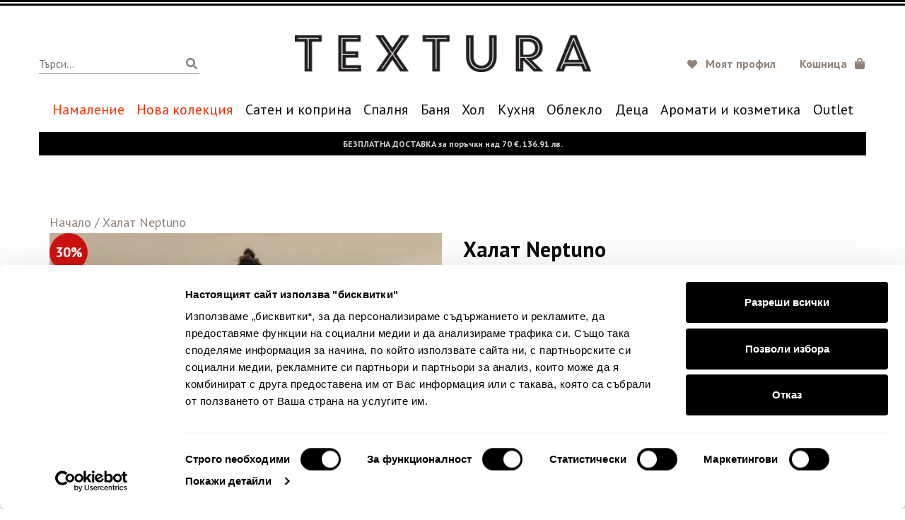

--- FILE ---
content_type: text/html; charset=utf-8
request_url: https://textura.bg/halat-neptuno-1
body_size: 34374
content:
<!DOCTYPE html>
<!--[if IE]><![endif]-->
<!--[if IE 8 ]><html dir="ltr" lang="bg" class="ie8"><![endif]-->
<!--[if IE 9 ]><html dir="ltr" lang="bg" class="ie9"><![endif]-->
<!--[if (gt IE 9)|!(IE)]><!-->
<html dir="ltr" lang="bg">
<!--<![endif]-->
<head><script type="text/psajs" data-pagespeed-orig-index="0">(function(me){me.facebook=me.facebook||{};me.facebook.pixel=me.facebook.pixel||{};me.facebook.pixel.RuntimeState=me.facebook.pixel.RuntimeState||{};me.facebook.pixel.RuntimeState.session_id="a5b3752e\u002Da83c\u002D4780\u002Db5fc\u002D2198d975708a";var advancedMatchingValues={};me.facebook.pixel.RuntimeState.getEventIdByEventName=function(eventName){if(!eventName){throw new Error('The eventName parameter must have a valid value.');}return me.facebook.pixel.RuntimeState.session_id+'_'+eventName;};me.facebook.pixel.RuntimeState.getAdvancedMatchingData=function(){return advancedMatchingValues;};}(window.TBS=window.TBS||{}));(function(me){var subscribersQueue=[];me.facebook=me.facebook||{};me.facebook.pixel=me.facebook.pixel||{};me.facebook.pixel.AddToCartQueue=me.facebook.pixel.AddToCartQueue||{};me.facebook.pixel.AddToCartQueue.push=function(callback){subscribersQueue.push(callback);};function executeSubscribersCallbacks(){for(var i=0;i<subscribersQueue.length;i++){if(typeof subscribersQueue[i]!=='function'){continue;}subscribersQueue[i].apply(this,Array.prototype.slice.call(arguments));subscribersQueue[i]=undefined;}}(function(){var realSend=XMLHttpRequest.prototype.send;XMLHttpRequest.prototype.send=function(){this.addEventListener('load',function(){var addToCartRoute='\/index.php\u003Froute\u003Dcheckout\/cart\/add';if(this.status!=200||!addToCartRoute||!this.responseURL||this.responseURL.indexOf(addToCartRoute)==-1||!this.responseText){return;}try{this.responseJSON=JSON.parse(this.responseText);}catch(err){return;}if(typeof this.responseJSON.total==='undefined'){return;}executeSubscribersCallbacks.apply(this,Array.prototype.slice.call(arguments));});return realSend.apply(this,Array.prototype.slice.call(arguments))}}());}(window.TBS=window.TBS||{}));</script>
<script data-pagespeed-orig-type="text/javascript" type="text/psajs" data-pagespeed-orig-index="1">(function(me){me.personalization=me.personalization||{};me.personalization.Settings=me.personalization.Settings||{};me.personalization.Settings.stickers_url='https\u003A\/\/textura.bg\/personalizirane';}(window.TBS=window.TBS||{}))</script>
<meta http-equiv="x-dns-prefetch-control" content="on">
<link rel="dns-prefetch" href="https://tracking.retargeting.biz">
<link rel="dns-prefetch" href="https://a.optmnstr.com">
<link rel="dns-prefetch" href="https://tracking.retargeting.app">
<link rel="dns-prefetch" href="https://stats.g.doubleclick.net">
<link rel="dns-prefetch" href="https://cdn.onesignal.com">
<link rel="dns-prefetch" href="https://googleads.g.doubleclick.net">
<link rel="dns-prefetch" href="https://api.omappapi.com">
<link rel="dns-prefetch" href="https://www.facebook.com">
<link rel="dns-prefetch" href="https://www.google.bg">
<link rel="dns-prefetch" href="https://api.retargeting.app">
<link rel="dns-prefetch" href="https://onesignal.com">
<link rel="dns-prefetch" href="https://a.omappapi.com">
<link rel="dns-prefetch" href="https://va.tawk.to">
<link rel="dns-prefetch" href="https://www.google-analytics.com">
<link rel="dns-prefetch" href="https://www.googleadservices.com">
<link rel="preconnect" href="https://www.googletagmanager.com">
<link rel="preconnect" href="https://fonts.googleapis.com">
<link rel="preconnect" href="https://fonts.gstatic.com" crossorigin>
<link rel="preconnect" href="https://www.google.com">
<link rel="preconnect" href="https://cdn.jsdelivr.net">
<link rel="preconnect" href="https://www.gstatic.com">
<link rel="preconnect" href="https://embed.tawk.to">
<link rel="preconnect" href="https://connect.facebook.net">
<script type="text/psajs" data-pagespeed-orig-index="2">var dataLayer=[];</script>
<script type="text/psajs" data-pagespeed-orig-index="3">(function(w,d,s,l,i){w[l]=w[l]||[];w[l].push({'gtm.start':new Date().getTime(),event:'gtm.js'});var f=d.getElementsByTagName(s)[0],j=d.createElement(s),dl=l!='dataLayer'?'&l='+l:'';j.async=true;j.src='https://www.googletagmanager.com/gtm.js?id='+i+dl;f.parentNode.insertBefore(j,f);})(window,document,'script','dataLayer','GTM-PXJQPX');</script>
<meta charset="UTF-8"/>
<meta name="viewport" content="width=device-width, initial-scale=1">
<meta http-equiv="X-UA-Compatible" content="IE=edge">
<meta name="facebook-domain-verification" content="iqudavli6m58rjew68i7duf4dmxs8n"/>
<title>Халат Neptuno - S - Искрящо синьо | TEXTURA</title>
<base href="https://textura.bg/"/>
<meta name="description" content="Купи ➤ Халат Neptuno от TEXTURA - Премиум бранд за домашен текстил и декорация ✔Хармония, комфорт, уют ✔Безплатна доставка при поръчки над 136.91 лв., 70 €. Пазарувай лесно онлайн!"/>
<script src="catalog/view/javascript/jquery/jquery-2.1.1.min.js.pagespeed.jm.OH66oSK0of.js" data-pagespeed-orig-type="text/javascript" type="text/psajs" data-pagespeed-orig-index="4"></script>
<script src="https://cdn.jsdelivr.net/npm/intersection-observer@0.5.1/intersection-observer.min.js" type="text/psajs" data-pagespeed-orig-index="5"></script>
<script src="https://cdn.jsdelivr.net/npm/vanilla-lazyload@12.0.0/dist/lazyload.min.js" type="text/psajs" data-pagespeed-orig-index="6"></script>
<script src="catalog/view/javascript/bootstrap/js/bootstrap.min.js.pagespeed.jm.ARbOwLPNvY.js" data-pagespeed-orig-type="text/javascript" type="text/psajs" data-pagespeed-orig-index="7"></script>
<link href="catalog/view/javascript/bootstrap/css/A.bootstrap.min.css.pagespeed.cf.CbckHrPgi2.css" rel="stylesheet" media="screen"/>
<link rel="stylesheet" type="text/css" href="catalog/view/theme/thebodyshop/stylesheet/jquery.mCustomScrollbar.min.css+all.css+owl.theme.default.min.css+owl.carousel.min.css.pagespeed.cc.dnbpxU-cYW.css"/>
<link rel="stylesheet" type="text/css" href="catalog/view/A.theme,,_thebodyshop,,_stylesheet,,_style.css,,q6+javascript,,_font-awesome,,_css,,_font-awesome.min.css,Mcc.ScNiH1VO3-.css.pagespeed.cf.-vfnnmXY0n.css"/>
<link href="https://fonts.googleapis.com/css2?family=Open+Sans+Condensed:wght@300;700&amp;family=Open+Sans:wght@400;600;700&amp;family=PT+Sans:wght@400;700&amp;display=swap" rel="stylesheet">
<link rel="stylesheet" type="text/css" href="catalog/view/A.javascript,,_slick,,_slick.css+javascript,,_slick,,_slick-theme.css+theme,,_thebodyshop,,_stylesheet,,_textura.css,,qid==98,Mcc.lHu2BRsWo0.css.pagespeed.cf.vHYWGCPwLi.css"/>
<link href="catalog/view/javascript,_jquery,_swiper,_css,_swiper.min.css+javascript,_jquery,_swiper,_css,_opencart.css+javascript,_jquery,_datetimepicker,_bootstrap-datetimepicker.min.css+javascript,_jquery,_magnific,_magnific-popup.css+theme,_default,_stylesheet,_notifywhenavailable.css+theme,_default,_stylesheet,_crossupsell.css+theme,_default,_stylesheet,_animate.css+javascript,_tramplin-studio,_CountdownTimer,_CountdownTimer.css.pagespeed.cc.vjxcA_8FK-.css" type="text/css" rel="stylesheet" media="screen"/>
<script src="catalog/view/javascript/jquery/swiper/js/swiper.jquery.js.pagespeed.jm.5Cp6nenF5d.js" data-pagespeed-orig-type="text/javascript" type="text/psajs" data-pagespeed-orig-index="8"></script>
<script src="catalog/view/javascript/jquery/datetimepicker/moment/moment.min.js.pagespeed.jm.NY0qnQdS94.js" data-pagespeed-orig-type="text/javascript" type="text/psajs" data-pagespeed-orig-index="9"></script>
<script src="catalog/view/javascript/jquery/datetimepicker/moment/moment-with-locales.min.js.pagespeed.jm.mDbnirBARC.js" data-pagespeed-orig-type="text/javascript" type="text/psajs" data-pagespeed-orig-index="10"></script>
<script src="catalog/view/javascript/jquery,_datetimepicker,_bootstrap-datetimepicker.min.js+jquery,_magnific,_jquery.magnific-popup.min.js+notifywhenavailable,_notifywhenavailable.js+jquery,_jquery.crossupsell.js+tramplin-studio,_CountdownTimer,_jquery.corner.js+tramplin-studio,_CountdownTimer,_CountdownTimer.js.pagespeed.jc.Z-Uif_Ru6w.js" type="text/psajs" data-pagespeed-orig-index="11"></script><script type="text/psajs" data-pagespeed-orig-index="12">eval(mod_pagespeed_4ESWP92Dml);</script>
<script type="text/psajs" data-pagespeed-orig-index="13">eval(mod_pagespeed_obdyrVoDVp);</script>
<script type="text/psajs" data-pagespeed-orig-index="14">eval(mod_pagespeed_LA9xJazmAn);</script>
<script type="text/psajs" data-pagespeed-orig-index="15">eval(mod_pagespeed_PrPXyBz8Ny);</script>
<script type="text/psajs" data-pagespeed-orig-index="16">eval(mod_pagespeed_LLRrbEf7R0);</script>
<script type="text/psajs" data-pagespeed-orig-index="17">eval(mod_pagespeed_LuZ6EYk0kX);</script>
<link href="https://textura.bg/halat-neptuno-1" rel="canonical"/>
<link href="image/catalog/textura-redesign/xicon.png.pagespeed.ic._tsyKf4pbA.webp" rel="icon"/>
<link href="catalog/view/theme/thebodyshop/javascript/A.vendor,,_jQuery.verticalCarousel.css+photoswipe,,_photoswipe.css+photoswipe,,_default-skin,,_default-skin.css,Mcc.smgBm3GT5V.css.pagespeed.cf.vAo-WHUNR-.css" rel="stylesheet"/>
<script defer src="catalog/view/javascript/ee_tracking.min.js?eetv=2.2.1.1" data-pagespeed-orig-type="text/javascript" type="text/psajs" data-pagespeed-orig-index="18"></script>
<script data-pagespeed-orig-type="text/javascript" type="text/psajs" data-pagespeed-orig-index="19">var cdtCustomize=JSON.parse('{"title_size":"12","title_style":0,"title_color":"#616161","tablet_bgexists":"1","tablet_bgcolor":"#cccccc","tablet_bggrad":"1","tablet_brdexists":"1","tablet_brdcolor":"#919191","tablet_brdradius":"3","tablet_size":"28","tablet_style":{"b":"1"},"tablet_color":"#616161","separator_color":"#616161"}');</script>
<script type="application/ld+json">
{
    "@context": "http://schema.org",
    "@type": "Product",
    "image": "https://textura.bg/image/cache/catalog/27194-3_1-500x500.jpg",    
    "name": "Халат Neptuno",
    "model": "NEPTUNO/A-S/AZD",
    "url": "https://textura.bg/halat-neptuno-1",
    "description": "Купи ➤ Халат Neptuno от TEXTURA - Премиум бранд за домашен текстил и декорация ✔Хармония,",
    "brand": {
        "@type": "Thing",
        "name": ""
    },
    "offers": {
        "@type": "Offer",
        "priceCurrency": "EUR",
        "price": "52.50",
            "availability": "http://schema.org/InStock"
        }
    }
</script>
<meta name="twitter:card" content="product"/>
<meta name="twitter:creator" content=""/>
<meta name="twitter:site" content=""/>
<meta name="twitter:description" content="Купи ➤ Халат Neptuno от TEXTURA - Премиум бранд за домашен текстил и декорация ✔Хармония, комфорт, уют ✔Безплатна доставка при поръчки над 136.91 лв., 70 €. Пазарувай лесно онлайн!..."/>
<meta name="twitter:title" content="Халат Neptuno"/>
<meta name="twitter:domain" content="https://textura.bg/halat-neptuno-1"/>
<meta name="twitter:image" content="https://textura.bg/image/cache/catalog/27194-3_1-500x500.jpg"/>
<meta property="og:type" content="product"/>
<meta property="og:title" content="Халат Neptuno"/>
<meta property="og:description" content="Купи ➤ Халат Neptuno от TEXTURA - Премиум бранд за домашен текстил и декорация ✔Хармония, комфорт, уют ✔Безплатна доставка при поръчки над 136.91 лв., 70 €. Пазарувай лесно онлайн!..."/>
<meta property="og:url" content="https://textura.bg/halat-neptuno-1"/>
<meta property="product:price:amount" content="52.50"/>
<meta property="product:price:currency" content="EUR"/>
</head>
<body data-target="#custom-navbar" data-spy="scroll">
<div id="bg_overlay"></div>
<noscript><iframe src="https://www.googletagmanager.com/ns.html?id=GTM-PXJQPX" height="0" width="0" style="display:none;visibility:hidden"></iframe></noscript>
<header id="custom-header">
<div id="custom-headerInner">
<nav id="custom-navbar" class="navbar navbar-default" role="navigation">
<div class="container nopd">
<div class="navbar-header">
<button type="button" class="navbar-toggle collapsed custom-navbarToggle" data-toggle="collapse" data-target="#custom-navbar-collapse">
<span class="sr-only">Toggle navigation</span>
<span class="icon-bar custom-iconBar"></span>
<span class="icon-bar custom-iconBar"></span>
<span class="icon-bar custom-iconBar"></span>
</button>
<div class="custom-navBrendBox">
<div id="search" class="openBtn">
<input name="search" placeholder="Търси..." value="" type="text" autocomplete="off" class=""/>
<div class="button-search"><i class="fa fa-search"></i></div></div>
<a class="logo" href="/">
<img src="image/cache/catalog/textura-redesign/xlogo-482x60.png.pagespeed.ic.0kF8EzCYvR.webp" width="482" height="60" title="Текстура България" alt="Текстура България" class="img-responsive"/>
</a>
<a href="index.php?route=account/wishlist" id="wishlist-total" title="Любими (0)"><i class="fa fa-heart"></i>&nbsp;<span></span></a>
<div class="userBoxSm">
<div class="userBox">
<div class="customUserBox">
<ul class="list-inline">
<li><a class="navLogin" href="index.php?route=account/login"><span>
<i class="far fa-user customIcon"></i>
</span></a></li>
</ul>
</div>
</div>
</div>
<div class="userBoxMd">
<div class="userBox">
<ul class="list-inline">
<li><a class="navLogin" href="index.php?route=account/login">Моят профил</a></li>
</ul>
</div>
</div>
<div class="navCart" id="cart-area">
<div id="cart" class="shopping-cart">
<a href="#" title="Кошница" class="shopping-cart-disabled dropdown-toggle" data-toggle="dropdown">
<i class="fa fa-shopping-bag"></i>
<span id="cart-total"></span>
Кошница
</a>
<ul class="dropdown-menu pull-right shopping-cart-items"></ul>
</div>
</div>
</div>
</div>
<div class="custom-menuItem pull-right">
<div class="collapse navbar-collapse pull-left nopd" id="custom-navbar-collapse">
<nav id="menu" class="navbar">
<ul class="nav navbar-nav">
<li class="dropdown "><a style="color:#ff3604;" href="namalenie" class="dropdown-toggle disabled navLink" data-toggle="dropdown">Намаление</a>
<div class="dropdown-menu">
<div class="dropdown-border">
<div class="dropdown-inner row">
<div class="cf">
<div class="column pull-left total-cols-1">
<ul class="list-unstyled subcategory-item">
<li class=""><a href="namalenie/namalenie-30">Намаление 30%</a></li>
<li class=""><a href="namalenie/namalenie-40">Намаление 40%</a></li>
<li class=""><a href="namalenie/namalenie-50">Намаление 50%</a></li>
</ul>
</div>
</div>
<ul class="banners list-unstyled  pull-right">
<li class="">
</li>
</ul>
</div>
</div>
</div>
<div class="mobile-plus "></div>
</li>
<li class="dropdown "><a style="color:#f92b02;" href="esen-2025" class="dropdown-toggle disabled navLink" data-toggle="dropdown">Нова колекция</a>
<div class="dropdown-menu">
<div class="dropdown-border">
<div class="dropdown-inner row">
<div class="cf">
<div class="column pull-left total-cols-1">
<ul class="list-unstyled subcategory-item">
<li class=""><a href="esen-2025/esen-2025-banya">Баня</a></li>
<li class=""><a href="esen-2025/esen-2025-vizh-vsichki">Виж всички Нова колекция</a></li>
<li class=""><a href="esen-2025/esen-2025-dekorativni-kalafki">Декоративни калъфки</a></li>
<li class=""><a href="esen-2025/esen-domashno-obleklo">Домашно облекло</a></li>
<li class=""><a href="esen-2025/esen-2025-za-deteto">За детето</a></li>
<li class=""><a href="esen-2025/esen-2025-kuhnya">Кухня</a></li>
<li class=""><a href="esen-2025/esen-2025-spalnya">Спалня</a></li>
</ul>
</div>
</div>
<ul class="banners list-unstyled  pull-right">
<li class="">
<a class="banner-link " href="esen-2025/esen-2025-spalnya">
<img class="lazy-load" alt="" src="data:image/svg+xml,%3Csvg xmlns='http://www.w3.org/2000/svg' viewBox='0 0 416 213'%3E%3C/svg%3E" data-src="https://textura.bg/image/cache/catalog/Banners/2025/09.2025/Спалня%20малки-банери%20-%20web%202025-416x213-416x213.jpg" width="416" height="213"/>
</a>
</li>
</ul>
</div>
</div>
</div>
<div class="mobile-plus "></div>
</li>
<li class="dropdown "><a href="saten-i-koprina" class="dropdown-toggle disabled navLink" data-toggle="dropdown">Сатен и коприна</a>
<div class="dropdown-menu">
<div class="dropdown-border">
<div class="dropdown-inner row">
<div class="cf">
<div class="column pull-left total-cols-1">
<ul class="list-unstyled subcategory-item">
<li class=""><a href="saten-i-koprina/koprina">Коприна</a></li>
<li class=""><a href="saten-i-koprina/sateniran-pamuk-300-nishki">Сатениран памук 300 нишки</a></li>
<li class=""><a href="saten-i-koprina/sateniran-pamuk">Сатениран памук 800 нишки</a></li>
</ul>
</div>
</div>
<ul class="banners list-unstyled  pull-right">
<li class="">
<a class="banner-link " href="saten-i-koprina/koprina">
<img class="lazy-load" alt="" src="data:image/svg+xml,%3Csvg xmlns='http://www.w3.org/2000/svg' viewBox='0 0 416 213'%3E%3C/svg%3E" data-src="https://textura.bg/image/cache/catalog/Banners/2025/09.2025/Сатен%20и%20коприна%20малки-банери%20-%20web%202025-416x213-416x213.jpg" width="416" height="213"/>
</a>
</li>
</ul>
</div>
</div>
</div>
<div class="mobile-plus "></div>
</li>
<li class="dropdown "><a href="luksozno-spalno-belyo" class="dropdown-toggle disabled navLink" data-toggle="dropdown">Спалня</a>
<div class="dropdown-menu">
<div class="dropdown-border">
<div class="dropdown-inner row">
<div class="cf">
<div class="column pull-left total-cols-1">
<ul class="list-unstyled subcategory-item">
<li class=""><a href="luksozno-spalno-belyo/plikove-za-zavivka">Пликове за завивка</a></li>
<li class=""><a href="luksozno-spalno-belyo/dolni-charshafi-s-lastik">Долни чаршафи</a></li>
<li class=""><a href="luksozno-spalno-belyo/olekoteni-zavivki">Олекотени завивки</a></li>
<li class=""><a href="luksozno-spalno-belyo/vazglavnici">Възглавници за сън</a></li>
<li class=""><a href="luksozno-spalno-belyo/luksozni-shalteta-za-spalnya"> Шалтета за спалня</a></li>
<li class=""><a href="luksozno-spalno-belyo/kalafki-za-vazglavnici">Калъфки за възглавници за сън</a></li>
<li class=""><a href="luksozno-spalno-belyo/dekorativni-kalafki">Калъфки за декоративни възглавници</a></li>
<li class=""><a href="luksozno-spalno-belyo/kutii-za-sahranenie">Кутии и кошове за съхранение</a></li>
<li class=""><a href="luksozno-spalno-belyo/odeala">Одеяла</a></li>
<li class=""><a href="luksozno-spalno-belyo/protektori-za-matraci-i-vazlavnici">Протектори за матраци и възглавници</a></li>
<li class=""><a href="luksozno-spalno-belyo/palnej-za-dekorativni-vazglavnici">Пълнежи за декоративни калъфки</a></li>
</ul>
</div>
</div>
<ul class="banners list-unstyled  pull-right">
<li class="">
<a class="banner-link " href="luksozno-spalno-belyo/olekoteni-zavivki">
<img class="lazy-load" alt="" src="data:image/svg+xml,%3Csvg xmlns='http://www.w3.org/2000/svg' viewBox='0 0 416 213'%3E%3C/svg%3E" data-src="https://textura.bg/image/cache/catalog/Banners/2025/09.2025/Олекотени%20завивки%20малки-банери%20-%20web%202025-416x213-416x213.jpg" width="416" height="213"/>
</a>
<a class="banner-link " href="luksozno-spalno-belyo/plikove-za-zavivka">
<img class="lazy-load" alt="" src="data:image/svg+xml,%3Csvg xmlns='http://www.w3.org/2000/svg' viewBox='0 0 416 213'%3E%3C/svg%3E" data-src="https://textura.bg/image/cache/catalog/Banners/2025/09.2025/Спалня%20малки-банери%20-%20web%202025-416x213-416x213.jpg" width="416" height="213"/>
</a>
</li>
</ul>
</div>
</div>
</div>
<div class="mobile-plus "></div>
</li>
<li class="dropdown "><a href="banya" class="dropdown-toggle disabled navLink" data-toggle="dropdown">Баня</a>
<div class="dropdown-menu">
<div class="dropdown-border">
<div class="dropdown-inner row">
<div class="cf">
<div class="column pull-left total-cols-1">
<ul class="list-unstyled subcategory-item">
<li class=""><a href="banya/kilimi-za-banya">Килими за баня</a></li>
<li class=""><a href="banya/karpi-za-banya">Кърпи за баня</a></li>
<li class=""><a href="banya/luksozni-halati-za-banya">Халати за баня</a></li>
<li class=""><a href="banya/chehli-za-banya">Чехли за баня</a></li>
<li class=""><a href="banya/aksesoari">Аксесоари</a></li>
<li class=""><a href="banya/vizh-vsichki-bania">Виж всички Баня</a></li>
</ul>
</div>
</div>
<ul class="banners list-unstyled  pull-right">
<li class="">
<a class="banner-link " href="banya/karpi-za-banya">
<img class="lazy-load" alt="Bathroom" src="data:image/svg+xml,%3Csvg xmlns='http://www.w3.org/2000/svg' viewBox='0 0 416 213'%3E%3C/svg%3E" data-src="https://textura.bg/image/cache/catalog/Banners/2025/09.2025/Баня%20малки-банери%20-%20web%202025-416x213-416x213.jpg" width="416" height="213"/>
</a>
</li>
</ul>
</div>
</div>
</div>
<div class="mobile-plus "></div>
</li>
<li class="dropdown "><a href="dnevna" class="dropdown-toggle disabled navLink" data-toggle="dropdown">Хол</a>
<div class="dropdown-menu">
<div class="dropdown-border">
<div class="dropdown-inner row">
<div class="cf">
<div class="column pull-left total-cols-1">
<ul class="list-unstyled subcategory-item">
<li class=""><a href="dnevna/dekorativni-kalafki-za-vazglavnici">Декоративни калъфки</a></li>
<li class=""><a href="dnevna/dekorativni-odeala">Декоративни одеяла</a></li>
<li class=""><a href="dnevna/hol-drugi">Други</a></li>
<li class=""><a href="dnevna/kutii-i-koshove-za-sahranenie">Кутии и кошове</a></li>
<li class=""><a href="dnevna/palnej-za-vazglavnici">Пълнежи за декоративни калъфки</a></li>
<li class=""><a href="dnevna/aromati">Аромати</a></li>
<li class=""><a href="dnevna/vizh-vsichki-hol">Виж всички Хол</a></li>
</ul>
</div>
</div>
<ul class="banners list-unstyled  pull-right">
<li class="">
<a class="banner-link " href="dnevna/dekorativni-kalafki-za-vazglavnici">
<img class="lazy-load" alt="Хол" src="data:image/svg+xml,%3Csvg xmlns='http://www.w3.org/2000/svg' viewBox='0 0 416 213'%3E%3C/svg%3E" data-src="https://textura.bg/image/cache/catalog/Banners/2025/09.2025/Хол%20малки-банери%20-%20web%202025-416x213-416x213.jpg" width="416" height="213"/>
</a>
</li>
</ul>
</div>
</div>
</div>
<div class="mobile-plus "></div>
</li>
<li class="dropdown "><a href="masa-kuhnya" class="dropdown-toggle disabled navLink" data-toggle="dropdown">Кухня</a>
<div class="dropdown-menu">
<div class="dropdown-border">
<div class="dropdown-inner row">
<div class="cf">
<div class="column pull-left total-cols-1">
<ul class="list-unstyled subcategory-item">
<li class=""><a href="masa-kuhnya/vazglavnici-za-stol">Възглавници за стол</a></li>
<li class=""><a href="masa-kuhnya/kuhnenski-karpi">Кухненски кърпи</a></li>
<li class=""><a href="masa-kuhnya/luksozni-podlojki-za-hranene">Подложки за хранене</a></li>
<li class=""><a href="masa-kuhnya/luksozni-pokrivki-za-masa">Покривки за маса</a></li>
<li class=""><a href="masa-kuhnya/prestilki-za-gotvene">Престилки за готвене</a></li>
<li class=""><a href="masa-kuhnya/tekstilni-salfetki">Текстилни салфетки</a></li>
<li class=""><a href="masa-kuhnya/kuhnya-aksesoari">Аксесоари</a></li>
<li class=""><a href="masa-kuhnya/vizh-vsichki-masa-i-kuhnja">Виж всички Маса и кухня</a></li>
</ul>
</div>
</div>
<ul class="banners list-unstyled  pull-right">
<li class="">
<a class="banner-link " href="masa-kuhnya/luksozni-pokrivki-za-masa">
<img class="lazy-load" alt="Kitchen" src="data:image/svg+xml,%3Csvg xmlns='http://www.w3.org/2000/svg' viewBox='0 0 416 213'%3E%3C/svg%3E" data-src="https://textura.bg/image/cache/catalog/Banners/2025/09.2025/Кухня%20малки-банери%20-%20web%202025-416x213-416x213.jpg" width="416" height="213"/>
</a>
</li>
</ul>
</div>
</div>
</div>
<div class="mobile-plus "></div>
</li>
<li class="dropdown "><a href="domashno-obleklo" class="dropdown-toggle disabled navLink" data-toggle="dropdown">Oблекло</a>
<div class="dropdown-menu">
<div class="dropdown-border">
<div class="dropdown-inner row">
<div class="cf">
<div class="column pull-left total-cols-1">
<ul class="list-unstyled subcategory-item">
<li class=""><a href="domashno-obleklo/damski-bluzi">Блузи</a></li>
<li class=""><a href="domashno-obleklo/domashni-pantofi">Домашни пантофи</a></li>
<li class=""><a href="domashno-obleklo/drugi-1">Други</a></li>
<li class=""><a href="domashno-obleklo/damski-jaketi">Жакети</a></li>
<li class=""><a href="domashno-obleklo/damski-pantaloni">Панталони</a></li>
<li class=""><a href="domashno-obleklo/torbi-za-pazaruvane">Торби за съхранение и пазаруване</a></li>
<li class=""><a href="index.php?route=product/category&amp;path=19_167">Халати</a></li>
<li class=""><a href="domashno-obleklo/vizh-vsichki-domashno-obleklo">Виж всички Домашно облекло</a></li>
</ul>
</div>
</div>
<ul class="banners list-unstyled  pull-right">
<li class="">
<a class="banner-link " href="domashno-obleklo">
<img class="lazy-load" alt="Homewear" src="data:image/svg+xml,%3Csvg xmlns='http://www.w3.org/2000/svg' viewBox='0 0 416 213'%3E%3C/svg%3E" data-src="https://textura.bg/image/cache/catalog/Banners/2025/09.2025/Облекло%20Малки-банери%20-%20web%20TEXTURA%20--416x213.jpg" width="416" height="213"/>
</a>
</li>
</ul>
</div>
</div>
</div>
<div class="mobile-plus "></div>
</li>
<li class="dropdown "><a href="detsko-spalno-belyo" class="dropdown-toggle disabled navLink" data-toggle="dropdown">Деца</a>
<div class="dropdown-menu">
<div class="dropdown-border">
<div class="dropdown-inner row">
<div class="cf">
<div class="column pull-left total-cols-1">
<ul class="list-unstyled subcategory-item">
<li class=""><a href="detsko-spalno-belyo/detski-spalni-komplekti">Спални комплекти и долни чаршафи</a></li>
<li class=""><a href="detsko-spalno-belyo/pokrivala-obikolnici">Покривала за легло</a></li>
<li class=""><a href="detsko-spalno-belyo/detski-olekoteni-zavivki">Олекотени завивки</a></li>
<li class=""><a href="detsko-spalno-belyo/detski-odeala">Одеяла</a></li>
<li class=""><a href="detsko-spalno-belyo/produki-za-banya">Баня</a></li>
<li class=""><a href="detsko-spalno-belyo/detski-dekorativni-vazglavnici">Декоративни калъфки и възглавници</a></li>
<li class=""><a href="detsko-spalno-belyo/detski-vazglavnici">Пълнеж и калъфки за възглавници за сън</a></li>
<li class=""><a href="detsko-spalno-belyo/pliusheni-igrachki">Плюшени играчки</a></li>
<li class=""><a href="detsko-spalno-belyo/detski-aksesoari">Аксесоари</a></li>
<li class=""><a href="detsko-spalno-belyo/detski-produkti-za-plaj">Плаж</a></li>
<li class=""><a href="index.php?route=product/category&amp;path=1_393">Протектори за матраци и възглавници</a></li>
</ul>
</div>
</div>
<ul class="banners list-unstyled  pull-right">
<li class="">
<a class="banner-link " href="detsko-spalno-belyo/detski-spalni-komplekti">
<img class="lazy-load" alt="Kids" src="data:image/svg+xml,%3Csvg xmlns='http://www.w3.org/2000/svg' viewBox='0 0 416 213'%3E%3C/svg%3E" data-src="https://textura.bg/image/cache/catalog/Banners/2025/09.2025/Деца%20малки-банери%20-%20web%202025-416x213-416x213.jpg" width="416" height="213"/>
</a>
</li>
</ul>
</div>
</div>
</div>
<div class="mobile-plus "></div>
</li>
<li><a class="navLink" href="aromati-4">Аромати и козметика</a></li>
<li><a class="navLink" href="outlet">Outlet</a></li>
</ul>
</nav>
</div>
</div>
</div>
</nav>
</div>
<div id="fe-announcements" class="container">
<ul class="inner-wrapper" style="background-color:#000000">
<li class="announcement">
<span style="font-size: 12px;">БЕЗПЛАТНА ДОСТАВКА за поръчки над&nbsp;</span><span style="font-size: 12px;">70 €,&nbsp;</span><span style="font-size: 12px;">136.91 лв.</span>
</li>
</ul>
</div>
</header>
<div id="content-overlay"></div>
<script src="catalog/view/theme/thebodyshop/javascript/photoswipe/photoswipe.min.js+photoswipe-ui-default.min.js.pagespeed.jc.BtvVprCds4.js" type="text/psajs" data-pagespeed-orig-index="20"></script><script type="text/psajs" data-pagespeed-orig-index="21">eval(mod_pagespeed_tV5LG8GJtO);</script>
<script type="text/psajs" data-pagespeed-orig-index="22">eval(mod_pagespeed_ZHwrFBm7zu);</script>
<section id="productPage">
<div class="container">
<div class="row">
<div class="col-md-12">
<span class="custom-subHeading">
<p class="text3">
<a href="/">Начало</a> /	<a href="halat-neptuno-1">Халат Neptuno</a> </p>
</span>
</div>
</div>
</div>
<div class="container product-info" id="content">
<div class="row" id="product_images">
<div class="col-md-6">
<div class="sectionContent hidden-xs hidden-sm">
<article>
<div class="articleThumb">
<a href="#"><img class="lazy-load" src="data:image/svg+xml,%3Csvg xmlns='http://www.w3.org/2000/svg' viewBox='0 0 640 640'%3E%3C/svg%3E" data-src="image/cache/catalog/27194-3_1-640x640.jpg" width="640" height="640" alt="Халат Neptuno" data-photoswipeindex='0'/></a>
<div style="max-width: 54px;" class="badges-right-container left">
<div class="product-badge css-badge">
30%
</div>
</div>
</div>
<script type="text/psajs" data-pagespeed-orig-index="23"></script>
</article>
</div>
<script type="text/psajs" data-pagespeed-orig-index="24">var photoSwipeItems=[];</script>
<div class="row hidden-xs hidden-sm">
<div class="col-md-6 col-sm-6">
<img class="lazy-load" src="data:image/svg+xml,%3Csvg xmlns='http://www.w3.org/2000/svg' viewBox='0 0 640 640'%3E%3C/svg%3E" data-src='image/cache/catalog/x27194-9-640x640.jpg.pagespeed.ic.B_PYK_XneY.webp' width="640" height="640" alt="Халат Neptuno" data-photoswipeindex='1'/>
</div>
<div class="col-md-6 col-sm-6">
<img class="lazy-load" src="data:image/svg+xml,%3Csvg xmlns='http://www.w3.org/2000/svg' viewBox='0 0 640 640'%3E%3C/svg%3E" data-src='image/cache/catalog/x27194-8-640x640.jpg.pagespeed.ic.u14-kdqfal.webp' width="640" height="640" alt="Халат Neptuno" data-photoswipeindex='2'/>
</div>
</div>
<div class="productImgBox hidden-xs hidden-sm">
<img class="lazy-load" src="data:image/svg+xml,%3Csvg xmlns='http://www.w3.org/2000/svg' viewBox='0 0 640 640'%3E%3C/svg%3E" data-src='image/cache/catalog/x27194-7-640x640.jpg.pagespeed.ic.0c5FwgUUdi.webp' width="640" height="640" alt="Халат Neptuno" data-photoswipeindex='3'/>
</div>
<div class="productImgBox hidden-xs hidden-sm">
<img class="lazy-load" src="data:image/svg+xml,%3Csvg xmlns='http://www.w3.org/2000/svg' viewBox='0 0 640 640'%3E%3C/svg%3E" data-src='image/cache/catalog/x27194-6-640x640.jpg.pagespeed.ic.76DH86QK0E.webp' width="640" height="640" alt="Халат Neptuno" data-photoswipeindex='4'/>
</div>
<script type="text/psajs" data-pagespeed-orig-index="25">photoSwipeItems.push({src:"https://textura.bg/image/cache/catalog/27194-3_1-1600x1600.jpg",w:"1600",h:"1600",msrc:"https://textura.bg/image/cache/catalog/27194-3_1-640x640.jpg"},{src:"https://textura.bg/image/cache/catalog/27194-9-1600x1600.jpg",w:"1600",h:"1600",msrc:"https://textura.bg/image/cache/catalog/27194-9-640x640.jpg"},{src:"https://textura.bg/image/cache/catalog/27194-8-1600x1600.jpg",w:"1600",h:"1600",msrc:"https://textura.bg/image/cache/catalog/27194-8-640x640.jpg"},{src:"https://textura.bg/image/cache/catalog/27194-7-1600x1600.jpg",w:"1600",h:"1600",msrc:"https://textura.bg/image/cache/catalog/27194-7-640x640.jpg"},{src:"https://textura.bg/image/cache/catalog/27194-6-1600x1600.jpg",w:"1600",h:"1600",msrc:"https://textura.bg/image/cache/catalog/27194-6-640x640.jpg"},);</script>
<div class="swiper-container visible-xs visible-sm">
<div class="swiper-wrapper">
<div class="swiper-slide"><img class="lazy-load" src="data:image/svg+xml,%3Csvg xmlns='http://www.w3.org/2000/svg' viewBox='0 0 640 640'%3E%3C/svg%3E" data-src='image/cache/catalog/27194-3_1-640x640.jpg' width="640" height="640" alt="Халат Neptuno" data-photoswipeindex='0'/></div>
<div class="swiper-slide"><img class="lazy-load" src="data:image/svg+xml,%3Csvg xmlns='http://www.w3.org/2000/svg' viewBox='0 0 640 640'%3E%3C/svg%3E" data-src='image/cache/catalog/x27194-9-640x640.jpg.pagespeed.ic.B_PYK_XneY.webp' width="640" height="640" alt="Халат Neptuno" data-photoswipeindex='1'/></div>
<div class="swiper-slide"><img class="lazy-load" src="data:image/svg+xml,%3Csvg xmlns='http://www.w3.org/2000/svg' viewBox='0 0 640 640'%3E%3C/svg%3E" data-src='image/cache/catalog/x27194-8-640x640.jpg.pagespeed.ic.u14-kdqfal.webp' width="640" height="640" alt="Халат Neptuno" data-photoswipeindex='2'/></div>
<div class="swiper-slide"><img class="lazy-load" src="data:image/svg+xml,%3Csvg xmlns='http://www.w3.org/2000/svg' viewBox='0 0 640 640'%3E%3C/svg%3E" data-src='image/cache/catalog/x27194-7-640x640.jpg.pagespeed.ic.0c5FwgUUdi.webp' width="640" height="640" alt="Халат Neptuno" data-photoswipeindex='3'/></div>
<div class="swiper-slide"><img class="lazy-load" src="data:image/svg+xml,%3Csvg xmlns='http://www.w3.org/2000/svg' viewBox='0 0 640 640'%3E%3C/svg%3E" data-src='image/cache/catalog/x27194-6-640x640.jpg.pagespeed.ic.76DH86QK0E.webp' width="640" height="640" alt="Халат Neptuno" data-photoswipeindex='4'/></div>
</div>
<div id="product-swiper-pagination"></div>
</div>
</div>
<div class="col-md-6">
<div class="productContent">
<div class="row">
<div class="col-md-9 col-sm-12 col-xs-12">
<h1 class="custom-sectionHeading">Халат Neptuno</h1>
</div>
</div>
<div class="product-options">
<div class="productInfo">
<p class="articlePrice  price-special ">
<strike>75.00€</strike>
&nbsp;<strike>146.69лв.</strike>
</p>
<p class="articlePrice2">
52.50€
&nbsp;102.68лв.
</p>
</div>
<div class="TSCountDownTimer" id="cdtBlock-product-6824"></div>
<script type="text/psajs" data-pagespeed-orig-index="26">$("#cdtBlock-product-6824").TSCountDownTimer(JSON.parse('{"product_id":6824,"parent":"product","date":"2026-02-02T00:00:00+02:00","language":"en","days":1,"countdays":0,"seconds":1,"separator":1,"title":{"status":1,"text":"Намалението свършва след:"},"caption":{"status":1,"text":{"days":[" ден "," дни "," дни "],"hours":[" час "," часа "," часа "],"minutes":[" минута "," минути "," минути "],"seconds":[" секунда "," секунди "," секунди "]}}}'));</script>
<div class="rating">
<p>	<i class="far fa-star"></i>	<i class="far fa-star"></i>	<i class="far fa-star"></i>	<i class="far fa-star"></i>	<i class="far fa-star"></i>	<a class="reviews" href="#">0 мнения</a>
<a class="write-review" href="#">Споделете Вашето мнение</a>
</p>
</div>
<div class="description">
<span>Арт. номер: NEPTUNO/A-S/AZD</span><br/>
<p class="quantities-group">
<span class="stock_level_text_alert">Остават само 4 продукта </span>
</p>
</div>
<span class="title"><strong>Цвят</strong></span>
<div class="selected">
<div class="selected-color" style="background: #8298b2;"></div>
<p class="selected-color-info">
</p>
</div>
<div class="colorPaletteBox">
<a href="halat-za-banya-neptuno-bejavo-s" class="">
<span class="colorBox" style="background: #bead9f;"></span>
<span class="colorName">Тъмно сиво-бежово</span>
</a>
<a href="halat-neptuno-1" class=" active">
<span class="colorBox" style="background: #8298b2;"></span>
<span class="colorName">Искрящо синьо</span>
</a>
<a href="halat-neptuno-4" class="">
<span class="colorBox" style="background: #b3606f;"></span>
<span class="colorName">Тъмнорозово</span>
</a>
</div>
<div id="product">
<div class="row">
<div class="col-md-12 col-sm-12">
<div class="size-selector">
<span class="title"><strong>Размер</strong></span>
<ul>
<li class="">
<a class="color_item active price_special" href="halat-neptuno-1">
S <span class="list-special">52.50€</span>
<span class="list-price linethrough">75.00€</span>
<br>
<span class="list-special">102.68лв.</span>
<span class="list-price linethrough">&nbsp;146.69лв.</span>
</a>
</li>
<li class="">
<a class="color_item price_special" href="halat-neptuno-2">
M <span class="list-special">52.50€</span>
<span class="list-price linethrough">75.00€</span>
<br>
<span class="list-special">102.68лв.</span>
<span class="list-price linethrough">&nbsp;146.69лв.</span>
</a>
</li>
<li class="">
<a class="color_item price_special" href="halat-neptuno-3">
L <span class="list-special">52.50€</span>
<span class="list-price linethrough">75.00€</span>
<br>
<span class="list-special">102.68лв.</span>
<span class="list-price linethrough">&nbsp;146.69лв.</span>
</a>
</li>
</ul>
</div>
</div>
</div>
<div class="row">
<div class="col-md-12 col-sm-12">
<a id="size-guide"><strong>Описание на размери</strong></a>
<div id="size-guide-modal" class="modal">
<div class="modal-dialog modal-lg">
<div class="modal-content">
<div class="modal-header">
<button type="button" class="close" data-dismiss="modal" aria-hidden="true">&times;</button>
<h3 class="modal-title"></h3>
</div>
<div class="modal-body">
<div id="size-guide-container">
<div class="head">
<label>Изберете описание на размери</label>
<div class="customselect">
<select id="size-guide-list">
<option value="0">Изберете категория</option>
<option value="https&#x3A;&#x2F;&#x2F;textura.bg&#x2F;image&#x2F;cache&#x2F;catalog&#x2F;Sizes&#x25;20table&#x25;20images&#x2F;&#x0420;&#x0430;&#x0437;&#x043C;&#x0435;&#x0440;&#x0438;&#x25;20&#x0437;&#x0430;&#x25;20&#x0441;&#x0430;&#x0439;&#x0442;&#x0430;&#x25;20-&#x25;20&#x043F;&#x043E;&#x25;20&#x043A;&#x0430;&#x0442;&#x0435;&#x0433;&#x043E;&#x0440;&#x0438;&#x0438;&#x25;20&#x0414;&#x0415;&#x0422;&#x0421;&#x041A;&#x0418;&#x25;20&#x0425;&#x0410;&#x041B;&#x0410;&#x0422;&#x0418;&#x25;20&#x0417;&#x0410;&#x25;20&#x0411;&#x0410;&#x041D;&#x042F;-960x260.jpg">ДЕТСКИ ХАЛАТИ ЗА БАНЯ</option>
<option value="https&#x3A;&#x2F;&#x2F;textura.bg&#x2F;image&#x2F;cache&#x2F;catalog&#x2F;Sizes&#x25;20table&#x25;20images&#x2F;&#x0420;&#x0430;&#x0437;&#x043C;&#x0435;&#x0440;&#x0438;&#x25;20&#x0437;&#x0430;&#x25;20&#x0441;&#x0430;&#x0439;&#x0442;&#x0430;&#x25;20-&#x25;20&#x043F;&#x043E;&#x25;20&#x043A;&#x0430;&#x0442;&#x0435;&#x0433;&#x043E;&#x0440;&#x0438;&#x0438;&#x25;20&#x0414;&#x041E;&#x041B;&#x041D;&#x0418;&#x25;20&#x0427;&#x0410;&#x0420;&#x0428;&#x0410;&#x0424;&#x0418;-960x334.jpg">ДОЛНИ ЧАРШАФИ</option>
<option value="https&#x3A;&#x2F;&#x2F;textura.bg&#x2F;image&#x2F;cache&#x2F;catalog&#x2F;Sizes&#x25;20table&#x25;20images&#x2F;&#x0420;&#x0430;&#x0437;&#x043C;&#x0435;&#x0440;&#x0438;&#x25;20&#x0437;&#x0430;&#x25;20&#x0441;&#x0430;&#x0439;&#x0442;&#x0430;&#x25;20-&#x25;20&#x043F;&#x043E;&#x25;20&#x043A;&#x0430;&#x0442;&#x0435;&#x0433;&#x043E;&#x0440;&#x0438;&#x0438;&#x25;20&#x0414;&#x041E;&#x041C;&#x0410;&#x0428;&#x041D;&#x041E;&#x25;20&#x041E;&#x0411;&#x041B;&#x0415;&#x041A;&#x041B;&#x041E;-960x358.jpg">ДОМАШНО ОБЛЕКЛО</option>
<option value="https&#x3A;&#x2F;&#x2F;textura.bg&#x2F;image&#x2F;cache&#x2F;catalog&#x2F;Sizes&#x25;20table&#x25;20images&#x2F;&#x0420;&#x0430;&#x0437;&#x043C;&#x0435;&#x0440;&#x0438;&#x25;20&#x0437;&#x0430;&#x25;20&#x0441;&#x0430;&#x0439;&#x0442;&#x0430;&#x25;20-&#x25;20&#x043F;&#x043E;&#x25;20&#x043A;&#x0430;&#x0442;&#x0435;&#x0433;&#x043E;&#x0440;&#x0438;&#x0438;&#x25;20&#x041A;&#x042A;&#x0420;&#x041F;&#x0418;&#x25;20&#x0417;&#x0410;&#x25;20&#x0411;&#x0410;&#x041D;&#x042F;-960x260.jpg">КЪРПИ ЗА БАНЯ</option>
<option value="https&#x3A;&#x2F;&#x2F;textura.bg&#x2F;image&#x2F;cache&#x2F;catalog&#x2F;Sizes&#x25;20table&#x25;20images&#x2F;&#x0420;&#x0430;&#x0437;&#x043C;&#x0435;&#x0440;&#x0438;&#x25;20&#x0437;&#x0430;&#x25;20&#x0441;&#x0430;&#x0439;&#x0442;&#x0430;&#x25;20-&#x25;20&#x043F;&#x043E;&#x25;20&#x043A;&#x0430;&#x0442;&#x0435;&#x0433;&#x043E;&#x0440;&#x0438;&#x0438;&#x25;20&#x041F;&#x041B;&#x0418;&#x041A;&#x041E;&#x0412;&#x0415;&#x25;20&#x0417;&#x0410;&#x25;20&#x0417;&#x0410;&#x0412;&#x0418;&#x0412;&#x041A;&#x0418;-960x376.jpg">ПЛИКОВЕ ЗА ЗАВИВКИ</option>
<option value="https&#x3A;&#x2F;&#x2F;textura.bg&#x2F;image&#x2F;cache&#x2F;catalog&#x2F;Sizes&#x25;20table&#x25;20images&#x2F;&#x0420;&#x0430;&#x0437;&#x043C;&#x0435;&#x0440;&#x0438;&#x25;20&#x0437;&#x0430;&#x25;20&#x0441;&#x0430;&#x0439;&#x0442;&#x0430;&#x25;20-&#x25;20&#x043F;&#x043E;&#x25;20&#x043A;&#x0430;&#x0442;&#x0435;&#x0433;&#x043E;&#x0440;&#x0438;&#x0438;&#x25;20&#x041F;&#x041E;&#x041A;&#x0420;&#x0418;&#x0412;&#x041A;&#x0418;-960x298.jpg">ПОКРИВКИ</option>
<option value="https&#x3A;&#x2F;&#x2F;textura.bg&#x2F;image&#x2F;cache&#x2F;catalog&#x2F;Banners&#x2F;2022&#x2F;08.2022&#x2F;&#x0420;&#x0430;&#x0437;&#x043C;&#x0435;&#x0440;&#x0438;&#x25;20&#x0437;&#x0430;&#x25;20&#x0441;&#x0430;&#x0439;&#x0442;&#x0430;&#x25;20-&#x25;20&#x043F;&#x043E;&#x25;20&#x043A;&#x0430;&#x0442;&#x0435;&#x0433;&#x043E;&#x0440;&#x0438;&#x0438;&#x25;20&#x0425;&#x0410;&#x041B;&#x0410;&#x0422;&#x0418;&#x25;20&#x0417;&#x0410;&#x25;20&#x0411;&#x0410;&#x041D;&#x042F;-960x260.jpg">ХАЛАТИ ЗА БАНЯ</option>
<option value="https&#x3A;&#x2F;&#x2F;textura.bg&#x2F;image&#x2F;cache&#x2F;catalog&#x2F;Sizes&#x25;20table&#x25;20images&#x2F;&#x0420;&#x0430;&#x0437;&#x043C;&#x0435;&#x0440;&#x0438;&#x25;20&#x0437;&#x0430;&#x25;20&#x0441;&#x0430;&#x0439;&#x0442;&#x0430;&#x25;20-&#x25;20&#x043F;&#x043E;&#x25;20&#x043A;&#x0430;&#x0442;&#x0435;&#x0433;&#x043E;&#x0440;&#x0438;&#x0438;&#x25;20&#x0427;&#x0415;&#x0425;&#x041B;&#x0418;-960x92.jpg">ЧЕХЛИ</option>
</select>
</div>
</div>
<div class="body" style="display: none;">
<h4 class="heading">ДЕТСКИ ХАЛАТИ ЗА БАНЯ</h4>
<div class="image-container">
<img class="size-guide-image lazy-load" data-src="" alt="size-guide-image">
</div>
</div>
</div>
</div>
</div>
</div>
</div>
</div>
<div class="form-group cart ">
<div class="col-md-12 col-sm-12 col-xs-12">
<span class="title"><strong>Количество</strong></span>
</div>
<div style="clear: both;"></div>
<div class="col-md-4 col-sm-6 col-xs-6">
<div class="qty clearfix">
<a href="javascript:;" class="journal-stepper" onclick="down()">-</a>
<input name="quantity" size="2" value="1" data-min-value="1" autocomplete="off" type="text">
<a href="javascript:;" class="journal-stepper" onclick="up()">+</a>
<script type="text/psajs" data-pagespeed-orig-index="27">var $input=$('.cart input[name="quantity"]');function up(){var val=parseInt($input.val(),10)+1||parseInt($input.attr('data-min-value'),10);$input.val(val);}function down(){var val=parseInt($input.val(),10)-1||0;var min=parseInt($input.attr('data-min-value'),10)||1;$input.val(Math.max(val,min));}$input.keydown(function(e){if(e.which===38){up();return false;}if(e.which===40){down();return false;}});</script>
</div>
</div>
<div class="col-md-8 col-sm-6 col-xs-6">
<input type="hidden" name="product_id" value="6824"/>
<a data-product-id="6824" data-product-quantity="4" data-has-personalization="1" id="button-cart" class="btn custom-btnDarkMd add-to-cart button ">Купи</a>
<script type="text/psajs" data-pagespeed-orig-index="28">if($('.product-info .image .label-outofstock').length){$("#button-cart").addClass('button-disable').attr('disabled','disabled');}</script>
</div>
</div>
<div class="wishlist-compare">
<span class="links">
<a onclick="wishlist.add('6824');"><i class="fa fa-heart"></i> Добави в любими</a>
</span>
</div>
<div class="col-sm-12">
<div class="custom-sectionHeading">
<span class="custom-subHeading">
<div class="block-parent block-container  show_desktop show_mobile show_tablet  " id="row_1a9584f" data-title="Row" data-image="https://textura.bg/image/catalog/d_visual_designer/row.svg">
<style>#row_1a9584f.block-parent.block-container{margin-bottom:15px}#row_1a9584f.block-parent.block-container:before{}#row_1a9584f.block-parent.block-container:after{}</style>
<div class="block-content child" data-id="row_1a9584f"><div class="block-inner block-container col-md-offset-0   col-md-12   level1 show_desktop show_mobile show_tablet  " id="column_8ba7606" data-title="Column" data-image="https://textura.bg/image/cache/no_image-40x40.png">
<style>#column_8ba7606.block-inner.block-container{margin-bottom:15px}</style>
<div class="block-content " data-id="column_8ba7606"><div class="block-child block-container col-md-12 level0 show_mobile show_tablet show_desktop  " id="text_74e2de2" data-id="text_74e2de2" data-title="Text" data-image="https://textura.bg/image/catalog/d_visual_designer/text.svg">
<style>#text_74e2de2.block-child.block-container{margin-bottom:15px}</style>
<div class="block-content child" data-id="text_74e2de2"><div>Хавлиен халат за баня, изработен от памук с пастелен син цвят. <br><br>Произведен е в Португалия, с плътност на материята 400 г/м2. Халатът NEPTUNO е с широка яка тип кимоно и разполага с два големи джоба. Мек и комфортен е и перфектно абсорбиращ влагата. Комбинира се отлично с кърпите от гамата NILO, от които може да изберете размер, подходящ за косата и стъпала. <br><br> Гамата NEPTUNO предлага халати за баня с различни цветове и размери, които да отговорят на Вашите индивидуални нужди. </div></div>
</div>
</div>
</div>
<script data-pagespeed-orig-type="text/javascript" type="text/psajs" data-pagespeed-orig-index="29">$(document).ready(function(){console.log('ready');$("span.row-697ea87c0496d").on('re-calculate',function(){var content=$(".row-697ea87c0496d").closest('.block-container');content.css('position','');content.css('z-index','');content.css('left','');content.css('width','');content.css('padding-left','');content.css('padding-right','');var width_content=content.outerWidth();var row_stretch='';var background_video='0';var background_video_link='';if(row_stretch!==''){var left=content.offset().left;var width_window=$(window).width();var right=width_window-left-content.width();content.css('position','relative');content.css('z-index','2');content.css('left','-'+left+'px');content.css('width',width_window+'px');width_content=width_window;if(row_stretch==='stretch_row'){content.css('padding-left',left+'px');content.css('padding-right',right+'px');}}if(background_video_link&&background_video){var video=$('.video-697ea87c0496d');var height_content=content.outerHeight();var width=height_content/9*16;var height=height_content;if(width<width_content){width=width_content;height=width/16*9;var margintop=(height-height_content)/2;}else{var margintop=0;}var marginleft=(width-width_content)/2;video.find('iframe').css('height',height+'px');video.find('iframe').css('width',width+'px');video.find('iframe').css('max-width','1000%');video.find('iframe').css('margin-left','-'+marginleft+'px');video.find('iframe').css('margin-top','-'+margintop+'px');}})
$("span.row-697ea87c0496d").trigger('re-calculate');});$(window).on('resize',function(){setTimeout(function(){$("span.row-697ea87c0496d").trigger('re-calculate');},250);});</script>
<span class="row-697ea87c0496d"></span></div>
</div>
</span>
</div>
</div>
</div>
<div class="quicklinks-content">
<div id="section-how-to-use">
<h2>Употреба</h2>
<div class="content-section">Пране в пералня при температура 30ºC с кратка центрофуга. Може да се суши в сушилня при ниска температура. Гладене: максимална температура 110ºC. Да не се дава на химическо чистене. Не използвайте избелващи препарати. Не се препоръчва използването на омекотител.</div>
</div>
<div id="section-ingredients">
<h2>Състав</h2>
<div class="content-section">100% памук</div>
</div>
</div>
</div>
</div>
</div>
</div>
</div>
<div class="row">
<div class="col-md-12">
<div class="pdMain"></div>
<h2 class="custom-sectionHeading">Клиентите, които купиха този продукт, купиха още:</h2>
</div>
</div>
<div class="sectionContent products-related productCardsMain">
<div class="row">
<div class="col-md-12">
<div class="owl2 owl-carousel owl-theme">
<div class="item">
<a href="karpa-poncho-vilar-15977">
<article>
<div class="articleThumb">
<a href="karpa-poncho-vilar-15977"><img class="lazy-load" src="data:image/svg+xml,%3Csvg xmlns='http://www.w3.org/2000/svg' viewBox='0 0 286 286'%3E%3C/svg%3E" data-src="image/cache/catalog/products/2/6/6/x3ws9m05a7i35p1yqsbvg2qair-toalla,P20poncho,P20rayas,P20amarillo-0-286x286.jpg.pagespeed.ic.HfWClLknXh.webp" width="286" height="286" alt="Кърпа пончо Vilar "></a>
<div style="max-width: 54px;" class="badges-right-container left">
<div class="product-badge css-badge">
40%
</div>
</div>
</div>
<ul class="product_colors">
</ul>
<a href="karpa-poncho-vilar-15977"><h3 class="articleTitle">Кърпа пончо Vilar </h3></a>
<div class="articleMeta">
<span class="articlePrice  price-special ">
<strike>40.00€</strike>
&nbsp;<strike>78.23лв.</strike>
</span>
<span class="articlePrice">
24.00€
&nbsp; 46.94лв.
</span>
</div>
</article>
</a>
</div>
<div class="item">
<a href="halat-za-banya-zeus-tamno-sivo-l">
<article>
<div class="articleThumb">
<a href="halat-za-banya-zeus-tamno-sivo-l"><img class="lazy-load" src="data:image/svg+xml,%3Csvg xmlns='http://www.w3.org/2000/svg' viewBox='0 0 286 286'%3E%3C/svg%3E" data-src="image/cache/catalog/Pics%202024/10.2024/Halati/x27192-010-286x286.jpg.pagespeed.ic.pBileS8ioD.webp" width="286" height="286" alt="Халат Zeus"></a>
<div style="max-width: 54px;" class="badges-right-container left">
<div class="product-badge css-badge">
30%
</div>
</div>
</div>
<ul class="product_colors">
<li>
<a href="halat-za-banya-zeus-tamno-sivo-l">
<span class="colorBox  selected " style="background: #575a66;"></span>
</a>
</li>
<li>
<a href="halat-za-banya-zeus-bialo-l">
<span class="colorBox " style="background: #ffffff;"></span>
</a>
</li>
<li>
<a href="halat-zeus-1">
<span class="colorBox " style="background: #3d516d;"></span>
</a>
</li>
</ul>
<a href="halat-za-banya-zeus-tamno-sivo-l"><h3 class="articleTitle">Халат Zeus</h3></a>
<div class="articleMeta">
<span class="articlePrice  price-special ">
<strike>77.00€</strike>
&nbsp;<strike>150.60лв.</strike>
</span>
<span class="articlePrice">
53.90€
&nbsp; 105.42лв.
</span>
</div>
</article>
</a>
</div>
<div class="item">
<a href="halat-za-banya-neptuno-bejavo-s">
<article>
<div class="articleThumb">
<a href="halat-za-banya-neptuno-bejavo-s"><img class="lazy-load" src="data:image/svg+xml,%3Csvg xmlns='http://www.w3.org/2000/svg' viewBox='0 0 286 286'%3E%3C/svg%3E" data-src="image/cache/catalog/products/c/d/6/albornoz%20neptuno%20gris%20piedra-0-286x286.jpg" width="286" height="286" alt="Халат Neptuno"></a>
<div style="max-width: 54px;" class="badges-right-container left">
<div class="product-badge css-badge">
30%
</div>
</div>
</div>
<ul class="product_colors">
<li>
<a href="halat-za-banya-neptuno-bejavo-s">
<span class="colorBox  selected " style="background: #bead9f;"></span>
</a>
</li>
<li>
<a href="halat-neptuno-1">
<span class="colorBox " style="background: #8298b2;"></span>
</a>
</li>
<li>
<a href="halat-neptuno-4">
<span class="colorBox " style="background: #b3606f;"></span>
</a>
</li>
</ul>
<a href="halat-za-banya-neptuno-bejavo-s"><h3 class="articleTitle">Халат Neptuno</h3></a>
<div class="articleMeta">
<span class="articlePrice  price-special ">
<strike>75.00€</strike>
&nbsp;<strike>146.69лв.</strike>
</span>
<span class="articlePrice">
52.50€
&nbsp; 102.68лв.
</span>
</div>
</article>
</a>
</div>
<div class="item">
<a href="karpa-s-kachulka-planetu-9794">
<article>
<div class="articleThumb">
<a href="karpa-s-kachulka-planetu-9794"><img class="lazy-load" src="data:image/svg+xml,%3Csvg xmlns='http://www.w3.org/2000/svg' viewBox='0 0 286 286'%3E%3C/svg%3E" data-src="image/cache/catalog/products/a/f/b/xtoalla,P20capucha,P20planetas,P20azul-0-286x286.jpg.pagespeed.ic.n7PrvCd8h2.webp" width="286" height="286" alt="Кърпа с качулка Planetu"></a>
<div style="max-width: 54px;" class="badges-right-container left">
<div class="product-badge css-badge">
30%
</div>
</div>
</div>
<ul class="product_colors">
</ul>
<a href="karpa-s-kachulka-planetu-9794"><h3 class="articleTitle">Кърпа с качулка Planetu</h3></a>
<div class="articleMeta">
<span class="articlePrice  price-special ">
<strike>36.00€</strike>
&nbsp;<strike>70.41лв.</strike>
</span>
<span class="articlePrice">
25.20€
&nbsp; 49.29лв.
</span>
</div>
</article>
</a>
</div>
<div class="item">
<a href="karpa-za-banya-nero-rozovo-30-50">
<article>
<div class="articleThumb">
<a href="karpa-za-banya-nero-rozovo-30-50"><img class="lazy-load" src="data:image/svg+xml,%3Csvg xmlns='http://www.w3.org/2000/svg' viewBox='0 0 286 286'%3E%3C/svg%3E" data-src="image/cache/catalog/products/0/7/2/xtoalla,P20de,P20bano,P20nero,P20rosa-0-286x286.jpg.pagespeed.ic.Sn-ChU2RiX.webp" width="286" height="286" alt="Кърпа за баня Nero"></a>
<div style="max-width: 54px;" class="badges-right-container left">
<div class="product-badge css-badge">
30%
</div>
</div>
</div>
<ul class="product_colors">
<li>
<a href="karpa-za-banya-nero-rozovo-30-50">
<span class="colorBox  selected " style="background: #ff8a94;"></span>
</a>
</li>
<li>
<a href="karpa-za-banya-nero-sinio-30-50">
<span class="colorBox " style="background: #355486;"></span>
</a>
</li>
<li>
<a href="karpa-za-banya-nero-30-50">
<span class="colorBox " style="background: #ffffff;"></span>
</a>
</li>
<li>
<a href="karpa-za-banya-nero-sivo-30-50">
<span class="colorBox " style="background: #75706c;"></span>
</a>
</li>
<li class="product-numbers">
<span> + 1</span>
</li>
</ul>
<a href="karpa-za-banya-nero-rozovo-30-50"><h3 class="articleTitle">Кърпа за баня Nero</h3></a>
<div class="articleMeta">
<span class="articlePrice  price-special ">
<strike>8.00€</strike>
&nbsp;<strike>15.65лв.</strike>
</span>
<span class="articlePrice">
5.60€
&nbsp; 10.95лв.
</span>
</div>
</article>
</a>
</div>
<div class="item">
<a href="kilim-za-banya-sublim-lilavo-50-70">
<article>
<div class="articleThumb">
<a href="kilim-za-banya-sublim-lilavo-50-70"><img class="lazy-load" src="data:image/svg+xml,%3Csvg xmlns='http://www.w3.org/2000/svg' viewBox='0 0 286 286'%3E%3C/svg%3E" data-src="image/cache/catalog/products/7/0/d/alfombra%20de%20bano%20sublim%20lila%20malva-0-286x286.jpg" width="286" height="286" alt="Килим за баня Sublim"></a>
<div style="max-width: 54px;" class="badges-right-container left">
<div class="product-badge css-badge">
30%
</div>
</div>
</div>
<ul class="product_colors">
<li>
<a href="kilim-za-banya-sublim-lilavo-50-70">
<span class="colorBox  selected " style="background: #993b83;"></span>
</a>
</li>
<li>
<a href="kilim-za-banya-sublim-50-70">
<span class="colorBox " style="background: #ffffff;"></span>
</a>
</li>
<li>
<a href="kilim-za-banya-sublim-sivo-50-70">
<span class="colorBox " style="background: #75706c;"></span>
</a>
</li>
<li>
<a href="kilim-za-banya-sublim-sivo-bejavo-50-70">
<span class="colorBox " style="background: #bead9f;"></span>
</a>
</li>
<li class="product-numbers">
<span> + 4</span>
</li>
</ul>
<a href="kilim-za-banya-sublim-lilavo-50-70"><h3 class="articleTitle">Килим за баня Sublim</h3></a>
<div class="articleMeta">
<span class="articlePrice  price-special ">
<strike>21.00€</strike>
&nbsp;<strike>41.07лв.</strike>
</span>
<span class="articlePrice">
14.70€
&nbsp; 28.75лв.
</span>
</div>
</article>
</a>
</div>
<div class="item">
<a href="karpa-za-banya-sublim-30-50-sm-2">
<article>
<div class="articleThumb">
<a href="karpa-za-banya-sublim-30-50-sm-2"><img class="lazy-load" src="data:image/svg+xml,%3Csvg xmlns='http://www.w3.org/2000/svg' viewBox='0 0 286 286'%3E%3C/svg%3E" data-src="image/cache/catalog/Pics%202020/05.2020/x27417-1-286x286.jpg.pagespeed.ic.3CbTNerHEn.webp" width="286" height="286" alt="Кърпа за баня Sublim"></a>
<div style="max-width: 54px;" class="badges-right-container left">
<div class="product-badge css-badge">
30%
</div>
</div>
</div>
<ul class="product_colors">
<li>
<a href="karpa-za-banya-sublim-30-50-sm-2">
<span class="colorBox  selected " style="background: #7a6f98;"></span>
</a>
</li>
<li>
<a href="karpa-za-banya-sublim-bialo-30-50">
<span class="colorBox " style="background: #ffffff;"></span>
</a>
</li>
<li>
<a href="karpa-za-banya-sublim-sivo-30-50">
<span class="colorBox " style="background: #75706c;"></span>
</a>
</li>
<li>
<a href="karpa-za-banya-sublim-bejavo-30-50">
<span class="colorBox " style="background: #bead9f;"></span>
</a>
</li>
<li class="product-numbers">
<span> + 2</span>
</li>
</ul>
<a href="karpa-za-banya-sublim-30-50-sm-2"><h3 class="articleTitle">Кърпа за баня Sublim</h3></a>
<div class="articleMeta">
<span class="articlePrice  price-special ">
<strike>10.00€</strike>
&nbsp;<strike>19.56лв.</strike>
</span>
<span class="articlePrice">
7.00€
&nbsp; 13.69лв.
</span>
</div>
</article>
</a>
</div>
<div class="item">
<a href="karpa-za-banya-nilo-tamno-sivo-30-50">
<article>
<div class="articleThumb">
<a href="karpa-za-banya-nilo-tamno-sivo-30-50"><img class="lazy-load" src="data:image/svg+xml,%3Csvg xmlns='http://www.w3.org/2000/svg' viewBox='0 0 286 286'%3E%3C/svg%3E" data-src="image/cache/catalog/autumn%2021/16535-001-286x286.jpg" width="286" height="286" alt="Кърпа за баня Nilo"></a>
<div style="max-width: 54px;" class="badges-right-container left">
<div class="product-badge css-badge">
30%
</div>
</div>
</div>
<ul class="product_colors">
<li>
<a href="karpa-za-banya-nilo-tamno-sivo-30-50">
<span class="colorBox  selected " style="background: #575a66;"></span>
</a>
</li>
<li>
<a href="karpa-za-banya-nilo-bialo-30-50">
<span class="colorBox " style="background: #ffffff;"></span>
</a>
</li>
<li>
<a href="karpa-za-banya-nilo-sivo-30-50">
<span class="colorBox " style="background: #75706c;"></span>
</a>
</li>
<li>
<a href="karpa-za-banya-nilo-3-5575">
<span class="colorBox " style="background: #3d516d;"></span>
</a>
</li>
<li class="product-numbers">
<span> + 8</span>
</li>
</ul>
<a href="karpa-za-banya-nilo-tamno-sivo-30-50"><h3 class="articleTitle">Кърпа за баня Nilo</h3></a>
<div class="articleMeta">
<span class="articlePrice  price-special ">
<strike>7.00€</strike>
&nbsp;<strike>13.69лв.</strike>
</span>
<span class="articlePrice">
4.90€
&nbsp; 9.58лв.
</span>
</div>
</article>
</a>
</div>
</div>
</div>
</div>
</div>
<div class="tab-content">
<div class="tab-pane main-content-section " id="tab-review">
<form class="form-horizontal custom-subscribeForm" id="form-review">
<div id="review"></div>
<h2>Споделете Вашето мнение</h2>
<div class="input-group input-group-lg required">
<label class="control-label" for="input-name">Име</label>
<input type="text" name="name" value="" id="input-name" class="form-control"/>
</div>
<div class="input-group input-group-lg required">
<label class="control-label" for="input-review">Вашият коментар:</label>
<textarea name="text" rows="5" id="input-review" class="form-control"></textarea>
<div class="help-block">Забележка: HTML не се поддържа!</div>
</div>
<div class="input-group input-group-lg required">
<label class="control-label">Оценка:</label>
&nbsp;&nbsp;&nbsp; Най-ниска&nbsp;
<input type="radio" name="rating" value="1"/>
&nbsp;
<input type="radio" name="rating" value="2"/>
&nbsp;
<input type="radio" name="rating" value="3"/>
&nbsp;
<input type="radio" name="rating" value="4"/>
&nbsp;
<input type="radio" name="rating" value="5"/>
&nbsp;Най-висока
</div>
<script src="//www.google.com/recaptcha/api.js?hl=bg" data-pagespeed-orig-type="text/javascript" type="text/psajs" data-pagespeed-orig-index="30"></script>
<fieldset class="captcha">
<legend>Тест за сигурност</legend>
<div class="input-group input-group-lg required">
<div class="g-recaptcha" data-sitekey="6LckDawUAAAAAHZES3Ldoe-tI4ANTuc2i94nf6Np"></div>
</div>
</fieldset>
<button type="button" id="button-review" data-loading-text="Зареждане..." class="custom-btnDarkMd">Продължи</button>
</form>
</div>
</div>
<link href="catalog/view/javascript,_d_visual_designer,_vd-basic-libraries.min.css+theme,_default,_stylesheet,_d_visual_designer,_frontend.css.pagespeed.cc.IUKiMwozfW.css" rel="stylesheet"/>
<script data-pagespeed-orig-type="text/javascript" src="catalog/view/javascript/d_visual_designer/vd-basic-libraries.min.js" type="text/psajs" data-pagespeed-orig-index="31"></script>
<div class="block-parent block-container  show_mobile show_tablet show_desktop  " id="row_5c5a346" data-title="Row" data-image="https://textura.bg/image/catalog/d_visual_designer/row.svg">
<style>#row_5c5a346.block-parent.block-container{margin-bottom:15px;background-color:#f7f7f7}#row_5c5a346.block-parent.block-container:before{}#row_5c5a346.block-parent.block-container:after{}</style>
<div class="block-content child" data-id="row_5c5a346"><div class="block-inner block-container col-md-offset-0   col-md-6   level1 show_mobile show_tablet show_desktop  " id="column_3537e2a" data-title="Column" data-image="https://textura.bg/image/cache/no_image-40x40.png">
<style>#column_3537e2a.block-inner.block-container{margin-bottom:15px;padding-left:6%;padding-right:6%;border-right:2px solid #fff;background-color:#f7f7f7}</style>
<div class="block-content " data-id="column_3537e2a"><div class="block-child block-container col-md-12 level0 show_mobile show_tablet show_desktop  " id="code_80c6f9d" data-id="code_80c6f9d" data-title="Code" data-image="https://textura.bg/image/catalog/d_visual_designer/code.svg">
<style>#code_80c6f9d.block-child.block-container{}</style>
<div class="block-content child" data-id="code_80c6f9d"><a id="section-delivery"></a></div>
</div>
<div class="block-child block-container col-md-12 level0 show_mobile show_tablet show_desktop  " id="empty_space_ee490d3" data-id="empty_space_ee490d3" data-title="Empty Space" data-image="https://textura.bg/image/catalog/d_visual_designer/empty_space.svg">
<style>#empty_space_ee490d3.block-child.block-container{margin-bottom:15px}</style>
<div class="block-content child" data-id="empty_space_ee490d3"><div style="height:32px"></div></div>
</div>
<div class="block-child block-container col-md-12 level0 show_mobile show_tablet show_desktop  " id="image_de09b6b" data-id="image_de09b6b" data-title="Image" data-image="https://textura.bg/image/catalog/d_visual_designer/image.svg">
<style>#image_de09b6b.block-child.block-container{margin-bottom:15px;padding-right:40px}</style>
<div class="block-content child" data-id="image_de09b6b"><link rel="stylesheet" href="catalog/view/theme/default/stylesheet/d_visual_designer/blocks/A.image.css.pagespeed.cf.7qe3RQ5gpi.css">
<style>
    #image-697ea87b5dacd .parallax-window{
        height: 400px;
        background-image: url("https://textura.bg/image/cache/catalog/Banners/2023/12.2023/Delivery_Icon-100x100.png");
                width:100px;
        height:100px;
            }
        @media screen and (max-width: 767px){
        #image-697ea87b5dacd img{
            width:100px;
            height:100px;
        }
    }
    
    
                #image-697ea87b5dacd img{
            width:100px;
            height:100px;
        }
        
</style>
<div class="vd-image-container vd-image-align-center  ">
<div class="vd-image-wrapper vd-image-size-original  ">
<div id="image-697ea87b5dacd" class="vd-image ">
<img class="lazy-load" src="data:image/svg+xml,%3Csvg xmlns='http://www.w3.org/2000/svg' viewBox='0 0 100 100'%3E%3C/svg%3E" data-src="[data-uri]" alt="условия за доставка" title="условия за доставка"/>
</div>
</div>
</div>
<script data-pagespeed-orig-type="text/javascript" type="text/psajs" data-pagespeed-orig-index="32">$(document).ready(function(){});function vd_semi_responsive($block,width,status,semi_responsive,responsive){$wrapper=$block.closest('.vd-image-wrapper');$block_content=$block.closest('.block-content');if(status){if($block_content.outerWidth(true)>width){if($wrapper.hasClass(responsive)){$wrapper.removeClass(responsive);$wrapper.addClass(semi_responsive);}}else{if($wrapper.hasClass(semi_responsive)){$wrapper.removeClass(semi_responsive);$wrapper.addClass(responsive);}}}else{if($wrapper.hasClass(responsive)){$wrapper.removeClass(responsive);$wrapper.addClass(semi_responsive);}}}</script></div>
</div>
<div class="block-child block-container col-md-12 level0 show_mobile show_tablet show_desktop  " id="text_a906a2f" data-id="text_a906a2f" data-title="Text" data-image="https://textura.bg/image/catalog/d_visual_designer/text.svg">
<style>#text_a906a2f.block-child.block-container{}</style>
<div class="block-content child" data-id="text_a906a2f"><div><h3 align="center">ДОСТАВКА</h3><p><br></p><p align="center"><b>Стандартна доставка на цена от 4 </b>€﻿<b>, 7.82 лв. за цялата страна.</b></p></div></div>
</div>
<div class="block-child block-container col-md-12 level0 show_mobile show_tablet show_desktop  " id="separater_0889572" data-id="separater_0889572" data-title="Separator" data-image="https://textura.bg/image/catalog/d_visual_designer/separater.svg">
<style>#separater_0889572.block-child.block-container{}</style>
<div class="block-content child" data-id="separater_0889572"><style>.vd-separater-left{margin-right:auto}.vd-separater-center{margin-left:auto;margin-right:auto}.vd-separater-right{margin-left:auto}</style>
<div style="width:100%;">
<div class="vd-separater-center" style="width:100%;">
<hr style="border-top: 1px solid #d1d1d1;"/>
</div>
</div></div>
</div>
<div class="block-child block-container col-md-12 level0 show_mobile show_tablet show_desktop  " id="text_1cef8a3" data-id="text_1cef8a3" data-title="Text" data-image="https://textura.bg/image/catalog/d_visual_designer/text.svg">
<style>#text_1cef8a3.block-child.block-container{}</style>
<div class="block-content child" data-id="text_1cef8a3"><div><p align="center"><b>Безплатна доставка за покупка над 70</b>€﻿,<b> 136.91 лв.</b><br></p></div></div>
</div>
<div class="block-child block-container col-md-12 level0 show_mobile show_tablet show_desktop  " id="separater_2cd9685" data-id="separater_2cd9685" data-title="Separator" data-image="https://textura.bg/image/catalog/d_visual_designer/separater.svg">
<style>#separater_2cd9685.block-child.block-container{}</style>
<div class="block-content child" data-id="separater_2cd9685"><style>.vd-separater-left{margin-right:auto}.vd-separater-center{margin-left:auto;margin-right:auto}.vd-separater-right{margin-left:auto}</style>
<div style="width:100%;">
<div class="vd-separater-center" style="width:100%;">
<hr style="border-top: 1px solid #d1d1d1;"/>
</div>
</div></div>
</div>
<div class="block-child block-container col-md-12 level0 show_mobile show_tablet show_desktop  " id="text_b069e95" data-id="text_b069e95" data-title="Text" data-image="https://textura.bg/image/catalog/d_visual_designer/text.svg">
<style>#text_b069e95.block-child.block-container{}</style>
<div class="block-content child" data-id="text_b069e95"><div><p align="center"><b>Доставка до посочен адрес или до офис на ЕКОНТ в цялата страна.<br></b></p></div></div>
</div>
<div class="block-child block-container col-md-12 level0 show_mobile show_tablet show_desktop  " id="separater_9a3447b" data-id="separater_9a3447b" data-title="Separator" data-image="https://textura.bg/image/catalog/d_visual_designer/separater.svg">
<style>#separater_9a3447b.block-child.block-container{margin-bottom:15px;padding-left:40px;padding-right:40px}</style>
<div class="block-content child" data-id="separater_9a3447b"><style>.vd-separater-left{margin-right:auto}.vd-separater-center{margin-left:auto;margin-right:auto}.vd-separater-right{margin-left:auto}</style>
<div style="width:100%;">
<div class="vd-separater-center" style="width:100%;">
<hr style="border-top: 1px solid #d1d1d1;"/>
</div>
</div></div>
</div>
<div class="block-child block-container col-md-12 level0 show_mobile show_tablet show_desktop  " id="text_400355d" data-id="text_400355d" data-title="Text" data-image="https://textura.bg/image/catalog/d_visual_designer/text.svg">
<style>#text_400355d.block-child.block-container{}</style>
<div class="block-content child" data-id="text_400355d"><div><p align="center"><b>Срок за доставка: до 4 работни дни.</b></p><p align="center"><b>ВАЖНО: В периоди на акции и намаления, срокът за доставка е до 7 работни дни. За поръчки с добавена бродерия - от 10 до 14 работни дни.<br></b><br></p></div></div>
</div>
<div class="block-child block-container col-md-12 level0 show_mobile show_tablet show_desktop  " id="separater_db61475" data-id="separater_db61475" data-title="Separator" data-image="https://textura.bg/image/catalog/d_visual_designer/separater.svg">
<style>#separater_db61475.block-child.block-container{}</style>
<div class="block-content child" data-id="separater_db61475"><style>.vd-separater-left{margin-right:auto}.vd-separater-center{margin-left:auto;margin-right:auto}.vd-separater-right{margin-left:auto}</style>
<div style="width:100%;">
<div class="vd-separater-center" style="width:100%;">
<hr style="border-top: 1px solid #d1d1d1;"/>
</div>
</div></div>
</div>
<div class="block-child block-container col-md-12 level0 show_mobile show_tablet show_desktop  " id="text_df42f75" data-id="text_df42f75" data-title="Text" data-image="https://textura.bg/image/catalog/d_visual_designer/text.svg">
<style>#text_df42f75.block-child.block-container{}</style>
<div class="block-content child" data-id="text_df42f75"><div><p align="center"><b>Получаване на доставка от офис на ЕКОНТ в рамките на 7 дни.</b><br></p></div></div>
</div>
<div class="block-child block-container col-md-12 level0 show_mobile show_tablet show_desktop  " id="separater_71d64f2" data-id="separater_71d64f2" data-title="Separator" data-image="https://textura.bg/image/catalog/d_visual_designer/separater.svg">
<style>#separater_71d64f2.block-child.block-container{}</style>
<div class="block-content child" data-id="separater_71d64f2"><style>.vd-separater-left{margin-right:auto}.vd-separater-center{margin-left:auto;margin-right:auto}.vd-separater-right{margin-left:auto}</style>
<div style="width:100%;">
<div class="vd-separater-center" style="width:100%;">
<hr style="border-top: 1px solid #d1d1d1;"/>
</div>
</div></div>
</div>
<div class="block-child block-container col-md-12 level0 show_mobile show_tablet show_desktop  " id="text_6eda77c" data-id="text_6eda77c" data-title="Text" data-image="https://textura.bg/image/catalog/d_visual_designer/text.svg">
<style>#text_6eda77c.block-child.block-container{}</style>
<div class="block-content child" data-id="text_6eda77c"><div><p align="center"><b>Без доставки събота и неделя.</b><br></p></div></div>
</div>
<div class="block-child block-container col-md-12 level0 show_mobile show_tablet show_desktop  " id="empty_space_c9c81af" data-id="empty_space_c9c81af" data-title="Empty Space" data-image="https://textura.bg/image/catalog/d_visual_designer/empty_space.svg">
<style>#empty_space_c9c81af.block-child.block-container{margin-bottom:15px}</style>
<div class="block-content child" data-id="empty_space_c9c81af"><div style="height:32px"></div></div>
</div>
</div>
</div>
<div class="block-inner block-container col-md-offset-0   col-md-6   level1 show_mobile show_tablet show_desktop  " id="column_56d0ca9" data-title="Column" data-image="https://textura.bg/image/cache/no_image-40x40.png">
<style>#column_56d0ca9.block-inner.block-container{margin-bottom:15px;padding-left:6%;padding-right:6%;background-color:#f7f7f7}</style>
<div class="block-content " data-id="column_56d0ca9"><div class="block-child block-container col-md-12 level0 show_mobile show_tablet show_desktop  " id="empty_space_50d0c39" data-id="empty_space_50d0c39" data-title="Empty Space" data-image="https://textura.bg/image/catalog/d_visual_designer/empty_space.svg">
<style>#empty_space_50d0c39.block-child.block-container{margin-bottom:15px}</style>
<div class="block-content child" data-id="empty_space_50d0c39"><div style="height:32px"></div></div>
</div>
<div class="block-child block-container col-md-12 level0 show_mobile show_tablet show_desktop  " id="image_73ed1d8" data-id="image_73ed1d8" data-title="Image" data-image="https://textura.bg/image/catalog/d_visual_designer/image.svg">
<style>#image_73ed1d8.block-child.block-container{margin-bottom:15px;padding-right:40px}</style>
<div class="block-content child" data-id="image_73ed1d8"><link rel="stylesheet" href="catalog/view/theme/default/stylesheet/d_visual_designer/blocks/A.image.css.pagespeed.cf.7qe3RQ5gpi.css">
<style>
    #image-697ea87b72c36 .parallax-window{
        height: 400px;
        background-image: url("https://textura.bg/image/cache/catalog/Banners/2023/12.2023/Return_Icon-100x100.png");
                width:100px;
        height:100px;
            }
        @media screen and (max-width: 767px){
        #image-697ea87b72c36 img{
            width:100px;
            height:100px;
        }
    }
    
    
                #image-697ea87b72c36 img{
            width:100px;
            height:100px;
        }
        
</style>
<div class="vd-image-container vd-image-align-center  ">
<div class="vd-image-wrapper vd-image-size-original  ">
<div id="image-697ea87b72c36" class="vd-image ">
<img class="lazy-load" src="data:image/svg+xml,%3Csvg xmlns='http://www.w3.org/2000/svg' viewBox='0 0 100 100'%3E%3C/svg%3E" data-src="[data-uri]" alt="условия за доставка" title="условия за доставка"/>
</div>
</div>
</div>
<script data-pagespeed-orig-type="text/javascript" type="text/psajs" data-pagespeed-orig-index="33">$(document).ready(function(){});function vd_semi_responsive($block,width,status,semi_responsive,responsive){$wrapper=$block.closest('.vd-image-wrapper');$block_content=$block.closest('.block-content');if(status){if($block_content.outerWidth(true)>width){if($wrapper.hasClass(responsive)){$wrapper.removeClass(responsive);$wrapper.addClass(semi_responsive);}}else{if($wrapper.hasClass(semi_responsive)){$wrapper.removeClass(semi_responsive);$wrapper.addClass(responsive);}}}else{if($wrapper.hasClass(responsive)){$wrapper.removeClass(responsive);$wrapper.addClass(semi_responsive);}}}</script></div>
</div>
<div class="block-child block-container col-md-12 level0 show_mobile show_tablet show_desktop  " id="text_7f2712d" data-id="text_7f2712d" data-title="Text" data-image="https://textura.bg/image/catalog/d_visual_designer/text.svg">
<style>#text_7f2712d.block-child.block-container{}</style>
<div class="block-content child" data-id="text_7f2712d"><div><h3 align="center">ВРЪЩАНЕ И ЗАМЯНА</h3><p><br></p><p align="center"><b>Срок за връщане и замяна – 60 работни дни от датата на покупка.</b></p></div></div>
</div>
<div class="block-child block-container col-md-12 level0 show_mobile show_tablet show_desktop  " id="separater_379aea1" data-id="separater_379aea1" data-title="Separator" data-image="https://textura.bg/image/catalog/d_visual_designer/separater.svg">
<style>#separater_379aea1.block-child.block-container{}</style>
<div class="block-content child" data-id="separater_379aea1"><style>.vd-separater-left{margin-right:auto}.vd-separater-center{margin-left:auto;margin-right:auto}.vd-separater-right{margin-left:auto}</style>
<div style="width:100%;">
<div class="vd-separater-center" style="width:100%;">
<hr style="border-top: 1px solid #d1d1d1;"/>
</div>
</div></div>
</div>
<div class="block-child block-container col-md-12 level0 show_mobile show_tablet show_desktop  " id="text_581fed8" data-id="text_581fed8" data-title="Text" data-image="https://textura.bg/image/catalog/d_visual_designer/text.svg">
<style>#text_581fed8.block-child.block-container{}</style>
<div class="block-content child" data-id="text_581fed8"><div><p align="center"><b>Транспортни разходи за връщане и замяна на продукти са за сметка на клиента.</b><br></p></div></div>
</div>
<div class="block-child block-container col-md-12 level0 show_mobile show_tablet show_desktop  " id="separater_446e964" data-id="separater_446e964" data-title="Separator" data-image="https://textura.bg/image/catalog/d_visual_designer/separater.svg">
<style>#separater_446e964.block-child.block-container{}</style>
<div class="block-content child" data-id="separater_446e964"><style>.vd-separater-left{margin-right:auto}.vd-separater-center{margin-left:auto;margin-right:auto}.vd-separater-right{margin-left:auto}</style>
<div style="width:100%;">
<div class="vd-separater-center" style="width:100%;">
<hr style="border-top: 1px solid #d1d1d1;"/>
</div>
</div></div>
</div>
<div class="block-child block-container col-md-12 level0 show_mobile show_tablet show_desktop  " id="text_bf70905" data-id="text_bf70905" data-title="Text" data-image="https://textura.bg/image/catalog/d_visual_designer/text.svg">
<style>#text_bf70905.block-child.block-container{}</style>
<div class="block-content child" data-id="text_bf70905"><div><p align="center"><b>Стойността на продуктите се възстановява по начин, по който е било направено плащането.<br></b></p></div></div>
</div>
<div class="block-child block-container col-md-12 level0 show_mobile show_tablet show_desktop  " id="separater_2d1fb51" data-id="separater_2d1fb51" data-title="Separator" data-image="https://textura.bg/image/catalog/d_visual_designer/separater.svg">
<style>#separater_2d1fb51.block-child.block-container{margin-bottom:15px;padding-left:40px;padding-right:40px}</style>
<div class="block-content child" data-id="separater_2d1fb51"><style>.vd-separater-left{margin-right:auto}.vd-separater-center{margin-left:auto;margin-right:auto}.vd-separater-right{margin-left:auto}</style>
<div style="width:100%;">
<div class="vd-separater-center" style="width:100%;">
<hr style="border-top: 1px solid #d1d1d1;"/>
</div>
</div></div>
</div>
<div class="block-child block-container col-md-12 level0 show_mobile show_tablet show_desktop  " id="text_57d67b5" data-id="text_57d67b5" data-title="Text" data-image="https://textura.bg/image/catalog/d_visual_designer/text.svg">
<style>#text_57d67b5.block-child.block-container{}</style>
<div class="block-content child" data-id="text_57d67b5"><div><p align="center"><b>Стоки с нарушена цялост по вина на потребителя не се връщат и за тях не се изплаща обезщетение.</b><br></p></div></div>
</div>
<div class="block-child block-container col-md-12 level0 show_mobile show_tablet show_desktop  " id="empty_space_5298217" data-id="empty_space_5298217" data-title="Empty Space" data-image="https://textura.bg/image/catalog/d_visual_designer/empty_space.svg">
<style>#empty_space_5298217.block-child.block-container{margin-bottom:15px}</style>
<div class="block-content child" data-id="empty_space_5298217"><div style="height:32px"></div></div>
</div>
</div>
</div>
<script data-pagespeed-orig-type="text/javascript" type="text/psajs" data-pagespeed-orig-index="34">$(document).ready(function(){console.log('ready');$("span.row-697ea87b7f6cf").on('re-calculate',function(){var content=$(".row-697ea87b7f6cf").closest('.block-container');content.css('position','');content.css('z-index','');content.css('left','');content.css('width','');content.css('padding-left','');content.css('padding-right','');var width_content=content.outerWidth();var row_stretch='';var background_video='0';var background_video_link='';if(row_stretch!==''){var left=content.offset().left;var width_window=$(window).width();var right=width_window-left-content.width();content.css('position','relative');content.css('z-index','2');content.css('left','-'+left+'px');content.css('width',width_window+'px');width_content=width_window;if(row_stretch==='stretch_row'){content.css('padding-left',left+'px');content.css('padding-right',right+'px');}}if(background_video_link&&background_video){var video=$('.video-697ea87b7f6cf');var height_content=content.outerHeight();var width=height_content/9*16;var height=height_content;if(width<width_content){width=width_content;height=width/16*9;var margintop=(height-height_content)/2;}else{var margintop=0;}var marginleft=(width-width_content)/2;video.find('iframe').css('height',height+'px');video.find('iframe').css('width',width+'px');video.find('iframe').css('max-width','1000%');video.find('iframe').css('margin-left','-'+marginleft+'px');video.find('iframe').css('margin-top','-'+margintop+'px');}})
$("span.row-697ea87b7f6cf").trigger('re-calculate');});$(window).on('resize',function(){setTimeout(function(){$("span.row-697ea87b7f6cf").trigger('re-calculate');},250);});</script>
<span class="row-697ea87b7f6cf"></span></div>
</div>
<div id="NotifyWhenAvailable_popup" style="display:none;width:250px;" class="NWA_popover bottom">
<div class="nwa-inner-wrapper">
<div class="arrow"></div>
<h3 class="NWA_popover-title">Изчерпана наличност!</h3>
<div class="NWA_popover-content">
</div>
</div>
</div>
<script type="text/psajs" data-pagespeed-orig-index="35">(function(){var origAddToCart;var nwaAddToCartSingle;var nwaOriginalButtons={};var buttonSelector='.add-to-cart';var product_id=0;var checkQuantity=function(){var unserialized=$('#product input[type=\'text\'], #product input[type=\'hidden\'], #product input[type=\'radio\']:checked, #product input[type=\'checkbox\']:checked, #product select, #product textarea');var query=unserialized.serialize();$.ajax({url:'index.php?route=extension/module/notifywhenavailable/checkQuantityNWA',type:'post',data:query,dataType:'json',success:function(json){setTimeout(function(){var replaced=false;for(i in json){if(!json[i].PO&&json[i].product_id){replaced=true;propName='_'+json[i].product_id;if(!nwaOriginalButtons.hasOwnProperty(propName)){nwaOriginalButtons[propName]=$(buttonSelector).clone(true,true);}var button=setupButtons();if(json.replace_add_to_cart=="0"){$('#button-cart').after(button);;}else{$('#button-cart').replaceWith(button);}$(button).on('click',function(){nwaAddToCartSingle('.button-nwa-duplicate');});if($(button).parents('.form-group').hasClass('outofstock')){$(button).parents('.form-group').removeClass('outofstock')}}}unserialized.each(function(i,e){if($(e).attr('name')=='product_id'){prod_id=$(e).val();if(!replaced&&nwaOriginalButtons.hasOwnProperty('_'+prod_id)){$('#button-nwa-duplicate').replaceWith(nwaOriginalButtons['_'+prod_id].clone(true,true).prop('disabled',false));}}});},100);}});};function isProductDetailPage(){return $('#productPage').length>0;}function setupButtons(){var $addToCartButtons=$(buttonSelector);var $clonnedButton;$addToCartButtons.each(function(){var $this=$(this);if($this.data('productQuantity')>=1){return true;}$clonnedButton=$this.clone();if(!isProductDetailPage()){$clonnedButton.attr('id','');}$clonnedButton.addClass('button-nwa-duplicate');$clonnedButton.prop("onclick",null).off("click");$clonnedButton.html('Извести ме!');$clonnedButton.attr('value','Извести ме!');$clonnedButton.prop('disabled',false);if(!isProductDetailPage()){$this.replaceWith($clonnedButton);}});if(!isProductDetailPage()){$(document).on('click','.button-nwa-duplicate',function(){var $this=$(this);product_id=$this.data('productId');nwaAddToCartSingle(this);});}if(isProductDetailPage()){return $clonnedButton;}}$(document).ready(function(){if($('#button-cart').length>0){$.each($._data($('#button-cart')[0],'events'),function(i,event){if(i=='click'){$.each(event,function(j,h){if(h.handler.toString().indexOf('index.php?route=checkout/cart/add')>-1){origAddToCart=h.handler;}});}});}if(isProductDetailPage()){product_id='6824';if(product_id==0){product_id=$('input[name=product_id]').val();}}if(isProductDetailPage()&&product_id){checkQuantity();}if(isProductDetailPage()){$('input[name*=option], select[name*=option]').on('change',function(){checkQuantity();});}if(!isProductDetailPage()){setupButtons();}nwaAddToCartSingle=function(selector){if(isProductDetailPage()){$('.alert, .text-danger').remove();$('.form-group').removeClass('has-error');}$('body').append($('#NotifyWhenAvailable_popup'));var offset=$(selector).offset();var additionalOffset=(parseFloat($(selector).css('padding-top'))+parseFloat($(selector).css('padding-bottom')))/2;$('div#NotifyWhenAvailable_popup').fadeIn('slow');$(".NWA_popover-content").load("index.php?route=extension/module/notifywhenavailable/shownotifywhenavailableform&product_id="+product_id,function(){var window_width=$(window).width();var window_height=$(window).height();if(window_width<600){if($('.modal-backdrop').length<1){$('<div class="modal-backdrop fade in"></div>').appendTo(document.body);}else{$('.modal-backdrop').css('display','block');}$('body').css('overflow-y','hidden');$('.NWA_popover.bottom .arrow').css('display','none');$('div#NotifyWhenAvailable_popup').css({top:'calc(50% - 50%)',left:'calc(50% - 140px)',position:'fixed',});}else{$('div#NotifyWhenAvailable_popup').css({top:offset.top+additionalOffset,left:((offset.left-$('div#NotifyWhenAvailable_popup').width()/2)+$(selector).width()/2)});}});};$(document).click(function(event){if(!$(event.target).is("#NotifyWhenAvailable_popup, button[lkmwa=true], input[lkmwa=true], .NWA_popover-title, .arrow, .NWA_popover-content, #NWAYourName, #NWAYourEmail, #NWAYourComment, #NotifyWhenAvailableSubmit, #NotifyWhenAvailable_popup p, #NotifyWhenAvailable_popup span, .NWA_popover, #NotifyWhenAvailableForm, .NWAError, input.NWA_popover_field_error, .add-to-cart, #button-cart, #button-nwa-duplicate, .button-nwa-duplicate, #NWAPrivacyPolicy, #NWAPrivacyPolicy *")){$('div#NotifyWhenAvailable_popup').fadeOut(300);$('.modal-backdrop').fadeOut(300);$('body').css('overflow-y','inherit');}});});}());</script>
<script data-pagespeed-orig-type="text/javascript" type="text/psajs" data-pagespeed-orig-index="36">(function(){ra_key="C87E0VKFDXT2CF";ra_params={add_to_cart_button_id:'button-cart',price_label_id:'price_label_id',};var ra=document.createElement("script");ra.type="text/javascript";ra.async=true;ra.addEventListener("load",function(event){console.log("⚡ RTG loaded ⚡");StartRTG();});ra.src=("https:"==document.location.protocol?"https://":"http://")+"tracking.retargeting.biz/v3/rajs/"+ra_key+".js";var s=document.getElementsByTagName("script")[0];s.parentNode.insertBefore(ra,s);})();function StartRTG(){if(_ra===undefined){_ra=_ra||{};}function checkEmail(email){var regex=/^([a-zA-Z0-9_.+-])+\@(([a-zA-Z0-9-])+\.)+([a-zA-Z0-9]{2,9})+$/;return regex.test(email);};jQuery(document).ready(function($){jQuery("input[type='text']").blur(function(){if(checkEmail($(this).val())){_ra.setEmail({'email':$(this).val()});console.log('setEmail fired!');}});});function checkEmail(email){var regex=/^([a-zA-Z0-9_.+-])+\@(([a-zA-Z0-9-])+\.)+([a-zA-Z0-9]{2,9})+$/;return regex.test(email);};jQuery(document).ready(function($){jQuery("input[type='text']").blur(function(){if(checkEmail($(this).val())){_ra.setEmail({'email':$(this).val()});console.log('setEmail fired!');}});});_ra.sendProductInfo={"id":"6824","name":"\u0425\u0430\u043b\u0430\u0442 Neptuno","url":"https:\/\/textura.bg\/halat-neptuno-1","img":"https:\/\/textura.bg\/image\/catalog\/27194-3_1.jpg","price":75,"promo":"52.50","brand":"","category":[{"id":"4","name":"\u0411\u0430\u043d\u044f","parent":false,"breadcrumb":[]}],"inventory":{"variations":false,"stock":true}};if(_ra.ready!==undefined){_ra.sendProduct(_ra.sendProductInfo);}jQuery(document).ready(function(){var retargeting_clickImage="#productPage #product_images img[data-photoswipeindex]";jQuery(retargeting_clickImage).click(function(){_ra.clickImage(6824);});});var retargeting_addToCart="#button-cart";document.querySelector(retargeting_addToCart).addEventListener('click',function(e){let q=document.querySelector('[name="quantity"]')===undefined?1:document.querySelector('[name="quantity"]').value;_ra.addToCart(6824,q,false,function(){console.log('addToCart fired!')});});}</script>
</div>
</section>
<div class="pswp" tabindex="-1" role="dialog" aria-hidden="true">
<div class="pswp__bg"></div>
<div class="pswp__scroll-wrap">
<div class="pswp__container">
<div class="pswp__item"></div>
<div class="pswp__item"></div>
<div class="pswp__item"></div>
</div>
<div class="pswp__ui pswp__ui--hidden">
<div class="pswp__top-bar">
<div class="pswp__counter"></div>
<button class="pswp__button pswp__button--close" title="Close (Esc)"></button>
<button class="pswp__button pswp__button--share" title="Share"></button>
<button class="pswp__button pswp__button--fs" title="Toggle fullscreen"></button>
<button class="pswp__button pswp__button--zoom" title="Zoom in/out"></button>
<div class="pswp__preloader">
<div class="pswp__preloader__icn">
<div class="pswp__preloader__cut">
<div class="pswp__preloader__donut"></div>
</div>
</div>
</div>
</div>
<div class="pswp__share-modal pswp__share-modal--hidden pswp__single-tap">
<div class="pswp__share-tooltip"></div>
</div>
<button class="pswp__button pswp__button--arrow--left" title="Previous (arrow left)"></button>
<button class="pswp__button pswp__button--arrow--right" title="Next (arrow right)"></button>
<div class="pswp__caption">
<div class="pswp__caption__center"></div>
</div>
</div>
</div>
</div>
<script data-pagespeed-orig-type="text/javascript" type="text/psajs" data-pagespeed-orig-index="37">$('select[name=\'recurring_id\'], select[name="quantity"]').change(function(){$.ajax({url:'index.php?route=product/product/getRecurringDescription',type:'post',data:$('input[name=\'product_id\'], select[name=\'quantity\'], select[name=\'recurring_id\']'),dataType:'json',beforeSend:function(){$('#recurring-description').html('');},success:function(json){$('.alert-dismissible, .text-danger').remove();if(json['success']){$('#recurring-description').html(json['success']);}}});});$(document).ready(function(){$('.custom-select.product-size-select').on('click',function(event){if($('select[name=\'product-size\']').val().length){window.location=$('select[name=\'product-size\']').val();}});var pswpElement=document.querySelectorAll('.pswp')[0];var options={};$("#product_images img").on('click',function(e){e.preventDefault();e.stopPropagation();options.index=$(this).data('photoswipeindex');var gallery=new PhotoSwipe(pswpElement,PhotoSwipeUI_Default,photoSwipeItems,options);gallery.init();});var mySwiper=null;function controlMobileSwiper(){if($(".swiper-container").is(":visible")){if(mySwiper==null){mySwiper=new Swiper('.swiper-container',{speed:400,spaceBetween:50,pagination:'#product-swiper-pagination',});}}else{if(mySwiper){mySwiper.destroy();mySwiper=null;}}}window.addEventListener("resize",function(){controlMobileSwiper();},false);controlMobileSwiper();});</script>
<script data-pagespeed-orig-type="text/javascript" type="text/psajs" data-pagespeed-orig-index="38">$('#button-cart').on('click',function(){function proceedWithCartRequest(has_to_personilize){$.ajax({url:'index.php?route=checkout/cart/add',type:'post',data:$('#product input[type=\'text\'], #product input[type=\'hidden\'], #product input[type=\'radio\']:checked, #product input[type=\'checkbox\']:checked, #product select, #product textarea'),dataType:'json',beforeSend:function(){$('#button-cart').button('loading');},complete:function(){$('#button-cart').button('reset');},success:function(json){$('.alert-dismissible, .text-danger').remove();$('.form-group').removeClass('has-error');if(json['error']){if(json['error']['option']){for(i in json['error']['option']){var element=$('#input-option'+i.replace('_','-'));if(element.parent().hasClass('input-group')){element.parent().after('<div class="text-danger">'+json['error']['option'][i]+'</div>');}else{element.after('<div class="text-danger">'+json['error']['option'][i]+'</div>');}}}if(json['error']['recurring']){$('select[name=\'recurring_id\']').after('<div class="text-danger">'+json['error']['recurring']+'</div>');}$('.text-danger').parent().addClass('has-error');}if(json['success']){if(has_to_personilize){window.location=TBS.personalization.Settings.stickers_url;}else{$('#productPage .container:first-child .row').prepend('<div class="alert alert-success alert-dismissible">'+json['success']+'<button type="button" class="close" data-dismiss="alert">&times;</button></div>');var $anchor=$('#cart > a');if($anchor.hasClass('shopping-cart-disabled')){$anchor.removeClass('shopping-cart-disabled');}$anchor.html('Кошница<i class="fa fa-shopping-bag"></i><span id="cart-total">'+json['total_items']+'</span>');$('html, body').animate({scrollTop:0},'slow');$('#cart > ul').load('index.php?route=common/cart/info ul li',function(response,status,xhr){$('#cart').addClass('open');cart.initializeHeaderCartVerticalCarousel();});}}},error:function(xhr,ajaxOptions,thrownError){alert(thrownError+"\r\n"+xhr.statusText+"\r\n"+xhr.responseText);}});}product_personalization.showPersonalizationConsentModal({sourceElement:this,proceedCallback:proceedWithCartRequest});});</script>
<script data-pagespeed-orig-type="text/javascript" type="text/psajs" data-pagespeed-orig-index="39">$('button[id^=\'button-upload\']').on('click',function(){var node=this;$('#form-upload').remove();$('body').prepend('<form enctype="multipart/form-data" id="form-upload" style="display: none;"><input type="file" name="file" /></form>');$('#form-upload input[name=\'file\']').trigger('click');if(typeof timer!='undefined'){clearInterval(timer);}timer=setInterval(function(){if($('#form-upload input[name=\'file\']').val()!=''){clearInterval(timer);$.ajax({url:'index.php?route=tool/upload',type:'post',dataType:'json',data:new FormData($('#form-upload')[0]),cache:false,contentType:false,processData:false,beforeSend:function(){$(node).button('loading');},complete:function(){$(node).button('reset');},success:function(json){$('.text-danger').remove();if(json['error']){$(node).parent().find('input').after('<div class="text-danger">'+json['error']+'</div>');}if(json['success']){alert(json['success']);$(node).parent().find('input').val(json['code']);}},error:function(xhr,ajaxOptions,thrownError){alert(thrownError+"\r\n"+xhr.statusText+"\r\n"+xhr.responseText);}});}},500);});</script>
<script data-pagespeed-orig-type="text/javascript" type="text/psajs" data-pagespeed-orig-index="40">$('#review').delegate('.pagination a','click',function(e){e.preventDefault();$('#review').fadeOut('slow');$('#review').load(this.href);$('#review').fadeIn('slow');});$('#review').load('index.php?route=product/product/review&product_id=6824');$('#button-review').on('click',function(){$.ajax({url:'index.php?route=product/product/write&product_id=6824',type:'post',dataType:'json',data:$("#form-review").serialize(),beforeSend:function(){$('#button-review').button('loading');},complete:function(){$('#button-review').button('reset');},success:function(json){$('.alert-dismissible').remove();if(json['error']){$('#review').after('<div class="alert alert-danger alert-dismissible"><i class="fa fa-exclamation-circle"></i> '+json['error']+'</div>');}if(json['success']){$('#review').after('<div class="alert alert-success alert-dismissible"><i class="fa fa-check-circle"></i> '+json['success']+'</div>');$('input[name=\'name\']').val('');$('textarea[name=\'text\']').val('');$('input[name=\'rating\']:checked').prop('checked',false);}}});});</script>
<div class="pdMain"></div>
<section id="custom-newsletter">
<div class="container nopd">
<div class="row">
<div class="col-md-12 col-sm-12 col-xs-12">
<h2 class="custom-sectionHeading">
Бюлетин
<span class="custom-subHeading">Абонирайте се сега, за да сте в крак с нашите новини и ексклузивни оферти.</span>
</h2>
</div>
</div>
<div class="row">
<div class="col-md-offset-3 col-md-6 col-sm-12 col-xs-12 form-container ">
<form data-action="https&#x3A;&#x2F;&#x2F;textura.bg&#x2F;index.php&#x3F;route&#x3D;extension&#x2F;module&#x2F;newsletter&#x2F;subscribe" data-method="post" class="custom-subscribeForm">
<div class="input-group input-group-lg">
<input name="email" data-required-msg="Моля, попълнете това поле." data-invalid-value-msg="Моля, въведете валиден имейл адрес." required type="email" class="form-control" id="subscriber-email" placeholder="email@example.com">
<span class="input-group-btn">
<button class="btn btn-success" type="submit">Абонирай</button>
</span>
</div>
<div class='g-recaptcha-text'>This site is protected by reCAPTCHA and the Google
<a href="https://policies.google.com/privacy">Privacy Policy</a> and
<a href="https://policies.google.com/terms">Terms of Service</a> apply.
</div>
<div class="g-recaptcha-widget"></div>
</form>
<div class="response-message"></div>
</div>
</div>
</div>
</section>
<script data-pagespeed-orig-type="text/javascript" type="text/psajs" data-pagespeed-orig-index="41">(function(){var $subscriberEmail=$('#subscriber-email');var $newsletterContainer=$('#custom-newsletter .form-container');var $responseMessageContainer=$newsletterContainer.find('.response-message');var autocloseResponseMessageContainerTimeoutHandle=null;$(function(){$subscriberEmail.attr('title','');});$subscriberEmail.on('change input invalid',function(){var $this=$(this);this.setCustomValidity('');this.setAttribute('title','');if(this.validity.valueMissing){this.setCustomValidity($this.data('requiredMsg'));this.setAttribute('title',$this.data('requiredMsg'));}if(this.validity.typeMismatch){this.setCustomValidity($this.data('invalidValueMsg'));this.setAttribute('title',$this.data('invalidValueMsg'));}});$responseMessageContainer.on('click','button.close',function(){clearTimeout(autocloseResponseMessageContainerTimeoutHandle);$newsletterContainer.removeClass('has-response');});$newsletterContainer.find('form').data('grecaptcha_onVerifyReady',function(){var that=this;$.ajax({url:that.$form.data('action'),method:that.$form.data('method'),data:that.$form.serialize()}).done(function(data){if(typeof data==='object'){if(data.success&&!data.info){showSuccessMessage(data.message);that.$form[0].reset();}if(data.success&&data.info){showInfoMessage(data.message);that.$form[0].reset();}if(!data.success){showErrorMessage(data.message);}}else{showErrorMessage('Възникна грешка! Моля, опитайте отново или се свържете с нас.');}}).fail(function(jqXHR,textStatus,errorThrnow){showErrorMessage('Възникна грешка! Моля, опитайте отново или се свържете с нас.');}).always(function(){that.reset();});});function showSuccessMessage(message){showMessage(message,'success');}function showInfoMessage(message){showMessage(message,'info');}function showErrorMessage(message){showMessage(message,'danger');}function showMessage(message,type){clearTimeout(autocloseResponseMessageContainerTimeoutHandle);var html='<div class="alert alert-'+type+' alert-dismissible">';html+='<button type="button" class="close" data-dismiss="alert">&times;</button>';html+='<i class="fa fa-check-circle"></i> '+message+'</div>';var $messageElement=$(html);if($responseMessageContainer.length>0){$responseMessageContainer.html($messageElement);$newsletterContainer.addClass('has-response');autocloseResponseMessageContainerTimeoutHandle=setTimeout(function(){$messageElement.find('.close').click();},5000);}}}());</script>
<section id="custom-footer">
<footer id="footer">
<div class="container">
<div class="row">
<div class="col-md-6 col-sm-6 col-xs-12">
<h3 class="footerTitle hidden-xs"> Условия за ползване</h3>
<ul class="footerList">
<li class="footerItem"><a class="footerInfo" href="index.php?route=information/information&amp;information_id=64" title="">Общи условия</a></li>
<li class="footerItem"><a class="footerInfo" href="index.php?route=information/information&amp;information_id=65" title="">Политика за поверителност</a></li>
<li class="footerItem"><a class="footerInfo" href="index.php?route=information/information&amp;information_id=68" title="">Често задавани въпроси</a></li>
<li class="footerItem"><a class="footerInfo" href="biskvitki" title="">Бисквитки</a></li>
<li class="footerItem"><a class="footerInfo" href="index.php?route=information/sitemap" title="">Карта на сайта</a></li>
</ul>
</div>
<div class="col-md-6 col-sm-6 col-xs-12">
<h3 class="footerTitle hidden-xs"> Информация</h3>
<ul class="footerList">
<li class="footerItem"><a class="footerInfo" href="index.php?route=information/information&amp;information_id=4" title="">За нас</a></li>
<li class="footerItem"><a class="footerInfo" href="index.php?route=information/contact" title="">За връзка с нас</a></li>
<li class="footerItem"><a class="footerInfo" href="textura-premium" title="">Textura Premium</a></li>
<li class="footerItem"><a class="footerInfo" href="index.php?route=information/information&amp;information_id=67" title="">Магазини</a></li>
<li class="footerItem"><a class="footerInfo" href="raboti-s-nas" title="">Работи с нас</a></li>
<li class="footerItem"><a class="footerInfo" href="index.php?route=account/return/add" title="">Връщане и замяна</a></li>
<li class="footerItem"><a class="footerInfo" href="textura-broderiya" title="">Бродерия</a></li>
<li class="footerItem"><a class="footerInfo" href="index.php?route=account/voucher" title="">Купи подаръчен ваучер</a></li>
<li class="footerItem"><a class="footerInfo" href="voucher-balance" title="">Проверка на баланс по ваучер</a></li>
<li class="footerItem"><a class="footerInfo" href="refer-a-friend-info" title="">Препоръчай на приятел</a></li>
<li class="footerItem"><a class="footerInfo" href="index.php?route=information/information&amp;information_id=76" title="">Купи онлайн, вземи от магазин</a></li>
<li class="footerItem"><a class="footerInfo" href="accessibility-statement" title="">Декларация за достъпност</a></li>
</ul>
</div>
</div>
<div class="row">
<div class="col-md-12 col-sm-12 col-xs-12 text-center">
<div class="socialMedia">
<a rel="noopener" href="https://www.instagram.com/texturabulgaria" target="_blank"><img class="img-responsive socialMediaImg" loading="lazy" src="image/icons/xif_38-instagram_white.png.pagespeed.ic.fTBOPeH-Vh.webp" alt=""></a>
<a rel="noopener" href="https://facebook.com/TexturaBulgaria" target="_blank"><img class="img-responsive socialMediaImg" loading="lazy" src="[data-uri]" alt=""></a>
</div>
</div>
</div>
<div class="row">
<div class="col-xs-12" style="width: 60%;text-align: center;margin-left: 20%;padding:10px;">
Използваният в изчисленията официален курс е 1 € = 1.95583 лв. При конвертирането на стойностите в евро са спазени нормативните изисквания за закръгляне и действащите правила, поради което е възможно да се получат незначителни разлики в общите суми. До въвеждането на еврото като законна валута в България плащанията за стоки и услуги се извършват единствено в лева.
</div>
</div>
<div class="payment-info row">
<div class="col-md-12 col-sm-12 col-xs-12 text-center">
<div class="heading-line">
<a target="_blank" href="https://www.textura-interiors.com/" title="Textura Spain">Textura Spain</a>
</div>
<div class="heading-line">
<img loading="lazy" src="[data-uri]" alt="">
<span>100% сигурно плащане</span>
</div>
<div class="images-line">
<p>
<img loading="lazy" src="[data-uri]" alt="visa" style="display:inline-block; width: 39px;">
<img loading="lazy" src="[data-uri]" alt="mastercard" style="display:inline-block; width: 39px;">
<img loading="lazy" src="[data-uri]" alt="maestro" style="display:inline-block; width: 39px;">
<img loading="lazy" src="[data-uri]" alt="ePay" style="display:inline-block; width: 39px;">
</p>
</div>
</div>
</div>
<div class="row">
<div class="col-md-12 col-sm-12 col-xs-12">
<div class="custom-copyright">
<p>&copy; 2026
<a target="_blank" href="http://www.textura.bg/" title="textura.bg">textura.</a>
All Rights Reserved.
</p>
</div>
</div>
</div>
</div>
</footer>
<script data-pagespeed-orig-type="text/javascript" type="text/psajs" data-pagespeed-orig-index="42">(function(me){me.gRecaptcha=me.gRecaptcha||{};me.gRecaptcha.Settings=me.gRecaptcha.Settings||{};me.gRecaptcha.Settings.siteKey='6LckDawUAAAAAHZES3Ldoe\u002DtI4ANTuc2i94nf6Np';}(window.TBS=window.TBS||{}))</script>
</section>
<a href="#" id="custom-scrollToTop">Go to Top</a>
<div id='personalization' class="modal fade" tabindex="-1" role="dialog">
<div class="modal-dialog" role="document">
<div class="modal-content">
<div class="modal-body">
<button class="btn btn-primary btn-lg btn-block " data-dismiss="modal" id="personalized" data-href="">Желая бродерия на продукта</button>
<button class="btn btn-primary btn-lg btn-block " data-dismiss="modal">Не желая бродерия</button>
</div>
</div>
</div>
</div>
<script src="catalog/view/javascript,_slick,_slick.min.js+javascript,_common.js+theme,_thebodyshop,_javascript,_vendor,_jQuery.verticalCarousel.js.pagespeed.jc.YEuZypXeFn.js" type="text/psajs" data-pagespeed-orig-index="43"></script><script type="text/psajs" data-pagespeed-orig-index="44">eval(mod_pagespeed_8$tFdsVT4$);</script>
<script type="text/psajs" data-pagespeed-orig-index="45">eval(mod_pagespeed_X6wURTgUFe);</script>
<script type="text/psajs" data-pagespeed-orig-index="46">eval(mod_pagespeed_VWi8LAhoy9);</script>
<script data-pagespeed-orig-type="text/javascript" src="catalog/view/theme/thebodyshop/javascript/jquery.mCustomScrollbar.concat.min.js.pagespeed.jm.9GGx80bDbe.js" type="text/psajs" data-pagespeed-orig-index="47"></script>
<script async data-pagespeed-orig-type="text/javascript" src="catalog/view/theme/thebodyshop/javascript/all.js,q1.pagespeed.jm.vfOrJNxX40.js" type="text/psajs" data-pagespeed-orig-index="48"></script>
<script src="catalog/view/theme/thebodyshop/javascript/owl.carousel.min.js+owlCarousel.js,q1+increaseDecreaseInput.js+dropdownCustom.js+search.js+gridView.js+template.js,q1.pagespeed.jc.vLMTIZIpRR.js" type="text/psajs" data-pagespeed-orig-index="49"></script><script type="text/psajs" data-pagespeed-orig-index="50">eval(mod_pagespeed_AL2o9yGvKd);</script>
<script type="text/psajs" data-pagespeed-orig-index="51">eval(mod_pagespeed_qyiI2g9E$k);</script>
<script type="text/psajs" data-pagespeed-orig-index="52">eval(mod_pagespeed__gj5YknfI0);</script>
<script type="text/psajs" data-pagespeed-orig-index="53">eval(mod_pagespeed_EcwWCJCCFF);</script>
<script type="text/psajs" data-pagespeed-orig-index="54">eval(mod_pagespeed_V7BT4sktmU);</script>
<script type="text/psajs" data-pagespeed-orig-index="55">eval(mod_pagespeed_HxdEeUpnqE);</script>
<script type="text/psajs" data-pagespeed-orig-index="56">eval(mod_pagespeed_Eiu8bjXgA1);</script>
<script src="catalog/view/theme/thebodyshop/javascript/vendor/jquery-ui.min.js.pagespeed.jm.dInuKkcYih.js" data-pagespeed-orig-type="text/javascript" type="text/psajs" data-pagespeed-orig-index="57"></script>
<script src="catalog/view/theme/thebodyshop/javascript/thebodyshop.js?40" data-pagespeed-orig-type="text/javascript" type="text/psajs" data-pagespeed-orig-index="58"></script>
<script data-pagespeed-orig-type="text/javascript" type="text/psajs" data-pagespeed-orig-index="59">var Tawk_API=Tawk_API||{},Tawk_LoadStart=new Date();(function(){let passiveIfSupported=false;let inProgress=false;try{window.addEventListener("test",null,Object.defineProperty({},"passive",{get:function(){passiveIfSupported={passive:true};}}));}catch(err){}function scheduleLoad(){document.addEventListener("mousemove",load);document.addEventListener("touchstart",load,passiveIfSupported);document.addEventListener("scroll",load);}function load(){if(inProgress){return;}inProgress=true;document.removeEventListener("mousemove",load);document.removeEventListener("touchstart",load);document.removeEventListener("scroll",load);var sources=['https://embed.tawk.to/5caf2d89d6e05b735b420e40/default','https://www.google.com/recaptcha/api.js?onload=googleCaptchaOnLoad&render=explicit&hl=bg'];sources.forEach(function(item){var s1=document.createElement("script"),s0=document.querySelector('script');s1.async=true;s1.src=item;s1.importance='low';s0.parentNode.insertBefore(s1,s0);});}if(document.readyState==='loading'){document.addEventListener('DOMContentLoaded',function(){scheduleLoad();});}else{scheduleLoad();}}());</script>
<script type="text/javascript" src="ps_static/js_defer.I4cHjq6EEP.js"></script></body></html>


--- FILE ---
content_type: text/html; charset=utf-8
request_url: https://www.google.com/recaptcha/api2/anchor?ar=1&k=6LckDawUAAAAAHZES3Ldoe-tI4ANTuc2i94nf6Np&co=aHR0cHM6Ly90ZXh0dXJhLmJnOjQ0Mw..&hl=bg&v=N67nZn4AqZkNcbeMu4prBgzg&size=normal&anchor-ms=20000&execute-ms=30000&cb=28ee6muftcxo
body_size: 49620
content:
<!DOCTYPE HTML><html dir="ltr" lang="bg"><head><meta http-equiv="Content-Type" content="text/html; charset=UTF-8">
<meta http-equiv="X-UA-Compatible" content="IE=edge">
<title>reCAPTCHA</title>
<style type="text/css">
/* cyrillic-ext */
@font-face {
  font-family: 'Roboto';
  font-style: normal;
  font-weight: 400;
  font-stretch: 100%;
  src: url(//fonts.gstatic.com/s/roboto/v48/KFO7CnqEu92Fr1ME7kSn66aGLdTylUAMa3GUBHMdazTgWw.woff2) format('woff2');
  unicode-range: U+0460-052F, U+1C80-1C8A, U+20B4, U+2DE0-2DFF, U+A640-A69F, U+FE2E-FE2F;
}
/* cyrillic */
@font-face {
  font-family: 'Roboto';
  font-style: normal;
  font-weight: 400;
  font-stretch: 100%;
  src: url(//fonts.gstatic.com/s/roboto/v48/KFO7CnqEu92Fr1ME7kSn66aGLdTylUAMa3iUBHMdazTgWw.woff2) format('woff2');
  unicode-range: U+0301, U+0400-045F, U+0490-0491, U+04B0-04B1, U+2116;
}
/* greek-ext */
@font-face {
  font-family: 'Roboto';
  font-style: normal;
  font-weight: 400;
  font-stretch: 100%;
  src: url(//fonts.gstatic.com/s/roboto/v48/KFO7CnqEu92Fr1ME7kSn66aGLdTylUAMa3CUBHMdazTgWw.woff2) format('woff2');
  unicode-range: U+1F00-1FFF;
}
/* greek */
@font-face {
  font-family: 'Roboto';
  font-style: normal;
  font-weight: 400;
  font-stretch: 100%;
  src: url(//fonts.gstatic.com/s/roboto/v48/KFO7CnqEu92Fr1ME7kSn66aGLdTylUAMa3-UBHMdazTgWw.woff2) format('woff2');
  unicode-range: U+0370-0377, U+037A-037F, U+0384-038A, U+038C, U+038E-03A1, U+03A3-03FF;
}
/* math */
@font-face {
  font-family: 'Roboto';
  font-style: normal;
  font-weight: 400;
  font-stretch: 100%;
  src: url(//fonts.gstatic.com/s/roboto/v48/KFO7CnqEu92Fr1ME7kSn66aGLdTylUAMawCUBHMdazTgWw.woff2) format('woff2');
  unicode-range: U+0302-0303, U+0305, U+0307-0308, U+0310, U+0312, U+0315, U+031A, U+0326-0327, U+032C, U+032F-0330, U+0332-0333, U+0338, U+033A, U+0346, U+034D, U+0391-03A1, U+03A3-03A9, U+03B1-03C9, U+03D1, U+03D5-03D6, U+03F0-03F1, U+03F4-03F5, U+2016-2017, U+2034-2038, U+203C, U+2040, U+2043, U+2047, U+2050, U+2057, U+205F, U+2070-2071, U+2074-208E, U+2090-209C, U+20D0-20DC, U+20E1, U+20E5-20EF, U+2100-2112, U+2114-2115, U+2117-2121, U+2123-214F, U+2190, U+2192, U+2194-21AE, U+21B0-21E5, U+21F1-21F2, U+21F4-2211, U+2213-2214, U+2216-22FF, U+2308-230B, U+2310, U+2319, U+231C-2321, U+2336-237A, U+237C, U+2395, U+239B-23B7, U+23D0, U+23DC-23E1, U+2474-2475, U+25AF, U+25B3, U+25B7, U+25BD, U+25C1, U+25CA, U+25CC, U+25FB, U+266D-266F, U+27C0-27FF, U+2900-2AFF, U+2B0E-2B11, U+2B30-2B4C, U+2BFE, U+3030, U+FF5B, U+FF5D, U+1D400-1D7FF, U+1EE00-1EEFF;
}
/* symbols */
@font-face {
  font-family: 'Roboto';
  font-style: normal;
  font-weight: 400;
  font-stretch: 100%;
  src: url(//fonts.gstatic.com/s/roboto/v48/KFO7CnqEu92Fr1ME7kSn66aGLdTylUAMaxKUBHMdazTgWw.woff2) format('woff2');
  unicode-range: U+0001-000C, U+000E-001F, U+007F-009F, U+20DD-20E0, U+20E2-20E4, U+2150-218F, U+2190, U+2192, U+2194-2199, U+21AF, U+21E6-21F0, U+21F3, U+2218-2219, U+2299, U+22C4-22C6, U+2300-243F, U+2440-244A, U+2460-24FF, U+25A0-27BF, U+2800-28FF, U+2921-2922, U+2981, U+29BF, U+29EB, U+2B00-2BFF, U+4DC0-4DFF, U+FFF9-FFFB, U+10140-1018E, U+10190-1019C, U+101A0, U+101D0-101FD, U+102E0-102FB, U+10E60-10E7E, U+1D2C0-1D2D3, U+1D2E0-1D37F, U+1F000-1F0FF, U+1F100-1F1AD, U+1F1E6-1F1FF, U+1F30D-1F30F, U+1F315, U+1F31C, U+1F31E, U+1F320-1F32C, U+1F336, U+1F378, U+1F37D, U+1F382, U+1F393-1F39F, U+1F3A7-1F3A8, U+1F3AC-1F3AF, U+1F3C2, U+1F3C4-1F3C6, U+1F3CA-1F3CE, U+1F3D4-1F3E0, U+1F3ED, U+1F3F1-1F3F3, U+1F3F5-1F3F7, U+1F408, U+1F415, U+1F41F, U+1F426, U+1F43F, U+1F441-1F442, U+1F444, U+1F446-1F449, U+1F44C-1F44E, U+1F453, U+1F46A, U+1F47D, U+1F4A3, U+1F4B0, U+1F4B3, U+1F4B9, U+1F4BB, U+1F4BF, U+1F4C8-1F4CB, U+1F4D6, U+1F4DA, U+1F4DF, U+1F4E3-1F4E6, U+1F4EA-1F4ED, U+1F4F7, U+1F4F9-1F4FB, U+1F4FD-1F4FE, U+1F503, U+1F507-1F50B, U+1F50D, U+1F512-1F513, U+1F53E-1F54A, U+1F54F-1F5FA, U+1F610, U+1F650-1F67F, U+1F687, U+1F68D, U+1F691, U+1F694, U+1F698, U+1F6AD, U+1F6B2, U+1F6B9-1F6BA, U+1F6BC, U+1F6C6-1F6CF, U+1F6D3-1F6D7, U+1F6E0-1F6EA, U+1F6F0-1F6F3, U+1F6F7-1F6FC, U+1F700-1F7FF, U+1F800-1F80B, U+1F810-1F847, U+1F850-1F859, U+1F860-1F887, U+1F890-1F8AD, U+1F8B0-1F8BB, U+1F8C0-1F8C1, U+1F900-1F90B, U+1F93B, U+1F946, U+1F984, U+1F996, U+1F9E9, U+1FA00-1FA6F, U+1FA70-1FA7C, U+1FA80-1FA89, U+1FA8F-1FAC6, U+1FACE-1FADC, U+1FADF-1FAE9, U+1FAF0-1FAF8, U+1FB00-1FBFF;
}
/* vietnamese */
@font-face {
  font-family: 'Roboto';
  font-style: normal;
  font-weight: 400;
  font-stretch: 100%;
  src: url(//fonts.gstatic.com/s/roboto/v48/KFO7CnqEu92Fr1ME7kSn66aGLdTylUAMa3OUBHMdazTgWw.woff2) format('woff2');
  unicode-range: U+0102-0103, U+0110-0111, U+0128-0129, U+0168-0169, U+01A0-01A1, U+01AF-01B0, U+0300-0301, U+0303-0304, U+0308-0309, U+0323, U+0329, U+1EA0-1EF9, U+20AB;
}
/* latin-ext */
@font-face {
  font-family: 'Roboto';
  font-style: normal;
  font-weight: 400;
  font-stretch: 100%;
  src: url(//fonts.gstatic.com/s/roboto/v48/KFO7CnqEu92Fr1ME7kSn66aGLdTylUAMa3KUBHMdazTgWw.woff2) format('woff2');
  unicode-range: U+0100-02BA, U+02BD-02C5, U+02C7-02CC, U+02CE-02D7, U+02DD-02FF, U+0304, U+0308, U+0329, U+1D00-1DBF, U+1E00-1E9F, U+1EF2-1EFF, U+2020, U+20A0-20AB, U+20AD-20C0, U+2113, U+2C60-2C7F, U+A720-A7FF;
}
/* latin */
@font-face {
  font-family: 'Roboto';
  font-style: normal;
  font-weight: 400;
  font-stretch: 100%;
  src: url(//fonts.gstatic.com/s/roboto/v48/KFO7CnqEu92Fr1ME7kSn66aGLdTylUAMa3yUBHMdazQ.woff2) format('woff2');
  unicode-range: U+0000-00FF, U+0131, U+0152-0153, U+02BB-02BC, U+02C6, U+02DA, U+02DC, U+0304, U+0308, U+0329, U+2000-206F, U+20AC, U+2122, U+2191, U+2193, U+2212, U+2215, U+FEFF, U+FFFD;
}
/* cyrillic-ext */
@font-face {
  font-family: 'Roboto';
  font-style: normal;
  font-weight: 500;
  font-stretch: 100%;
  src: url(//fonts.gstatic.com/s/roboto/v48/KFO7CnqEu92Fr1ME7kSn66aGLdTylUAMa3GUBHMdazTgWw.woff2) format('woff2');
  unicode-range: U+0460-052F, U+1C80-1C8A, U+20B4, U+2DE0-2DFF, U+A640-A69F, U+FE2E-FE2F;
}
/* cyrillic */
@font-face {
  font-family: 'Roboto';
  font-style: normal;
  font-weight: 500;
  font-stretch: 100%;
  src: url(//fonts.gstatic.com/s/roboto/v48/KFO7CnqEu92Fr1ME7kSn66aGLdTylUAMa3iUBHMdazTgWw.woff2) format('woff2');
  unicode-range: U+0301, U+0400-045F, U+0490-0491, U+04B0-04B1, U+2116;
}
/* greek-ext */
@font-face {
  font-family: 'Roboto';
  font-style: normal;
  font-weight: 500;
  font-stretch: 100%;
  src: url(//fonts.gstatic.com/s/roboto/v48/KFO7CnqEu92Fr1ME7kSn66aGLdTylUAMa3CUBHMdazTgWw.woff2) format('woff2');
  unicode-range: U+1F00-1FFF;
}
/* greek */
@font-face {
  font-family: 'Roboto';
  font-style: normal;
  font-weight: 500;
  font-stretch: 100%;
  src: url(//fonts.gstatic.com/s/roboto/v48/KFO7CnqEu92Fr1ME7kSn66aGLdTylUAMa3-UBHMdazTgWw.woff2) format('woff2');
  unicode-range: U+0370-0377, U+037A-037F, U+0384-038A, U+038C, U+038E-03A1, U+03A3-03FF;
}
/* math */
@font-face {
  font-family: 'Roboto';
  font-style: normal;
  font-weight: 500;
  font-stretch: 100%;
  src: url(//fonts.gstatic.com/s/roboto/v48/KFO7CnqEu92Fr1ME7kSn66aGLdTylUAMawCUBHMdazTgWw.woff2) format('woff2');
  unicode-range: U+0302-0303, U+0305, U+0307-0308, U+0310, U+0312, U+0315, U+031A, U+0326-0327, U+032C, U+032F-0330, U+0332-0333, U+0338, U+033A, U+0346, U+034D, U+0391-03A1, U+03A3-03A9, U+03B1-03C9, U+03D1, U+03D5-03D6, U+03F0-03F1, U+03F4-03F5, U+2016-2017, U+2034-2038, U+203C, U+2040, U+2043, U+2047, U+2050, U+2057, U+205F, U+2070-2071, U+2074-208E, U+2090-209C, U+20D0-20DC, U+20E1, U+20E5-20EF, U+2100-2112, U+2114-2115, U+2117-2121, U+2123-214F, U+2190, U+2192, U+2194-21AE, U+21B0-21E5, U+21F1-21F2, U+21F4-2211, U+2213-2214, U+2216-22FF, U+2308-230B, U+2310, U+2319, U+231C-2321, U+2336-237A, U+237C, U+2395, U+239B-23B7, U+23D0, U+23DC-23E1, U+2474-2475, U+25AF, U+25B3, U+25B7, U+25BD, U+25C1, U+25CA, U+25CC, U+25FB, U+266D-266F, U+27C0-27FF, U+2900-2AFF, U+2B0E-2B11, U+2B30-2B4C, U+2BFE, U+3030, U+FF5B, U+FF5D, U+1D400-1D7FF, U+1EE00-1EEFF;
}
/* symbols */
@font-face {
  font-family: 'Roboto';
  font-style: normal;
  font-weight: 500;
  font-stretch: 100%;
  src: url(//fonts.gstatic.com/s/roboto/v48/KFO7CnqEu92Fr1ME7kSn66aGLdTylUAMaxKUBHMdazTgWw.woff2) format('woff2');
  unicode-range: U+0001-000C, U+000E-001F, U+007F-009F, U+20DD-20E0, U+20E2-20E4, U+2150-218F, U+2190, U+2192, U+2194-2199, U+21AF, U+21E6-21F0, U+21F3, U+2218-2219, U+2299, U+22C4-22C6, U+2300-243F, U+2440-244A, U+2460-24FF, U+25A0-27BF, U+2800-28FF, U+2921-2922, U+2981, U+29BF, U+29EB, U+2B00-2BFF, U+4DC0-4DFF, U+FFF9-FFFB, U+10140-1018E, U+10190-1019C, U+101A0, U+101D0-101FD, U+102E0-102FB, U+10E60-10E7E, U+1D2C0-1D2D3, U+1D2E0-1D37F, U+1F000-1F0FF, U+1F100-1F1AD, U+1F1E6-1F1FF, U+1F30D-1F30F, U+1F315, U+1F31C, U+1F31E, U+1F320-1F32C, U+1F336, U+1F378, U+1F37D, U+1F382, U+1F393-1F39F, U+1F3A7-1F3A8, U+1F3AC-1F3AF, U+1F3C2, U+1F3C4-1F3C6, U+1F3CA-1F3CE, U+1F3D4-1F3E0, U+1F3ED, U+1F3F1-1F3F3, U+1F3F5-1F3F7, U+1F408, U+1F415, U+1F41F, U+1F426, U+1F43F, U+1F441-1F442, U+1F444, U+1F446-1F449, U+1F44C-1F44E, U+1F453, U+1F46A, U+1F47D, U+1F4A3, U+1F4B0, U+1F4B3, U+1F4B9, U+1F4BB, U+1F4BF, U+1F4C8-1F4CB, U+1F4D6, U+1F4DA, U+1F4DF, U+1F4E3-1F4E6, U+1F4EA-1F4ED, U+1F4F7, U+1F4F9-1F4FB, U+1F4FD-1F4FE, U+1F503, U+1F507-1F50B, U+1F50D, U+1F512-1F513, U+1F53E-1F54A, U+1F54F-1F5FA, U+1F610, U+1F650-1F67F, U+1F687, U+1F68D, U+1F691, U+1F694, U+1F698, U+1F6AD, U+1F6B2, U+1F6B9-1F6BA, U+1F6BC, U+1F6C6-1F6CF, U+1F6D3-1F6D7, U+1F6E0-1F6EA, U+1F6F0-1F6F3, U+1F6F7-1F6FC, U+1F700-1F7FF, U+1F800-1F80B, U+1F810-1F847, U+1F850-1F859, U+1F860-1F887, U+1F890-1F8AD, U+1F8B0-1F8BB, U+1F8C0-1F8C1, U+1F900-1F90B, U+1F93B, U+1F946, U+1F984, U+1F996, U+1F9E9, U+1FA00-1FA6F, U+1FA70-1FA7C, U+1FA80-1FA89, U+1FA8F-1FAC6, U+1FACE-1FADC, U+1FADF-1FAE9, U+1FAF0-1FAF8, U+1FB00-1FBFF;
}
/* vietnamese */
@font-face {
  font-family: 'Roboto';
  font-style: normal;
  font-weight: 500;
  font-stretch: 100%;
  src: url(//fonts.gstatic.com/s/roboto/v48/KFO7CnqEu92Fr1ME7kSn66aGLdTylUAMa3OUBHMdazTgWw.woff2) format('woff2');
  unicode-range: U+0102-0103, U+0110-0111, U+0128-0129, U+0168-0169, U+01A0-01A1, U+01AF-01B0, U+0300-0301, U+0303-0304, U+0308-0309, U+0323, U+0329, U+1EA0-1EF9, U+20AB;
}
/* latin-ext */
@font-face {
  font-family: 'Roboto';
  font-style: normal;
  font-weight: 500;
  font-stretch: 100%;
  src: url(//fonts.gstatic.com/s/roboto/v48/KFO7CnqEu92Fr1ME7kSn66aGLdTylUAMa3KUBHMdazTgWw.woff2) format('woff2');
  unicode-range: U+0100-02BA, U+02BD-02C5, U+02C7-02CC, U+02CE-02D7, U+02DD-02FF, U+0304, U+0308, U+0329, U+1D00-1DBF, U+1E00-1E9F, U+1EF2-1EFF, U+2020, U+20A0-20AB, U+20AD-20C0, U+2113, U+2C60-2C7F, U+A720-A7FF;
}
/* latin */
@font-face {
  font-family: 'Roboto';
  font-style: normal;
  font-weight: 500;
  font-stretch: 100%;
  src: url(//fonts.gstatic.com/s/roboto/v48/KFO7CnqEu92Fr1ME7kSn66aGLdTylUAMa3yUBHMdazQ.woff2) format('woff2');
  unicode-range: U+0000-00FF, U+0131, U+0152-0153, U+02BB-02BC, U+02C6, U+02DA, U+02DC, U+0304, U+0308, U+0329, U+2000-206F, U+20AC, U+2122, U+2191, U+2193, U+2212, U+2215, U+FEFF, U+FFFD;
}
/* cyrillic-ext */
@font-face {
  font-family: 'Roboto';
  font-style: normal;
  font-weight: 900;
  font-stretch: 100%;
  src: url(//fonts.gstatic.com/s/roboto/v48/KFO7CnqEu92Fr1ME7kSn66aGLdTylUAMa3GUBHMdazTgWw.woff2) format('woff2');
  unicode-range: U+0460-052F, U+1C80-1C8A, U+20B4, U+2DE0-2DFF, U+A640-A69F, U+FE2E-FE2F;
}
/* cyrillic */
@font-face {
  font-family: 'Roboto';
  font-style: normal;
  font-weight: 900;
  font-stretch: 100%;
  src: url(//fonts.gstatic.com/s/roboto/v48/KFO7CnqEu92Fr1ME7kSn66aGLdTylUAMa3iUBHMdazTgWw.woff2) format('woff2');
  unicode-range: U+0301, U+0400-045F, U+0490-0491, U+04B0-04B1, U+2116;
}
/* greek-ext */
@font-face {
  font-family: 'Roboto';
  font-style: normal;
  font-weight: 900;
  font-stretch: 100%;
  src: url(//fonts.gstatic.com/s/roboto/v48/KFO7CnqEu92Fr1ME7kSn66aGLdTylUAMa3CUBHMdazTgWw.woff2) format('woff2');
  unicode-range: U+1F00-1FFF;
}
/* greek */
@font-face {
  font-family: 'Roboto';
  font-style: normal;
  font-weight: 900;
  font-stretch: 100%;
  src: url(//fonts.gstatic.com/s/roboto/v48/KFO7CnqEu92Fr1ME7kSn66aGLdTylUAMa3-UBHMdazTgWw.woff2) format('woff2');
  unicode-range: U+0370-0377, U+037A-037F, U+0384-038A, U+038C, U+038E-03A1, U+03A3-03FF;
}
/* math */
@font-face {
  font-family: 'Roboto';
  font-style: normal;
  font-weight: 900;
  font-stretch: 100%;
  src: url(//fonts.gstatic.com/s/roboto/v48/KFO7CnqEu92Fr1ME7kSn66aGLdTylUAMawCUBHMdazTgWw.woff2) format('woff2');
  unicode-range: U+0302-0303, U+0305, U+0307-0308, U+0310, U+0312, U+0315, U+031A, U+0326-0327, U+032C, U+032F-0330, U+0332-0333, U+0338, U+033A, U+0346, U+034D, U+0391-03A1, U+03A3-03A9, U+03B1-03C9, U+03D1, U+03D5-03D6, U+03F0-03F1, U+03F4-03F5, U+2016-2017, U+2034-2038, U+203C, U+2040, U+2043, U+2047, U+2050, U+2057, U+205F, U+2070-2071, U+2074-208E, U+2090-209C, U+20D0-20DC, U+20E1, U+20E5-20EF, U+2100-2112, U+2114-2115, U+2117-2121, U+2123-214F, U+2190, U+2192, U+2194-21AE, U+21B0-21E5, U+21F1-21F2, U+21F4-2211, U+2213-2214, U+2216-22FF, U+2308-230B, U+2310, U+2319, U+231C-2321, U+2336-237A, U+237C, U+2395, U+239B-23B7, U+23D0, U+23DC-23E1, U+2474-2475, U+25AF, U+25B3, U+25B7, U+25BD, U+25C1, U+25CA, U+25CC, U+25FB, U+266D-266F, U+27C0-27FF, U+2900-2AFF, U+2B0E-2B11, U+2B30-2B4C, U+2BFE, U+3030, U+FF5B, U+FF5D, U+1D400-1D7FF, U+1EE00-1EEFF;
}
/* symbols */
@font-face {
  font-family: 'Roboto';
  font-style: normal;
  font-weight: 900;
  font-stretch: 100%;
  src: url(//fonts.gstatic.com/s/roboto/v48/KFO7CnqEu92Fr1ME7kSn66aGLdTylUAMaxKUBHMdazTgWw.woff2) format('woff2');
  unicode-range: U+0001-000C, U+000E-001F, U+007F-009F, U+20DD-20E0, U+20E2-20E4, U+2150-218F, U+2190, U+2192, U+2194-2199, U+21AF, U+21E6-21F0, U+21F3, U+2218-2219, U+2299, U+22C4-22C6, U+2300-243F, U+2440-244A, U+2460-24FF, U+25A0-27BF, U+2800-28FF, U+2921-2922, U+2981, U+29BF, U+29EB, U+2B00-2BFF, U+4DC0-4DFF, U+FFF9-FFFB, U+10140-1018E, U+10190-1019C, U+101A0, U+101D0-101FD, U+102E0-102FB, U+10E60-10E7E, U+1D2C0-1D2D3, U+1D2E0-1D37F, U+1F000-1F0FF, U+1F100-1F1AD, U+1F1E6-1F1FF, U+1F30D-1F30F, U+1F315, U+1F31C, U+1F31E, U+1F320-1F32C, U+1F336, U+1F378, U+1F37D, U+1F382, U+1F393-1F39F, U+1F3A7-1F3A8, U+1F3AC-1F3AF, U+1F3C2, U+1F3C4-1F3C6, U+1F3CA-1F3CE, U+1F3D4-1F3E0, U+1F3ED, U+1F3F1-1F3F3, U+1F3F5-1F3F7, U+1F408, U+1F415, U+1F41F, U+1F426, U+1F43F, U+1F441-1F442, U+1F444, U+1F446-1F449, U+1F44C-1F44E, U+1F453, U+1F46A, U+1F47D, U+1F4A3, U+1F4B0, U+1F4B3, U+1F4B9, U+1F4BB, U+1F4BF, U+1F4C8-1F4CB, U+1F4D6, U+1F4DA, U+1F4DF, U+1F4E3-1F4E6, U+1F4EA-1F4ED, U+1F4F7, U+1F4F9-1F4FB, U+1F4FD-1F4FE, U+1F503, U+1F507-1F50B, U+1F50D, U+1F512-1F513, U+1F53E-1F54A, U+1F54F-1F5FA, U+1F610, U+1F650-1F67F, U+1F687, U+1F68D, U+1F691, U+1F694, U+1F698, U+1F6AD, U+1F6B2, U+1F6B9-1F6BA, U+1F6BC, U+1F6C6-1F6CF, U+1F6D3-1F6D7, U+1F6E0-1F6EA, U+1F6F0-1F6F3, U+1F6F7-1F6FC, U+1F700-1F7FF, U+1F800-1F80B, U+1F810-1F847, U+1F850-1F859, U+1F860-1F887, U+1F890-1F8AD, U+1F8B0-1F8BB, U+1F8C0-1F8C1, U+1F900-1F90B, U+1F93B, U+1F946, U+1F984, U+1F996, U+1F9E9, U+1FA00-1FA6F, U+1FA70-1FA7C, U+1FA80-1FA89, U+1FA8F-1FAC6, U+1FACE-1FADC, U+1FADF-1FAE9, U+1FAF0-1FAF8, U+1FB00-1FBFF;
}
/* vietnamese */
@font-face {
  font-family: 'Roboto';
  font-style: normal;
  font-weight: 900;
  font-stretch: 100%;
  src: url(//fonts.gstatic.com/s/roboto/v48/KFO7CnqEu92Fr1ME7kSn66aGLdTylUAMa3OUBHMdazTgWw.woff2) format('woff2');
  unicode-range: U+0102-0103, U+0110-0111, U+0128-0129, U+0168-0169, U+01A0-01A1, U+01AF-01B0, U+0300-0301, U+0303-0304, U+0308-0309, U+0323, U+0329, U+1EA0-1EF9, U+20AB;
}
/* latin-ext */
@font-face {
  font-family: 'Roboto';
  font-style: normal;
  font-weight: 900;
  font-stretch: 100%;
  src: url(//fonts.gstatic.com/s/roboto/v48/KFO7CnqEu92Fr1ME7kSn66aGLdTylUAMa3KUBHMdazTgWw.woff2) format('woff2');
  unicode-range: U+0100-02BA, U+02BD-02C5, U+02C7-02CC, U+02CE-02D7, U+02DD-02FF, U+0304, U+0308, U+0329, U+1D00-1DBF, U+1E00-1E9F, U+1EF2-1EFF, U+2020, U+20A0-20AB, U+20AD-20C0, U+2113, U+2C60-2C7F, U+A720-A7FF;
}
/* latin */
@font-face {
  font-family: 'Roboto';
  font-style: normal;
  font-weight: 900;
  font-stretch: 100%;
  src: url(//fonts.gstatic.com/s/roboto/v48/KFO7CnqEu92Fr1ME7kSn66aGLdTylUAMa3yUBHMdazQ.woff2) format('woff2');
  unicode-range: U+0000-00FF, U+0131, U+0152-0153, U+02BB-02BC, U+02C6, U+02DA, U+02DC, U+0304, U+0308, U+0329, U+2000-206F, U+20AC, U+2122, U+2191, U+2193, U+2212, U+2215, U+FEFF, U+FFFD;
}

</style>
<link rel="stylesheet" type="text/css" href="https://www.gstatic.com/recaptcha/releases/N67nZn4AqZkNcbeMu4prBgzg/styles__ltr.css">
<script nonce="FdM1dVajR8H9uc2d_Xb8cQ" type="text/javascript">window['__recaptcha_api'] = 'https://www.google.com/recaptcha/api2/';</script>
<script type="text/javascript" src="https://www.gstatic.com/recaptcha/releases/N67nZn4AqZkNcbeMu4prBgzg/recaptcha__bg.js" nonce="FdM1dVajR8H9uc2d_Xb8cQ">
      
    </script></head>
<body><div id="rc-anchor-alert" class="rc-anchor-alert"></div>
<input type="hidden" id="recaptcha-token" value="[base64]">
<script type="text/javascript" nonce="FdM1dVajR8H9uc2d_Xb8cQ">
      recaptcha.anchor.Main.init("[\x22ainput\x22,[\x22bgdata\x22,\x22\x22,\[base64]/[base64]/MjU1Ong/[base64]/[base64]/[base64]/[base64]/[base64]/[base64]/[base64]/[base64]/[base64]/[base64]/[base64]/[base64]/[base64]/[base64]/[base64]\\u003d\x22,\[base64]\\u003d\\u003d\x22,\x22w5rCpcOwCsK4w6TCsyXDpQ/[base64]/DjhHDsUHCnsK/w6HCqMK0BE7DuTQOwoUkw51lwoc9wodja8OVKW1eDnfCjsKPw6Zcw7IEGsOswoBvwqPDiV/CssKQUsKrw4zCrsKROcKMwpPCmcO4dcOaTcKiw77DgMOkwrcUw5cxwq/DkyofwrjCqC/Di8KFwpRPw6rCrMOkClTCiMOETyjDrV7Dv8KtPAbCncOIw7/Dm2YTwpxZw719GMKACnB/SHc/w51Ww6HDky8KcMOqOMK7LsOQw4/CksKHISzCrcOVUsKQMsKuwpo7w41uwpfCnMOTw7Z0wqrDr8K/woAHwrPDl2zCkhoowr4ewqRWw4/DpgJFYMK/w5zDjsONaH0yZcKnw51+w7vCrVAQwp/DssOGw6bCv8KfwqvCvcKQPMKOwqJgwrIIwqF7w5nCiysxw6bCi1jDlWTDlhZyQcO3wqpmw7QlUMOnwqbDkMOBdBnCiQsLWyrCtsO+GsKRwp7DsjbConIxUcKJw7FGw5p8aQ8Tw7/DhsKeecOASMKRwqxtwq3Dh0vDoMK6BhnDpxjCisOUw4d1HRfDrVdiwo5Sw7ERFUzDtsOIw5RDBm3CtMK/QBjDnFwYwoHCkCLCp3bDtAsowpDDgwvDrD1XEGhPw4zCjC/CosKDaQNQQsOVDWvCt8O/w6XDmCbCncKmbXlPw6JywrNLXRHCpDHDncOBw4Q7w6bChwHDgAhcwofDgwl6FHgwwrQ/worDoMOYw4M2w5d6W8OMelwiPQJleGnCu8Kcw4APwoIAw7TDhsOnEsKqb8KeCE/Cu2HDmMOffw0zE3xew7BEBW7DssKmQ8K/[base64]/CkmDDhMOXwrhgBcKvKHbCtCfDp8O7w5jDmsKhXSfCh8K3BT3CrnoJRMOAworDs8KRw5owKVdbSHfCtsKMw4USQsOzEnnDtsKrU3jCscO5w4VcVsKJJMKGY8KOG8K7wrRPwoHCgB4Lwodrw6vDkS1uwrzCvl03wrrDokBQFsOfwo16w6HDnmvCpl8fwoPCicO/w77Cu8Kow6RUO0lmUmbChghZZMK7fXLDi8K3fydOZcObwqk7DzkwSsO3wpnDmjDDh8OGd8O1d8OZEsKSw6VyTA8MeRwoeiRhwo/DvEYOJwt+w6RCw7Idw6zDuzNtfmJGF2XDh8KPw75zewM0LsOmwq/DphPDmcOHVErDoxcBOBFqwojDuyc3wo0WSWrCn8OTwoHCsiDCqy/DtgVTw4bDo8Kfw7cRw5Y8ZmLCm8KJw4vDlMOWHsOOK8OawoMSwo89fzfDp8Kvwr/CowIxV1fCnsOoY8KawqFTwq7DuEpJPsO/FMKMT07CrWcEPE/DgGLDhMKiw58lRcKbYsKPw7k1B8KIKcOJw7DCs0fCjMO+w6EIVMO0fQEGEsK6w4zCkcOZw7jCpUFYwrltwrjCgGUlKm9/w6LCtCzDtHo/RGMMHgZ+w5vClzhlCEhbQMKQw5AUwrPCoMO8e8OMwodYJMKxGMKlc1pLw77CvA3Dl8KKwqDCrlzDjHPDrBs7aCUdfQExXcOqwo5ewqduGw45w5LCmxNqw5/CoGBJwqAPOHjCi1dVw63DkcKrwq90J0/ColPDhcK7OcKCwoLDu0gREMKjwo3Dh8KLNk4Ow4vCpsO1dsOUwozDtQnDiBcYR8KhwrHDmsOFI8Krw4QOwoYKL0PDtcKhezM/PEHCjwfCj8Kvw5LClMK+w5nCs8Ouc8KAwqrDp0fDhA/Dg3Q5wqnDrsK6c8K6D8KJR0MNwo40wqolcBLDghJUw5nCrSrCv2p0wofDnzLCvUF8w4rCu2NEw5A1w6zCpjbCjyc9w7TCt2VhPlV9O37DgyU5PsOkSB/ChcK5XcOIw4cgTsKqwrDCkMKDwrXCuBHDnVR/ImEMcDN8wrvCpRcfXgvCuHN6wqHCk8Ojw651N8Ovw5PDmnYyDMKUHjHCnlXCm193wrvDhcK7LzJnw4bCjRnCrsOQecKzw7EWwqc3wo8DXcOVBcK6w7PCqcKKSSUzw7XCmsKCw7MTbMOGw4DCkQbCnsObw6cSw6nDh8KQwqjCm8Kdw4XCg8Oow69swo/DusO5bzsldcKjwqrCl8ORw5cRCwYwwqAmY03Cox3DnMO9w77ClsKAW8KNTQvDt1Ujwrg0w4JmwqnCtTzDkMObaRjDt2LDi8KawonDiDPDoGfChMOawo9KEg7CnFAewp1sw4pQw5poK8OVIiNaw5PCk8Kmw5vCnxrCihjCnm/Co3DCmzFbYcOkKHVoH8Kiwo7DgQk7w4XCmSTDgMKhE8KRKnDDvMKww4/[base64]/[base64]/w7zDrcKlw70uw5p/T2zCosKtw5TDsEDDh8OVVMKgw53CmMKRb8KfP8OQcgfCosKqS3jDscKXPsOja2vCt8OyScO4w7ZaAsKbw5/CgSkowrw6ZwYHwp7DrmjDqsOGwq/DncKEHwdpw4zDvMOcw5PChFPCuSN8wpZxD8OPTMOSwq/Cs8KnwqDClnfCkcOMWsKaL8KpwrDDvmgZdh0vBsK7SsKeXsK2wp3CrcONw5chw651w53CkAcew4vDkEvDkGPCmUPCvzkUw77DgMKKPMKawoZpQTINwqDCosOGB3jCm1ZrwoNCw6p+EMK+dFEOYMK1NELDlzR1wqwjwq/DpcOpX8KwFMOZwp1Tw5vCrcKxYcKPXsKMTcK+EmYvwofCvcKsNgPDu2/DjMKCHXAAdxIwABjCpcO5YsKYw7t2D8Kow6BrGWDDowLCo2vCsXnCvcO0WhDDh8OfW8KvwromScKAJQ/CkMKsNjkldMO7NSQ1w4g1BcKaXQPDrMOYwpLCtxxtVMKxXAY8wr01w5TCicOZDMKHX8OXw61swpPDjMKAw6bDunECGsOcwrhYwpHDrVkgw4vDv2HDqcKJwqNnwpnDlwjDmQNNw6BVZcKrw4jCr0PCjMKLwqnDkcO/w5YVF8Oqwo0+GcKZQcKoVMKowofDqTJIw4R6RRgHJ2UJTxTDu8KdFwPCvMOoPcKww5/Cgh3Dk8OofxIjAcOhQDoRdMOGLy7DogIGEcK0w5LCscOrA1fDqEfCpMOZwoDCoMKqQsKqw5TChgXCssOhw4k5wpt6HzHCnTcLw6Nrwp5xIEF2wpfCksKpJ8O8f3zDoWcgwqvDrcOhw5zDgmVsw5/Dj8KPcsKKagh7TwPDvF8MPsKlwoXDkRM0KlgjaxPDihfCq0FTw7cEE0bDoTDDrWMGCcOuw4XCt1fDtsO4RnpOw61dR0JlwrvDjcK7w79+woUXwqYcw7zDlSxOfnrClBZ9RcKxRMOgwp3CvGDDgTTDvHkqesKkw75uIiXDicKHwpzCtHXCp8Oqw4/CilxvAXvDqBTCgcO0wp9ow4/DsmlNwq/CuXsNw7/CmG80LcOHdsK9BcOFwpl/w7vCo8OXNmvCkBzCjTDClnHDgkPDmETDoQjCvMO3OsKnEMKhNMKPcXPCjFdnwrPDgmkrMB0eNCHCk2PCrxnCtMKQUhxnwrprwr9rw5nDu8KHTEAUw5DDv8K5wr/Cl8KewrPDk8OxdF3Cnx0PCcKMwqXDs0QKw61uZXTCjSRqw7bCicOWZhTCgMKgTcOCw4bDlRIXP8OkwqTCuDZmE8OIwo4mw6RMwqvDtxbDrSMFOMOzw4cAw4IWw6lrYMODFxTDuMK1w4Y/[base64]/DqsOww7lbEyxbw6zCqcKgQsK3w6JcwqfCnMOGw5XDkcKrEsOWw6HCuEcOwpMsTxB7w441QsOIcT9Tw7Efw7vCviEdw53CgMKENQQMex/DugXCk8ORw5fCosOpwp5HAwxuw5XDuTnCp8K4XkNSwprCg8KTw5s4K1Y4w4zDn1TCrcONwpA1YsK0H8KYwrbDpSnDq8OrwqoDwowZJcKtw54aR8OKw5DCm8K6w5DCrQDDt8OBwqZgwrEXwqRzZ8OQw7UuwpTClzpWHkTDmcO0w7d/UH86wobDqyjCscO8w4IQw63Ctj7DsCM/Q2HDk0fDjWEnLRzDgS3CkMKvwpnCgcKIw5MZR8O7BMOmw43DiQPCllTChjDDthjDviTCg8Ozw6R6wp9sw7BTPinClsObw4TDk8KMw57ClGHDqMK2w79qGyYrwpgpw6UOSAPCv8Opw7ckw7J7OQvDg8KJSsKRTXADwoBbak3Cs8Klwq/[base64]/DpcK6wr8yYMOkw5UEfsODwq7DhcKEwoUeYsKWwoVKwonDrwbCj8KZwoBvGsKben9vwq/CpcKhRsKbWFpnXsOqw4pJWcKZYMKHw4c8Nng8Y8OgAsK7wrtRO8O1X8OGw7B2w6fCgzbDssOBwo/CvFTDq8KyPEPDu8OhTsKENsOqwovDmgRzLMKawprDlcKyMcOHwokww7XCoTgiw7YZTMKawqjCpMOoTsOzQGHCg0Mub3hKQCTCmTTClMKzJ3I1wqbDiFxSwqbDicKmw5/[base64]/[base64]/DhMObwp7CkMOYExYlw4XDgBhJeXHCn8OjTsOwFsKVw6J0a8K6I8OMwowKMFghIB1Ywq7DqGPCt1QSA8OzSmLDkMKUBhDCqMKkEcOWw449IGfCnlBUVCfDjkRxwoxWwr/[base64]/[base64]/[base64]/CmksGY8Obw5zCuQJedDnCl8K5VzsnXQDDukZIwqFJw7wXfApKw6x6O8OoSMO8PyIgU0NNw5LCocKjUW3CuwMYenfCpSZTHMO+McKIwpNheVt7w5c6w4HCgx/ClcKYwqlmTHbDhcK6flvCryQgw79YEwZoJDhxw7XDhMO9w5fDlcKNwqDDq2XCnRhoOcOhwoFFZsKRLGPDo3p9wq/[base64]/CkMKOwqzDkHVMwrcCdkU+LjVgwotOBm8ww7pXw54sVSQdwp3DgsKqw5rClsK5wrg2SsOAwqHDh8KCaz7DpF/DmMOKAMOvccOlw6zDl8KMCRoZQnLCkFgGMcO8a8KydGUpfkA8wpJOwonCp8K9SzgcDcK9wojDhcOIBsKkwp/DpMKvN1jCmWUlwpUSBVZEw75cw4TDksKyCcKXcikQZcKfwokETnFsdmXDosOtw4krw67DgDDDgRA9aHpwwp1BwqDDs8KhwrEywonCuQfCr8OgGMOdw5/[base64]/CoMOlFU3DqsONwqgDwolqwpd5wpnDqsKyQsOOwpnDozDDvTTCj8KoO8O9HyYxw7/CpcOhwojCkzdjw6bCpsKswrQ2E8OnJsO0OsO9CwFwT8Ogw4vClk45T8Odc1cHXGDCr1LDsMKBOl5Bw5rDoFZUwr9kOArCuQBcwojDhSrCr1QyRh9RwrbCl1p9BMOWwrEWw5DDjXoLw4XCozZtdsOvccKfXcOSMsOeZWLDkC9Lw4fDiWfDmiNyGMKJw6smw4/DgcOBWsKPDXDDgcK3dsOcY8O5w7PCrMK3aU11WMOmw4bChVXCvUcnw4MfS8KmwoPChMOiNwgHa8Oxw7fDtW84QcKzw7jChXfDrcK1w5h5J0tVw6bCjkLCnMO7w6oVwrfDu8KnwrLDpm10REXCqsK6A8KdwpLCjMKkwr44w4zDtsK/MnLDhsKceRzCusK+dTDCjwTCgMOYIhPCvyLDocOQw4J6OcOqQcKBN8KzAxrDn8OXasOgBsONesK4wq/DqcK5RQlTw6/CjcOiJ0TCq8OKPcKOJcOpwpxhwp9tU8OSw5fDjMOET8KoQSnCnFbCvsOIwrUNw51lw5Zvw7LCuV3DsVvChDrCqRDDtMOTVsOywqjCqsOuw77Dt8Oew6/[base64]/DvsOGw5zDp8OKJ3lww6dXw6saN8OKWsOPT8OIw6BkD8KsKWXCiX/DvsO7wpokU27CpB3DjcK2ecOYScOcEMO/w7l7DsK2YxIkQm3DjGvDmsKfw4svEBzDrjBsWw5oDiEXFsK9w7nCk8KvQcOvbnIoN23Ct8OpdcOdKcKuwpo/dsOcwqhLG8KNwoAud1g8NnEsMEwbRsOzHVzCrEvCjQw4w5pzwqfCj8OJOkQ8w4pnNcOswqzCs8K0wq/DkcOUw7fDj8OuD8Oywr0WwobCqEjDpsKSbMOUf8OAdQHCnW1gw6QeUsOzwrDDgGVYwrg+aMOjFj7Dm8O6w4dBwoXDmmwIw4rCjF1yw67DmTwHwqlgw75sBDDCicOEDsOFw4wIwofDqMK7w5zCqDbDhsOxRsKlw7XDrMK+V8O/[base64]/Cq8OdwqwTw4HDqi1/DBFAwowVcsO/PMOkOsKWwo4mSBXCmiDCqSfDtMOWM13Dt8OnwpXCqXhFw6vCtcOtMBPCtkBPe8KibivDtmg4QGcCc8K8Kn8HbHPDpXHDrXHDk8KFw5PDjcOYV8Kda0/DjsOwfwxoQcKAw7h4RQDDr1sfUMKGw7HDk8K8WMOVwobCj1HDu8Ovw60+wqLDjxHDp8Oyw6d5wrMxwqHDhMKOHsKNw6hmwqjDk0jDmC97wo7DuwPCojXDgsO7EsKwTsKqBXxOw7tLwrwEwr/[base64]/DuUtiP23Dr8ObFWQ/w5xKw6MKBQ8DHcO3wofCrU3Cm8KgPh/CocKbL3UJwqVDwodxTMKUUcO/wrs5woXCrsO/w74hwqYOwp8aBi7Dh2/CusONCmxyw7LCgCjCmMOZwrwnKcODw6DCuX1vWMOFJVvCisOfSMOaw74jwqR8w6t+wpsnEsOTQgc5wo5vwofCmsKdTFEcwprCsGQyG8Kmw4fCrsOsw69SaWbCncKmc8OcAXnDrgnDk1vCkcK4DxDCmwLDsVbDnMORw5fCsxgjUUcAY3UgYcK3fcKVw4XCr3/ChH0Iw4bCn25FP0DDogfDksOXwo3ClHdDf8OiwrZRw4JswqDDkMKNw7QeZ8OoLTYZwphjw4DDkcKjeSA1OScZw6dgwqIHwo3Cs0bCo8KMwqUsP8OawqfDlE/CjjfDm8KVZzTCpEJ8GSLCgcKFXzV8YQHCpcKAXQdGFMOmw6BoRcOcw57Cg0vDnWlkwqZZB149wpQRYSDDt3zCuHHCv8Ohw6LDgSUNYQXCjXY5wpXDgsKcXD1MQWPCtzcvacOrwp/[base64]/Di8O7wrEtd2PDssKFVF7Ci2dQwrZUwqHDnMO6V8KTwrVvwo7CohlVEcKhwpvDlXnDnjLDmMKww61Xwo9SI3F4woPDpsOnw6XCrCRkw5HCu8KVwq53RUdzwoPDjBXCpgZEw6rDjUbDqRlHw5bDoQjCln0jw6DCu3XDs8OoMcO/dsKBwqjDojXCkcO9A8O0e15OwpjDsUPDh8KIwp/DmMOHRcOowpXDrVUaEcK7w6nDtcKAF8O9w6fCq8OLM8Klwptfw4BSQjhAXcO7SMKLwosowrJ+wr89bWMUe1HDhBLDk8KTwqYJw7QTw5nDrlB1Ak/Dln4nZMKSSkJqR8O3FsKJwqLCuMOgw5HDgHUMb8OJwoTDq8OUTzHCiwAQwqjDhcOeOsKIAUxkw5fCvD9hUm42wqtwwrkYbcOAFcKJRR/CicKnI2bDtcOJXXbDscObSQFRO2opVsK3w4c/[base64]/CtwDDrHIxVcOYw4TDpnoZdHsswr7Dh1sowpPDnl8fQ1cnNsOwdyhVw6vCkH3CosO/eMKAw7/CqXxAwoBPdnsLdD7Cg8OIw5FHwqzDqcO6P0lpa8KDLS7ClHbDvcKlbll2NDXCg8KMBwJwYB0hw7MRw5PDlznDgsOyAsO/amXDqMOHOQfDmMKERTQIw4jDu37Cn8ODworDpMKCwoI/w47DpsKMYkXDtUjDi3kAwpkywqjCnTZIw6HCrxHCrzJgw6TDrSAlEcOSw7XCrSbDuDh+w6USw5bCs8OJw6hlTSBXH8KNHMO7J8OcwqZ6w4fCu8KZw6Q3NSsmF8KVJAg0OX06wq/DljTCrDpKckM/w7DCmjR/w5/Ckntqw6LDhADDncKXfMOiKgAEwqTCqcK8wqfDlsOkw6HDpMOqwp3DnsKAwpHDm0vDjGUqw6VEwq/Do3nDisKJBWoJTjYrw7wUHVJ8woEdf8O2JE0LVjDCrcKMw6PCusKSwqptw7ZQwqlXWUjDoFbCsMKnUhxHwqJ8XcOaVsKswqIfRMKgwotqw7smGQMQw4U/w7cWU8OeCUHCly/DiA1Kw7jDhcKxw4bCn8KDw7HCllrChkbDgcKrWMK/w73Dg8KCMcK2w4HClyhfw7YkdcKNwowGwpNdw5fCmcO5CMO3wplAwq8tfgfDlsKtwqDDrBQiwoDDucKiTcOdwqpnw5zChE/Ds8K1w6/[base64]/DswjClX8zNUDDkcK5wrjDsMKxwpjDscKECDMHwpdiIsOOJBrDo8Kbw4URwp7Cl8O7U8OqwrXCiCU9woXCuMKyw5RJCEhLwrvDocK8YgljTHHDkcONworCkRV8NMOswoDDp8OgwpTCuMKKKVnDumfDrMO9TMOzw6Y/TEojMgTDpV10wofDlHMhSsOGwrrCvMO9Tw0kwqoewqHDtXrDhW8LwrMJQMKCCBZkworDsnDCiBFsS2jCtT5Ef8KVGsOywrLDmk8SwogwZcOhw6zDq8KfIsKtw5bDusK0w65jw5UVVMKOwp/CqMOfEi1gOMOkZsO/YMOOwppuc09zwq9sw5kaeAUCESjCqWdnFMOYWmFYIGY9w4BMI8Kyw4DCmsOjcDkKw49vAMK/[base64]/Cr8OYLcKxw7FCKSfDmBcdbWbDqcK0wrEoccKDaAAKwrMQwqpRw7J0w6/DiSrCisKgP09gZ8OHX8OLecKYR1NWwr/Dv1MOw4g1RQrClsK6woY3QW5Mw5c8wqDCrcKpI8KRWC40IEDCnMKVFcOKb8OHQ3wrFVLDgcK9V8Krw7jDty/DiFtQejDDnjEUb1guw5LDtRvDuwLCvR/CqsK/wrfDvMO2MMOGD8OEwr5kfXlubMK4w6HCssOrVcO8KllMK8Ofw4Z2w7PDs1JDwoPDt8OmwqElwqxiw7vDqCrDpGDDj0fCscKRZcKNSjhlwqPDpCXDlTkrbEXCrj7CjcOvwr3Di8OzTmQmwqzDrcKsY2vCpcO/w5F/w5FXP8KJDcORO8KEwqB8eMKrw5lYw5/DokVzKhxcDsOtw6dqKcKQZzssE3guSMO/[base64]/[base64]/w7k2w57DjcKIw53Cq1nDkMOyw6s4FQnDicOPIklNJ8K/w68bw5EoAQBgwosMwr1QAD/Dhg4UHcKSEMOWQMKHwoBGw58MwpbDonV2VEzDlGUKw6JdOyJ1HsKYw7HDsgU8SHfCpWvCkMOdP8Oow5HCnMOUFjAnPSVPVzfDoHfCl1PDmFovw412wpVrwrleDR0vIMOsTV54w4J7PhbCi8KRO2DCj8OgaMK1N8OpworCm8Ohwpcmw5oQwqpvb8Kxa8O/w4PCs8OTw6c+WsKGwrZuw6DCtsOhPMOpwr1twrQWb0pjBScnwqDCrMOwfcKlw4ESw5LDqcKsOsOTw77CvTvCsSnDmAsQwosrZsODwr7DvsKTw6PDnADDuwAtHcOtVwNGw6/Di8KBYMOOw6hEw6FPwqHDu3bDv8O9L8OOWnZCwrdPw6kiZVFNwphRw7nCpBkYw5JHcsOKwoXDu8O7wpVwUcOuSS15woo2f8Oyw7vDkw7DlFIhLStswpYGwr/DgcKLw5fDp8K+w5rDicKxV8K2wrfDkBgNHsKVf8KmwqVQw6PDpMOEUknDqsK/bRLDqcO9bMORVhN1w6zDkQjDgF3CgMOkw5PDqsOme1ZRfcOOw6xIGmliwoHCtAgNN8OJw4rCusKURk3DpzY+dFnCuV3DjMKnwoXCr1/Cp8KBw6zCkHDCjiDDtHgtXcOxG2M+LGbDrCAeW2MBwqnCl8OCCTNMRj/DqMOswoA1HQ40Q1bClsKAw57Ds8Otw4fDswDCo8Osw5fCtk1Lwp3Dk8OGwrnCqMOKdkHDnsK8wq5Kw6AbwrjCh8O4wptXw5VxdiFoFsOJOCDDrQLCqMOpTsKiF8KOw4/DlsOAB8OrwpZsJsOuCWDCrjo5w6YnVMO6fsKEaUU7w7URJMKMNXXDgsKlJAvDu8KDAsKicDfCpwJoQTjDgj/[base64]/CqhlDw6zCnsOdw4dow7Vhw7B/EMKiw4pgw6nDjUTDnlI9PkF0wrXClMK/ZsOoUcO0SMOTw7PCunHCrXvCucKqflcrX1PDm1xzLMKNHh9AHMKYF8KzNkAEGFYLX8K9wqU5w4BxwrjDjMKyIsKYwoYQw5nDgBF6w71YQsK/wqEjP2Aqw7UxSsOnw758PMKUwpnDusOKw7oyw78ywoZxWGcUaMOmwqsiQMKhwpzDocKCwqh7I8K9JQwSwqsfEsK5w7vDgiwowozDolFQw5w2wq7Cq8OKwpzCrMOxw4/DoHV9wqPDtDwyCj/CtsK3w5cSOW9XD0fCpQDCimxQwq5Uw6XDijkBwpHCty/DmnbCk8KwRCHDuEDDoS08eDvCv8K1bm4Vw5fDhHjDvBLDk1Vhw7TDlsO6wovCgylHw6RwS8OyBMKww6/[base64]/DpFFCwoXCusOwwrzDhcOqwqMXw7Q8R8OXwphNdFU/w5shMsO9wr5Kw60yPHgwwpUPURvCmsOGZD5+wr3CozXDoMKAw5LCoMK5wrfDrcKYM8K/XcKJwoctAgllDX/[base64]/[base64]/UyFjc8OXwr4rw5XDjcOzwrkhwpHDqwEZw49SFMObW8OawpVjw7TDs8K0wpzCtEpMIADDjG0uEsOUw57CvlV8EcOKL8KewpvCm2t4PSjDiMKbJXnCmhQ3csKew6XDncODdFPDgj7Cl8KqCcObO0zDhMOfL8OnwpDDkxpowozDvsOceMKLPMOPwrDDpHNaGxPDlV/CohJ7w74iw5bCosKiC8KOeMODwqVhDFVfw7bCgMKlw77DrsOFwqw7PAFjE8OLMMO1wq5Dd1BQwq9iw7XDrcOKw4spwoHDphZAwpnCo0U2w4rDt8OSAUHDkcO2w4Fgw7/Du2zCq3TDi8Kdw7ZIwpbCr1PDkMO8w40kUMORCHXDtMKQw5NqOcKDNMKIwqdYw4gAKcOCwpRLw4UEKjrDsyAdwoteVR7CjTNbNlvCgDvCuGoywpAjw6vCgkJeesO0VMKZOwfCu8O3wobCqGRawoDDt8OEAsOrK8KidHEXwq7DtMK8QMOkw7Ebwohgwo/DtSzDu2o/fwJuF8OFwqA3D8O5wq/Dl8Kmw5lneHZuw6DDoA3CmMOlHVNmWkXCmC7CkAg7bg8qw73DqkNmUsK0WsKJBBPCocOSw5TDmQnDrsOXD0zCmsKbwqBmw5IPYDpKUSnDt8KpLMOkbnl/O8ORw4BLwr7Dli3DqVkQwozCksOIH8OFN1/DlCNcw5VSwpTDoMK/[base64]/Cl8OdFWVGBylbw5rCpz3Co8KvwrJUwprCiMKtwpPCoMKvwo8Jez16wrA+wrJvLBkMTcKGPFPCgTl8UsO7woQOw6h9wqnCkirClMKEEHHDnsOUwr5IwqEEIMOyw6PCkXp2LcK4wqhFcFvChAZQw6/DiDvDqMKnG8KNBsKmAcOHw6QWwpjCosKqBMOOwpXCvMOlf1cTwqQAwo3DhsO7S8ObwqlBwqvDhsKowp0DWkXCtMK7JMO6MsOKNz9Bw6gofmMZwpzDocKJwp52fsKWCsOwEMKLwqHCpG/CiyYgw7nDrMO4wozCrQ/DnzRfw5MYGzvCjw0vGMO+w5ZLw77DpMKQfFYtBcOJLsORwpfDkMKcw47Cr8O0MT/DnsOOQsKkw6nDvjLDuMKvAEx5woEcwqnDpMKjw74PC8KZQWzDp8KVw6fCqF3DgsOsd8OiwqBAdi0sDSAsOyd8wqvDlsKyVG1kw7zDrRoZwoNyYsKhw53CnMKiw6PCvEo2ZjwpWjZfMERgw6DDpAwhK8Kvw5Upw5rDqhF+fcOyL8K0RMOKwqfCpMKEQDpHeD/[base64]/CrnHCosKeHVbDg8OcbVFeDcKZwpPCrAFGw77DqsOaw5jCunM4U8KsSw4bbiUmw70zTwFeRsKOw4FPeVReTW/DtcK6w6jDg8KEw51/OTQIworCngrCgQLCg8OzwqI+MMORDGxBw6kFMMKBwqgAHMO+w78Lwp/[base64]/[base64]/[base64]/wrrCg8OEXCzCq8Kew5txwpfDssKfw67DlX7DlMOXw7Rqb8K0aGbCk8OdwpjDvUdEX8OCw7RIw4TDgzlCwo/CucK1w5nCncO1w60/[base64]/DnD7Cn8OZw6dTcU7CmMKbbMKCM8KhZ1VwOwVKOjTCu8OCw4rCpR7DocK+wpNof8OBwp5fGcKfTMOCYMK5LA/DqHDDj8KiNH7DhMK0GHE4UMO/IxZaQMO9Hy/[base64]/DmnfDkAM2Y8K4YsK4HAkhwrHDlihdIMKww7Vow68Ywoduw60Qw5fDr8OpVsKDa8KgcVwRwoZmw6cPwqfDkF4ARG3Cr250J0t5w6NuNC9zwpB2bC7DvsKvOCgcGWIew73CkRxncMKOw4UMwp7ClMO5CRRLw6fDln1Vw4s9XHLCuVUoHsOBw40tw4rCn8ONbMOMOA/DgXFQwpnCtcK9bVVBw6XCpnVNw6TCtkTDtMOPwqRKP8KhwoceZMO/AhPDoRlXwoJSw505wqHCqhrDuMKoOnvCni3Diy7Dhi7CnmZ5wqYdcVrCom7ChHMVDsKmw6fDscOFLzDDpUZQw57Di8O9wotmblfDqsOwVcKVPcOswrVAQCjCrMKDVzrDu8KhAQ4cbsOjw4vDmUnDkcKuwo7CvzfCqUdcw5/Di8OJV8KCw7TDucKTw53Cnx3DvRcFJ8OUKmbClVPDnG0cNcK8ISslw5tpETlzHsOcwq3ClcKCfcKSw7fCoVgGwog8wqXDjDHDi8OBwqxAwqLDiTTDizLDuEZaesONPETCsFPDiC3CrcKpw4M/wr/DgsO4NBLCszNgw6ZqbcK3KxfDqwMuZmrDtcKoAA4awp41wohtw7RSwo1yYcO1AcO4w49AwqggD8OydMOLwqpIw6fCpmcCwqd1wpbChMKYw67ClkxWw57CjcK+K8KYw6LDusO1w6A2Yg8fOsKKUsORIConwqoIUMK3wqfDrEwsQz/DhMKtwrJ1acKhRlfCs8KfP0Z6w696w4bDl0HCj1dJVSnCtMK4b8KqwpsdTCxZG0QCcsK1w4F/P8OfYsKfaGFCwq/CiMOYwrAeGjnCgBnCjMK6FgNUaMKLOgHCqXrCtUNWQSQTw7PCtcKBwrXCnFnDmMOsw5EgHcKTw4vCrGrCosOPR8K3w4k7MsK9wrHCoGDCpzjDicOuw6/CvkbDtMKoT8K7w4zCkUlrK8KSw4E8X8KdW2xzU8Kpwql3wqxew7DDjk06woLCmFRmdV8LA8K0KAQ1OmPDnXp8UjlSHzU6fibCi23Cr1LCoGvChMOjLkPDvn7DtGtKwpLDhAc1w4Rswp3DvirDpntpCW/CrkZTw5bDolTCpsOQX2rCvmxOwp4haG3Cj8Orwq5uw5rCuxEYBAIRwoEYecOoMiTCnMOpw6UmVsKaLMK5w40LwqtuwqQEw4LCn8KDdhPDugbCscOCbsKcwrEVw6rDj8ODw6XDhlXDhlTDhmAVK8K/w6kjwqIewpBsfsOIBMOEwrPCi8OvRUvCnEPDs8OFw4TCtCnCq8KYw59Dwo13w7w3wrsKLsOGQVjDlcO7W2MKIcK/wrYFQ396wpwowo7DpDJhLsOSw7E+w7N9asO/[base64]/ClSZjwpsaHMOrwofClCrDnsKqXR7Cj8KvwpzCl8KMeMO5w47DhcOUw57DomXCiGQLwqHCkcO3wro7w7k5w7rCs8Kkw4w7ScO7BMO3XMKOw5TDrGZAakUAw4HCjh4CwrzCmsO5w6hjHsO7w7gXw6HCjsKtwpRuwrkuEChANMKVw4tKwr95YFnDlMK/CzISw5U6LmbClMOnw5JnWcKnwpXDjk0XwplxwrnCrlbCqz9ew4PDmEExAUJKM1lGZMKnwoUhwpM3YsOUwq0VwoBDXyLCv8K9w75Pw7YnPcKuw4fCgyUxwpnCpSDDkH4MHyk/w4g2asKbDMKmw78Lw5wSCcKawq/CtEXCvC3CsMKtw4PCuMOEewrDlCTCpwlawpYsw6drJQwbwo7DpMK+J3VTd8Onw6pCE34kwoNeJi/CqXoKXcOBwqsvwqBXBcK7b8K9fDYfw7bDgCt5BVg7ccOxwqMgLMKIwpLClAd6woDCjMO3w4p7w4tgwpfCrsKRwrPCq8OtL0TDqsKSwpdkwr1KwpB5wqMMT8KZO8Osw5VKw606O17Col/[base64]/w5kKGcKZw5jDlMOKCsOFGC9YwobDhnLDrsODBjrCisOpCWsJw4bDoWXDv23DrWZTwr8xwoIYw41Ywr7DoCLCkTXDkyBUw6Yyw4Qpw5XChMK3wr3CgsOYMHfDoMOIax0tw41vwrlLwoJMw6shOFVww5TDkMOpw4nCl8K5wrtgemBewqVxXl/[base64]/[base64]/Dh1gHwrHCmHvCnTjCr0UIw6FJPFF0wqDDgCnCjcOhw5LDvADDkMOQSsOCHcKgw4EsYGclw6dXw6k0FAzDqmzCoF/DjBPCjS3CrsOpC8OHw5R0wqbDsUDDh8KewpFvwpPDisKID3BuDsOELcKqwoEZwrI7w54gc2XDvADDmsOiBhjCh8OQf1Fuw5V9aMOzw4ghw5IhVBYQwoLDtwvDoBvDk8O4HMKbLWvDnDtAa8KGw67DtMOXwrXDghdyPybDiX/ClsKiw7/[base64]/DnsKFUzjDmMOZw6knDcKFw7vDtsOew4bDtMKsSsOEw4oIw4cfw6bDiMKowo/Cu8Kcw6nDtMOTwp3Cn2Q9PD7Cl8KNGMKQJ0tLwoN/wrzCv8KUw4fDkCvCqsKdwp/[base64]/DksOJfsODwqvClATChCgZwo/CisKKwpjCq0vDulrDg8O8HsOBA3IaasKXw4fDrsOHw4Y8w4bDp8OcTsOJw6sxw5gWaRLDrsKrw5E5SiN1wpp5NBbCrg3CnAbCljF7w7gPfsK+wqbCuDpwwqVmFX7DtCnCu8O7QElfw4VQQsKNwrppUcK9w4FPKk/CvhHDgBlzwq3Dk8O8w6kjw5JsJxnCrsOaw5/Dt1A5worClQPDgMOuJHJbw5ZoCsOkw61sBsOqRcKzHMKLwqjCv8Ojwp04P8KCw5MqFQHCnRxQIkvCoy9zScK5BcOEHCcfw6x5wqrCs8O9XcOdw6PCl8OofcOuScOec8KXwpXDiEvDjBkBRD5zw47CrcOsDsOlw7/DmMKiOHZCQFVwZ8KaCVHChcOpImPDgEghVsObw6rDnMOow4h3V8KeFsKkw5oYw5EHRSnDucOKw4DDnMOvUyAFwql1w6DDi8OHMcO/H8O4MMK0PMKMcFkOwqM7Zns3EzfClUZew5nDqSB4wpBsGyNrbMOOJsKUwpcHPMKYFjQswq12R8ORw6FzQMOnw7Fuw4YmICPDscOGw55jN8Kmw5ouRcOKRQDDgFPCgjHDhw/ChBXDjHhHfsKgUcOAwpNaeyhhQ8KfwpzDrms+TcOvwrhiIcKHasKGw4svw6A7wogbwprDsmTCvsOQasKqMcO2FA/Di8KlwrZ1I2/CmVJDw4pWw6LDnn85w4oBRG1ibkbCrwwjC8KANsKwwrUpY8OdwqLCu8KCwqR0YRjCiMKBwonDrsK2QsKEMy9nLX17w7dbw4Mgwrggw7bCtULCu8OVw7ZxwohUJMKOM0fCtmpLwpbDncKhw4/[base64]/w7YLYcK+NmTCvcKLHcOrw4zDnzUaw4XDgsKlF3MydMOzHEgqT8OOeTLChMKLw7HDv012GSwdw6zCpMOPwpRwwp/DgArChwliw7XCkxZOwq07QzouTkbCjcKxw7LCksKzw7I5Qi/Csy5mwpdhFcKIVcK4w5bCvg0NfhzClWPDuFEzw6U/w43DkyReWDxDKcKow6hCw4JWwoIYwr7DnxbCv0/CpMK3wqbDkDwXacKfwrvDpxAFTsOcw5jDiMK1w7rDrUPCmVBHcMOHVMKyN8Kpw7/DlcOGLRpzw77CrsOkZyIDMMKZKgnDp34EwqpsWRVOVsOrZGHDpk3Ct8OCEcOEUy7CpFIiR8OtcsKow7TCs0BNUcKTwprCr8Kdw7nDlz1Cw79+AsOvw5EXG3jDjRJ1O1ZYw4ocwo9GVMKQNmQEKcKbLkLDg1coR8OLw7M3wqbCusODb8KMw7XDnsKlwpMGGirDocKPwq/CpWfChXYBwoUrw6dzwqTDt3fCq8OuHsK1w6oHTsK5dMO6wpBoAcOXw6JEw7fDt8Kow6/CqgzCpltmLsOEw6I/EErCnMKOL8OqXcODChAQKA7CkMO2TjcMQsOQVMOgw5RxY1LDsyYILGsvwp1jwrlgBMOicMKVw63Dhi7Dm1xdACnDgxbDgsOlGsKZWkEbw6ADIjnCl3I9woEgwrnCtMKFH1HDqW/DgMK2U8KcQMODw44SZcOvCcKvW03DhW11I8OPwp3CuXIQwpvDm8OUaMKvCsKBGSx4w5Rxw4Zww4oLfAgLZ27CrirCjcK3KS4Yw7DCqsOgwrTCuTx/[base64]/CpQZcw6sgUFnDtsKtwp7CusODw4nDkj0Hw4XCpcOTGsOgw55fwq4THcKhw75dEcKFwqfCunfCvcKawozCnCISEMOJwoQKESjDmcKPKmHDhcOfPANzWQjDoH/ClnJHw5QEdcKHfsKFw5fCh8KoHW3DgsOHwpHDqMKAw5t8w5VGdcORwrbCqcKBw4rDvm7CpcKlDx91RW/[base64]/[base64]/VcOKwqp4EFzChQBlw7YPXMOXVXrCoR/CiS3Di3YVAsKsFMKpbcKvBsKDb8Kbw69SJWlUGjnDocOePTDCusK4w5XDpw/CocOYw6ZyaiDDqWLClUp4w4sGXsKWB8OawpVmdXYvEcO/wqUmf8KDMTbCnHrDoBx7UzluOcKJw6NbJMKAwoFDw6hYw6fCqQ4qwq5NBQbDqcOLLcOgIAjCohdpWxXDl1PDnMK/[base64]/[base64]/CiXk8w5TDpELDuzlswrnCnC4rwqUIdHhAw4gFw5pHC3DDlQ3Cm8KPw4fCkl7CmcKrGMO6Bn9PE8KEPsOcwojDoH/ChsO3O8KmNTfCsMK4wo3Dt8K0IQzCgMOCQMKWwptkwqvDssOPwr3ChcOaZBjCqXXCtcKAw581wobCkMKvHhQpOGxuwpXCo1dMA3HCnldHwpDDrcKiw5cZEMOew4FBw4l/w4USFnPCrMKzw61EVcOVw5AqSsOHw6F5wpTCkwpeF8K8w7rCsMKCw5Z0wpvDgT7CjWA6K00/Gk3Cu8KVw6R6AXBGw5PDjsKDw5DCi03CvMORXEAuwrDDnUEuLMKzwrfDnsO0dMOhAcOmwobDpHJAHHHDkkbDo8OKwojDmFrCkcKQMzrCi8KGw7UlV2zCjGfDsQjCoCvCr3Mnw6zDu1x3VmUjGcK5ZzA/[base64]/[base64]/Cgi3CmHrDh0BDw6/DjCEFwrrDjzUlcMOyHX4tNcKya8OUBSzDksKUEcOUwp/DtcKdPzJswqtLZgx4w719w4rCsMOOwpnDri/Do8K4w4FUQ8KYa3vCgMOVUmh4wqTCv0vCpcOzB8K9VB9QByLDpMOlw6zDgVDClQ/Du8OkwrAjBsOtwpTCuhbCjjUSwoJ2HMKTwqTCisOxw4/DvcO4Jj3CpsOaHzzCli9yJMO+w7ExJm5IAANmw51Gw7JDcmYAw63CpcOTdS3Chgw6FMO8LmLDsMKncsOwwq4WNWHDn8KIYHTCm8KmFENySsOZFMKYOMKLw5TCo8Ovwot/eMOvIMOrw4E5PmDDicKkV1bCszFMw6ltw7UbLSfCh0N9w4YVeibDqizCqcOaw7YDw7ZHOcKzIMKSVcOxRMOZw5DCr8ODw5vCvyY7w6MkDFlEDFY+PcONR8OcdMOKBMORdlkGw6MTw4LCocKVHcK+dMOnwrYZFcOEwoF+w47Dj8O/wpZsw4srw7bDqxE3YhfDqcOPJMOrw6TDkMOMOMKWScKWNnzDo8Oow77CoE4nw5LDk8KAaMOfw607W8O/w43CtH9qG3wDwqUMQ3rDgg9iw6PCvcKfwp8vwrbDp8O2wpDCqsK6OGrCrEPCnBnDmcKIw5FuTsOHfcKLwqg+PTzDgE/[base64]/wqUWwrVywp3Co8Oew7LCp2dOw7BTw4nDhMOew4PCrMK1BBdiw5QuP0c4wpPDvkU5wrdNw5zDhMKNwoYUNVUsdsO7w7R7woMPTjJSYcOJw74NPAk+YknCsm/DgyZfw5PChmbDvsOuJn9wScKcwp7DtjHClhUiMTrDgcKywpMQwqVpA8K+w5fDvMKfwqLDucOsw6vCqcKFDsO4wpbCow/CicKlwoQtU8KGJGN0wo3CssOVw5nChUbDrkBKw6fDlBUfw6JAw77DgMOQMTzDg8ONwoNTw4TCjk0xdSzCuFXCp8KFw6/CrcOmCMKIw7ozMsOzw6zClcOCHhvDjkvChWxOwozDjgzCucKqKTZDBGzCgMOcSsKSTxvDmATCocOtwpElwoHCtivDkmhowr/CpHnDo2rChMONDcOOwqzDmAQ0DH/[base64]/[base64]/CvsOwOHXCllQWIcOmwqVtwrsWw7V9wqfDjsOFX0XCu8O7woTCuGDDkcO4S8O3w69mw4LDhSjChsKrHMOGXUVeA8KswqjDllUSRsK4fcODwppeXMKwCgU5OsO4e8OKw5TDgzlHOBsPw6/Dj8KibkfDs8KBw73DsETCmHTDlijCsT06wrTCkMKXw5/CsCYxEHF/wqxwesKvwpsWw7fDlwbDjgHDjWhdSALCnMKzwo7DlcO+UTLDtFLCnD/[base64]/[base64]/w6LCn8KSaMKnMwLDu3jDj8Ovw7XCmDkEw4bDkcKSwo/DiCt7wrJuw7R2bMKEE8Ozw5vCpVYWw6RowpDCtjA3woTCjsKCXXXDicOuDcO5VSAeKXDCqgt/w6HDncOAR8OEw7nCk8OSCCIdw5xFw6EZccO5G8KTHjEmOsOfSyY/w6cLAMOKw43CkxYwWcKIeMOvK8KYw5QwwoMiw4/DqMO+w5/CqgVUXWfCm8K3w542w5cFNB7CgzzDgcOZEAbDj8KVwr/Cs8K+w6zDgTcXGkc8w4Vhw6bCgg\\u003d\\u003d\x22],null,[\x22conf\x22,null,\x226LckDawUAAAAAHZES3Ldoe-tI4ANTuc2i94nf6Np\x22,0,null,null,null,1,[21,125,63,73,95,87,41,43,42,83,102,105,109,121],[7059694,158],0,null,null,null,null,0,null,0,null,700,1,null,0,\[base64]/76lBhmnigkZhAoZnOKMAhmv8xEZ\x22,0,1,null,null,1,null,0,0,null,null,null,0],\x22https://textura.bg:443\x22,null,[1,1,1],null,null,null,0,3600,[\x22https://www.google.com/intl/bg/policies/privacy/\x22,\x22https://www.google.com/intl/bg/policies/terms/\x22],\x22XVuwRYIBD0TVXuzyS01ETvuqCASrEj3hzndK7q6MODs\\u003d\x22,0,0,null,1,1769911951797,0,0,[208,78,157,50,247],null,[211],\x22RC-piofof4RqWAuoQ\x22,null,null,null,null,null,\x220dAFcWeA5JBLJhNxtm-uxESc8GW___9BZhOs4d2LsiCE78NAMrcO_yNpB5oXC7Uek6OFTTN3cRYnNcLUR2QMWWsoEhcm6VZCodoQ\x22,1769994752017]");
    </script></body></html>

--- FILE ---
content_type: text/css
request_url: https://textura.bg/catalog/view/A.theme,,_thebodyshop,,_stylesheet,,_style.css,,q6+javascript,,_font-awesome,,_css,,_font-awesome.min.css,Mcc.ScNiH1VO3-.css.pagespeed.cf.-vfnnmXY0n.css
body_size: 20899
content:
@charset "UTF-8";@import url(https://fonts.googleapis.com/css?family=PT+Sans:400,400i,700,700i&subset=cyrillic,cyrillic-ext,latin-ext);@font-face{font-family:"NeutraTextTF-BookSCAlt";font-style:normal;font-weight:normal;src:local("NeutraTextTF-BookSCAlt") , url(theme/thebodyshop/fonts/NeutraTextTF-BookSCAlt.woff2) format("woff2") , url(theme/thebodyshop/fonts/NeutraTextTF-BookSCAlt.woff) format("woff") , url(theme/thebodyshop/fonts/NeutraTextTF-BookSCAlt.ttf) format("truetype") , url(theme/thebodyshop/fonts/NeutraTextTF-BookSCAlt.eot) format("embedded-opentype")}@font-face{font-family:"Clarendon BT Pro Bold";src:url(theme/thebodyshop/fonts/Clarendon%20BT%20Pro%20Bold.ttf)}@font-face{font-family:"Clarendon BT Pro Light";src:url(theme/thebodyshop/fonts/Clarendon%20BT%20Pro%20Light.ttf)}@font-face{font-family:"Core Circus 2D In";src:url(theme/thebodyshop/fonts/Core%20Circus%202D%20In.otf)}@font-face{font-family:"Core Circus 2D Line1";src:url(theme/thebodyshop/fonts/Core%20Circus%202D%20Line1.otf)}@font-face{font-family:"NeutraTextTF-Bold";src:url(theme/thebodyshop/fonts/NeutraTextTF-Bold.otf)}@font-face{font-family:"NeutraTextTF-BoldAlt";src:url(theme/thebodyshop/fonts/NeutraTextTF-BoldAlt.otf)}@font-face{font-family:"NeutraTextTF-BoldItalic";src:url(theme/thebodyshop/fonts/NeutraTextTF-BoldItalic.otf)}@font-face{font-family:"NeutraTextTF-BoldItalicAlt";src:url(theme/thebodyshop/fonts/NeutraTextTF-BoldItalicAlt.otf)}@font-face{font-family:"NeutraTextTF-BoldSC";src:url(theme/thebodyshop/fonts/NeutraTextTF-BoldSC.otf)}@font-face{font-family:"NeutraTextTF-BoldSCAlt";src:url(theme/thebodyshop/fonts/NeutraTextTF-BoldSCAlt.otf)}@font-face{font-family:"NeutraTextTF-BoldSCItalic";src:url(theme/thebodyshop/fonts/NeutraTextTF-BoldSCItalic.otf)}@font-face{font-family:"NeutraTextTF-BoldSCItalicAlt";src:url(theme/thebodyshop/fonts/NeutraTextTF-BoldSCItalicAlt.otf)}@font-face{font-family:"NeutraTextTF-Book";src:url(theme/thebodyshop/fonts/NeutraTextTF-Book.otf)}@font-face{font-family:"NeutraTextTF-BookAlt";src:url(theme/thebodyshop/fonts/NeutraTextTF-BookAlt.otf)}@font-face{font-family:"NeutraTextTF-BookItalic";src:url(theme/thebodyshop/fonts/NeutraTextTF-BookItalic.otf)}@font-face{font-family:"NeutraTextTF-BookItalicAlt";src:url(theme/thebodyshop/fonts/NeutraTextTF-BookItalicAlt.otf)}@font-face{font-family:"NeutraTextTF-BookSC";src:url(theme/thebodyshop/fonts/NeutraTextTF-BookSC.otf)}@font-face{font-family:"NeutraTextTF-BookSCAlt";src:url(theme/thebodyshop/fonts/NeutraTextTF-BookSCAlt.otf)}@font-face{font-family:"NeutraTextTF-BookSCItalic";src:url(theme/thebodyshop/fonts/NeutraTextTF-BookSCItalic.otf)}@font-face{font-family:"NeutraTextTF-BookSCItalicAlt";src:url(theme/thebodyshop/fonts/NeutraTextTF-BookSCItalicAlt.otf)}@font-face{font-family:"NeutraTextTF-Demi";src:url(theme/thebodyshop/fonts/NeutraTextTF-Demi.otf)}@font-face{font-family:"NeutraTextTF-DemiAlt";src:url(theme/thebodyshop/fonts/NeutraTextTF-DemiAlt.otf)}@font-face{font-family:"NeutraTextTF-DemiItalic";src:url(theme/thebodyshop/fonts/NeutraTextTF-DemiItalic.otf)}@font-face{font-family:"NeutraTextTF-DemiItalicAlt";src:url(theme/thebodyshop/fonts/NeutraTextTF-DemiItalicAlt.otf)}@font-face{font-family:"NeutraTextTF-DemiSC";src:url(theme/thebodyshop/fonts/NeutraTextTF-DemiSC.otf)}@font-face{font-family:"NeutraTextTF-DemiSCAlt";src:url(theme/thebodyshop/fonts/NeutraTextTF-DemiSCAlt.otf)}@font-face{font-family:"NeutraTextTF-DemiSCItalic";src:url(theme/thebodyshop/fonts/NeutraTextTF-DemiSCItalic.otf)}@font-face{font-family:"NeutraTextTF-DemiSCItalicAlt";src:url(theme/thebodyshop/fonts/NeutraTextTF-DemiSCItalicAlt.otf)}@font-face{font-family:"NeutraTextTF-Light";src:url(theme/thebodyshop/fonts/NeutraTextTF-Light.otf)}@font-face{font-family:"NeutraTextTF-LightAlt";src:url(theme/thebodyshop/fonts/NeutraTextTF-LightAlt.otf)}@font-face{font-family:"NeutraTextTF-LightItalAlt";src:url(theme/thebodyshop/fonts/NeutraTextTF-LightItalAlt.otf)}@font-face{font-family:"NeutraTextTF-LightItalic";src:url(theme/thebodyshop/fonts/NeutraTextTF-LightItalic.otf)}@font-face{font-family:"NeutraTextTF-LightSC";src:url(theme/thebodyshop/fonts/NeutraTextTF-LightSC.otf)}@font-face{font-family:"NeutraTextTF-LightSCAlt";src:url(theme/thebodyshop/fonts/NeutraTextTF-LightSCAlt.otf)}@font-face{font-family:"NeutraTextTF-LightSCItal";src:url(theme/thebodyshop/fonts/NeutraTextTF-LightSCItal.otf)}@font-face{font-family:"NeutraTextTF-LightSCItalAlt";src:url(theme/thebodyshop/fonts/NeutraTextTF-LightSCItalAlt.otf)}@font-face{font-family:"HelveticaNeueInterface";src:url(theme/thebodyshop/fonts/_H_HelveticaNeueInterface.ttf)}@font-face{font-family:'FontAwesome';src:url(javascript/font-awesome/fonts/fontawesome-webfont.eot?v=4.7.0);src:url(javascript/font-awesome/fonts/fontawesome-webfont.eot?#iefix&v=4.7.0) format('embedded-opentype') , url(javascript/font-awesome/fonts/fontawesome-webfont.woff2?v=4.7.0) format('woff2') , url(javascript/font-awesome/fonts/fontawesome-webfont.woff?v=4.7.0) format('woff') , url(javascript/font-awesome/fonts/fontawesome-webfont.ttf?v=4.7.0) format('truetype') , url(javascript/font-awesome/fonts/fontawesome-webfont.svg?v=4.7.0#fontawesomeregular) format('svg');font-weight:normal;font-style:normal}.color-base{background-color:#d8d8d8}.color-primary{background-color:#8f8178}.color-negative{background-color:#d10000}.custom-sectionHeading,#d_quickcheckout .custom-sectionHeading{font-weight:700;position:relative;text-align:center;color:#0d0d0d;text-transform:none;font-family:"PT Sans",sans-serif}.custom-sectionHeading .custom-subHeading,#d_quickcheckout .custom-sectionHeading .custom-subHeading{display:block;text-transform:none;font-weight:400;font-family:"PT Sans",sans-serif}.custom-sectionDesc{text-align:center;max-width:750px;margin:0 auto}.text1{font-size:25px;text-transform:none;font-weight:400;font-family:"PT Sans",sans-serif}.textLabel{font-size:18px;text-transform:none;font-weight:400;font-family:"PT Sans",sans-serif;color:#0d0d0d;line-height:2.5;padding:0 0 0 17px}.textLabelBold{font-size:18px;text-transform:none;font-weight:bold;font-family:"PT Sans",sans-serif;color:#0d0d0d;line-height:2.5;padding:0 0 0 17px}.text2{font-size:16px;text-transform:none;font-weight:500;font-family:"PT Sans",sans-serif;color:#0d0d0d;margin-bottom:0}.text3{font-size:18px;text-transform:none;font-weight:500;font-family:"PT Sans",sans-serif;color:#8f8178;margin-bottom:0}.textBold{font-size:16px;text-transform:none;font-weight:bold;font-family:"PT Sans",sans-serif;color:#0d0d0d;margin-bottom:0}@media only screen and (min-width:320px){.custom-sectionHeading,#d_quickcheckout .custom-sectionHeading{font-size:30px;line-height:1.1;padding-bottom:0;margin-bottom:20px}.custom-sectionHeading .custom-subHeading,#d_quickcheckout .custom-sectionHeading .custom-subHeading{font-size:20px;margin:10px 0 20px 0}.smText{padding-top:10px;line-height:1.3;font-size:14px}}@media only screen and (min-width:480px){.custom-sectionHeading,#d_quickcheckout .custom-sectionHeading{font-size:30px;line-height:1.1;padding-bottom:0;margin-bottom:20px}.custom-sectionHeading .custom-subHeading,#d_quickcheckout .custom-sectionHeading .custom-subHeading{font-size:20px;margin:10px 0 20px 0}.smText{padding-top:10px;line-height:1.3;font-size:14px}}@media only screen and (min-width:768px){.custom-sectionHeading,#d_quickcheckout .custom-sectionHeading{font-size:30px;line-height:1.5;padding-bottom:20px;margin-bottom:30px}.custom-sectionHeading .custom-subHeading,#d_quickcheckout .custom-sectionHeading .custom-subHeading{font-size:20px;margin:0 0 20px 0}.smText{padding-top:10px;line-height:1.3;font-size:12px}}@media only screen and (min-width:992px){.custom-sectionHeading,#d_quickcheckout .custom-sectionHeading{font-size:30px;line-height:1.5;padding-bottom:20px;margin-bottom:30px}.custom-sectionHeading .custom-subHeading,#d_quickcheckout .custom-sectionHeading .custom-subHeading{font-size:20px;margin:0 0 20px 0}.smText{padding-top:10px;line-height:1.3;font-size:12px}}@media only screen and (min-width:1200px){.custom-sectionHeading,#d_quickcheckout .custom-sectionHeading{font-size:30px;line-height:1.5;padding-bottom:20px;margin-bottom:30px}.custom-sectionHeading .custom-subHeading,#d_quickcheckout .custom-sectionHeading .custom-subHeading{font-size:20px;margin:0 0 20px 0}.smText{padding-top:10px;line-height:1.3;font-size:12px}}.margin-left{margin-left:1em!important;margin-right:0}.margin-right{margin-left:0;margin-right:1em!important}section{padding:0}.container{position:relative}[layout="row"]{display:-webkit-flex;display:-moz-flex;display:-ms-flexbox;display:flex}.fsr{-webkit-flex-shrink:0;flex-shrink:0}.fg{-webkit-flex-grow:1;flex-grow:1}.fw{flex-wrap:wrap}.verticalStretch{-ms-flex-align:stretch;-webkit-align-items:stretch;-webkit-box-align:stretch;align-items:stretch}.verticalCenter{-ms-flex-align:center;-webkit-align-items:center;-webkit-box-align:center;align-items:center}.custom-btn{display:inline-block;color:#fff;text-transform:uppercase;padding:10px 20px;text-align:center;border:2px solid #fff;font-size:12px;line-height:100%}.custom-btn:hover{color:#fff}.nol{padding-left:0;margin-left:0}.nor{padding-right:0;margin-right:0}.no{padding:0}.pdl{padding:10px 0 0 15px}@media only screen and (min-width:320px){.nopd{padding:0 15px}.pd{padding:0 15px}.pd30{padding:30px 0 0 0}.pdMain{padding:0 0 40px 0}}@media only screen and (min-width:480px){.nopd{padding:0 15px}.pd{padding:0 15px}.pd30{padding:30px 0 0 0}.pdMain{padding:0 0 40px 0}}@media only screen and (min-width:768px){.nopd{padding:0 15px}.pd{padding:0 100px}.pd30{padding:30px 0 0 0}.pdMain{padding:0 0 40px 0}}@media only screen and (min-width:992px){.nopd{padding:0}.pd{padding:0 100px}.pd30{padding:30px 0 0 0}.pdMain{padding:0 0 40px 0}}@media only screen and (min-width:1200px){.nopd{padding:0}.pd{padding:0 100px}.pd30{padding:30px 0 0 0}.pdMain{padding:0 0 70px 0}}html{line-height:1.7;margin:0;padding:0;overflow-x:hidden}body{line-height:1.7;margin:0;padding:0;color:#0d0d0d;font-size:14px;font-weight:400;overflow-x:hidden;position:relative;font-family:"PT Sans",sans-serif}article,aside,details,figcaption,figure,footer,header,hgroup,menu,nav,section,main{display:block}hr{border-left:none;border-right:none;border-top:1px solid #e5e5e5;color:#f4f4f4;margin:20px 0;padding:0}a{text-decoration:none;outline:none;color:#8f8178;-webkit-transition:all .3s ease-in-out;-moz-transition:all .3s ease-in-out;-o-transition:all .3s ease-in-out;-ms-transition:all .3s ease-in-out;transition:all .3s ease-in-out}a:hover{color:#584f49;text-decoration:none;outline:none}a:active{text-decoration:none;outline:none}a:focus{color:#584f49;outline:none;text-decoration:none}a img{border:none}h1,h2,h3,h4,h5,h6{margin:5px 0 10px;color:#333;text-transform:normal;font-family:"PT Sans",sans-serif}h1,h2{font-weight:300}h1{font-size:2.2em}h2{font-size:1.8em}h3{font-size:22px}h4{font-size:18px}h5,h6{font-size:1em}ul,ol{margin:0;padding:0}ul li,ol li{margin:0;padding:0}p,form,input{margin:0;padding:0}p{margin-bottom:10px}ul{list-style:none}ul li{list-style:none}img{border:none;max-width:100%}img.image-left{float:left;margin-right:5px}img.img-full-width{width:100%}#custom-header{position:relative;font-family:"PT Sans",sans-serif;background:#fff}#custom-header:after{content:"";position:absolute;left:0;top:0;width:100%;background:#fff}#custom-headerInner{position:relative;z-index:20}#custom-navbar{margin:0 auto;border:none;border-radius:0}#custom-navbar .custom-navBrendBox{padding:0;margin:0 auto}#custom-navbar .custom-navBrendBox .logo{text-align:center;display:inline-block;padding:0;text-transform:uppercase;color:#0d0d0d}#custom-navbar .custom-navBrendBox .logo:hover,#custom-navbar .custom-navBrendBox .logo:focus{text-decoration:none}#custom-navbar .custom-navBrendBox .userBox{display:inline-block;text-align:right}#custom-navbar .custom-navBrendBox .userBox .navLogin{display:inline-block;font-family:"PT Sans",sans-serif;font-weight:700;font-size:16px;color:#8f8178}#custom-navbar .custom-navBrendBox .userBox .navCart{margin-left:10%;display:inline-block;font-family:"PT Sans",sans-serif;font-weight:700;font-size:16px;color:#8f8178}#custom-navbar .navbar-nav>li>.navLink{color:#0d0d0d;font-weight:normal;font-size:20px;text-transform:none;font-family:"PT Sans",sans-serif}#custom-navbar .navbar-nav>li>.navLink:hover{color:#8f8178;background:none}#custom-navbar .navbar-nav>.active>.navLink{background:none}#custom-navbar .custom-menuItem{float:right}#custom-navbar .navbar-toggle{margin-right:0;border:none}#custom-navbar .navbar-toggle:hover,#custom-navbar .navbar-toggle:focus{background:none}#custom-navbar .navbar-toggle .icon-bar{background:#fff}.custom-fixed-nav #custom-navbar{position:fixed;top:0;left:0;width:100%;background:#fff;z-index:20;box-shadow:0 1px 5px 0 rgba(216,216,216,.75);-webkit-box-shadow:0 1px 5px 0 rgba(216,216,216,.75);-moz-box-shadow:0 1px 5px 0 rgba(216,216,216,.75);-webkit-animation-duration:.5s;animation-duration:.5s;-webkit-animation-fill-mode:both;animation-fill-mode:both;-webkit-animation-name:fadeInDown;animation-name:fadeInDown}.custom-fixed-nav #custom-navbar .custom-navBrendBox{padding:0}.custom-fixed-nav #custom-navbar .navbar-nav>li>.navLink{border:none}@-webkit-keyframes fadeInDown {
  0% {
    opacity: 0;
    -webkit-transform: translate3d(0, -100%, 0);
    transform: translate3d(0, -100%, 0);
  }
  100% {
    opacity: 1;
    -webkit-transform: none;
    transform: none;
  }
}@keyframes fadeInDown {
  0% {
    opacity: 0;
    -webkit-transform: translate3d(0, -100%, 0);
    transform: translate3d(0, -100%, 0);
  }
  100% {
    opacity: 1;
    -webkit-transform: none;
    transform: none;
  }
}@media only screen and (min-width:320px){#custom-header{}#custom-navbar{padding:0 0 35px 0;background:#fff}#custom-navbar .custom-navBrendBox .logo{width:100%;margin:4% 0 0 0;font-size:30px;font-family:"NeutraTextTF-Demi"}#custom-navbar .custom-navBrendBox .customUserBox{position:absolute;top:25px;right:15px;font-size:20px}#custom-navbar .custom-navBrendBox .customUserBox>i{color:#0d0d0d}#custom-navbar .userBoxSm{display:inline-block}#custom-navbar .userBoxMd{display:none}#custom-navbar .userBox{width:0}#custom-navbar .navbar-header{padding:0}#custom-navbar .navbar-nav>li>.navLink{margin:0 auto;padding:30px 0 20px 15px;border-bottom:1px solid #8f8178}#custom-navbar .navbar-nav>li>.navLink:hover{border-color:transparent}#custom-navbar .navbar-nav>.active>.navLink{border-bottom:1px solid #8f8178;color:#0d0d0d}#custom-navbar .navbar-nav>.active>.navLink:hover{border-bottom:1px solid #8f8178;background-color:#dfd7c7;color:#0d0d0d}#custom-navbar .custom-menuItem{width:100%}#custom-navbar .custom-navbarToggle{padding:25px 15px;position:absolute;left:0;margin:0 auto;z-index:1}#custom-navbar .custom-navbarToggle .custom-iconBar{width:30px;margin:6px 0;background:#0d0d0d}#custom-navbar .navbar-collapse{width:100%;height:calc(100vh - 195px);margin-top:27px;background:#fff;border-color:transparent;position:absolute;z-index:1;left:0}.custom-fixed-nav #custom-navbar{height:75px;padding:0}.custom-fixed-nav .navbar-header{height:67px}.custom-fixed-nav #custom-navbar .logo{margin:1% 0 0 0;font-size:30px}.custom-fixed-nav #custom-navbar .navbar-nav>li>.navLink{margin:0 auto;padding:30px 0 20px 15px;border-bottom:1px solid #8f8178}.custom-fixed-nav #custom-navbar .navbar-nav>li>.navLink:hover{border-color:transparent}.custom-fixed-nav #custom-navbar .navbar-nav>.active>.navLink{border-bottom:1px solid #8f8178;color:#0d0d0d}.custom-fixed-nav #custom-navbar .navbar-nav>.active>.navLink:hover{border-bottom:1px solid #8f8178;background-color:#dfd7c7;color:#0d0d0d}.custom-fixed-nav #custom-navbar .navbar-collapse{height:calc(100vh - 155px);margin-top:0}}@media only screen and (min-width:480px){#custom-header{}#custom-navbar{padding:0 0 35px 0;background:#fff}#custom-navbar .custom-navBrendBox .logo{width:100%;margin:4% 0 0 0;font-size:30px;font-family:"NeutraTextTF-Demi"}#custom-navbar .custom-navBrendBox .customUserBox{position:absolute;top:25px;right:15px;font-size:20px}#custom-navbar .custom-navBrendBox .customUserBox>i{color:#0d0d0d}#custom-navbar .userBoxSm{display:inline-block}#custom-navbar .userBoxMd{display:none}#custom-navbar .userBox{width:0}#custom-navbar .navbar-header{padding:0}#custom-navbar .navbar-nav>li>.navLink{margin:0 auto;padding:30px 0 20px 15px;border-bottom:1px solid #8f8178}#custom-navbar .navbar-nav>li>.navLink:hover{border-color:transparent}#custom-navbar .navbar-nav>.active>.navLink{border-bottom:1px solid #8f8178;color:#0d0d0d}#custom-navbar .navbar-nav>.active>.navLink:hover{border-bottom:1px solid #8f8178;background-color:#dfd7c7;color:#0d0d0d}#custom-navbar .custom-menuItem{width:100%}#custom-navbar .custom-navbarToggle{padding:25px 15px;position:absolute;left:0;margin:0 auto;z-index:1}#custom-navbar .custom-navbarToggle .custom-iconBar{width:30px;margin:6px 0;background:#0d0d0d}#custom-navbar .navbar-collapse{width:100%;height:calc(100vh - 195px);margin-top:27px;background:#fff;border-color:transparent;position:absolute;z-index:1;left:0}.custom-fixed-nav #custom-navbar .logo{margin:1% 0 0 0;font-size:30px}.custom-fixed-nav #custom-navbar .navbar-nav>li>.navLink{margin:0 auto;padding:30px 0 20px 15px;border-bottom:1px solid #8f8178}.custom-fixed-nav #custom-navbar .navbar-nav>li>.navLink:hover{border-color:transparent}.custom-fixed-nav #custom-navbar .navbar-nav>.active>.navLink{border-bottom:1px solid #8f8178;color:#0d0d0d}.custom-fixed-nav #custom-navbar .navbar-nav>.active>.navLink:hover{border-bottom:1px solid #8f8178;background-color:#dfd7c7;color:#0d0d0d}}@media only screen and (min-width:768px){#custom-header{}#custom-navbar{padding:10px 0 10px 0;background:#fff}#custom-navbar .custom-navBrendBox .logo{width:99%;margin:0 auto;font-size:35px;font-family:"NeutraTextTF-Demi"}#custom-navbar .custom-navBrendBox .customUserBox{position:absolute;top:19px;right:15px;font-size:20px}#custom-navbar .custom-navBrendBox .customUserBox>i{color:#0d0d0d}#custom-navbar .userBox{width:0}#custom-navbar .navbar-header{padding:0;float:none}#custom-navbar .navbar-nav{float:left;margin:0 0 10px 0;border:1px solid #0d0d0d;padding:0 0 5px 0;width:100%}#custom-navbar .navbar-nav > {float:none!important;margin:7.5px -15px}#custom-navbar .navbar-nav>li>.navLink{float:none;margin:0 auto;padding:30px 4px 20px 3px;border-bottom:1px solid transparent}#custom-navbar .navbar-nav>li>.navLink:hover{border-color:transparent}#custom-navbar .navbar-nav>.active>.navLink{border-bottom:1px solid #8f8178;color:#0d0d0d}#custom-navbar .navbar-nav>.active>.navLink:hover{border-bottom:1px solid #8f8178;background-color:#dfd7c7;color:#0d0d0d}#custom-navbar .custom-menuItem{width:100%}#custom-navbar .custom-navbarToggle{display:block;padding:15px 15px;position:absolute;left:0;margin:0 auto;z-index:1}#custom-navbar .custom-navbarToggle .custom-iconBar{width:30px;margin:6px 0;background:#0d0d0d}#custom-navbar .navbar-collapse{width:100%;margin-top:0;background:#fff;border-color:transparent;position:absolute;z-index:1;left:0}#custom-navbar .navbar-collapse.collapse{display:none!important}#custom-navbar .collapse.in{display:block!important}.custom-fixed-nav #custom-navbar{height:70px;padding:10px 0 10px 0}.custom-fixed-nav .navbar-header{height:auto}.custom-fixed-nav #custom-navbar .logo{margin:0;font-size:30px}.custom-fixed-nav #custom-navbar .customUserBox{top:12px}.custom-fixed-nav #custom-navbar .navbar-nav>li>.navLink{float:none;margin:0 auto;padding:30px 4px 20px 3px;border-bottom:1px solid transparent}.custom-fixed-nav #custom-navbar .navbar-collapse{width:100%;margin-top:8px;background:#fff;border-color:transparent;position:absolute;z-index:1;left:0}.custom-fixed-nav #custom-navbar .custom-navbarToggle{padding:10px 15px}.custom-fixed-nav #custom-navbar .openBtn{top:12px}}@media only screen and (min-width:992px){#custom-navbar{padding:0;background:#fff}#custom-navbar #custom-header{}#custom-navbar .custom-navBrendBox .logo{width:100%;margin:1% 0 0 0;font-size:35px;font-family:"NeutraTextTF-Demi"}#custom-navbar .custom-navBrendBox .customUserBox{position:absolute;top:25px;right:0;font-size:20px}#custom-navbar .custom-navBrendBox .customUserBox>i{color:#0d0d0d}#custom-navbar .userBoxSm{display:inline-block}#custom-navbar .userBoxMd{display:none}#custom-navbar .userBox{width:100%}#custom-navbar .navbar-header{padding:0;float:none}#custom-navbar .navbar-nav{float:left;margin:0 0 10px 0;border:1px solid #0d0d0d;padding:0;width:100%}#custom-navbar .navbar-nav>li>.navLink{float:none;margin:0 auto;padding:20px 16px 20px 16px;border-bottom:1px solid transparent}#custom-navbar .navbar-nav>li>.navLink:hover{border-color:transparent}#custom-navbar .navbar-nav>.active>.navLink{border-bottom:1px solid #8f8178;color:#0d0d0d}#custom-navbar .navbar-nav>.active>.navLink:hover{border-bottom:1px solid #8f8178;background-color:#dfd7c7;color:#0d0d0d}#custom-navbar .custom-menuItem{width:100%}#custom-navbar .custom-navbarToggle{display:block;padding:25px 0 15px;position:absolute;left:0;margin:0 auto;z-index:1}#custom-navbar .custom-navbarToggle .custom-iconBar{width:30px;margin:6px 0;background:#0d0d0d}#custom-navbar .navbar-collapse{width:100%;margin-top:0;background:#fff;border-color:transparent;position:absolute;z-index:1;left:0;top:90.4px}#custom-navbar .navbar-collapse.collapse{display:none!important}#custom-navbar .collapse.in{display:block!important}.custom-fixed-nav #custom-navbar{height:78px;padding:0}.custom-fixed-nav #custom-navbar .logo{margin:1% 0 0 0;font-size:30px}.custom-fixed-nav #custom-navbar .customUserBox{top:20px}.custom-fixed-nav #custom-navbar .navbar-nav{float:left;margin:0 0 10px 0;border:1px solid #0d0d0d;padding:0;width:100%}.custom-fixed-nav #custom-navbar .navbar-nav>li>.navLink{padding:20px 16px 20px 16px;margin:0 auto}.custom-fixed-nav #custom-navbar .navbar-collapse{width:100%;margin-top:-20px;background:#fff;border-color:transparent;position:absolute;z-index:1;left:0}.custom-fixed-nav #custom-navbar .custom-navbarToggle{padding:20px 15px}.custom-fixed-nav #custom-navbar .openBtn{top:20px}}@media only screen and (min-width:1200px){#custom-header{}#custom-navbar{padding:0;background:#fff}#custom-navbar .custom-navBrendBox .logo{width:60%;margin:0 auto;font-size:80px;font-family:"NeutraTextTF-BoldSC"}#custom-navbar .custom-navBrendBox .customUserBox{position:absolute;top:25px;right:15px;font-size:20px}#custom-navbar .custom-navBrendBox .customUserBox>i{color:#0d0d0d}#custom-navbar .userBoxSm{display:none}#custom-navbar .userBoxMd{display:inline-block;width:19%}#custom-navbar .userBox{width:100%}#custom-navbar .navbar-header{padding:0;float:right;width:100%}#custom-navbar .navbar-nav{float:left;margin:0 auto;border:1px solid transparent;padding:0;width:100%}#custom-navbar .navbar-nav>li>.navLink{margin:0 21px 0 21px;padding:0 5px 0;border-bottom:1px solid transparent}#custom-navbar .navbar-nav>li>.navLink:hover{border-color:transparent}#custom-navbar .navbar-nav>.active>.navLink{border-bottom:1px solid transparent;color:#0d0d0d}#custom-navbar .navbar-nav>.active>.navLink:hover{border-bottom:1px solid transparent;background-color:transparent;color:#0d0d0d}#custom-navbar .custom-navbarToggle{display:none}#custom-navbar .navbar-collapse{width:100%;margin-top:0;background:#fff;border-color:transparent;position:absolute;z-index:1;left:0;top:auto}#custom-navbar .navbar-collapse.collapse{display:block!important}#custom-navbar .collapse.in{display:block!important}.custom-fixed-nav #custom-navbar{height:110px}.custom-fixed-nav #custom-navbar .logo{margin:0 auto;font-size:35px}.custom-fixed-nav #custom-navbar .navbar-nav{float:left;margin:0 0 10px 0;border:1px solid transparent;padding:0;width:100%}.custom-fixed-nav #custom-navbar .navbar-nav>li>.navLink{padding:10px 0 20px 0;margin:0 27px 0 25px;border-bottom:1px solid transparent}.custom-fixed-nav #custom-navbar .navbar-nav>li>.navLink:hover{border-color:transparent}.custom-fixed-nav #custom-navbar .navbar-nav>.active>.navLink{border-bottom:1px solid transparent;color:#0d0d0d}.custom-fixed-nav #custom-navbar .navbar-nav>.active>.navLink:hover{border-bottom:1px solid transparent;background-color:transparent;color:#0d0d0d}.custom-fixed-nav #custom-navbar .navbar-collapse{margin-top:0;background:transparent;border-color:transparent}.custom-fixed-nav #custom-navbar .openBtn{top:0}}#custom-slider{padding:0}#custom-slider .carousel-inner{height:100%}#custom-slider .carousel-inner>.item{text-align:center;color:#fff}#custom-slider .carousel-inner>.item .custom-sliderHeading{position:absolute;font-family:"PT Sans",sans-serif;color:#fff;text-align:left;text-transform:none;font-weight:bold}#custom-slider .carousel-inner>.item .custom-sliderHeading .custom-sliderSubHeading{margin:0 0 0 190px;font-family:"PT Sans",sans-serif;color:#fff;text-align:left;text-transform:none;font-weight:400}#custom-slider .carousel-inner>.item .custom-sliderHeading:after{background:#fff}#custom-slider .carousel-inner>.item .custom-btn{position:absolute;top:72%;left:45%}#custom-slider .carousel-indicators{position:absolute;left:0;bottom:0;width:100%;margin:0 auto;z-index:1}#custom-slider .carousel-indicators li{float:none;width:2%;height:auto;margin:0;text-indent:initial;border-radius:0;background:none;text-align:left;border:none}#custom-slider .carousel-indicators li.active{float:none;width:2%;height:auto;margin:0;text-indent:initial;border-radius:0;background:none;text-align:left;border:none}#custom-slider .carousel-indicators li .inner{border:none;position:relative;color:#fff;text-transform:uppercase;margin:0 12px;padding:10px 0}#custom-slider .carousel-indicators li:hover .inner,#custom-slider .carousel-indicators li.active .inner{border:none;color:#fff;opacity:.5}@media only screen and (min-width:320px){#custom-slider .carousel-inner{padding:0 15px}#custom-slider .custom-sliderHeading{top:204px;left:15px;font-size:40px;line-height:1}#custom-slider .custom-sliderHeading .custom-sliderSubHeading{visibility:hidden}#custom-slider .custom-btn{visibility:hidden}.itemImgSm{display:block}.itemImgLg{display:none}.carousel-indicators{visibility:hidden}}@media only screen and (min-width:480px){#custom-slider .carousel-inner{padding:0 15px}#custom-slider .custom-sliderHeading{top:204px;left:15px;font-size:40px;line-height:1}#custom-slider .custom-sliderHeading .custom-sliderSubHeading{visibility:hidden}#custom-slider .custom-btn{visibility:hidden}.itemImgSm{display:block}.itemImgLg{display:none}.carousel-indicators{visibility:hidden}}@media only screen and (min-width:768px){#custom-slider .carousel-inner{padding:0 15px}#custom-slider .custom-sliderHeading{top:30px;left:50px;font-size:45px;line-height:45px}#custom-slider .custom-sliderHeading .custom-sliderSubHeading{visibility:visible;font-size:20px}#custom-slider .custom-btn{visibility:visible}.itemImgSm{display:none}.itemImgLg{display:block}.carousel-indicators{visibility:visible}}@media only screen and (min-width:992px){#custom-slider .carousel-inner{padding:0}#custom-slider .custom-sliderHeading{top:50px;left:50px;font-size:50px;line-height:50px}#custom-slider .custom-sliderHeading .custom-sliderSubHeading{visibility:visible;font-size:30px}#custom-slider .custom-btn{visibility:visible}.itemImgSm{display:none}.itemImgLg{display:block}.carousel-indicators{visibility:visible}}@media only screen and (min-width:1200px){#custom-slider .carousel-inner{padding:0}#custom-slider .custom-sliderHeading{top:115px;left:50px;font-size:80px;line-height:75px}#custom-slider .custom-sliderHeading .custom-sliderSubHeading{visibility:visible;font-size:30px}#custom-slider .custom-btn{visibility:visible}.itemImgSm{display:none}.itemImgLg{display:block}.carousel-indicators{visibility:hidden}}#custom-categoryCards article{text-align:center}.sectionContent .articleThumb{position:relative;margin-bottom:0}.sectionContent .articleThumb img{height:auto;display:block}.sectionContent .articleThumb:hover{position:relative;margin-bottom:0;outline:none;background-color:#d8d8d8;opacity:.8;-webkit-transition:all .3s ease-in-out;-moz-transition:all .3s ease-in-out;-o-transition:all .3s ease-in-out;-ms-transition:all .3s ease-in-out;transition:all .3s ease-in-out}.sectionContent .date{position:absolute;background:#fff;left:19px;width:90%;bottom:19px;padding:20px 15px;color:#0d0d0d;text-align:center}.sectionContent .date .number{display:block;font-size:20px;line-height:100%;font-weight:100;font-family:"PT Sans",sans-serif;color:#8f8178}.sectionContent .date .text{display:block;font-weight:100;color:#0d0d0d;font-family:"PT Sans",sans-serif;font-size:25px}.sectionContent .articleTitle{font-size:14px}.sectionContent .articleMeta{border-top:1px solid #e5e5e5;margin-top:15px;padding-top:15px}@media only screen and (min-width:320px){.teaser-box-set > .block-content > .block-inner > .block-content > .block-child:nth-of-type(2),
  #custom-categoryCards #custom-categoryCards .sectionContent .date {left:19px;width:90%;bottom:19px;padding:20px 15px}.teaser-box-set > .block-content > .block-inner > .block-content > .block-child:nth-of-type(2) h3,
  #custom-categoryCards #custom-categoryCards .sectionContent .date .number {font-size:20px}.teaser-box-set > .block-content > .block-inner > .block-content > .block-child:nth-of-type(2) p,
  #custom-categoryCards #custom-categoryCards .sectionContent .date .text {font-size:25px}.categoryContainer{padding:0}.categoryContainer .categoryMobile{display:block}.categoryContainer .categoryAlignLeft{height:42px;display:inline-block;margin:0;float:left;background:transparent;text-align:center;padding:5px 5px}.categoryContainer .categoryAlignLeft .text3{color:#0d0d0d}.categoryContainer .categoryAlignRight{height:auto;display:inline-block;margin:0;float:right}.categoryContainer .categoryAlign2{padding:0 0 50px 0}.categoryContainer .filtersBox{position:relative;top:0;width:auto;height:40px;padding:5px;background-color:#f5f2ed;display:inline-block;text-align:center}.categoryContainer .filtersBox>a{padding:0;font-size:20px;line-height:1.5;color:#0d0d0d}.categoryContainer .categoryPromo{display:block;width:100%;margin:0 auto;padding:0;position:relative;right:0}.categoryContainer .categoryPromo .articleThumb{height:100%;margin:0 0 60px 0}}@media only screen and (min-width:480px){.teaser-box-set > .block-content > .block-inner > .block-content > .block-child:nth-of-type(2),
  #custom-categoryCards #custom-categoryCards .sectionContent .date {left:19px;width:90%;bottom:19px;padding:20px 15px}.teaser-box-set > .block-content > .block-inner > .block-content > .block-child:nth-of-type(2) h3,
  #custom-categoryCards #custom-categoryCards .sectionContent .date .number {font-size:20px}.teaser-box-set > .block-content > .block-inner > .block-content > .block-child:nth-of-type(2) p,
  #custom-categoryCards #custom-categoryCards .sectionContent .date .text {font-size:25px}.categoryContainer{padding:0}.categoryContainer .categoryMobile{display:block}.categoryContainer .categoryAlignLeft{height:42px;display:inline-block;margin:0;float:left;background:transparent;text-align:center;padding:5px 5px}.categoryContainer .categoryAlignLeft .text3{color:#0d0d0d}.categoryContainer .categoryAlignRight{height:auto;display:inline-block;margin:0;float:right}.categoryContainer .categoryAlign2{padding:0 0 50px 0}.categoryContainer .filtersBox{position:relative;top:0;width:auto;height:40px;padding:5px;background-color:#f5f2ed;display:inline-block;text-align:center}.categoryContainer .filtersBox>a{padding:0;font-size:20px;line-height:1.5;color:#0d0d0d}.categoryContainer .categoryPromo{display:block;width:100%;margin:0 auto;padding:0;position:relative;right:0}.categoryContainer .categoryPromo .articleThumb{height:100%;margin:0 0 60px 0}}@media only screen and (min-width:768px){.teaser-box-set > .block-content > .block-inner > .block-content > .block-child:nth-of-type(2),
  #custom-categoryCards .sectionContent .date {left:10px;width:92%;bottom:10px;padding:20px 15px}.teaser-box-set > .block-content > .block-inner > .block-content > .block-child:nth-of-type(2) h3,
  #custom-categoryCards .sectionContent .date .number {font-size:20px}.teaser-box-set > .block-content > .block-inner > .block-content > .block-child:nth-of-type(2) p,
  #custom-categoryCards .sectionContent .date .text {font-size:25px}.categoryContainer{padding:0 0 40px 0}.categoryContainer .categoryAlignLeft{height:auto;display:inline-block;margin:0 0 15px 35%;float:left}.categoryContainer .categoryAlignRight{height:auto;display:inline-block;margin:0 auto;float:right}.categoryContainer .categoryAlign2{padding:0 0 50px 0}.categoryContainer .categoryPromo{display:inline-block;width:48%;margin:0 auto;padding:0;position:absolute;right:2%}.categoryContainer .categoryPromo .articleThumb{height:388px}}@media only screen and (min-width:992px){.teaser-box-set > .block-content > .block-inner > .block-content > .block-child:nth-of-type(2),
  #custom-categoryCards .sectionContent .date {left:19px;width:90%;bottom:19px;padding:20px 15px}.teaser-box-set > .block-content > .block-inner > .block-content > .block-child:nth-of-type(2) h3,
  #custom-categoryCards .sectionContent .date .number {font-size:20px}.teaser-box-set > .block-content > .block-inner > .block-content > .block-child:nth-of-type(2) p,
  #custom-categoryCards .sectionContent .date .text {font-size:25px}.categoryContainer{padding:0 0 40px 0}.categoryContainer .categoryAlignLeft{height:auto;display:inline-block;margin:0 0 15px 17%;float:left}.categoryContainer .categoryAlignRight{height:auto;display:inline-block;margin:0 auto;float:right}.categoryContainer .categoryAlign2{padding:0 0 50px 0}.categoryContainer .categoryPromo{display:inline-block;width:48%;margin:0 auto;padding:0;position:absolute;right:2%}.categoryContainer .categoryPromo .articleThumb{height:388px}}@media only screen and (min-width:1200px){.teaser-box-set > .block-content > .block-inner > .block-content > .block-child:nth-of-type(2),
  #custom-categoryCards .sectionContent .date {left:19px;width:90%;bottom:19px;padding:20px 15px}.teaser-box-set > .block-content > .block-inner > .block-content > .block-child:nth-of-type(2) h3,
  #custom-categoryCards .sectionContent .date .number {font-size:20px}.teaser-box-set > .block-content > .block-inner > .block-content > .block-child:nth-of-type(2) p,
  #custom-categoryCards .sectionContent .date .text {font-size:25px}.categoryContainer{padding:70px 0 70px 0}.categoryContainer .categoryAlignLeft{height:auto;display:inline-block;margin:0 0 15px 17%;float:left}.categoryContainer .categoryAlignRight{height:auto;display:inline-block;margin:0 auto;float:right}.categoryContainer .categoryAlign2{padding:0 0 50px 0}.categoryContainer .categoryPromo{display:inline-block;width:48%;margin:0 auto;padding:0;position:absolute;right:2%}.categoryContainer .categoryPromo .articleThumb{height:388px}}.customIcon{color:#8f8178}.gridBtnBox{width:100%;text-align:right;margin-top:20px;margin-left:0}@media only screen and (min-width:320px){.squareIcon{width:40px;height:40px;margin:0 0 0 -2px;display:inline-block;background:#f5f2ed}.gridBtn{display:inline-block;margin:0 0 0 10px;cursor:pointer}.gridBtn .gridIconBox{display:block;margin:0 0 -12px 0}.gridBtn .gridIconBox .gridIcon{width:19px;height:19px;margin:0 0 7px -2px;display:inline-block;background:#f5f2ed}.gridBtn2{display:inline-block;margin:0 0 0 5px}.gridBtn2 .gridIconBox2{display:block;margin:0 0 -12px 0}.gridBtn2 .gridIconBox2 .gridIcon2{width:40px;height:19px;margin:0 0 7px -2px;display:inline-block;background:#f5f2ed}}@media only screen and (min-width:480px){.gridBtn{display:inline-block;margin:0 0 0 10px;cursor:pointer}.gridBtn .gridIconBox:nth-of-type(2) {display:block;margin:0 0 -12px 0}.gridBtn .gridIconBox:nth-of-type(2) .gridIcon {width:19px;height:19px;margin:0 0 0 -2px;display:inline-block;background:#f5f2ed}}@media only screen and (min-width:768px){.squareIcon{width:30px;height:25px;margin:0 0 0 -2px;display:inline-block;background:#f5f2ed}.gridBtn{display:inline-block;margin:0 0 0 10px;cursor:pointer}.gridBtn .gridIconBox{display:block;margin:0 0 -12px 0}.gridBtn .gridIconBox .gridIcon{width:15px;height:12px;margin:0 0 0 -1px;display:inline-block;background:#f5f2ed}.gridBtn .gridIconBox:nth-of-type(2) {display:block;margin:0 0 -12px 0}.gridBtn .gridIconBox:nth-of-type(2) .gridIcon {width:15px;height:12px;margin:6px 0 0 -1px;display:inline-block;background:#f5f2ed}}@media only screen and (min-width:992px){.squareIcon{width:32px;height:31px;margin:0 0 0 -2px;display:inline-block;background:#f5f2ed}.gridBtn{display:inline-block;margin:0 0 0 10px;cursor:pointer}.gridBtn .gridIconBox{display:block;margin:0 0 -7px 0}.gridBtn .gridIconBox .gridIcon{width:15px;height:15px;margin:0 0 0 -2px;display:inline-block;background:#f5f2ed}.gridBtn .gridIconBox:nth-of-type(2) {display:block;margin:0 0 -12px 0}.gridBtn .gridIconBox:nth-of-type(2) .gridIcon {width:15px;height:15px;margin:0 0 0 -2px;display:inline-block;background:#f5f2ed}}@media only screen and (min-width:1200px){.squareIcon{width:20px;height:20px;margin:0 0 0 -2px;display:inline-block;background:#f5f2ed}.gridBtn{display:inline-block;margin:0 0 0 10px;cursor:pointer}.gridBtn .gridIconBox{display:block;margin:0 0 -12px 0}.gridBtn .gridIconBox .gridIcon{width:9px;height:9px;margin:0 0 0 -2px;display:inline-block;background:#f5f2ed}.gridBtn .gridIconBox:nth-of-type(2) {display:block;margin:0 0 -12px 0}.gridBtn .gridIconBox:nth-of-type(2) .gridIcon {width:9px;height:9px;margin:0 0 0 -2px;display:inline-block;background:#f5f2ed}}.increase-decreaseForm{width:auto;margin:0 auto;text-align:left}.value-button{display:inline-block;border:1px solid #eee3ca;margin:0 auto;width:40px;height:40px;text-align:center;line-height:1.5;vertical-align:middle;padding:11px 0;background:#eee3ca;-webkit-touch-callout:none;-webkit-user-select:none;-khtml-user-select:none;-moz-user-select:none;-ms-user-select:none;user-select:none}.value-button:hover{cursor:pointer}.increase-decreaseForm .decrease{margin-right:-4px;border-radius:8px 0 0 8px}.increase-decreaseForm .increase{margin-left:-4px;border-radius:0 8px 8px 0}.increase-decreaseForm #input-wrap{margin:0;padding:0}.increase-decreaseInput.number{text-align:center;vertical-align:middle;border:none;border-top:1px solid #eee3ca;border-bottom:1px solid #eee3ca;margin:0;width:40px;height:40px;font-size:18px}.increase-decreaseInput[type="number"]::-webkit-inner-spin-button,.increase-decreaseInput[type="number"]::-webkit-outer-spin-button{-webkit-appearance:none;margin:0}.label-custom{margin:15px 0 0 0}.textarea-custom{width:100%;height:50px;padding:12px;border:2px solid #f8f3e9;border-radius:0;box-sizing:border-box;margin-top:6px;margin-bottom:0;resize:vertical}.textarea-custom:focus,.textarea-custom:hover{border:2px solid #f8f3e9;outline:none}.textarea-custom::-webkit-scrollbar-track{-webkit-box-shadow:none;background-color:#f5f5f5}.textarea-custom::-webkit-scrollbar{width:3px;background-color:#f5f5f5}.textarea-custom::-webkit-scrollbar-thumb{background-color:#e0e0e0;border:1px solid #e0e0e0;border-radius:5px}@media only screen and (min-width:320px){.inputSm{position:relative;top:0;display:inline-block;margin:0 10px 0 0;float:left}.inputSm input[type="text"],.inputSm .customSearch{height:40px;display:inline-block;padding:0 0 0 5px;margin:0 auto;background:#dfd7c7;border:none;border-bottom:1px solid transparent;-webkit-box-shadow:none;box-shadow:none;border-radius:0;font-family:"PT Sans",sans-serif;font-size:20px;color:#0d0d0d}.increase-decreaseForm{padding-top:15px}}@media only screen and (min-width:480px){.inputSm{position:relative;top:0;display:inline-block;margin:0 10px 0 0;float:left}.inputSm input[type="text"],.inputSm .customSearch{height:40px;display:inline-block;padding:0 0 0 5px;margin:0 auto;background:#dfd7c7;border:none;border-bottom:1px solid transparent;-webkit-box-shadow:none;box-shadow:none;border-radius:0;font-family:"PT Sans",sans-serif;font-size:20px;color:#0d0d0d}.increase-decreaseForm{padding-top:15px}}@media only screen and (min-width:768px){.increase-decreaseForm{padding-top:40px}}@media only screen and (min-width:992px){.increase-decreaseForm{padding-top:40px}}@media only screen and (min-width:1200px){.increase-decreaseForm{padding-top:40px}}#custom-servicesCards{background-color:#fff}#custom-servicesCards2{background-color:#fff}#custom-servicesCards2 .servicesAlign{margin:0 50px}.servicesMain{background:#0d0d0d;font-family:"PT Sans",sans-serif;text-align:center;color:#fff;font-size:14px}.black-box-set h3,.servicesMain .number{font-weight:700;line-height:100%;margin-bottom:30px}.black-box-set p,.servicesMain .text{font-weight:100;line-height:1.5}.black-box-set a,.servicesMain .text2{margin:0 auto;padding:40px 0 0 0;font-weight:700;line-height:1.5;color:#fff}@media only screen and (min-width:320px){.black-box-set,.servicesMain{padding:40px 0}.black-box-set .block-inner:nth-of-type(1),
  .servicesMain .item:nth-of-type(1) {padding:5px 45px;border-right:2px solid transparent}.black-box-set .block-inner:nth-of-type(2),
  .servicesMain .item:nth-of-type(2) {display:none}.black-box-set .block-inner:nth-of-type(3),
  .servicesMain .item:nth-of-type(3) {display:none}.black-box-set .block-inner h3,.servicesMain .number{font-size:30px}.black-box-set .block-inner p,.servicesMain .text{font-size:20px}.black-box-set .block-inner a,.servicesMain .text2{font-size:20px}}@media only screen and (min-width:480px){.black-box-set,.servicesMain{padding:40px 0}.black-box-set .block-inner:nth-of-type(1),
  .servicesMain .item:nth-of-type(1) {padding:5px 45px;border-right:2px solid transparent}.black-box-set .block-inner:nth-of-type(2),
  .servicesMain .item:nth-of-type(2) {display:none}.black-box-set .block-inner:nth-of-type(3),
  .servicesMain .item:nth-of-type(3) {display:none}.black-box-set .block-inner h3,.servicesMain .number{font-size:30px}.black-box-set .block-inner p,.servicesMain .text{font-size:20px}.black-box-set .block-inner a,.servicesMain .text2{font-size:20px}}@media only screen and (min-width:768px){.black-box-set,.servicesMain{padding:30px 0}.black-box-set .block-inner:nth-of-type(1),
  .servicesMain .item:nth-of-type(1) {display:inline-block;padding:5px 45px;border-right:2px solid #fff}.black-box-set .block-inner:nth-of-type(1):first-child,
  .servicesMain .item:nth-of-type(1):first-child {border-left:none}.black-box-set .block-inner:nth-of-type(2),
  .servicesMain .item:nth-of-type(2) {display:inline-block;padding:5px 45px;border-right:2px solid #fff}.black-box-set .block-inner:nth-of-type(2):first-child,
  .servicesMain .item:nth-of-type(2):first-child {border-left:2px solid #fff}.black-box-set .block-inner:last-of-type,
  .servicesMain .item:last-of-type,
  .black-box-set .block-inner:nth-of-type(3),
  .servicesMain .item:nth-of-type(3) {display:inline-block;padding:5px 45px;border-right:none}.black-box-set .block-inner:nth-of-type(3):first-child,
  .servicesMain .item:nth-of-type(3):first-child {border-left:none}.black-box-set .block-inner h3,.servicesMain .number{font-size:25px}.black-box-set .block-inner p,.servicesMain .text{font-size:16px}.black-box-set .block-inner a,.servicesMain .text2{font-size:16px}}@media only screen and (min-width:992px){.black-box-set,.servicesMain{padding:30px 0}.black-box-set .block-inner:nth-of-type(1),
  .servicesMain .item:nth-of-type(1) {display:inline-block;padding:5px 45px;border-right:2px solid #fff}.black-box-set .block-inner:nth-of-type(1):first-child,
  .servicesMain .item:nth-of-type(1):first-child {border-left:none}.black-box-set .block-inner:nth-of-type(2),
  .servicesMain .item:nth-of-type(2) {display:inline-block;padding:5px 45px;border-right:2px solid #fff}.black-box-set .block-inner:nth-of-type(2):first-child,
  .servicesMain .item:nth-of-type(2):first-child {border-left:2px solid #fff}.black-box-set .block-inner:last-of-type,
  .servicesMain .item:last-of-type,
  .black-box-set .block-inner:nth-of-type(3),
  .servicesMain .item:nth-of-type(3) {display:inline-block;padding:5px 45px;border-right:none}.black-box-set .block-inner:nth-of-type(3):first-child,
  .servicesMain .item:nth-of-type(3):first-child {border-left:none}.black-box-set h3,.servicesMain .number{font-size:25px}.black-box-set p,.servicesMain .text{font-size:16px}.black-box-set a,.servicesMain .text2{font-size:16px}}@media only screen and (min-width:1200px){.black-box-set,.servicesMain{padding:30px 0}.black-box-set .block-inner:nth-of-type(1),
	.servicesMain .item:nth-of-type(1) {display:inline-block;padding:5px 45px;border-right:2px solid #fff}.black-box-set .block-inner:nth-of-type(1):first-child,
	.servicesMain .item:nth-of-type(1):first-child {border-left:none}.black-box-set .block-inner:nth-of-type(2),
	.servicesMain .item:nth-of-type(2) {display:inline-block;padding:5px 45px;border-right:2px solid #fff}.black-box-set .block-inner:nth-of-type(2):first-child,
	.servicesMain .item:nth-of-type(2):first-child {border-left:2px solid #fff}.black-box-set .block-inner:last-of-type,
	.servicesMain .item:last-of-type,
	.black-box-set .block-inner:nth-of-type(3),
	.servicesMain .item:nth-of-type(3) {display:inline-block;padding:5px 45px;border-right:none}.black-box-set .block-inner:nth-of-type(3):first-child,
	.servicesMain .item:nth-of-type(3):first-child {border-left:none}.black-box-set h3,.number{font-size:25px}.black-box-set p,.text{font-size:16px}.black-box-set a,.text2{font-size:16px}}.owlCarouselBox .owl-prev{width:45px;height:45px;position:absolute;top:33%;left:1%;margin-left:-20px;display:block!important;background-color:#e6e6e6!important;border-radius:50%!important;border:none!important;outline:none!important}.owlCarouselBox .owl-prev>span{color:#0d0d0d!important;font-size:50px!important;line-height:20px!important}.owlCarouselBox .owl-prev:hover{outline:none!important;background-color:#a69b94!important;-webkit-transition:all .3s ease-in-out;-moz-transition:all .3s ease-in-out;-o-transition:all .3s ease-in-out;-ms-transition:all .3s ease-in-out;transition:all .3s ease-in-out}.owlCarouselBox .owl-next{width:45px;height:45px;position:absolute;top:33%;right:.5%;display:block!important;background-color:#e6e6e6!important;border-radius:50%!important;border:none!important;outline:none!important}.owlCarouselBox .owl-next>span{color:#0d0d0d!important;font-size:50px!important;line-height:20px!important}.owlCarouselBox .owl-next:hover{outline:none!important;background-color:#a69b94!important;-webkit-transition:all .3s ease-in-out;-moz-transition:all .3s ease-in-out;-o-transition:all .3s ease-in-out;-ms-transition:all .3s ease-in-out;transition:all .3s ease-in-out}.owlCarouselBox .owl-prev,.owlCarouselBox .owl-next{opacity:0!important}.owlCarouselBox .owl-carousel:hover .owl-prev{opacity:1!important}.owlCarouselBox .owl-carousel:hover .owl-next{opacity:1!important}#owl-demo .item{display:block;padding:30px 0;margin:5px;color:#fff;-webkit-border-radius:3px;-moz-border-radius:3px;border-radius:3px;text-align:center}.owl-theme .owl-controls .owl-buttons div{padding:5px 9px}.owl-theme .owl-buttons i{margin-top:2px}.owl-theme .owl-controls .owl-buttons div{position:absolute}.owl-theme .owl-controls .owl-buttons .owl-prev{left:-45px;top:55px}.owl-theme .owl-controls .owl-buttons .owl-next{right:-45px;top:55px}.owl-prev{width:45px;height:45px;position:absolute;top:25%;left:0;margin-left:-20px;display:block!important;background-color:#d4cfcc!important;border-radius:50%!important;border:none!important;outline:none!important}.owl-prev>span{color:#fff!important;font-size:50px!important;line-height:37px!important}.owl-prev:hover{outline:none!important;background-color:#a69b94!important;-webkit-transition:all .3s ease-in-out;-moz-transition:all .3s ease-in-out;-o-transition:all .3s ease-in-out;-ms-transition:all .3s ease-in-out;transition:all .3s ease-in-out}.owl-next{width:45px;height:45px;position:absolute;top:25%;right:0;display:block!important;background-color:#d4cfcc!important;border-radius:50%!important;border:none!important;outline:none!important}.owl-next>span{color:#fff!important;font-size:50px!important;line-height:37px!important}.owl-next:hover{outline:none!important;background-color:#a69b94!important;-webkit-transition:all .3s ease-in-out;-moz-transition:all .3s ease-in-out;-o-transition:all .3s ease-in-out;-ms-transition:all .3s ease-in-out;transition:all .3s ease-in-out}.owl-dots{display:none}@media only screen and (min-width:320px){.owlSliderBoxSm{display:block;margin:0;padding:0;font-size:0}.owlSliderBoxSm .owlCarouselBox{display:inline-block;width:100%;margin:0 auto;padding:0}.owlSliderBoxSm .owlCarouselBox.product-grid{display:inline-block;width:calc(50% - 10px);margin:0 auto;padding:0}.owlSliderBoxSm .owlCarouselBox.product-grid:nth-child(2n) {margin-left:20px}}@media only screen and (min-width:992px){.owl-prev{visibility:visible}.owl-next{visibility:visible}}@media only screen and (min-width:1200px){.owl-prev{visibility:visible}.owl-next{visibility:visible}.owlSliderBoxSm,.owlSliderBoxLg{display:block;margin:0;padding:0;font-size:0}.owlSliderBoxSm .owlCarouselBox.product-grid{display:inline-block;width:24.625%;margin:0 auto;padding:0;margin-right:.5%}.owlSliderBoxSm .owlCarouselBox.product-grid:nth-child(4n){margin-right:0}.owlSliderBoxSm .owlCarouselBox.product-grid:nth-child(2n) {margin-left:0}.owlSliderBoxLg .owlCarouselBox.product-list{display:inline-block;width:calc(50% - 10px);margin:0 auto;padding:0}.owlSliderBoxLg .owlCarouselBox.product-list:nth-child(2n) {margin-left:20px}.owlSliderBoxSm .owlCarouselBox .owl-prev{top:21%}.owlSliderBoxSm .owlCarouselBox .owl-next{top:21%}}#custom-productCards article{text-align:center}.productCardsMain .articleThumb{position:relative;margin-bottom:20px}.productCardsMain .articleThumb:hover{position:relative;margin-bottom:20px;outline:none;background-color:#d8d8d8;opacity:.8;-webkit-transition:all .3s ease-in-out;-moz-transition:all .3s ease-in-out;-o-transition:all .3s ease-in-out;-ms-transition:all .3s ease-in-out;transition:all .3s ease-in-out}.productCardsMain .date{position:absolute;border-radius:50%;background:#8f8178;color:#fff;text-align:center}.productCardsMain .date .number{display:block;font-size:28px;line-height:100%;font-weight:700;font-family:"Montserrat",sans-serif}.productCardsMain .date .text{display:block;font-weight:300;font-style:normal;color:#fff}.productCardsMain .dateBrand{position:absolute;border-radius:50%;background:#231f20;color:#fff;text-align:center}.productCardsMain .dateBrand .text{display:block;font-weight:300;font-style:normal;line-height:2}.productCardsMain .datePrimary{position:absolute;border-radius:50%;background:#8f8178;color:#fff;text-align:center}.productCardsMain .datePrimary .number{display:block;font-size:28px;line-height:100%;font-weight:700;font-family:"Montserrat",sans-serif}.productCardsMain .datePrimary .text{display:block;font-weight:300;font-style:normal}.productCardsMain .dateNegative{position:absolute;border-radius:50%;background:#d10000;color:#fff;text-align:center}.productCardsMain .dateNegative .number{display:block;font-size:28px;line-height:100%;font-weight:700;font-family:"Montserrat",sans-serif}.productCardsMain .dateNegative .text{display:block;font-weight:300;font-style:normal;line-height:1}.productCardsMain .articleTitle{font-family:"PT Sans",sans-serif;text-transform:none;color:#0d0d0d}.productCardsMain .articleDesc{margin:0 auto;font-size:16px;color:#8f8178}.productCardsMain .articleMeta{margin:0;padding:0}.productCardsMain .articleMeta .articlePrice{color:#8f8178;font-size:20px;position:relative;top:2px}.productCardsMain .articleMeta .articlePrice ~ .articlePrice {color:#ce0000;font-size:20px;position:relative;top:2px}.productCardsMain .articleMeta .articleDesc2{position:relative;font-size:14px;margin:-5px 0 0 85px;color:#000;text-transform:uppercase}#custom-productCards2 article{text-align:center}@media only screen and (min-width:320px){.productCardsMain .categorySmInput{display:inline-block;width:120px}.productCardsMain .categorySm{display:inline-block}.productCardsMain .datePrimary{width:55px;height:55px;left:5px;bottom:5px;padding:14px 0}.productCardsMain .datePrimary .text{font-size:12px;line-height:1}.productCardsMain .dateNegative{width:55px;height:55px;left:5px;bottom:5px;padding:14px 0}.productCardsMain .dateNegative .text{font-size:12px;line-height:1}.productCardsMain .dateBrand{width:55px;height:55px;left:5px;bottom:5px;padding:20px 0}.productCardsMain .dateBrand .text{font-size:12px;line-height:1}.productCardsMain .date{width:50px;height:50px;left:5px;bottom:5px;padding:11px 0}.productCardsMain .date .text{font-size:12px;line-height:1}.productCardsMain .articleTitle{font-size:16px}}@media only screen and (min-width:480px){.productCardsMain .datePrimary{width:55px;height:55px;left:5px;bottom:5px;padding:14px 0}.productCardsMain .datePrimary .text{font-size:12px;line-height:1}.productCardsMain .dateBrand{width:55px;height:55px;left:5px;bottom:5px;padding:20px 0}.productCardsMain .dateBrand .text{font-size:12px;line-height:1}.productCardsMain .dateNegative{width:55px;height:55px;left:5px;bottom:5px;padding:14px 0}.productCardsMain .dateNegative .text{font-size:12px;line-height:1}.productCardsMain .date{width:50px;height:50px;left:5px;bottom:5px;padding:11px 0}.productCardsMain .date .text{font-size:12px;line-height:1}.productCardsMain .articleTitle{font-size:16px}}@media only screen and (min-width:768px){.productCardsMain .datePrimary{width:80px;height:80px;left:10px;bottom:10px;padding:17px 0}.productCardsMain .datePrimary .text{font-size:20px;line-height:1}.productCardsMain .dateBrand{width:80px;height:80px;left:10px;bottom:10px;padding:31px 0}.productCardsMain .dateBrand .text{font-size:13px;line-height:1}.productCardsMain .dateNegative{width:80px;height:80px;left:10px;bottom:10px;padding:17px 0}.productCardsMain .dateNegative .text{font-size:20px;line-height:1}.productCardsMain .date{width:80px;height:80px;left:10px;bottom:10px;padding:17px 0}.productCardsMain .date .text{font-size:20px;line-height:1}.productCardsMain .articleTitle{font-size:20px}}@media only screen and (min-width:992px){.productCardsMain .datePrimary{width:100px;height:100px;left:5px;bottom:5px;padding:30px 0}.productCardsMain .datePrimary .text{font-size:20px;line-height:1}.productCardsMain .dateBrand{width:100px;height:100px;left:5px;bottom:5px;padding:38px 0}.productCardsMain .dateBrand .text{font-size:20px;line-height:1}.productCardsMain .dateNegative{width:100px;height:100px;left:5px;bottom:5px;padding:28px 0}.productCardsMain .dateNegative .text{font-size:20px;line-height:1}.productCardsMain .date{width:100px;height:100px;left:5px;bottom:5px;padding:17px 0}.productCardsMain .date .text{font-size:20px;line-height:1}.productCardsMain .articleTitle{font-size:20px}}@media only screen and (min-width:1200px){.productCardsMain .date{left:10px;bottom:10px;width:70px;height:70px;padding:20px 0}.productCardsMain .date .text{font-size:14px;line-height:1}.productCardsMain .datePrimary{left:10px;bottom:10px;width:70px;height:70px;padding:20px 0}.productCardsMain .datePrimary .text{font-size:14px;line-height:1}.productCardsMain .dateBrand{left:10px;bottom:10px;width:70px;height:70px;padding:27px 0}.productCardsMain .dateBrand .text{font-size:14px;line-height:1}.productCardsMain .dateNegative{left:10px;bottom:10px;width:70px;height:70px;padding:20px 0}.productCardsMain .dateNegative .text{font-size:14px;line-height:1}.productCardsMain .articleTitle{font-size:20px;min-height:44px}}#custom-footer{background:#0d0d0d;color:#fff}#custom-footer .footerTitle{margin:0 0 30px 0;text-align:center;color:#fff;font-size:25px;text-transform:none;font-weight:bold}#custom-footer .footerList .footerItem{text-align:center;padding:0 0 5px 0;margin:0 auto}#custom-footer .footerList .footerItem .footerInfo{text-align:center;color:#fff;font-size:16px}#custom-footer .socialMedia{margin:0 auto}#custom-footer .socialMedia .socialMediaImg{margin:0 10px;display:inline-block;opacity:.4}#custom-footer .custom-copyright{text-align:center;padding:0}#custom-footer .custom-copyright>p{text-align:center}#custom-footer .custom-copyright>p>a{color:#fff;text-decoration:none}@media only screen and (min-width:320px){#custom-footer{padding:50px 0 5px 0}.socialMedia{padding:40px 0}.socialMedia .socialMediaImg{width:18%}}@media only screen and (min-width:480px){#custom-footer{padding:50px 0 5px 0}.socialMedia{padding:40px 0}.socialMedia .socialMediaImg{width:18%}}@media only screen and (min-width:768px){#custom-footer{padding:80px 0 5px 0}.socialMedia{padding:40px 0}.socialMedia .socialMediaImg{width:10%}}@media only screen and (min-width:992px){#custom-footer{padding:80px 0 5px 0}.socialMedia{padding:40px 0}.socialMedia .socialMediaImg{width:8%}}@media only screen and (min-width:1200px){#custom-footer{padding:80px 0 5px 0}.socialMedia{padding:80px 0}.socialMedia .socialMediaImg{width:6%}}#custom-newsletter{background-color:#eee3ca}#custom-newsletter .newsletterCheck{padding-top:10px}#custom-newsletter .newsletterCheck>.containerCheck{display:inline-block;margin:0 auto;font-size:16px}#custom-newsletter .newsletterCheck>p{display:inline-block}#custom-newsletter .custom-subscribeForm .input-group input,#custom-newsletter .custom-subscribeForm .input-group .btn{border-radius:0}#custom-newsletter .custom-subscribeForm .input-group input{border-color:transparent;box-shadow:none;font-style:normal;font-size:15px;background-color:#fff}#custom-newsletter .custom-subscribeForm .input-group .btn{text-transform:none;font-weight:400;font-family:"PT Sans",sans-serif;font-size:14px;background:#0d0d0d;border:none}@media only screen and (min-width:320px){#custom-newsletter{margin:0 15px 15px 15px;padding:30px 0 10px 0}}@media only screen and (min-width:480px){#custom-newsletter{margin:0 15px 15px 15px}}@media only screen and (min-width:768px){#custom-newsletter{padding:30px 0 30px 0;margin:0}}@media only screen and (min-width:992px){#custom-newsletter{margin:0;padding:60px 0}}@media only screen and (min-width:1200px){#custom-newsletter{margin:0;padding:80px 0}}.containerCheck{display:block;position:relative;padding-left:35px;margin-bottom:12px;cursor:pointer;font-size:22px;-webkit-user-select:none;-moz-user-select:none;-ms-user-select:none;user-select:none}.containerCheck input{position:absolute;opacity:0;cursor:pointer}.checkmark{position:absolute;top:0;left:0;height:25px;width:25px;background-color:#fff}.containerCheck:hover input ~ .checkmark {background-color:#e6e6e6}.containerCheck input:checked ~ .checkmark {background-color:#43a047}.checkmark:after{content:"";position:absolute;display:none}.containerCheck input:checked ~ .checkmark:after {display:block}.containerCheck .checkmark:after{left:9px;top:5px;width:5px;height:10px;border:solid #fff;border-width:0 3px 3px 0;-webkit-transform:rotate(45deg);-ms-transform:rotate(45deg);transform:rotate(45deg)}.main-content-section{}.main-content-section .containerCheckLabel{display:block;margin:13px 0 30px 0;text-align:left}.main-content-section .containerCheck{display:block;position:relative;padding-left:35px;margin:20px 0 15px 0;cursor:pointer;font-size:16px;-webkit-user-select:none;-moz-user-select:none;-ms-user-select:none;user-select:none}.main-content-section .containerCheck input{position:absolute;opacity:0;cursor:pointer}.main-content-section .checkmark{position:absolute;top:0;left:0;height:25px;width:25px;background-color:#fff;border:1px solid #f8f3e9}.main-content-section .containerCheck:hover input ~ .checkmark {background-color:#e6e6e6;border:1px solid #f8f3e9}.main-content-section .containerCheck input:checked ~ .checkmark {background-color:#43a047}.main-content-section .checkmark:after{content:"";position:absolute;display:none}.main-content-section .containerCheck input:checked ~ .checkmark:after {display:block}.main-content-section .containerCheck .checkmark:after{left:9px;top:5px;width:5px;height:10px;border:solid #fff;border-width:0 3px 3px 0;-webkit-transform:rotate(45deg);-ms-transform:rotate(45deg);transform:rotate(45deg)}.containerCheck3{width:100%!important;left:0!important}.containerCheck4{width:100%!important;left:0!important;margin:0!important}@media only screen and (min-width:320px){.main-content-section{}.main-content-section .containerCheck{width:100%;left:0}}@media only screen and (min-width:480px){.main-content-section{}.main-content-section .containerCheck{width:80%;left:0}}@media only screen and (min-width:768px){.main-content-section{}.main-content-section .containerCheck{width:70%;left:0;right:0;margin-left:auto;margin-right:auto}}@media only screen and (min-width:992px){.main-content-section{}.main-content-section .containerCheck{width:60%;left:0;right:0;margin-left:auto;margin-right:auto}}@media only screen and (min-width:1200px){.main-content-section{}.main-content-section .containerCheck{width:50%;left:0;right:0;margin-left:auto;margin-right:auto}}#custom-scrollToTop{width:50px;height:50px;text-align:center;text-decoration:none;position:fixed;bottom:10px;right:10px;text-indent:-99999em;display:none;cursor:pointer;z-index:20;background:#eee3ca url(theme/thebodyshop/image/icons/xup-arrow.png.pagespeed.ic.Zy2aPuHFuL.webp) center center no-repeat}#custom-scrollToTop:hover{text-decoration:none;background-color:#eee3ca}.customInfoPromo{background-color:#0d0d0d;text-align:center}.customInfoPromo>a{color:#d8d8d8;font-size:18px;text-align:center;font-weight:600}#customPromo2 .datePromo{position:absolute;width:90%;bottom:19px;padding:0;color:#0d0d0d;background:transparent}#customPromo2 .datePromo .text{margin:0 0 0 18%}#customPromo2 .datePromo .textSm{display:block;font-weight:100;color:#0d0d0d;font-family:"PT Sans",sans-serif;font-size:12px;text-align:center}#customPromo2 .datePromo .custom-btnDark{position:absolute;top:72%;left:28.3%}.datePromo{position:absolute;left:10px;width:100%;bottom:19px;padding:0;color:#0d0d0d;background:transparent}.datePromo .number{display:block;line-height:100%;font-weight:bold;font-family:"PT Sans",sans-serif;text-align:left}.datePromo .number:nth-of-type(2) {display:block;line-height:100%;font-weight:bold;font-family:"PT Sans",sans-serif;text-align:left}.promoOffer{position:absolute;border-radius:0;background:#0d0d0d;color:#fff;text-align:center}.promoOffer .text{display:block;font-weight:300;font-style:normal;color:#fff}@media only screen and (min-width:320px){.datePromo{top:8%}.datePromo .number{font-size:56px;color:#fff}.datePromo .number:nth-of-type(2) {font-size:40px;color:#fff}.datePromo .text{visibility:hidden}.datePromo .custom-btnDark{visibility:hidden}.datePromo .textSm{visibility:hidden}.categoryContainer .datePromo{top:76%}.categoryContainer .datePromo .number{font-size:60px}.categoryContainer .datePromo .number:nth-of-type(2) {font-size:30px}.categoryContainer .datePromo .text{font-size:20px;margin:0 0 0 -253px}.categoryContainer .datePromo .custom-btnDark{top:70%;left:22.3%}.categoryContainer .datePromo .textSm{visibility:hidden}.promoOffer{left:-109px;top:35px;width:330px;height:36px;padding:10px 0;transform:rotate(-44deg)}.promoOffer .text{font-size:14px;line-height:1}}@media only screen and (min-width:480px){.datePromo{top:8%}.datePromo .number{font-size:56px;color:#fff}.datePromo .number:nth-of-type(2) {font-size:40px;color:#fff}.datePromo .text{visibility:hidden}.datePromo .custom-btnDark{visibility:hidden}.datePromo .textSm{visibility:hidden}.categoryContainer .datePromo{top:76%}.categoryContainer .datePromo .number{font-size:60px}.categoryContainer .datePromo .number:nth-of-type(2) {font-size:30px}.categoryContainer .datePromo .text{font-size:20px;margin:0 0 0 -253px}.categoryContainer .datePromo .custom-btnDark{top:70%;left:22.3%}.categoryContainer .datePromo .textSm{visibility:hidden}.promoOffer{left:-109px;top:35px;width:330px;height:36px;padding:10px 0;transform:rotate(-44deg)}.promoOffer .text{font-size:14px;line-height:1}}@media only screen and (min-width:768px){.datePromo{top:60%}.datePromo .number{font-size:56px;color:#fff}.datePromo .number:nth-of-type(2) {font-size:40px;color:#fff}.datePromo .text{visibility:hidden}.datePromo .custom-btnDark{visibility:hidden}.datePromo .textSm{visibility:hidden}#customPromo2 .datePromo{top:61%;left:2%}.categoryContainer .datePromo{top:45%}.categoryContainer .datePromo .number{font-size:60px}.categoryContainer .datePromo .number:nth-of-type(2) {font-size:30px}.categoryContainer .datePromo .text{font-size:20px;margin:0 0 0 -253px}.categoryContainer .datePromo .custom-btnDark{top:70%;left:22.3%}.categoryContainer .datePromo .textSm{visibility:hidden}.promoOffer{left:-109px;top:35px;width:330px;height:36px;padding:10px 0;transform:rotate(-44deg)}.promoOffer .text{font-size:14px;line-height:1}}@media only screen and (min-width:992px){.datePromo{top:67%}.datePromo .number{font-size:56px;color:#fff}.datePromo .number:nth-of-type(2) {font-size:60px;color:#fff}.datePromo .text{visibility:hidden}.datePromo .custom-btnDark{visibility:hidden}.datePromo .textSm{visibility:hidden}#customPromo2 .datePromo{top:64%;left:2%}.categoryContainer .datePromo{top:45%}.categoryContainer .datePromo .number{font-size:60px}.categoryContainer .datePromo .number:nth-of-type(2) {font-size:30px}.categoryContainer .datePromo .text{font-size:20px;margin:0 0 0 -253px}.categoryContainer .datePromo .custom-btnDark{top:70%;left:22.3%}.categoryContainer .datePromo .textSm{visibility:hidden}.promoOffer{left:-109px;top:35px;width:330px;height:36px;padding:10px 0;transform:rotate(-44deg)}.promoOffer .text{font-size:14px;line-height:1}}@media only screen and (min-width:1200px){.datePromo{top:25%}.datePromo .number{font-size:100px;color:#0d0d0d}.datePromo .number:nth-of-type(2) {font-size:60px;color:#0d0d0d}.datePromo .text{visibility:visible;margin:0 0 0 24.9%;display:block;font-weight:100;color:#0d0d0d;font-family:"PT Sans",sans-serif;font-size:20px}.datePromo .custom-btnDark{visibility:visible;position:absolute;top:72%;left:38.8%}.datePromo .textSm{visibility:visible;margin:10% 0 0 0;display:block;font-weight:100;color:#0d0d0d;font-family:"PT Sans",sans-serif;font-size:12px}#customPromo2 .datePromo{top:25%;left:2%}.categoryContainer .datePromo{top:45%}.categoryContainer .datePromo .number{font-size:60px}.categoryContainer .datePromo .number:nth-of-type(2) {font-size:30px}.categoryContainer .datePromo .text{font-size:20px;margin:0 0 0 -253px}.categoryContainer .datePromo .custom-btnDark{top:70%;left:22.3%}.categoryContainer .datePromo .textSm{visibility:hidden}.promoOffer{left:-109px;top:35px;width:330px;height:36px;padding:10px 0;transform:rotate(-44deg)}.promoOffer .text{font-size:14px;line-height:1}}.custom-btn{position:relative;padding:10px 15px;background-color:#fff;border:none;border-radius:0;color:#0d0d0d;text-transform:none;font-size:18px;font-family:"PT Sans",sans-serif;text-decoration:none;outline:none}.custom-btn:hover,.custom-btn:focus{background-color:#e6e6e6;color:#0d0d0d;text-decoration:none;outline:none}.custom-btnDark{position:relative;padding:0 15px;background-color:#0d0d0d;border:none;border-radius:0;color:#fff;text-transform:none;font-size:18px;font-family:"PT Sans",sans-serif;text-decoration:none;outline:none}.custom-btnDark:hover,.custom-btnDark:focus{background-color:#262626;color:#fff;text-decoration:none;outline:none}.custom-btnDarkMd{position:relative;padding:5px 15px;background-color:#0d0d0d;border:none;border-radius:0;color:#fff;text-transform:none;font-size:18px;font-family:"PT Sans",sans-serif;text-decoration:none;outline:none}.custom-btnDarkMd:hover,.custom-btnDarkMd:focus{background-color:#262626;color:#fff;text-decoration:none;outline:none}.custom-btnDarkLg{position:relative;padding:5px 15px;background-color:#0d0d0d;border:none;border-radius:0;color:#fff;text-transform:none;font-size:18px;font-family:"PT Sans",sans-serif;text-decoration:none;outline:none}.custom-btnDarkLg .btnl{float:left}.custom-btnDarkLg .btnr{float:right}.custom-btnDarkLg .btnr span:nth-of-type(1) {position:absolute;right:90px;top:0;color:#e0e0e0}.custom-btnDarkLg .btnr span:nth-of-type(2) {position:absolute;right:15px;top:0}.custom-btnDarkLg .btnr span:nth-of-type(3) {position:absolute;bottom:0;right:25px;font-size:10px}.custom-btnDarkLg:hover,.custom-btnDarkLg:focus{background-color:#262626;color:#fff;text-decoration:none;outline:none}#divs2{display:none}#divs4{display:none}@media only screen and (min-width:320px){.custom-btnDarkMd{display:block;width:100%}.custom-btnDarkLg{display:block;width:100%}}@media only screen and (min-width:480px){.custom-btnDarkMd{display:block;width:100%}.custom-btnDarkLg{display:block;width:100%}}@media only screen and (min-width:768px){.custom-btnDarkMd{display:block;width:29%}.custom-btnDarkLg{display:block;width:100%}}@media only screen and (min-width:992px){.custom-btnDarkMd{display:block;width:29%}.custom-btnDarkLg{display:block;width:100%}}@media only screen and (min-width:1200px){.custom-btnDarkMd{display:block;width:29%}.custom-btnDarkLg{display:block;width:100%}}.checkMain{padding:0 0 30px 0}.checkMain .containerCheck{display:block;position:relative;cursor:pointer;color:#8f8178;font-weight:400;font-family:"PT Sans",sans-serif;-webkit-user-select:none;-moz-user-select:none;-ms-user-select:none;user-select:none}.checkMain .containerCheck input{position:absolute;opacity:0;cursor:pointer}.checkMain .checkmark2{position:absolute;top:2px;left:0;height:25px;width:25px;background-color:#fff;border:1px solid #8f8178}.checkMain .containerCheck:hover input ~ .checkmark2 {background-color:#f2f2f2}.checkMain .containerCheck input:checked ~ .checkmark2 {background-color:transparent}.checkMain .checkmark2:after{content:"";position:absolute;display:none}.checkMain .containerCheck input:checked ~ .checkmark2:after {display:block}.checkMain .containerCheck .checkmark2:after{left:9px;top:5px;width:5px;height:10px;border:solid #8f8178;border-width:0 3px 3px 0;-webkit-transform:rotate(45deg);-ms-transform:rotate(45deg);transform:rotate(45deg)}.checkMain .checkmarkBorder{position:absolute;top:1px;left:1px;height:21px;width:21px;background-color:#fff;border:1px solid #8f8178}.checkMain .customButton{border-top:none;border-right:none;border-bottom:1px solid #8f8178;display:inline-block;padding:2.8px;border-top:none;border-right:none;border-left:none;border-radius:0}@media only screen and (min-width:768px){.checkMain{padding:0}.checkMain .text1{font-size:20px;text-align:left}.checkMain .containerCheck{padding-left:35px;margin-bottom:12px;font-size:16px;line-height:1.3;text-align:left}}@media only screen and (min-width:992px){.checkMain{padding:0}.checkMain .text1{font-size:20px;text-align:left}.checkMain .containerCheck{padding-left:35px;margin-bottom:12px;font-size:16px;line-height:1.3;text-align:left}}@media only screen and (min-width:1200px){.checkMain{padding:0 0 30px 0}.checkMain .containerCheck{padding-left:35px;margin-bottom:12px;font-size:22px;line-height:1.3}}.colorPaletteBox{position:absolute;left:0;bottom:0;width:100%;padding:20px 100px;border-radius:0;background:#fff;z-index:1;text-align:center}.colorPaletteBox .colorBox{width:40px;height:40px;border-radius:50%;display:inline-block;border:solid #000 3px}.colorPaletteBox .colorBox:nth-child(1) {background-color:#a59796}.colorPaletteBox .colorBox:nth-child(2) {background-color:#b99d4c}.colorPaletteBox .colorBox:nth-child(3) {background-color:#bdcadb}.colorPaletteBox .colorBox:nth-child(4) {background-color:#fc9783}.colorPaletteBox .colorBox:nth-child(5) {background-color:#9c8864}.colorPaletteBox{opacity:0!important;transition:.3s}.colorPaletteBox .colorName{max-width:40px;line-height:1.1;color:#231f20;text-align:center;display:block;visibility:hidden}.colorPaletteBox .active .colorName{visibility:visible}.owl-carousel:hover .colorPaletteBox{opacity:1!important;transition:.3s}@media only screen and (min-width:320px){.colorPaletteBox{visibility:hidden}}@media only screen and (min-width:480px){.colorPaletteBox{visibility:hidden}}@media only screen and (min-width:768px){.colorPaletteBox{visibility:visible}}@media only screen and (min-width:992px){.colorPaletteBox{visibility:visible}}@media only screen and (min-width:1200px){.colorPaletteBox{visibility:visible}}#productPage .productTopText{display:inline-block;text-align:left}#productPage .productContent .custom-sectionHeading{padding:0;margin:0 auto;text-align:left;display:inline-block}#productPage .productContent .slideBox{display:inline-block}#productPage .productContent .slideBox .slideLink{color:#0d0d0d}#productPage .productContent .slideBox .slideLink .productSlide{padding:0;margin:0 0 0 20px;display:inline-block;font-size:30px}#productPage .productContent .smText{margin:0;color:#949494}#productPage .productContent .articlePrice{margin:0 auto;padding:0;color:#8f8178;font-size:30px}#productPage .productContent .articlePrice2{position:relative;margin:0 auto;padding:0;color:#ce0000;font-size:30px}#productPage .productContent .articleDesc2{position:relative;margin:0 auto;padding:0;color:#0d0d0d;font-size:14px}#productPage .productContent .colorPaletteBox{position:relative;top:0;left:0;visibility:visible!important;opacity:1!important;display:flex;flex-flow:row wrap}#productPage .productContent .colorPaletteBox a{margin-right:15px}#productPage .productContent .colorPaletteBox .colorBox{border:1px solid #f6f6f6;position:relative}#productPage .productContent .colorPaletteBox .active .colorBox{border:1px solid #000}#productPage .productContent .colorPaletteBox a:hover .colorBox{border:solid #000 1px;transition:all , .3s}#productPage .productContent .colorPaletteBox a:hover .colorBox:before{border:1px solid #000;position:absolute;top:-4px;left:-4px;right:-4px;bottom:-4px;content:'';border-radius:50%;transition:all , .3s}#productPage .productContent .colorPaletteBox a:hover .colorName{visibility:visible;transition:all , .3s}#productPage .productContent .productLink{display:inline-block;color:#0d0d0d;font-size:14px;text-decoration:underline}#productPage .productContent .productLink:hover{color:#8c8c8c}#productPage .sectionContent{text-align:center}#productPage .sectionContent .dropdownProduct{display:block}#productPage .sectionContent .dropdownProduct .dropdownCustom01{display:inline-block;margin:0 auto}#productPage .sectionContent .dropdownProduct .dropdownCustom01 .dropdownBtnCuctom01 .caretCustom{margin:0 auto}#productPage .sectionContent .dropdownProduct .dropdownCustom{display:inline-block;margin:0 auto}#productPage .sectionContent .dropdownProduct .dropdownCustom .dropdownBtnCuctom .caretCustom{margin:0 auto}#productPage .sectionContent .custom-btnDarkMd{line-height:1}#productPage .sectionContent .custom-btnDarkMd:hover{text-decoration:none;color:#fff}@media only screen and (min-width:320px){#productPage{padding:0 0 80px 0}#productPage .productContent{text-align:center;padding:0}#productPage .productContent .slideBox{margin:0 0 0 25%}#productPage .productContent .smText{padding:20px 0 0 0}#productPage .productContent .articlePrice{display:inline-block;margin:0 20px 0 0}#productPage .productContent .articlePrice2{top:0;display:inline-block}#productPage .productContent .articleDesc2{top:-10px;left:20px}#productPage .productContent .colorPaletteBox{padding:0 0 30px 0}#productPage .productContent .custom-btnDarkMd{padding:10px 20px;width:100%}#productPage .productContent .custom-subHeading{padding:40px 0 0 0}#productPage .productContent .productLink{padding:0;margin:0 auto}#productPage .sectionContent .dropdownProduct .dropdownCustom01{width:82%}#productPage .sectionContent .dropdownProduct .dropdownCustom{width:16%}#productPage .sectionContent .custom-btnDarkMd{padding:10px 0;width:100%}}@media only screen and (min-width:480px){#productPage{padding:0 0 80px 0}#productPage .productContent{text-align:center;padding:0}#productPage .productContent ul{padding-left:21px;list-style:disc;margin-top:0;margin-bottom:10px}#productPage .productContent ul li{list-style:disc}#productPage .productContent .slideBox{margin:0 0 0 25%}#productPage .productContent .smText{padding:20px 0 0 0}#productPage .productContent .articlePrice{display:inline-block;margin:0 20px 0 0}#productPage .productContent .articlePrice2{top:0;display:inline-block}#productPage .productContent .articleDesc2{top:-10px;left:20px}#productPage .productContent .colorPaletteBox{padding:0 0 30px 0}#productPage .productContent .custom-btnDarkMd{padding:10px 20px;width:100%}#productPage .productContent .custom-subHeading{padding:40px 0 0 0}#productPage .productContent .productLink{padding:0;margin:0 auto}#productPage .sectionContent .dropdownProduct .dropdownCustom01{width:82%}#productPage .sectionContent .dropdownProduct .dropdownCustom{width:16%}#productPage .custom-btnDarkMd{padding:10px 0;width:100%}#productPage .sectionContent .custom-btnDarkMd{padding:10px 0;width:100%}}@media only screen and (min-width:768px){#productPage{padding:0 0 80px 0}#productPage .productContent{text-align:left;padding:30px 0 0 0}#productPage .productContent .slideBox{margin:0 0 0 25%}#productPage .productContent .smText{padding:0}#productPage .productContent .articlePrice{display:inline-block;margin:0 20px 0 0}#productPage .productContent .articlePrice2{top:0;display:inline-block}#productPage .productContent .articleDesc2{top:-10px;left:74px}#productPage .productContent .colorPaletteBox{padding:20px 0 30px 0;text-align:left}#productPage .productContent .custom-btnDarkMd{padding:10px 20px;width:24%;margin:40px 0 0 0}#productPage .productContent .custom-subHeading{padding:80px 0 0 0}#productPage .productContent .productLink{padding:0;margin:0 20px 0 0}#productPage .sectionContent .dropdownProduct .dropdownCustom01{width:82%}#productPage .sectionContent .dropdownProduct .dropdownCustom{width:16%}#productPage .sectionContent .custom-btnDarkMd{padding:10px 0;width:100%}}@media only screen and (min-width:992px){#productPage{padding:80px 0}#productPage img:nth-of-type(1) {margin:0 0 30px 0;height:auto}#productPage .productContent{text-align:left;padding:0}#productPage .productContent .slideBox{margin:0 auto}#productPage .productContent .smText{padding:0}#productPage .productContent .articlePrice{display:block;margin:0 auto}#productPage .productContent .articlePrice2{top:-20px;display:block}#productPage .productContent .articleDesc2{top:-30px;left:0}#productPage .productContent .colorPaletteBox{padding:0 0 30px 0}#productPage .productContent .custom-btnDarkMd{padding:10px 18px;width:35%;margin:30px 0 0 0}#productPage .productContent .custom-subHeading{padding:30px 0 0 0}#productPage .productContent .productLink{padding:0;margin:0 20px 0 0}#productPage .sectionContent .dropdownProduct .dropdownCustom01{width:82%}#productPage .sectionContent .dropdownProduct .dropdownCustom{width:16%}#productPage .sectionContent .custom-btnDarkMd{padding:10px 0;width:100%}}@media only screen and (min-width:1200px){#productPage{padding:80px 0}#productPage .productContent{text-align:left;padding:0}#productPage .productContent .slideBox{margin:0 auto}#productPage .productContent .smText{padding:0}#productPage .productContent .articlePrice{display:block;margin:0 auto}#productPage .productContent .articlePrice2{top:-20px;display:block}#productPage .productContent .articleDesc2{top:-30px;left:0}#productPage .productContent .colorPaletteBox{padding:0 0 30px 0}#productPage .productContent .custom-btnDarkMd{padding:10px 18px;width:96%;margin:0 0 0 0}#productPage .productContent .custom-subHeading{padding:80px 0 0 0}#productPage .productContent .productLink{padding:30px 0 0 0;margin:0 20px 0 0}#productPage .sectionContent article{padding:0 0 30px 0}#productPage .sectionContent .dropdownProduct .dropdownCustom01{width:82%}#productPage .sectionContent .dropdownProduct .dropdownCustom{width:16%}#productPage .sectionContent .custom-btnDarkMd{padding:15px 0;width:100%;margin:15px 0 0 0}}.dropMenuProduct{display:block}.dropMenuProduct .dropMenuCustom01{margin:0 0 2px 0}.dropMenuProduct .dropMenuCustom02{width:36%;margin:0 10px 20px 0}.dropMenuProduct .dropMenuCustom03{width:13%;margin:0 10px 20px 0}.dropMenuProduct .dropMenuCustom,.dropMenuProduct .dropMenuCustom01,.dropMenuProduct .dropMenuCustom02,.dropMenuProduct .dropMenuCustom03,.dropMenuProduct .dropMenuCustom04{display:inline-block;background-color:#e6e6e6;border-radius:0;border:none;-webkit-box-shadow:none;box-shadow:none;text-align:center}.dropMenuProduct .dropMenuCustom .dropBtnCustom,.dropMenuProduct .dropMenuCustom .dropBtnCustom01,.dropMenuProduct .dropMenuCustom01 .dropBtnCustom,.dropMenuProduct .dropMenuCustom01 .dropBtnCustom01,.dropMenuProduct .dropMenuCustom02 .dropBtnCustom,.dropMenuProduct .dropMenuCustom02 .dropBtnCustom01,.dropMenuProduct .dropMenuCustom03 .dropBtnCustom,.dropMenuProduct .dropMenuCustom03 .dropBtnCustom01,.dropMenuProduct .dropMenuCustom04 .dropBtnCustom,.dropMenuProduct .dropMenuCustom04 .dropBtnCustom01{border:none;border-radius:0;background-color:#e6e6e6;color:#8c8c8c}.dropMenuProduct .dropMenuCustom .dropBtnCustom .caretCustom,.dropMenuProduct .dropMenuCustom .dropBtnCustom01 .caretCustom,.dropMenuProduct .dropMenuCustom01 .dropBtnCustom .caretCustom,.dropMenuProduct .dropMenuCustom01 .dropBtnCustom01 .caretCustom,.dropMenuProduct .dropMenuCustom02 .dropBtnCustom .caretCustom,.dropMenuProduct .dropMenuCustom02 .dropBtnCustom01 .caretCustom,.dropMenuProduct .dropMenuCustom03 .dropBtnCustom .caretCustom,.dropMenuProduct .dropMenuCustom03 .dropBtnCustom01 .caretCustom,.dropMenuProduct .dropMenuCustom04 .dropBtnCustom .caretCustom,.dropMenuProduct .dropMenuCustom04 .dropBtnCustom01 .caretCustom{margin:0 0 0 10px}.dropMenuProduct .dropMenuCustom .dropBtnCustom,.dropMenuProduct .dropMenuCustom01 .dropBtnCustom,.dropMenuProduct .dropMenuCustom02 .dropBtnCustom,.dropMenuProduct .dropMenuCustom03 .dropBtnCustom,.dropMenuProduct .dropMenuCustom04 .dropBtnCustom{border:none;border-radius:0;background-color:#e6e6e6;color:#8c8c8c}.dropMenuProduct .dropMenuCustom .dropBtnCustom .caretCustom,.dropMenuProduct .dropMenuCustom01 .dropBtnCustom .caretCustom,.dropMenuProduct .dropMenuCustom02 .dropBtnCustom .caretCustom,.dropMenuProduct .dropMenuCustom03 .dropBtnCustom .caretCustom,.dropMenuProduct .dropMenuCustom04 .dropBtnCustom .caretCustom{margin:0 0 0 30px}.dropMenuProduct .dropMenuCustom .drop-menuCustom,.dropMenuProduct .dropMenuCustom01 .drop-menuCustom,.dropMenuProduct .dropMenuCustom02 .drop-menuCustom,.dropMenuProduct .dropMenuCustom03 .drop-menuCustom,.dropMenuProduct .dropMenuCustom04 .drop-menuCustom{width:100%;border-radius:0;border:none;background-color:#e0e0e0;text-align:center}.btn-default.active.focus,.btn-default.active:focus,.btn-default.active:hover,.btn-default:active.focus,.btn-default:active:focus,.btn-default:active:hover,.open>.dropdown-toggle.btn-default.focus,.open>.dropdown-toggle.btn-default:focus,.open>.dropdown-toggle.btn-default:hover{background-color:#e6e6e6!important;outline:none;border:none}.btn.active,.btn:active{background-image:none;outline:0;-webkit-box-shadow:none;box-shadow:none}.dropdown-menu{border:none;border-radius:0;-webkit-box-shadow:none;box-shadow:none}@media only screen and (min-width:320px){.dropMenuCustom{width:100%;margin:0 0 5px 0}.dropMenuCustom01{width:auto}.dropBtnCustom01{padding:6px 55px}.dropMenuCustom04{width:100%;margin:20px 0 10px 0}}@media only screen and (min-width:480px){.dropMenuCustom{width:100%;margin:0 0 5px 0}.dropMenuCustom01{width:auto}.dropBtnCustom01{padding:6px 55px}.dropMenuCustom04{width:100%;margin:20px 0 10px 0}}@media only screen and (min-width:768px){.dropMenuCustom{width:auto;margin:0 0 5px 5px}.dropMenuCustom01{width:76%}.dropBtnCustom01{padding:6px 18px}.dropMenuCustom04{width:auto;margin:30px 0 20px 0}}@media only screen and (min-width:992px){.dropMenuCustom{width:auto;margin:0 0 5px 5px}.dropMenuCustom01{width:61%}.dropBtnCustom01{padding:6px 18px}.dropMenuCustom04{width:auto;margin:30px 0 20px 0}}@media only screen and (min-width:1200px){.dropMenuCustom{width:auto;margin:0 0 5px 5px}.dropMenuCustom01{width:auto}.dropBtnCustom01{padding:6px 10px}.dropMenuCustom04{width:auto;margin:30px 0 20px 0}}.inputCustom{display:none}.button{display:inline-block;position:relative;width:50px;height:50px;margin:10px;cursor:pointer}.button span{display:block;position:absolute;width:50px;height:50px;padding:0;top:50%;left:50%;-webkit-transform:translate(-50%,-50%);-ms-transform:translate(-50%,-50%);-o-transform:translate(-50%,-50%);transform:translate(-50%,-50%);border-radius:100%;background:#eee;box-shadow:0 2px 5px 0 rgba(0,0,0,.26);transition:ease .3s}.button span:hover{padding:10px}.orange .button span{background:#ff5722}.amber .button span{background:#ffc107}.lime .button span{background:#8bc34a}.teal .button span{background:#009688}.blue .button span{background:#2196f3}.indigo .button span{background:#3f51b5}.layer{display:block;position:absolute;width:100%;height:100%;top:0;left:0;background:transparent;z-index:-1}.orange .inputCustom:checked ~ .layer {background:#f4511e}.amber .inputCustomt:checked ~ .layer {background:#ffb300}.lime .inputCustom:checked ~ .layer {background:#7cb342}.teal .inputCustom:checked ~ .layer {background:#00897b}.blue .inputCustom:checked ~ .layer {background:#1e88e5}.indigo .inputCustom:checked ~ .layer {background:#3949ab}.menuMain.menu{margin:0 auto;padding:0;background:transparent}.showGrid{cursor:pointer}.cnt{margin:0 auto;padding:0;background:transparent}#account-login .custom-sectionHeading{margin:0 auto;text-align:left}#account-login .loginUser .custom-sectionHeading{margin:0 auto;font-size:24px;font-weight:100}#account-login .loginUser .custom-sectionHeading .custom-subHeading{font-size:16px}#account-login .loginUser .custom-subscribeForm .input-group{width:100%!important}#account-login .loginUser .custom-subscribeForm .input-group input{height:50px;width:100%;padding:5px 12px;margin:0 0 20px 0;background-color:#eee3ca;border-color:transparent;border-radius:0;box-shadow:none;font-style:normal;font-size:15px;color:#0d0d0d}#account-login .loginUser .custom-btnDarkMd{display:block;width:100%;text-align:center}#account-login .loginUser .text3{font-size:16px;color:#0d0d0d}#account-login .registrationUser .custom-sectionHeading{margin:0 auto;font-size:24px;font-weight:100}#account-login .registrationUser .custom-sectionHeading .custom-subHeading{font-size:16px}#account-login .registrationUser .text3{padding:0 0 20px 0;font-size:16px;color:#0d0d0d;line-height:1.2}#account-login .registrationUser .custom-btnDarkMd{display:block;width:100%;text-align:center}@media only screen and (min-width:320px){#account-login,.main-content-section{padding:0 0 40px 0}#account-login .loginUser .text3{padding:15px 0 12px 0}#account-login .registrationUser{margin:40px 0 40px 0}.main-content-section{font-size:16px;line-height:1.5}}@media only screen and (min-width:480px){#account-login,.main-content-section{padding:0 0 40px 0}#account-login .loginUser .text3{padding:15px 0 12px 0}#account-login .registrationUser{margin:40px 0 40px 0}}@media only screen and (min-width:768px){#account-login,.main-content-section{padding:0 0 40px 0}#account-login .loginUser .text3{padding:15px 0 12px 0}#account-login .registrationUser{margin:40px 0 0 0}}@media only screen and (min-width:992px){#account-login,.main-content-section{padding:0 0 40px 0}#account-login .loginUser .text3{padding:42px 0 12px 0}#account-login .registrationUser{margin:0 auto}}@media only screen and (min-width:1200px){#account-login,.main-content-section{padding:70px 0}#account-login .loginUser .text3{padding:15px 0 12px 0}#account-login .registrationUser{margin:0 auto}}@media only screen and (min-width:320px){#categoryPageFilters .filterBoxl{display:inline-block}#categoryPageFilters .filterBoxl .custom-sectionHeading{margin:15px 0 15px 0;font-size:24px;text-align:left}#categoryPageFilters .filterBoxr{width:72%;text-align:right;display:inline-block}#categoryPageFilters .filterBoxr .closeIconLink{text-decoration:none;outline:none}#categoryPageFilters .filterBoxr .closeIconLink .closeIcon{font-size:20px;color:#0d0d0d}#categoryPageFilters .text3{background-color:#f5f2ed;color:#0d0d0d;font-size:14px;padding:0 0 10px 0;text-align:center;margin:0 0 5px 0}#categoryPageFilters .colorPaletteBox{position:relative;left:0;top:0;width:100%;padding:20px 0;border-radius:0;background:transparent;z-index:1;visibility:visible;opacity:inherit!important;text-align:left}#categoryPageFilters .colorPaletteBox .colorBox{width:40px;height:40px;margin:0 5px 0 0;border-radius:50%;display:inline-block;visibility:visible}#categoryPageFilters .colorPaletteBox .colorBox:nth-child(1) {background-color:#ffc}#categoryPageFilters .colorPaletteBox .colorBox:nth-child(2) {background-color:#fc3}#categoryPageFilters .colorPaletteBox .colorBox:nth-child(3) {background-color:#9c9}#categoryPageFilters .colorPaletteBox .colorBox:nth-child(4) {background-color:#99c}#categoryPageFilters .colorPaletteBox .colorBox:nth-child(5) {background-color:#936}#categoryPageFilters .colorPaletteBox .colorBox:nth-child(6) {background-color:#663}#categoryPageFilters .colorPaletteBox .colorBox:nth-child(7) {background-color:#603}#categoryPageFilters .colorPaletteBox .colorBox:nth-child(8) {background-color:#339}#categoryPageFilters .colorPaletteBox .colorBox:nth-child(9) {background-color:#333}#categoryPageFilters .custom-btnDarkMd{text-align:center}}.main-content-section .custom-sectionHeading{text-align:left}.main-content-section .custom-subscribeForm .input-group{width:100%!important}.main-content-section .custom-subscribeForm .input-group input,.main-content-section .custom-subscribeForm .input-group textarea{height:50px;width:100%;padding:5px 12px;margin:0 0 20px 0;background-color:#f8f3e9;border-color:transparent;border-radius:0;box-shadow:none;font-style:normal;font-size:15px;color:#0d0d0d}.main-content-section .custom-subscribeForm .input-group textarea{height:120px}.main-content-section .userContactInfo .custom-sectionHeading{font-size:25px;font-weight:100}.main-content-section .addressInfoUser .custom-sectionHeading{font-size:25px;font-weight:100}.main-content-section .custom-btnDarkMd{text-align:center;margin:0 auto}@media only screen and (min-width:320px){.main-content-section{padding:40px 0 30px 0}.main-content-section .userContactInfo .custom-sectionHeading{margin:0 0 15px 0}.main-content-section .addressInfoUser .custom-sectionHeading{margin:15px 0 15px 0}.date-btn{vertical-align:top}.date-btn .btn{padding:14px!important;border-radius:0!important;background-color:#f8f3e9!important;border-color:#f8f3e9!important}.bootstrap-datetimepicker-widget td span.active{background-color:#f8f3e9!important;color:#000!important}}@media only screen and (min-width:480px){.main-content-section{padding:40px 0 30px 0}.main-content-section .userContactInfo .custom-sectionHeading{margin:0 0 15px 0}.main-content-section .addressInfoUser .custom-sectionHeading{margin:15px 0 15px 0}}@media only screen and (min-width:768px){.main-content-section{padding:40px 0}.main-content-section .userContactInfo .custom-sectionHeading{margin:0}.main-content-section .addressInfoUser .custom-sectionHeading{margin:0}}@media only screen and (min-width:992px){.main-content-section{padding:40px 0}.main-content-section .userContactInfo .custom-sectionHeading{margin:0}.main-content-section .addressInfoUser .custom-sectionHeading{margin:0}}@media only screen and (min-width:1200px){.main-content-section{padding:70px 0}.main-content-section .userContactInfo .custom-sectionHeading{margin:0}.main-content-section .addressInfoUser .custom-sectionHeading{margin:0}}.modal.right .modal-dialog{position:fixed;margin:auto;height:100vh;-webkit-transform:translate3d(0%,0,0);-ms-transform:translate3d(0%,0,0);-o-transform:translate3d(0%,0,0);transform:translate3d(0%,0,0)}.modal.right .modal-content{height:100%;overflow-y:auto}.modal.right .modal-body{padding:15px 15px 0}.modal.right .modal-body .custom-sectionHeading{text-align:left}.modal.right .modal-body .custom-sectionHeading .custom-subHeading{line-height:1.1}.modal.right.fade .modal-dialog{right:-500px;-webkit-transition:opacity .3s linear , right .3s ease-out;-moz-transition:opacity .3s linear , right .3s ease-out;-o-transition:opacity .3s linear , right .3s ease-out;transition:opacity .3s linear , right .3s ease-out}.modal.right.fade.in .modal-dialog{right:0}.modal-content{border-radius:0;border:none}.modal-header{border-bottom-color:transparent;background-color:transparent;position:absolute;right:0;z-index:1}@media only screen and (min-width:320px){.modal.right .modal-dialog{width:100%}.modal.right .modal-dialog .custom-sectionHeading{margin:0}.modal.right .modal-dialog .custom-sectionHeading .custom-subHeading{margin:0 0 20px 0}.modal-header{padding:20px 15px 0 0}}@media only screen and (min-width:480px){.modal.right .modal-dialog{width:100%}.modal.right .modal-dialog .custom-sectionHeading{margin:0}.modal.right .modal-dialog .custom-sectionHeading .custom-subHeading{margin:0 0 20px 0}.modal-header{padding:20px 15px 0 0}}@media only screen and (min-width:768px){.modal.right .modal-dialog{width:500px}.modal.right .modal-dialog .custom-sectionHeading{margin:0}.modal.right .modal-dialog .custom-sectionHeading .custom-subHeading{margin:0}.modal-header{padding:30px 15px 0 0}}@media only screen and (min-width:992px){.modal.right .modal-dialog{width:500px}.modal.right .modal-dialog .custom-sectionHeading{margin:0}.modal.right .modal-dialog .custom-sectionHeading .custom-subHeading{margin:0}.modal-header{padding:30px 15px 0 0}}@media only screen and (min-width:1200px){.modal.right .modal-dialog{width:500px}.modal.right .modal-dialog .custom-sectionHeading{margin:0}.modal.right .modal-dialog .custom-sectionHeading .custom-subHeading{margin:0}.modal-header{padding:30px 15px 0 0}}.scrollableContainer{height:55vh;width:100%;overflow-y:auto;overflow-x:hidden}.scrollableContainer article{padding:0 0 30px 0}.scrollableContainer01{width:100%;padding:0 10px 0 0;overflow-y:auto;overflow-x:hidden}.scrollableContainer01 .text2{padding:0 10px 15px 20px}.main-content-section .scrollableContainer{border:2px solid #f8f3e9;padding:21px 10px 0 10px}.main-content-section .scrollableContainer article .articleThumb:hover{background:transparent}.main-content-section .scrollableContainer article .articleRight .articleTitle{font-weight:bold}.main-content-section .scrollableContainer article .articleRight .articleMeta{padding:15px 0 0 0}.scrollableContainer::-webkit-scrollbar-track,.scrollableContainer01::-webkit-scrollbar-track,.select-items::-webkit-scrollbar-track,#myOverlay::-webkit-scrollbar-track{-webkit-box-shadow:none;background-color:#f5f5f5}.scrollableContainer::-webkit-scrollbar,.scrollableContainer01::-webkit-scrollbar,.select-items::-webkit-scrollbar,#myOverlay::-webkit-scrollbar{width:3px;background-color:#f5f5f5}.scrollableContainer::-webkit-scrollbar-thumb,.scrollableContainer01::-webkit-scrollbar-thumb,.select-items::-webkit-scrollbar-thumb,#myOverlay::-webkit-scrollbar-thumb{background-color:#e0e0e0;border:1px solid #e0e0e0;border-radius:5px}@media only screen and (min-width:320px){.scrollableContainer01{height:34.8vh}.main-content-section .scrollableContainer{height:54vh}.main-content-section .scrollableContainer article{padding:0}.main-content-section .scrollableContainer article .articleLeft{width:100%}.main-content-section .scrollableContainer article .articleLeft img{width:100%}.main-content-section .scrollableContainer article .articleLeft .articleRight{margin:30px 0 10px 40px}}@media only screen and (min-width:480px){.scrollableContainer01{height:34.8vh}.main-content-section .scrollableContainer{height:54vh}.main-content-section .scrollableContainer article{padding:0}.main-content-section .scrollableContainer article .articleLeft{width:100%}.main-content-section .scrollableContainer article .articleLeft img{width:100%}.main-content-section .scrollableContainer article .articleLeft .articleRight{margin:30px 0 10px 40px}}@media only screen and (min-width:768px){.scrollableContainer01{height:36.8vh}.main-content-section .scrollableContainer{height:25.6vh}.main-content-section .scrollableContainer article{padding:0}.main-content-section .scrollableContainer article .articleLeft{width:46%}.main-content-section .scrollableContainer article .articleLeft img{width:63%}.main-content-section .scrollableContainer article .articleRight{margin:12px 0 0 50px}}@media only screen and (min-width:992px){.scrollableContainer01{height:42.8vh}.main-content-section .scrollableContainer{height:17.6vh}.main-content-section .scrollableContainer article{padding:0 0 10px 0}.main-content-section .scrollableContainer article .articleLeft{width:51%}.main-content-section .scrollableContainer article .articleLeft img{width:75%}.main-content-section .scrollableContainer article .articleRight{margin:0 0 0 50px}}@media only screen and (min-width:1200px){.scrollableContainer01{height:70.8vh}.main-content-section .scrollableContainer{height:30vh}.main-content-section .scrollableContainer article{padding:0 0 35px 0}.main-content-section .scrollableContainer article .articleLeft{width:50%}.main-content-section .scrollableContainer article .articleLeft img{width:75%}.main-content-section .scrollableContainer article .articleRight{margin:20px 0 0 50px}}.verticalProduct .sectionContent .articleLeft{display:inline-block;float:left}.verticalProduct .sectionContent .articleLeft .articleThumb{position:relative;margin-bottom:0}.verticalProduct .sectionContent .articleLeft .articleThumb img{width:100%}.verticalProduct .sectionContent .articleLeft .articleThumb:hover{position:relative;margin-bottom:0;outline:none;background-color:#d8d8d8;opacity:.8;-webkit-transition:all .3s ease-in-out;-moz-transition:all .3s ease-in-out;-o-transition:all .3s ease-in-out;-ms-transition:all .3s ease-in-out;transition:all .3s ease-in-out}.verticalProduct .sectionContent .articleRight{display:inline-block;text-align:left;margin:20px 0 0 0}.verticalProduct .sectionContent .articleRight .articleTitle{font-size:20px;text-transform:capitalize;margin:0 auto}.verticalProduct .sectionContent .articleRight .smText{margin:0;padding:0;color:#e0e0e0}.verticalProduct .sectionContent .articleRight .articleMeta{border:none;margin:0;padding:0}.verticalProduct .sectionContent .articleRight .articleMeta .articlePrice{color:#8f8178;font-size:24px}.verticalProduct .sectionContent .articleRight .articleMeta .articlePrice2{color:#0d0d0d;font-size:24px}.verticalProduct .sectionContent .articleRight .articleMeta .articleDesc2{position:relative;top:-12px;left:53px}.verticalProduct .sectionContent .articleRight .articleMeta2{border:none;margin:17px 0 0 0;padding:0}.verticalProduct .sectionContent .articleRight .articleMeta2 .articleText{font-size:16px;color:#8f8178;display:block}@media only screen and (min-width:320px){.articleLeft{width:95%}.articleRight{width:auto}}@media only screen and (min-width:480px){.articleLeft{width:95%}.articleRight{width:auto}}@media only screen and (min-width:768px){.articleLeft{width:50%}.articleRight{width:auto}}@media only screen and (min-width:992px){.articleLeft{width:50%}.articleRight{width:auto}}@media only screen and (min-width:1200px){.articleLeft{width:50%}.articleRight{width:auto}}.lighter-text{color:#0d0d0d}.main-color-text{color:#8f8178}.shoppingBag{padding:20px 0 40px 0;background:#f8f8f8;font-size:16px}.shoppingBag .navbar-left{float:left}.shoppingBag .navbar-right{float:right}.shoppingBag ul li{display:inline;padding-left:20px}.shoppingBag ul li a{color:#777;text-decoration:none}.shoppingBag ul li a:hover{color:#000}.badge{background-color:#8f8178;border-radius:10px;color:#fff;display:inline-block;font-size:12px;line-height:1;padding:3px 7px;text-align:center;vertical-align:middle;white-space:nowrap}.shopping-cart{}.shopping-cart .shopping-cart-header{border-bottom:1px solid #e8e8e8;padding-bottom:15px;min-height:40px}.shopping-cart .shopping-cart-header .shopping-cart-total{float:right}.shopping-cart .shopping-cart-items{padding-top:20px}.shopping-cart .shopping-cart-items li{margin-bottom:18px}.shopping-cart .shopping-cart-items a.img{float:left;margin-right:12px;width:30%}.shopping-cart .shopping-cart-items .item-name{display:block;padding-top:10px;font-size:16px}.shopping-cart .shopping-cart-items .item-name a{color:#0d0d0d}.shopping-cart .shopping-cart-items .item-price{color:#8f8178;margin-right:8px}.shopping-cart .shopping-cart-items .item-quantity{color:#8f8178}.shopping-cart:after{bottom:100%;left:89%;border:solid transparent;content:" ";height:0;width:0;position:absolute;pointer-events:none;border-bottom-color:#fcfcfc;border-width:8px;margin-left:-8px}.cart-icon{color:#8f8178;font-size:24px;margin-right:7px;float:left}.buttonCheckout{background:#8f8178;color:#fff;text-align:center;padding:12px;text-decoration:none;display:block;border-radius:3px;font-size:16px;margin:25px 0 15px 0}.buttonCheckout:hover{background:#968980}.clearfix:after{content:"";display:table;clear:both}.panel-custom{border-radius:0;border-color:#f8f3e9;margin:0 auto}.panel-custom .panel-heading{background-color:#f8f3e9;color:#0d0d0d;font-size:18px;border:none}.panel-custom .panel-body{padding:10px}.panel-custom01{border-radius:0;border-color:#f8f3e9}.panel-custom01 .panel-heading{background-color:#f8f3e9;color:#0d0d0d;font-size:18px;border:none}.panel-custom01 .panel-body .textBold{margin:20px 0 0 0}.panel-custom01 .panel-body .checkoutCkeck{display:inline-block}.panel-custom01 .panel-body .containerCheck2{width:100%!important;left:0!important}.panel-custom01 .panel-body .shippingPrice{display:inline-block;text-align:right}@media only screen and (min-width:320px){.panel-body{padding:10px}.panel-body .shippingPrice{width:54%}}@media only screen and (min-width:480px){.panel-body{padding:10px}.panel-body .shippingPrice{width:54%}}@media only screen and (min-width:768px){.panel-body{padding:15px}.panel-body .shippingPrice{width:80%}}@media only screen and (min-width:992px){.panel-body{padding:10px}.panel-body .shippingPrice{width:54%}}@media only screen and (min-width:1200px){.panel-body{padding:10px}.panel-body .shippingPrice{width:54%}}.nav-tabs-custom{background-color:#f8f3e9;color:#0d0d0d;font-size:18px;border:none;padding:2px 0;margin:0 0 10px 0}.nav-tabs-custom>li.active>a{color:#0d0d0d;font-weight:bold;cursor:pointer;background-color:#eee3ca;border:1px solid #eee3ca;border-radius:0;border-bottom-color:transparent}.nav-tabs-custom>li.active>a:focus,.nav-tabs-custom>li.active>a:hover{color:#555;cursor:pointer;background-color:transparent;border:1px solid transparent;border-bottom-color:transparent}.nav-tabs-custom>li>a{color:#1a1a1a;cursor:pointer;background-color:#f8f3e9;border:1px solid transparent;border-bottom-color:transparent}.nav-tabs-custom>li>a:focus,.nav-tabs-custom>li>a:hover{color:#1a1a1a;cursor:pointer;background-color:#f8f3e9;border:1px solid transparent;border-bottom-color:transparent}.tab-pane .loginUser{padding:0 10px}.tab-pane .loginUser .buttonAlign{margin:30px 0 0 0}@media only screen and (min-width:320px){.nav-tabs-custom>li>a{padding:10px 22px}}@media only screen and (min-width:480px){.nav-tabs-custom>li>a{padding:10px 22px}}@media only screen and (min-width:768px){.nav-tabs-custom>li>a{padding:10px 93px}}@media only screen and (min-width:992px){.nav-tabs-custom>li>a{padding:10px 36px}}@media only screen and (min-width:1200px){.nav-tabs-custom>li>a{padding:10px 50px}}.custom-select{position:relative;font-size:15px}.custom-select select{display:none}.select-selected{background-color:#f8f3e9}.select-selected:after{position:absolute;content:"";top:20px;right:10px;width:0;height:0;border:6px solid transparent;border-color:#eee3ca transparent transparent transparent}.select-selected.select-arrow-active:after{border-color:transparent transparent #eee3ca transparent;top:15px}.select-items div,.select-selected{color:#0d0d0d;padding:10px 25px 10px 20px;border:1px solid transparent;border-color:transparent transparent rgba(0,0,0,.1) transparent;cursor:pointer;user-select:none}.select-items{position:absolute;background-color:#f8f3e9;top:100%;left:0;right:0;z-index:99;height:auto;max-height:150px;overflow-y:scroll}.select-hide{display:none}.select-items div:hover,.same-as-selected{background-color:rgba(0,0,0,.1)}@media only screen and (min-width:320px){.customSelectWidth{width:100%}}@media only screen and (min-width:480px){.customSelectWidth{width:100%}}@media only screen and (min-width:768px){.customSelectWidth{width:97%}}@media only screen and (min-width:992px){.customSelectWidth{width:100%}}@media only screen and (min-width:1200px){.customSelectWidth{width:100%}}.input_box{display:inline-block;margin:0 auto;padding:0;position:relative}.custom_select_box2{width:100%;margin:0 auto;padding:0 0 0 0;display:inline-block;position:relative}.sel{text-transform:uppercase;font-weight:bolder;font-size:13px;display:inline-block;margin:0 auto;width:100%;color:#0d0d0d;font-family:"Montserrat",sans-serif;background-color:#f8f3e9;position:relative;cursor:pointer}.sel::before{position:absolute;font-size:1em;color:transparent;right:10px;top:calc(50% - .5em);border-style:solid;border-width:.25em .25em 0 0;content:"";display:inline-block;height:.55em;transform:rotate(135deg);vertical-align:top;width:.55em}.sel.active::before{color:#d8d8d8;border-style:solid;border-width:.25em .25em 0 0;content:"";display:inline-block;height:.55em;transform:rotate(-45deg);vertical-align:top;width:.55em;outline:none}.sel__placeholder{display:block;font-family:"Montserrat",sans-serif;font-size:14px;font-weight:bolder;color:#eee3ca;padding:.2em .5em;text-align:center;pointer-events:none;user-select:none;visibility:visible}.sel.active .sel__placeholder{visibility:hidden}.sel__placeholder::before{position:absolute;top:0;bottom:0;left:0;right:0;padding:.2em .5em;content:attr(data-placeholder);visibility:hidden}.sel.active .sel__placeholder::before{visibility:visible}.sel__box{position:absolute;top: calc(100% + 4px);left:0;display:none;list-style-type:none;text-align:center;font-size:14px;background-color:#fff;width: calc(100% + 0px);box-sizing:border-box}.sel.active .sel__box{display:block;animation:fadeInUp 500ms;z-index:820}.sel__box__options{display:list-item;font-size:13px;color:#0d0d0d;padding:15px 15px;user-select:none}.sel__box__options::after{content:"°";font-size:.5em;margin-left:5px;display:none}.sel__box__options.selected::after{display:inline}.sel__box__options:hover{background-color:silver;color:#d8d8d8}.sel{border-bottom:1px solid #eee3ca;margin:0 0 20px 0}@keyframes fadeInUp {
  from {
    opacity: 0;
    transform: translate3d(0, 20px, 0);
  }
  to {
    opacity: 1;
    transform: none;
  }
}@keyframes fadeOut {
  from {
    opacity: 1;
  }
  to {
    opacity: 0;
  }
}.formBtnBox{text-align:center;margin:0 auto}#datepicker_pick_up{padding:10px;width:100%;background:transparent;border:0;height:auto}#datepicker_pick_up:focus{width:100%;background:transparent;border:0;outline:none}#datepicker_pick_up:hover{width:100%;background:transparent;border:0;outline:none}@media only screen and (min-width:320px){#custom_form{height:100%;width:100%;margin:0 auto}.input_box{width:100%;padding:5% 0}.input_box2{width:100%;padding:5% 0}.formBtnBox{width:90%;padding:5% 0}}@media only screen and (min-width:480px){#custom_form{height:100%;width:100%;margin:0 auto}.input_box{width:100%;padding:5% 0}.input_box2{width:100%;padding:5% 0}.formBtnBox{width:90%;padding:5% 0}}@media only screen and (min-width:768px){#custom_form{height:100%;width:100%;margin:-30% 0 0 0}.input_box{width:100%;padding:1% 0}.input_box2{width:100%;padding:1% 0}.formBtnBox{width:30%;padding:5% 0}}@media only screen and (min-width:992px){.input_box{width:100%;padding:5% 0}}@media only screen and (min-width:1200px){.input_box{width:100%;padding:0 0}}.openBtn{background:transparent;border:none;font-size:16px;cursor:pointer;outline:none;color:#8f8178}.openBtn:hover{background:transparent;outline:none}.openBtn .customIcon{margin:0 0 0 175px}.overlaySearch{height:100vh;width:100%;display:none;position:fixed;z-index:820;top:0;left:0;background-color:#fff;overflow-y:auto}.overlaySearch .overlay-content{position:relative;top:10px;text-align:center;margin-top:30px;margin:auto;overflow-x:hidden}.overlaySearch .closebtn{cursor:pointer;outline:none}.overlaySearch .closebtn:hover{color:#eaddbe;outline:none}.overlaySearch .inputFullScreen{font-size:17px;border:none;height:auto;background:#eee3ca;outline:none}.overlaySearch .inputFullScreen:hover{background:#eaddbe;outline:none}.overlaySearch .inputSmall{padding:15px;font-size:17px;border:none;float:left;height:auto;background:#eee3ca;outline:none}.overlaySearch .inputSmall:hover{background:#eaddbe;outline:none}.overlaySearch .inputFullScreenDiv{display:block;float:left;background-color:#f8f3e9}.overlaySearch .inputFullScreenDiv .inputFullScreenList{list-style-type:none;margin:0;text-align:left;float:left}.overlaySearch .inputFullScreenDiv .inputFullScreenList .inputListTitle{color:#0d0d0d;display:block}.overlaySearch .inputFullScreenDiv .inputFullScreenList .inputListLink{border:1px solid transparent;margin-top:-1px;background-color:transparent;padding:0 10px;text-decoration:none;font-size:16px;color:#0d0d0d;display:block}.overlaySearch .inputFullScreenDiv .inputFullScreenList .inputListLink:hover:not(.header) {background:transparent;color:#1a1a1a}.customSearch{border:none;box-shadow:none;border-bottom:1px solid #8f8178;padding:0 0 0 5px;margin:0;border-radius:0;height:27px;color:#8f8178}@media only screen and (min-width:320px){.overlay-content{width:95%}.overlay-content .filterBoxr{text-align:right;padding:0 15px 5px 0}.overlay-content .filterBoxr .closeIcon{color:#0d0d0d}.inputFullScreen{width:calc(100% - 0px);padding:10px;float:none;margin:0 0 15px 0}.closebtn{position:absolute;color:#0d0d0d;top:12px;right:25px;font-size:15px;z-index:1}.openBtn{position:absolute;top:70px;right:14px;z-index:1;padding:7px;width:100%;text-align:left}.openBtn .customIcon{margin:5px 0 0 0;float:right}.inputFullScreenDiv{width:100%;padding:2px 0 2px 0;margin:0 0 15px 0}.inputFullScreenDiv .inputFullScreenList{width:100%;display:block}.inputFullScreenDiv .inputFullScreenList .inputListTitle{font-size:18px;padding:10px 10px 0 10px}}@media only screen and (min-width:480px){.overlay-content{width:95%}.inputFullScreen{width:calc(100% - 0px);padding:10px;float:none;margin:0 0 15px 0}.closebtn{position:absolute;color:#0d0d0d;top:12px;right:25px;font-size:15px;z-index:1}.openBtn{position:absolute;top:70px;right:14px;z-index:1;padding:7px;width:100%;text-align:left}.openBtn .customIcon{margin:5px 0 0 0;float:right}.inputFullScreenDiv{width:100%;padding:2px 0 2px 0;margin:0 0 15px 0}.inputFullScreenDiv .inputFullScreenList{width:100%;display:block}.inputFullScreenDiv .inputFullScreenList .inputListTitle{font-size:18px;padding:10px 10px 0 10px}}@media only screen and (min-width:768px){.overlay-content{width:95%}.overlay-content .logo{font-size:60px}.inputFullScreen{width:calc(100% - -8px);padding:10px;float:left;margin:0}.closebtn{position:absolute;color:#0d0d0d;top:12px;right:33px;font-size:15px;z-index:1}.openBtn{position:absolute;top:23px;right:50px;z-index:1;padding:0;border-bottom:1px solid #8f8178}.openBtn .customIcon{margin:5px 0 0 0}.inputFullScreenDiv{width:100%;padding:5px 0 5px 0;margin:0 0 20px 0}.inputFullScreenDiv .inputFullScreenList{width:49%;display:inline-block}.inputFullScreenDiv .inputFullScreenList .inputListTitle{font-size:18px;padding:0 10px 10px 10px}}@media only screen and (min-width:992px){.overlay-content{width:100%}.inputFullScreen{width:100%;padding:10px;float:left;margin:20px 0 0 0}.closebtn{position:absolute;color:#0d0d0d;top:80px;right:25px;font-size:15px;z-index:1}.inputFullScreenDiv{width:80%;padding:10px 0 10px 0}.inputFullScreenDiv .inputFullScreenList{width:49%;display:inline-block}.inputFullScreenDiv .inputFullScreenList .inputListTitle{font-size:18px;padding:0 10px 10px 10px}}@media only screen and (min-width:1200px){.overlay-content{width:100%}.overlay-content .categoryContainer{padding:0}.inputFullScreen{width:97%;padding:15px;float:left;margin:70px 0 0 0}.closebtn{position:absolute;color:#eee3ca;top:172px;right:8px;font-size:20px}.openBtn{position:relative;top:0;right:0;z-index:1;padding:0;border-bottom:1px solid #8f8178}.inputFullScreenDiv{width:70%;padding:10px 0 10px 0}.inputFullScreenDiv .inputFullScreenList{width:49%;display:inline-block}.inputFullScreenDiv .inputFullScreenList .inputListTitle{font-size:18px;padding:0 10px 10px 10px}}.menuUserMain{display:block;border-bottom:1px solid #f6f6f6;padding:15px 10px}.menuUserMain .menuUserMainText{color:#0d0d0d;font-size:16px;display:inline-block;width:90%}.menuUserMain .menuUserMainIcon{color:#595959;font-size:16px;display:inline-block}.backBtnContainer{display:block;padding:5px 0 5px 10px;border-bottom:1px solid #f6f6f6}.backBtnContainer i{color:#0d0d0d;font-size:16px;float:left}#cart-area{float:right}#cart-area span.pull-left-aside{float:right;padding-right:40px;font-size:15px;line-height:21px;margin-top:5px}#cart{width:100%;float:right}#cart .shopping-cart-disabled{pointer-events:none}#cart .shopping-cart-disabled #cart-total{display:none}#cart .fa{height:24px;vertical-align:middle;position:absolute;right:8px}#cart .fa:before{content:""}#cart .fa.fa-stores{background:url(theme/thebodyshop/image/icons/body-shop-icons-thick_map.svg) 0 0 no-repeat;width:17px}#cart .fa.fa-stores:hover{background:url(theme/thebodyshop/image/icons/body-shop-icons_map_filled.svg) 0 0 no-repeat}#cart .fa.fa-home{background:url(theme/thebodyshop/image/icons/body-shop-icons_tbs_at_home.svg) 0 0 no-repeat;width:25px}#cart .fa.fa-home:hover{background:url(theme/thebodyshop/image/icons/body-shop-icons_tbs_at_home_filled.svg) 0 0 no-repeat}#cart .fa.fa-care{background:url(theme/thebodyshop/image/icons/body-shop-icons-thick_help.svg) 0 0 no-repeat;width:24px}#cart .fa.fa-care:hover{background:url(theme/thebodyshop/image/icons/body-shop-icons_help_filled.svg) 0 0 no-repeat}#cart .fa.fa-user{background:url(theme/thebodyshop/image/icons/body-shop-icons-thick_sign_in.svg) 0 0 no-repeat;width:29px}#cart .fa.fa-user:hover{background:url(theme/thebodyshop/image/icons/body-shop-icons_sign_in_filled.svg) 0 0 no-repeat}#cart .fa.fa-heart{background:url(theme/thebodyshop/image/icons/body-shop-icons-thick_wishlist.svg) 0 0 no-repeat;width:31px}#cart .fa.fa-heart:hover{background:url(theme/thebodyshop/image/icons/body-shop-icons_wishlist_filled.svg) 0 0 no-repeat}#cart .fa.fa-shopping-cart{background:url(theme/thebodyshop/image/icons/body-shop-icons-thick_bag.svg) 0 0 no-repeat;width:24px}#cart .fa.fa-shopping-cart:hover{background:url(theme/thebodyshop/image/icons/body-shop-icons_bag_filled.svg) 0 0 no-repeat}#cart .fa.fa-shopping-cart-disabled{background:url(theme/thebodyshop/image/icons/body-shop-iconsthick_bag_disabled.svg) 0 0 no-repeat;width:24px}#cart>a{position:relative;float:right}#cart #cart-total{display:block;border-radius:15px;width:25px;height:25px;background:#111;color:#fff;position:absolute;right:0;top:8px;padding:3px 5px 5px 6px;text-align:center;line-height:15px;border:2px solid #fff;z-index:12;font-size:10px}#cart .dropdown-menu{float:right;background:#fcfcfc;width:320px;position:absolute;right:0;border-radius:3px;border:1px solid transparent;padding:20px;opacity:0;z-index:820}#cart .dropdown-menu .popup-subtotal{position:relative;width:100%;display:inline-block;color:#8f8178;border-bottom:1px solid #e8e8e8;padding-bottom:15px;min-height:40px}#cart .dropdown-menu .popup-subtotal span{float:left;color:#8f8178;height:auto;padding-left:10px;letter-spacing:.5px;text-align:right}#cart .dropdown-menu .popup-subtotal .close-popup-link{margin:0 auto;display:inline-block;line-height:66px;width:18px;position:absolute;top:24px;right:24px;padding:0}#cart .dropdown-menu .popup-subtotal .close-popup-link .close-popup-icon{width:100%;height:auto;display:block}#cart .dropdown-menu .popup-wrapper{display:block}#cart .dropdown-menu .popup-wrapper .popup-arrow-down,#cart .dropdown-menu .popup-wrapper .popup-arrow-up{width:100%;height:24px;line-height:24px;display:block}#cart .dropdown-menu .popup-wrapper .popup-arrow-down a,#cart .dropdown-menu .popup-wrapper .popup-arrow-up a{display:block;width:100%;height:24px;text-align:center}#cart .dropdown-menu .popup-just-added{display:none;border:2px solid #e1e1e1}#cart .dropdown-menu .popup-just-added .popup-msg{clear:both;background:#e1e1e1;line-height:66px;height:66px;width:100%;font-family:'Open Sans Condensed',sans-serif;font-style:normal;font-weight:700;font-size:20px;text-align:center;margin:0;padding:0;text-transform:uppercase}#cart .dropdown-menu .popup-just-added .popup-prod-wrapper{display:table;width:100%;border-bottom:2px solid #e1e1e1}#cart .dropdown-menu .popup-just-added .popup-prod-wrapper span{display:table-cell;padding:8px;line-height:1.42857143;vertical-align:top}#cart .dropdown-menu .popup-buttons-wrapper{}#cart .dropdown-menu .popup-buttons-wrapper .btn{background-color:#111;color:#fff;border:#111;font-size:14px;padding:25px 60px;width:100%;display:block;font-family:"Open Sans";font-weight:700;margin-bottom:12px;text-transform:uppercase}#cart .dropdown-menu .popup-buttons-wrapper .button-secondary{background-color:#fff;color:#000;border:1px solid}#cart .verticalCarouselGroup{display:table;width:100%;max-width:100%}#cart .verticalCarouselGroup div{display:table-row}#cart .verticalCarouselGroup div:nth-of-type(odd) {}#cart .verticalCarouselGroup div span{}#cart .verticalCarouselGroup div span.text-left{max-width:230px}#cart .vc_goUp.isDisabled,#cart .vc_goDown.isDisabled{opacity:1}#cart.open>.dropdown-menu{opacity:1}.icon-down,.icon-down-white,.icon-left,.icon-right,.icon-up,.icon-up-white{display:inline-block;width:16px;height:16px}.icon-up{background:url(theme/thebodyshop/image/icons/icon-arrow-up.svg) center center no-repeat;background-size:16px}.isDisabled .icon-up{background:url(theme/thebodyshop/image/icons/icon-arrow-up.svg);background-size:16px}.icon-down{background:url(theme/thebodyshop/image/icons/icon-arrow-down.svg) center center no-repeat;background-size:16px}.isDisabled .icon-down{background:url(theme/thebodyshop/image/icons/icon-arrow-down.svg);background-size:16px}@media (max-width:478px){#cart .dropdown-menu{width:100%}.is_sticky #cart .dropdown-menu{width:126%;left:-26%}}#cart .dropdown-menu table{margin-bottom:10px}@media (max-width:478px){#cart .dropdown-menu li>div{min-width:100%}}#cart .dropdown-menu li p{margin:20px 0}.fa{display:inline-block;font:14px/1 FontAwesome;font-size:inherit;text-rendering:auto;-webkit-font-smoothing:antialiased;-moz-osx-font-smoothing:grayscale}.fa-lg{font-size:1.33333333em;line-height:.75em;vertical-align:-15%}.fa-2x{font-size:2em}.fa-3x{font-size:3em}.fa-4x{font-size:4em}.fa-5x{font-size:5em}.fa-fw{width:1.28571429em;text-align:center}.fa-ul{padding-left:0;margin-left:2.14285714em;list-style-type:none}.fa-ul>li{position:relative}.fa-li{position:absolute;left:-2.14285714em;width:2.14285714em;top:.14285714em;text-align:center}.fa-li.fa-lg{left:-1.85714286em}.fa-border{padding:.2em .25em .15em;border:solid .08em #eee;border-radius:.1em}.fa-pull-left{float:left}.fa-pull-right{float:right}.fa.fa-pull-left{margin-right:.3em}.fa.fa-pull-right{margin-left:.3em}.pull-right{float:right}.pull-left{float:left}.fa.pull-left{margin-right:.3em}.fa.pull-right{margin-left:.3em}.fa-spin{-webkit-animation:fa-spin 2s infinite linear;animation:fa-spin 2s infinite linear}.fa-pulse{-webkit-animation:fa-spin 1s infinite steps(8);animation:fa-spin 1s infinite steps(8)}@-webkit-keyframes fa-spin{0%{-webkit-transform:rotate(0deg);transform:rotate(0deg)}100%{-webkit-transform:rotate(359deg);transform:rotate(359deg)}}@keyframes fa-spin{0%{-webkit-transform:rotate(0deg);transform:rotate(0deg)}100%{-webkit-transform:rotate(359deg);transform:rotate(359deg)}}.fa-rotate-90{-ms-filter:"progid:DXImageTransform.Microsoft.BasicImage(rotation=1)";-webkit-transform:rotate(90deg);-ms-transform:rotate(90deg);transform:rotate(90deg)}.fa-rotate-180{-ms-filter:"progid:DXImageTransform.Microsoft.BasicImage(rotation=2)";-webkit-transform:rotate(180deg);-ms-transform:rotate(180deg);transform:rotate(180deg)}.fa-rotate-270{-ms-filter:"progid:DXImageTransform.Microsoft.BasicImage(rotation=3)";-webkit-transform:rotate(270deg);-ms-transform:rotate(270deg);transform:rotate(270deg)}.fa-flip-horizontal{-ms-filter:"progid:DXImageTransform.Microsoft.BasicImage(rotation=0, mirror=1)";-webkit-transform:scale(-1,1);-ms-transform:scale(-1,1);transform:scale(-1,1)}.fa-flip-vertical{-ms-filter:"progid:DXImageTransform.Microsoft.BasicImage(rotation=2, mirror=1)";-webkit-transform:scale(1,-1);-ms-transform:scale(1,-1);transform:scale(1,-1)}:root .fa-rotate-90,:root .fa-rotate-180,:root .fa-rotate-270,:root .fa-flip-horizontal,:root .fa-flip-vertical{filter:none}.fa-stack{position:relative;display:inline-block;width:2em;height:2em;line-height:2em;vertical-align:middle}.fa-stack-1x,.fa-stack-2x{position:absolute;left:0;width:100%;text-align:center}.fa-stack-1x{line-height:inherit}.fa-stack-2x{font-size:2em}.fa-inverse{color:#fff}.fa-glass:before{content:"\f000"}.fa-music:before{content:"\f001"}.fa-search:before{content:"\f002"}.fa-envelope-o:before{content:"\f003"}.fa-heart:before{content:"\f004"}.fa-star:before{content:"\f005"}.fa-star-o:before{content:"\f006"}.fa-user:before{content:"\f007"}.fa-film:before{content:"\f008"}.fa-th-large:before{content:"\f009"}.fa-th:before{content:"\f00a"}.fa-th-list:before{content:"\f00b"}.fa-check:before{content:"\f00c"}.fa-remove:before,.fa-close:before,.fa-times:before{content:"\f00d"}.fa-search-plus:before{content:"\f00e"}.fa-search-minus:before{content:"\f010"}.fa-power-off:before{content:"\f011"}.fa-signal:before{content:"\f012"}.fa-gear:before,.fa-cog:before{content:"\f013"}.fa-trash-o:before{content:"\f014"}.fa-home:before{content:"\f015"}.fa-file-o:before{content:"\f016"}.fa-clock-o:before{content:"\f017"}.fa-road:before{content:"\f018"}.fa-download:before{content:"\f019"}.fa-arrow-circle-o-down:before{content:"\f01a"}.fa-arrow-circle-o-up:before{content:"\f01b"}.fa-inbox:before{content:"\f01c"}.fa-play-circle-o:before{content:"\f01d"}.fa-rotate-right:before,.fa-repeat:before{content:"\f01e"}.fa-refresh:before{content:"\f021"}.fa-list-alt:before{content:"\f022"}.fa-lock:before{content:"\f023"}.fa-flag:before{content:"\f024"}.fa-headphones:before{content:"\f025"}.fa-volume-off:before{content:"\f026"}.fa-volume-down:before{content:"\f027"}.fa-volume-up:before{content:"\f028"}.fa-qrcode:before{content:"\f029"}.fa-barcode:before{content:"\f02a"}.fa-tag:before{content:"\f02b"}.fa-tags:before{content:"\f02c"}.fa-book:before{content:"\f02d"}.fa-bookmark:before{content:"\f02e"}.fa-print:before{content:"\f02f"}.fa-camera:before{content:"\f030"}.fa-font:before{content:"\f031"}.fa-bold:before{content:"\f032"}.fa-italic:before{content:"\f033"}.fa-text-height:before{content:"\f034"}.fa-text-width:before{content:"\f035"}.fa-align-left:before{content:"\f036"}.fa-align-center:before{content:"\f037"}.fa-align-right:before{content:"\f038"}.fa-align-justify:before{content:"\f039"}.fa-list:before{content:"\f03a"}.fa-dedent:before,.fa-outdent:before{content:"\f03b"}.fa-indent:before{content:"\f03c"}.fa-video-camera:before{content:"\f03d"}.fa-photo:before,.fa-image:before,.fa-picture-o:before{content:"\f03e"}.fa-pencil:before{content:"\f040"}.fa-map-marker:before{content:"\f041"}.fa-adjust:before{content:"\f042"}.fa-tint:before{content:"\f043"}.fa-edit:before,.fa-pencil-square-o:before{content:"\f044"}.fa-share-square-o:before{content:"\f045"}.fa-check-square-o:before{content:"\f046"}.fa-arrows:before{content:"\f047"}.fa-step-backward:before{content:"\f048"}.fa-fast-backward:before{content:"\f049"}.fa-backward:before{content:"\f04a"}.fa-play:before{content:"\f04b"}.fa-pause:before{content:"\f04c"}.fa-stop:before{content:"\f04d"}.fa-forward:before{content:"\f04e"}.fa-fast-forward:before{content:"\f050"}.fa-step-forward:before{content:"\f051"}.fa-eject:before{content:"\f052"}.fa-chevron-left:before{content:"\f053"}.fa-chevron-right:before{content:"\f054"}.fa-plus-circle:before{content:"\f055"}.fa-minus-circle:before{content:"\f056"}.fa-times-circle:before{content:"\f057"}.fa-check-circle:before{content:"\f058"}.fa-question-circle:before{content:"\f059"}.fa-info-circle:before{content:"\f05a"}.fa-crosshairs:before{content:"\f05b"}.fa-times-circle-o:before{content:"\f05c"}.fa-check-circle-o:before{content:"\f05d"}.fa-ban:before{content:"\f05e"}.fa-arrow-left:before{content:"\f060"}.fa-arrow-right:before{content:"\f061"}.fa-arrow-up:before{content:"\f062"}.fa-arrow-down:before{content:"\f063"}.fa-mail-forward:before,.fa-share:before{content:"\f064"}.fa-expand:before{content:"\f065"}.fa-compress:before{content:"\f066"}.fa-plus:before{content:"\f067"}.fa-minus:before{content:"\f068"}.fa-asterisk:before{content:"\f069"}.fa-exclamation-circle:before{content:"\f06a"}.fa-gift:before{content:"\f06b"}.fa-leaf:before{content:"\f06c"}.fa-fire:before{content:"\f06d"}.fa-eye:before{content:"\f06e"}.fa-eye-slash:before{content:"\f070"}.fa-warning:before,.fa-exclamation-triangle:before{content:"\f071"}.fa-plane:before{content:"\f072"}.fa-calendar:before{content:"\f073"}.fa-random:before{content:"\f074"}.fa-comment:before{content:"\f075"}.fa-magnet:before{content:"\f076"}.fa-chevron-up:before{content:"\f077"}.fa-chevron-down:before{content:"\f078"}.fa-retweet:before{content:"\f079"}.fa-shopping-cart:before{content:"\f07a"}.fa-folder:before{content:"\f07b"}.fa-folder-open:before{content:"\f07c"}.fa-arrows-v:before{content:"\f07d"}.fa-arrows-h:before{content:"\f07e"}.fa-bar-chart-o:before,.fa-bar-chart:before{content:"\f080"}.fa-twitter-square:before{content:"\f081"}.fa-facebook-square:before{content:"\f082"}.fa-camera-retro:before{content:"\f083"}.fa-key:before{content:"\f084"}.fa-gears:before,.fa-cogs:before{content:"\f085"}.fa-comments:before{content:"\f086"}.fa-thumbs-o-up:before{content:"\f087"}.fa-thumbs-o-down:before{content:"\f088"}.fa-star-half:before{content:"\f089"}.fa-heart-o:before{content:"\f08a"}.fa-sign-out:before{content:"\f08b"}.fa-linkedin-square:before{content:"\f08c"}.fa-thumb-tack:before{content:"\f08d"}.fa-external-link:before{content:"\f08e"}.fa-sign-in:before{content:"\f090"}.fa-trophy:before{content:"\f091"}.fa-github-square:before{content:"\f092"}.fa-upload:before{content:"\f093"}.fa-lemon-o:before{content:"\f094"}.fa-phone:before{content:"\f095"}.fa-square-o:before{content:"\f096"}.fa-bookmark-o:before{content:"\f097"}.fa-phone-square:before{content:"\f098"}.fa-twitter:before{content:"\f099"}.fa-facebook-f:before,.fa-facebook:before{content:"\f09a"}.fa-github:before{content:"\f09b"}.fa-unlock:before{content:"\f09c"}.fa-credit-card:before{content:"\f09d"}.fa-feed:before,.fa-rss:before{content:"\f09e"}.fa-hdd-o:before{content:"\f0a0"}.fa-bullhorn:before{content:"\f0a1"}.fa-bell:before{content:"\f0f3"}.fa-certificate:before{content:"\f0a3"}.fa-hand-o-right:before{content:"\f0a4"}.fa-hand-o-left:before{content:"\f0a5"}.fa-hand-o-up:before{content:"\f0a6"}.fa-hand-o-down:before{content:"\f0a7"}.fa-arrow-circle-left:before{content:"\f0a8"}.fa-arrow-circle-right:before{content:"\f0a9"}.fa-arrow-circle-up:before{content:"\f0aa"}.fa-arrow-circle-down:before{content:"\f0ab"}.fa-globe:before{content:"\f0ac"}.fa-wrench:before{content:"\f0ad"}.fa-tasks:before{content:"\f0ae"}.fa-filter:before{content:"\f0b0"}.fa-briefcase:before{content:"\f0b1"}.fa-arrows-alt:before{content:"\f0b2"}.fa-group:before,.fa-users:before{content:"\f0c0"}.fa-chain:before,.fa-link:before{content:"\f0c1"}.fa-cloud:before{content:"\f0c2"}.fa-flask:before{content:"\f0c3"}.fa-cut:before,.fa-scissors:before{content:"\f0c4"}.fa-copy:before,.fa-files-o:before{content:"\f0c5"}.fa-paperclip:before{content:"\f0c6"}.fa-save:before,.fa-floppy-o:before{content:"\f0c7"}.fa-square:before{content:"\f0c8"}.fa-navicon:before,.fa-reorder:before,.fa-bars:before{content:"\f0c9"}.fa-list-ul:before{content:"\f0ca"}.fa-list-ol:before{content:"\f0cb"}.fa-strikethrough:before{content:"\f0cc"}.fa-underline:before{content:"\f0cd"}.fa-table:before{content:"\f0ce"}.fa-magic:before{content:"\f0d0"}.fa-truck:before{content:"\f0d1"}.fa-pinterest:before{content:"\f0d2"}.fa-pinterest-square:before{content:"\f0d3"}.fa-google-plus-square:before{content:"\f0d4"}.fa-google-plus:before{content:"\f0d5"}.fa-money:before{content:"\f0d6"}.fa-caret-down:before{content:"\f0d7"}.fa-caret-up:before{content:"\f0d8"}.fa-caret-left:before{content:"\f0d9"}.fa-caret-right:before{content:"\f0da"}.fa-columns:before{content:"\f0db"}.fa-unsorted:before,.fa-sort:before{content:"\f0dc"}.fa-sort-down:before,.fa-sort-desc:before{content:"\f0dd"}.fa-sort-up:before,.fa-sort-asc:before{content:"\f0de"}.fa-envelope:before{content:"\f0e0"}.fa-linkedin:before{content:"\f0e1"}.fa-rotate-left:before,.fa-undo:before{content:"\f0e2"}.fa-legal:before,.fa-gavel:before{content:"\f0e3"}.fa-dashboard:before,.fa-tachometer:before{content:"\f0e4"}.fa-comment-o:before{content:"\f0e5"}.fa-comments-o:before{content:"\f0e6"}.fa-flash:before,.fa-bolt:before{content:"\f0e7"}.fa-sitemap:before{content:"\f0e8"}.fa-umbrella:before{content:"\f0e9"}.fa-paste:before,.fa-clipboard:before{content:"\f0ea"}.fa-lightbulb-o:before{content:"\f0eb"}.fa-exchange:before{content:"\f0ec"}.fa-cloud-download:before{content:"\f0ed"}.fa-cloud-upload:before{content:"\f0ee"}.fa-user-md:before{content:"\f0f0"}.fa-stethoscope:before{content:"\f0f1"}.fa-suitcase:before{content:"\f0f2"}.fa-bell-o:before{content:"\f0a2"}.fa-coffee:before{content:"\f0f4"}.fa-cutlery:before{content:"\f0f5"}.fa-file-text-o:before{content:"\f0f6"}.fa-building-o:before{content:"\f0f7"}.fa-hospital-o:before{content:"\f0f8"}.fa-ambulance:before{content:"\f0f9"}.fa-medkit:before{content:"\f0fa"}.fa-fighter-jet:before{content:"\f0fb"}.fa-beer:before{content:"\f0fc"}.fa-h-square:before{content:"\f0fd"}.fa-plus-square:before{content:"\f0fe"}.fa-angle-double-left:before{content:"\f100"}.fa-angle-double-right:before{content:"\f101"}.fa-angle-double-up:before{content:"\f102"}.fa-angle-double-down:before{content:"\f103"}.fa-angle-left:before{content:"\f104"}.fa-angle-right:before{content:"\f105"}.fa-angle-up:before{content:"\f106"}.fa-angle-down:before{content:"\f107"}.fa-desktop:before{content:"\f108"}.fa-laptop:before{content:"\f109"}.fa-tablet:before{content:"\f10a"}.fa-mobile-phone:before,.fa-mobile:before{content:"\f10b"}.fa-circle-o:before{content:"\f10c"}.fa-quote-left:before{content:"\f10d"}.fa-quote-right:before{content:"\f10e"}.fa-spinner:before{content:"\f110"}.fa-circle:before{content:"\f111"}.fa-mail-reply:before,.fa-reply:before{content:"\f112"}.fa-github-alt:before{content:"\f113"}.fa-folder-o:before{content:"\f114"}.fa-folder-open-o:before{content:"\f115"}.fa-smile-o:before{content:"\f118"}.fa-frown-o:before{content:"\f119"}.fa-meh-o:before{content:"\f11a"}.fa-gamepad:before{content:"\f11b"}.fa-keyboard-o:before{content:"\f11c"}.fa-flag-o:before{content:"\f11d"}.fa-flag-checkered:before{content:"\f11e"}.fa-terminal:before{content:"\f120"}.fa-code:before{content:"\f121"}.fa-mail-reply-all:before,.fa-reply-all:before{content:"\f122"}.fa-star-half-empty:before,.fa-star-half-full:before,.fa-star-half-o:before{content:"\f123"}.fa-location-arrow:before{content:"\f124"}.fa-crop:before{content:"\f125"}.fa-code-fork:before{content:"\f126"}.fa-unlink:before,.fa-chain-broken:before{content:"\f127"}.fa-question:before{content:"\f128"}.fa-info:before{content:"\f129"}.fa-exclamation:before{content:"\f12a"}.fa-superscript:before{content:"\f12b"}.fa-subscript:before{content:"\f12c"}.fa-eraser:before{content:"\f12d"}.fa-puzzle-piece:before{content:"\f12e"}.fa-microphone:before{content:"\f130"}.fa-microphone-slash:before{content:"\f131"}.fa-shield:before{content:"\f132"}.fa-calendar-o:before{content:"\f133"}.fa-fire-extinguisher:before{content:"\f134"}.fa-rocket:before{content:"\f135"}.fa-maxcdn:before{content:"\f136"}.fa-chevron-circle-left:before{content:"\f137"}.fa-chevron-circle-right:before{content:"\f138"}.fa-chevron-circle-up:before{content:"\f139"}.fa-chevron-circle-down:before{content:"\f13a"}.fa-html5:before{content:"\f13b"}.fa-css3:before{content:"\f13c"}.fa-anchor:before{content:"\f13d"}.fa-unlock-alt:before{content:"\f13e"}.fa-bullseye:before{content:"\f140"}.fa-ellipsis-h:before{content:"\f141"}.fa-ellipsis-v:before{content:"\f142"}.fa-rss-square:before{content:"\f143"}.fa-play-circle:before{content:"\f144"}.fa-ticket:before{content:"\f145"}.fa-minus-square:before{content:"\f146"}.fa-minus-square-o:before{content:"\f147"}.fa-level-up:before{content:"\f148"}.fa-level-down:before{content:"\f149"}.fa-check-square:before{content:"\f14a"}.fa-pencil-square:before{content:"\f14b"}.fa-external-link-square:before{content:"\f14c"}.fa-share-square:before{content:"\f14d"}.fa-compass:before{content:"\f14e"}.fa-toggle-down:before,.fa-caret-square-o-down:before{content:"\f150"}.fa-toggle-up:before,.fa-caret-square-o-up:before{content:"\f151"}.fa-toggle-right:before,.fa-caret-square-o-right:before{content:"\f152"}.fa-euro:before,.fa-eur:before{content:"\f153"}.fa-gbp:before{content:"\f154"}.fa-dollar:before,.fa-usd:before{content:"\f155"}.fa-rupee:before,.fa-inr:before{content:"\f156"}.fa-cny:before,.fa-rmb:before,.fa-yen:before,.fa-jpy:before{content:"\f157"}.fa-ruble:before,.fa-rouble:before,.fa-rub:before{content:"\f158"}.fa-won:before,.fa-krw:before{content:"\f159"}.fa-bitcoin:before,.fa-btc:before{content:"\f15a"}.fa-file:before{content:"\f15b"}.fa-file-text:before{content:"\f15c"}.fa-sort-alpha-asc:before{content:"\f15d"}.fa-sort-alpha-desc:before{content:"\f15e"}.fa-sort-amount-asc:before{content:"\f160"}.fa-sort-amount-desc:before{content:"\f161"}.fa-sort-numeric-asc:before{content:"\f162"}.fa-sort-numeric-desc:before{content:"\f163"}.fa-thumbs-up:before{content:"\f164"}.fa-thumbs-down:before{content:"\f165"}.fa-youtube-square:before{content:"\f166"}.fa-youtube:before{content:"\f167"}.fa-xing:before{content:"\f168"}.fa-xing-square:before{content:"\f169"}.fa-youtube-play:before{content:"\f16a"}.fa-dropbox:before{content:"\f16b"}.fa-stack-overflow:before{content:"\f16c"}.fa-instagram:before{content:"\f16d"}.fa-flickr:before{content:"\f16e"}.fa-adn:before{content:"\f170"}.fa-bitbucket:before{content:"\f171"}.fa-bitbucket-square:before{content:"\f172"}.fa-tumblr:before{content:"\f173"}.fa-tumblr-square:before{content:"\f174"}.fa-long-arrow-down:before{content:"\f175"}.fa-long-arrow-up:before{content:"\f176"}.fa-long-arrow-left:before{content:"\f177"}.fa-long-arrow-right:before{content:"\f178"}.fa-apple:before{content:"\f179"}.fa-windows:before{content:"\f17a"}.fa-android:before{content:"\f17b"}.fa-linux:before{content:"\f17c"}.fa-dribbble:before{content:"\f17d"}.fa-skype:before{content:"\f17e"}.fa-foursquare:before{content:"\f180"}.fa-trello:before{content:"\f181"}.fa-female:before{content:"\f182"}.fa-male:before{content:"\f183"}.fa-gittip:before,.fa-gratipay:before{content:"\f184"}.fa-sun-o:before{content:"\f185"}.fa-moon-o:before{content:"\f186"}.fa-archive:before{content:"\f187"}.fa-bug:before{content:"\f188"}.fa-vk:before{content:"\f189"}.fa-weibo:before{content:"\f18a"}.fa-renren:before{content:"\f18b"}.fa-pagelines:before{content:"\f18c"}.fa-stack-exchange:before{content:"\f18d"}.fa-arrow-circle-o-right:before{content:"\f18e"}.fa-arrow-circle-o-left:before{content:"\f190"}.fa-toggle-left:before,.fa-caret-square-o-left:before{content:"\f191"}.fa-dot-circle-o:before{content:"\f192"}.fa-wheelchair:before{content:"\f193"}.fa-vimeo-square:before{content:"\f194"}.fa-turkish-lira:before,.fa-try:before{content:"\f195"}.fa-plus-square-o:before{content:"\f196"}.fa-space-shuttle:before{content:"\f197"}.fa-slack:before{content:"\f198"}.fa-envelope-square:before{content:"\f199"}.fa-wordpress:before{content:"\f19a"}.fa-openid:before{content:"\f19b"}.fa-institution:before,.fa-bank:before,.fa-university:before{content:"\f19c"}.fa-mortar-board:before,.fa-graduation-cap:before{content:"\f19d"}.fa-yahoo:before{content:"\f19e"}.fa-google:before{content:"\f1a0"}.fa-reddit:before{content:"\f1a1"}.fa-reddit-square:before{content:"\f1a2"}.fa-stumbleupon-circle:before{content:"\f1a3"}.fa-stumbleupon:before{content:"\f1a4"}.fa-delicious:before{content:"\f1a5"}.fa-digg:before{content:"\f1a6"}.fa-pied-piper-pp:before{content:"\f1a7"}.fa-pied-piper-alt:before{content:"\f1a8"}.fa-drupal:before{content:"\f1a9"}.fa-joomla:before{content:"\f1aa"}.fa-language:before{content:"\f1ab"}.fa-fax:before{content:"\f1ac"}.fa-building:before{content:"\f1ad"}.fa-child:before{content:"\f1ae"}.fa-paw:before{content:"\f1b0"}.fa-spoon:before{content:"\f1b1"}.fa-cube:before{content:"\f1b2"}.fa-cubes:before{content:"\f1b3"}.fa-behance:before{content:"\f1b4"}.fa-behance-square:before{content:"\f1b5"}.fa-steam:before{content:"\f1b6"}.fa-steam-square:before{content:"\f1b7"}.fa-recycle:before{content:"\f1b8"}.fa-automobile:before,.fa-car:before{content:"\f1b9"}.fa-cab:before,.fa-taxi:before{content:"\f1ba"}.fa-tree:before{content:"\f1bb"}.fa-spotify:before{content:"\f1bc"}.fa-deviantart:before{content:"\f1bd"}.fa-soundcloud:before{content:"\f1be"}.fa-database:before{content:"\f1c0"}.fa-file-pdf-o:before{content:"\f1c1"}.fa-file-word-o:before{content:"\f1c2"}.fa-file-excel-o:before{content:"\f1c3"}.fa-file-powerpoint-o:before{content:"\f1c4"}.fa-file-photo-o:before,.fa-file-picture-o:before,.fa-file-image-o:before{content:"\f1c5"}.fa-file-zip-o:before,.fa-file-archive-o:before{content:"\f1c6"}.fa-file-sound-o:before,.fa-file-audio-o:before{content:"\f1c7"}.fa-file-movie-o:before,.fa-file-video-o:before{content:"\f1c8"}.fa-file-code-o:before{content:"\f1c9"}.fa-vine:before{content:"\f1ca"}.fa-codepen:before{content:"\f1cb"}.fa-jsfiddle:before{content:"\f1cc"}.fa-life-bouy:before,.fa-life-buoy:before,.fa-life-saver:before,.fa-support:before,.fa-life-ring:before{content:"\f1cd"}.fa-circle-o-notch:before{content:"\f1ce"}.fa-ra:before,.fa-resistance:before,.fa-rebel:before{content:"\f1d0"}.fa-ge:before,.fa-empire:before{content:"\f1d1"}.fa-git-square:before{content:"\f1d2"}.fa-git:before{content:"\f1d3"}.fa-y-combinator-square:before,.fa-yc-square:before,.fa-hacker-news:before{content:"\f1d4"}.fa-tencent-weibo:before{content:"\f1d5"}.fa-qq:before{content:"\f1d6"}.fa-wechat:before,.fa-weixin:before{content:"\f1d7"}.fa-send:before,.fa-paper-plane:before{content:"\f1d8"}.fa-send-o:before,.fa-paper-plane-o:before{content:"\f1d9"}.fa-history:before{content:"\f1da"}.fa-circle-thin:before{content:"\f1db"}.fa-header:before{content:"\f1dc"}.fa-paragraph:before{content:"\f1dd"}.fa-sliders:before{content:"\f1de"}.fa-share-alt:before{content:"\f1e0"}.fa-share-alt-square:before{content:"\f1e1"}.fa-bomb:before{content:"\f1e2"}.fa-soccer-ball-o:before,.fa-futbol-o:before{content:"\f1e3"}.fa-tty:before{content:"\f1e4"}.fa-binoculars:before{content:"\f1e5"}.fa-plug:before{content:"\f1e6"}.fa-slideshare:before{content:"\f1e7"}.fa-twitch:before{content:"\f1e8"}.fa-yelp:before{content:"\f1e9"}.fa-newspaper-o:before{content:"\f1ea"}.fa-wifi:before{content:"\f1eb"}.fa-calculator:before{content:"\f1ec"}.fa-paypal:before{content:"\f1ed"}.fa-google-wallet:before{content:"\f1ee"}.fa-cc-visa:before{content:"\f1f0"}.fa-cc-mastercard:before{content:"\f1f1"}.fa-cc-discover:before{content:"\f1f2"}.fa-cc-amex:before{content:"\f1f3"}.fa-cc-paypal:before{content:"\f1f4"}.fa-cc-stripe:before{content:"\f1f5"}.fa-bell-slash:before{content:"\f1f6"}.fa-bell-slash-o:before{content:"\f1f7"}.fa-trash:before{content:"\f1f8"}.fa-copyright:before{content:"\f1f9"}.fa-at:before{content:"\f1fa"}.fa-eyedropper:before{content:"\f1fb"}.fa-paint-brush:before{content:"\f1fc"}.fa-birthday-cake:before{content:"\f1fd"}.fa-area-chart:before{content:"\f1fe"}.fa-pie-chart:before{content:"\f200"}.fa-line-chart:before{content:"\f201"}.fa-lastfm:before{content:"\f202"}.fa-lastfm-square:before{content:"\f203"}.fa-toggle-off:before{content:"\f204"}.fa-toggle-on:before{content:"\f205"}.fa-bicycle:before{content:"\f206"}.fa-bus:before{content:"\f207"}.fa-ioxhost:before{content:"\f208"}.fa-angellist:before{content:"\f209"}.fa-cc:before{content:"\f20a"}.fa-shekel:before,.fa-sheqel:before,.fa-ils:before{content:"\f20b"}.fa-meanpath:before{content:"\f20c"}.fa-buysellads:before{content:"\f20d"}.fa-connectdevelop:before{content:"\f20e"}.fa-dashcube:before{content:"\f210"}.fa-forumbee:before{content:"\f211"}.fa-leanpub:before{content:"\f212"}.fa-sellsy:before{content:"\f213"}.fa-shirtsinbulk:before{content:"\f214"}.fa-simplybuilt:before{content:"\f215"}.fa-skyatlas:before{content:"\f216"}.fa-cart-plus:before{content:"\f217"}.fa-cart-arrow-down:before{content:"\f218"}.fa-diamond:before{content:"\f219"}.fa-ship:before{content:"\f21a"}.fa-user-secret:before{content:"\f21b"}.fa-motorcycle:before{content:"\f21c"}.fa-street-view:before{content:"\f21d"}.fa-heartbeat:before{content:"\f21e"}.fa-venus:before{content:"\f221"}.fa-mars:before{content:"\f222"}.fa-mercury:before{content:"\f223"}.fa-intersex:before,.fa-transgender:before{content:"\f224"}.fa-transgender-alt:before{content:"\f225"}.fa-venus-double:before{content:"\f226"}.fa-mars-double:before{content:"\f227"}.fa-venus-mars:before{content:"\f228"}.fa-mars-stroke:before{content:"\f229"}.fa-mars-stroke-v:before{content:"\f22a"}.fa-mars-stroke-h:before{content:"\f22b"}.fa-neuter:before{content:"\f22c"}.fa-genderless:before{content:"\f22d"}.fa-facebook-official:before{content:"\f230"}.fa-pinterest-p:before{content:"\f231"}.fa-whatsapp:before{content:"\f232"}.fa-server:before{content:"\f233"}.fa-user-plus:before{content:"\f234"}.fa-user-times:before{content:"\f235"}.fa-hotel:before,.fa-bed:before{content:"\f236"}.fa-viacoin:before{content:"\f237"}.fa-train:before{content:"\f238"}.fa-subway:before{content:"\f239"}.fa-medium:before{content:"\f23a"}.fa-yc:before,.fa-y-combinator:before{content:"\f23b"}.fa-optin-monster:before{content:"\f23c"}.fa-opencart:before{content:"\f23d"}.fa-expeditedssl:before{content:"\f23e"}.fa-battery-4:before,.fa-battery:before,.fa-battery-full:before{content:"\f240"}.fa-battery-3:before,.fa-battery-three-quarters:before{content:"\f241"}.fa-battery-2:before,.fa-battery-half:before{content:"\f242"}.fa-battery-1:before,.fa-battery-quarter:before{content:"\f243"}.fa-battery-0:before,.fa-battery-empty:before{content:"\f244"}.fa-mouse-pointer:before{content:"\f245"}.fa-i-cursor:before{content:"\f246"}.fa-object-group:before{content:"\f247"}.fa-object-ungroup:before{content:"\f248"}.fa-sticky-note:before{content:"\f249"}.fa-sticky-note-o:before{content:"\f24a"}.fa-cc-jcb:before{content:"\f24b"}.fa-cc-diners-club:before{content:"\f24c"}.fa-clone:before{content:"\f24d"}.fa-balance-scale:before{content:"\f24e"}.fa-hourglass-o:before{content:"\f250"}.fa-hourglass-1:before,.fa-hourglass-start:before{content:"\f251"}.fa-hourglass-2:before,.fa-hourglass-half:before{content:"\f252"}.fa-hourglass-3:before,.fa-hourglass-end:before{content:"\f253"}.fa-hourglass:before{content:"\f254"}.fa-hand-grab-o:before,.fa-hand-rock-o:before{content:"\f255"}.fa-hand-stop-o:before,.fa-hand-paper-o:before{content:"\f256"}.fa-hand-scissors-o:before{content:"\f257"}.fa-hand-lizard-o:before{content:"\f258"}.fa-hand-spock-o:before{content:"\f259"}.fa-hand-pointer-o:before{content:"\f25a"}.fa-hand-peace-o:before{content:"\f25b"}.fa-trademark:before{content:"\f25c"}.fa-registered:before{content:"\f25d"}.fa-creative-commons:before{content:"\f25e"}.fa-gg:before{content:"\f260"}.fa-gg-circle:before{content:"\f261"}.fa-tripadvisor:before{content:"\f262"}.fa-odnoklassniki:before{content:"\f263"}.fa-odnoklassniki-square:before{content:"\f264"}.fa-get-pocket:before{content:"\f265"}.fa-wikipedia-w:before{content:"\f266"}.fa-safari:before{content:"\f267"}.fa-chrome:before{content:"\f268"}.fa-firefox:before{content:"\f269"}.fa-opera:before{content:"\f26a"}.fa-internet-explorer:before{content:"\f26b"}.fa-tv:before,.fa-television:before{content:"\f26c"}.fa-contao:before{content:"\f26d"}.fa-500px:before{content:"\f26e"}.fa-amazon:before{content:"\f270"}.fa-calendar-plus-o:before{content:"\f271"}.fa-calendar-minus-o:before{content:"\f272"}.fa-calendar-times-o:before{content:"\f273"}.fa-calendar-check-o:before{content:"\f274"}.fa-industry:before{content:"\f275"}.fa-map-pin:before{content:"\f276"}.fa-map-signs:before{content:"\f277"}.fa-map-o:before{content:"\f278"}.fa-map:before{content:"\f279"}.fa-commenting:before{content:"\f27a"}.fa-commenting-o:before{content:"\f27b"}.fa-houzz:before{content:"\f27c"}.fa-vimeo:before{content:"\f27d"}.fa-black-tie:before{content:"\f27e"}.fa-fonticons:before{content:"\f280"}.fa-reddit-alien:before{content:"\f281"}.fa-edge:before{content:"\f282"}.fa-credit-card-alt:before{content:"\f283"}.fa-codiepie:before{content:"\f284"}.fa-modx:before{content:"\f285"}.fa-fort-awesome:before{content:"\f286"}.fa-usb:before{content:"\f287"}.fa-product-hunt:before{content:"\f288"}.fa-mixcloud:before{content:"\f289"}.fa-scribd:before{content:"\f28a"}.fa-pause-circle:before{content:"\f28b"}.fa-pause-circle-o:before{content:"\f28c"}.fa-stop-circle:before{content:"\f28d"}.fa-stop-circle-o:before{content:"\f28e"}.fa-shopping-bag:before{content:"\f290"}.fa-shopping-basket:before{content:"\f291"}.fa-hashtag:before{content:"\f292"}.fa-bluetooth:before{content:"\f293"}.fa-bluetooth-b:before{content:"\f294"}.fa-percent:before{content:"\f295"}.fa-gitlab:before{content:"\f296"}.fa-wpbeginner:before{content:"\f297"}.fa-wpforms:before{content:"\f298"}.fa-envira:before{content:"\f299"}.fa-universal-access:before{content:"\f29a"}.fa-wheelchair-alt:before{content:"\f29b"}.fa-question-circle-o:before{content:"\f29c"}.fa-blind:before{content:"\f29d"}.fa-audio-description:before{content:"\f29e"}.fa-volume-control-phone:before{content:"\f2a0"}.fa-braille:before{content:"\f2a1"}.fa-assistive-listening-systems:before{content:"\f2a2"}.fa-asl-interpreting:before,.fa-american-sign-language-interpreting:before{content:"\f2a3"}.fa-deafness:before,.fa-hard-of-hearing:before,.fa-deaf:before{content:"\f2a4"}.fa-glide:before{content:"\f2a5"}.fa-glide-g:before{content:"\f2a6"}.fa-signing:before,.fa-sign-language:before{content:"\f2a7"}.fa-low-vision:before{content:"\f2a8"}.fa-viadeo:before{content:"\f2a9"}.fa-viadeo-square:before{content:"\f2aa"}.fa-snapchat:before{content:"\f2ab"}.fa-snapchat-ghost:before{content:"\f2ac"}.fa-snapchat-square:before{content:"\f2ad"}.fa-pied-piper:before{content:"\f2ae"}.fa-first-order:before{content:"\f2b0"}.fa-yoast:before{content:"\f2b1"}.fa-themeisle:before{content:"\f2b2"}.fa-google-plus-circle:before,.fa-google-plus-official:before{content:"\f2b3"}.fa-fa:before,.fa-font-awesome:before{content:"\f2b4"}.fa-handshake-o:before{content:"\f2b5"}.fa-envelope-open:before{content:"\f2b6"}.fa-envelope-open-o:before{content:"\f2b7"}.fa-linode:before{content:"\f2b8"}.fa-address-book:before{content:"\f2b9"}.fa-address-book-o:before{content:"\f2ba"}.fa-vcard:before,.fa-address-card:before{content:"\f2bb"}.fa-vcard-o:before,.fa-address-card-o:before{content:"\f2bc"}.fa-user-circle:before{content:"\f2bd"}.fa-user-circle-o:before{content:"\f2be"}.fa-user-o:before{content:"\f2c0"}.fa-id-badge:before{content:"\f2c1"}.fa-drivers-license:before,.fa-id-card:before{content:"\f2c2"}.fa-drivers-license-o:before,.fa-id-card-o:before{content:"\f2c3"}.fa-quora:before{content:"\f2c4"}.fa-free-code-camp:before{content:"\f2c5"}.fa-telegram:before{content:"\f2c6"}.fa-thermometer-4:before,.fa-thermometer:before,.fa-thermometer-full:before{content:"\f2c7"}.fa-thermometer-3:before,.fa-thermometer-three-quarters:before{content:"\f2c8"}.fa-thermometer-2:before,.fa-thermometer-half:before{content:"\f2c9"}.fa-thermometer-1:before,.fa-thermometer-quarter:before{content:"\f2ca"}.fa-thermometer-0:before,.fa-thermometer-empty:before{content:"\f2cb"}.fa-shower:before{content:"\f2cc"}.fa-bathtub:before,.fa-s15:before,.fa-bath:before{content:"\f2cd"}.fa-podcast:before{content:"\f2ce"}.fa-window-maximize:before{content:"\f2d0"}.fa-window-minimize:before{content:"\f2d1"}.fa-window-restore:before{content:"\f2d2"}.fa-times-rectangle:before,.fa-window-close:before{content:"\f2d3"}.fa-times-rectangle-o:before,.fa-window-close-o:before{content:"\f2d4"}.fa-bandcamp:before{content:"\f2d5"}.fa-grav:before{content:"\f2d6"}.fa-etsy:before{content:"\f2d7"}.fa-imdb:before{content:"\f2d8"}.fa-ravelry:before{content:"\f2d9"}.fa-eercast:before{content:"\f2da"}.fa-microchip:before{content:"\f2db"}.fa-snowflake-o:before{content:"\f2dc"}.fa-superpowers:before{content:"\f2dd"}.fa-wpexplorer:before{content:"\f2de"}.fa-meetup:before{content:"\f2e0"}.sr-only{position:absolute;width:1px;height:1px;padding:0;margin:-1px;overflow:hidden;clip:rect(0,0,0,0);border:0}.sr-only-focusable:active,.sr-only-focusable:focus{position:static;width:auto;height:auto;margin:0;overflow:visible;clip:auto}

--- FILE ---
content_type: text/css
request_url: https://textura.bg/catalog/view/A.javascript,,_slick,,_slick.css+javascript,,_slick,,_slick-theme.css+theme,,_thebodyshop,,_stylesheet,,_textura.css,,qid==98,Mcc.lHu2BRsWo0.css.pagespeed.cf.vHYWGCPwLi.css
body_size: 9636
content:
@font-face{font-family:"slick";src:url(javascript/slick/fonts/slick.eot);src:url(javascript/slick/fonts/slick.eot?#iefix) format("embedded-opentype") , url(javascript/slick/fonts/slick.woff) format("woff") , url(javascript/slick/fonts/slick.ttf) format("truetype") , url(javascript/slick/fonts/slick.svg#slick) format("svg");font-weight:normal;font-style:normal}.slick-slider{position:relative;display:block;box-sizing:border-box;-webkit-touch-callout:none;-webkit-user-select:none;-khtml-user-select:none;-moz-user-select:none;-ms-user-select:none;user-select:none;-ms-touch-action:pan-y;touch-action:pan-y;-webkit-tap-highlight-color:transparent}.slick-list{position:relative;overflow:hidden;display:block;margin:0;padding:0}.slick-list:focus{outline:none}.slick-list.dragging{cursor:pointer;cursor:hand}.slick-slider .slick-track,.slick-slider .slick-list{-webkit-transform:translate3d(0,0,0);-moz-transform:translate3d(0,0,0);-ms-transform:translate3d(0,0,0);-o-transform:translate3d(0,0,0);transform:translate3d(0,0,0)}.slick-track{position:relative;left:0;top:0;display:block;margin-left:auto;margin-right:auto}.slick-track:before,.slick-track:after{content:"";display:table}.slick-track:after{clear:both}.slick-loading .slick-track{visibility:hidden}.slick-slide{float:left;height:100%;min-height:1px;display:none}[dir="rtl"] .slick-slide{float:right}.slick-slide img{display:block}.slick-slide.slick-loading img{display:none}.slick-slide.dragging img{pointer-events:none}.slick-initialized .slick-slide{display:block}.slick-loading .slick-slide{visibility:hidden}.slick-vertical .slick-slide{display:block;height:auto;border:1px solid transparent}.slick-arrow.slick-hidden{display:none}@charset "UTF-8";.slick-loading .slick-list{background:#fff url(javascript/slick/ajax-loader.gif) center center no-repeat}.slick-prev,.slick-next{position:absolute;display:block;height:20px;width:20px;line-height:0;font-size:0;cursor:pointer;background:transparent;color:transparent;top:50%;-webkit-transform:translate(0,-50%);-ms-transform:translate(0,-50%);transform:translate(0,-50%);padding:0;border:none;outline:none}.slick-prev:hover,.slick-prev:focus,.slick-next:hover,.slick-next:focus{outline:none;background:transparent;color:transparent}.slick-prev:hover:before,.slick-prev:focus:before,.slick-next:hover:before,.slick-next:focus:before{opacity:1}.slick-prev.slick-disabled:before,.slick-next.slick-disabled:before{opacity:.25}.slick-prev:before,.slick-next:before{font-family:"slick";font-size:20px;line-height:1;color:#fff;opacity:.75;-webkit-font-smoothing:antialiased;-moz-osx-font-smoothing:grayscale}.slick-prev{left:-25px}[dir="rtl"] .slick-prev{left:auto;right:-25px}.slick-prev:before{content:"←"}[dir="rtl"] .slick-prev:before{content:"→"}.slick-next{right:-25px}[dir="rtl"] .slick-next{left:-25px;right:auto}.slick-next:before{content:"→"}[dir="rtl"] .slick-next:before{content:"←"}.slick-dotted.slick-slider{margin-bottom:30px}.slick-dots{position:absolute;bottom:-25px;list-style:none;display:block;text-align:center;padding:0;margin:0;width:100%}.slick-dots li{position:relative;display:inline-block;height:20px;width:20px;margin:0 5px;padding:0;cursor:pointer}.slick-dots li button{border:0;background:transparent;display:block;height:20px;width:20px;outline:none;line-height:0;font-size:0;color:transparent;padding:5px;cursor:pointer}.slick-dots li button:hover,.slick-dots li button:focus{outline:none}.slick-dots li button:hover:before,.slick-dots li button:focus:before{opacity:1}.slick-dots li button:before{position:absolute;top:0;left:0;content:"•";width:20px;height:20px;font-family:"slick";font-size:6px;line-height:20px;text-align:center;color:#000;opacity:.25;-webkit-font-smoothing:antialiased;-moz-osx-font-smoothing:grayscale}.slick-dots li.slick-active button:before{color:#000;opacity:.75}html body{height:auto!important;overflow-x:hidden!important}img{height:auto}#custom-navbar .custom-navBrendBox .logo{height:136px;display:inline-block;width:calc(60% - 20px);transition:none}@media (max-width:1200px){#custom-navbar .custom-navBrendBox .logo{width:100%}}.custom-fixed-nav #custom-navbar .logo{height:60px}#custom-navbar .custom-navBrendBox .logo img{width:420px;margin:0 auto;display:inline}.custom-fixed-nav #custom-navbar .logo img{width:300px}@media (max-width:980px){#custom-navbar .custom-navBrendBox .logo{height:auto}#custom-navbar .custom-navBrendBox .logo img{width:40%}}@media (max-width:767px){#custom-navbar .custom-navBrendBox .logo{margin:1% 0 0 0}#custom-navbar .custom-navBrendBox .logo img{width:30%;min-width:130px;margin-top:13px}}@media (max-width:480px){#custom-navbar .custom-navBrendBox .logo img{margin-top:16px}}@media (max-width:370px){#custom-navbar .custom-navBrendBox .logo img{margin-top:21px;margin-right:30px}}#custom-navbar .navbar-nav{display:flex;justify-content:space-between;flex-wrap:nowrap}.customUserBox ul.list-inline{position:absolute;right:40px}@media (max-width:1200px){.customUserBox ul.list-inline{right:35px}}@media (min-width:1200px){#custom-navbar .navbar-nav>li>.navLink{padding:0;margin:0}.custom-fixed-nav #custom-navbar .navbar-nav>li>.navLink{padding:10px 0;margin:0}}#custom-navbar .custom-navBrendBox .userBox .navLogin{line-height:16px;text-align:left}#wishlist-total{display:inline-block;width:20px}@media (max-width:1200px){#wishlist-total{position:absolute;top:33px;right:58px}}@media (max-width:992px){#wishlist-total{top:28px;right:72px}}@media (max-width:767px){#wishlist-total{top:33px;right:75px}}#custom-navbar{border-top:8px double #000}#fe-announcements{color:#d8d8d8;font-size:18px;text-align:center;font-weight:600}#fe-announcements.sticky{position:fixed;top:110px;left:0;right:0;margin:0 auto;z-index:19;-webkit-animation-duration:1s;animation-duration:1s;-webkit-animation-fill-mode:both;animation-fill-mode:both;-webkit-animation-name:fadeInSlow;animation-name:fadeInSlow}@-webkit-keyframes fadeInSlow {
  0% {
    opacity: 0;
    
  }
  100% {
    opacity: 1;

  }
}@keyframes fadeInSlow {
  0% {
    opacity: 0;
   
  }
  100% {
    opacity: 1;
  
  }
}#fe-announcements .inner-wrapper{text-align:center;padding:3px 0}@media (min-width:980px){#fe-announcements .inner-wrapper{margin-left:-15px;margin-right:-15px}}@media (max-width:1200px){#fe-announcements.sticky{top:78px}}@media (max-width:991px){#fe-announcements.sticky{top:70px}}@media (max-width:767px){#fe-announcements.sticky{display:none}}#fe-announcements .announcement{display:inline-block}#fe-announcements .announcement *{display:inline-block;padding-top:0;padding-bottom:0;margin-top:0;margin-bottom:0}.vd a,.block-container a,#modal-image a{color:#d8d8d8!important}.vd a:hover,.vd a:focus,.block-container a:hover,.block-container a:focus,#modal-image a:hover,#modal-image a:focus{color:#584f49!important}.btn-textura,.btn-textura:hover{color:#000;background-color:#eee3ca;border-color:#eee3ca}.main-content-section .containerCheck .checkmark{border:1px solid #eee3ca;background-color:#f8f3e9}.promo-description-title-main h1{font-weight:700;position:relative;text-align:left;color:#0d0d0d;text-transform:none;font-family:"PT Sans",sans-serif;font-size:30px;line-height:1.5}.promo-description-text-main span{font-size:20px!important}.promo-description-text-main{padding-bottom:20px;margin-bottom:30px}.main-content-section h2{text-align:left}@media (min-width:1200px){#custom-navbar .custom-menuItem{display:inline-block;height:40px}}#search{width:calc(22% - 30px);position:relative;display:inline-block;z-index:25}#search input[type="text"]{border:none}#search .button-search{color:#8f8178;width:19px;position:absolute;top:0;right:0;font-size:16px}ul.ui-autocomplete{width:318px;max-height:240px;background-color:#f8f3e9;overflow:auto;box-shadow:0 3px 15px -3px rgba(0,0,0,.25);z-index:21;display:block;position:absolute;top:0}ul.ui-autocomplete li.ui-menu-item{height:auto;padding:8px 8px 8px 8px;color:#45738f;cursor:pointer;display:block;float:left;width:100%}ul.ui-autocomplete li.ui-menu-item:hover{color:#000}ul.ui-autocomplete li.ui-menu-item a{display:block;float:left;font-weight:700;line-height:1}ul.ui-autocomplete li.ui-menu-item a:hover{color:#000}ul.ui-autocomplete li.ui-menu-item img{float:left;margin-right:5px}ul.ui-autocomplete li.ui-menu-item span{display:inline-block;float:left}#custom-navbar .custom-navBrendBox .navCart{margin:0;display:inline-block;font-family:"PT Sans",sans-serif;font-weight:700;font-size:16px;color:#8f8178}#custom-navbar .userBoxMd{width:9%}#cart-area{width:10%;display:inline-block;float:none}.shopping-cart-items .item.voucher a.img{padding-top:30%}.shopping-cart::after{border:none;content:" ";height:0;width:0;position:relative;border-width:0}#cart{position:relative;float:none}#cart>a{padding-right:25px}#cart>a>.svg-inline--fa{position:absolute;right:0;top:5px}#cart #cart-total{width:22px;height:22px;background:#968980;color:#fff;position:absolute;right:-16px;top:10px;padding:0;border:2px solid #fff;font-size:12px;line-height:16px}#cart.open>.dropdown-menu{right:-11px;top:40px}@media (max-width:1200px){#search{position:absolute;right:85px;top:24px;width:calc(22% - 40px)}#search input[type="text"]{border:none;width:80%}.userBoxSm .customUserBox>a{position:absolute;right:40px}#cart-area{width:26px;position:absolute;top:24px;right:4px}#cart{position:absolute;top:6px;right:8px}#cart>a{color:transparent;width:20px}#cart>a>.svg-inline--fa{color:#8f8178}#cart.open>.dropdown-menu{width:320px}}@media (max-width:980px){#search{right:95px}#cart{right:25px;top:0}.custom-fixed-nav #custom-navbar .custom-navBrendBox #cart{top:-7px}}@media (max-width:768px){#cart{top:6px}.custom-fixed-nav #custom-navbar .custom-navBrendBox #cart{top:6px}#custom-navbar .navbar-collapse{height:auto}}@media (max-width:767px){#search{position:absolute;width:calc(100% - 30px);border:1px solid #0d0d0d;right:14px!important;top:70px!important}.custom-fixed-nav #search{display:none}#search input[type="text"]{border:none;width:100%}#search .button-search{top:7px;right:3px}}#menu{min-height:auto;border:none!important}#menu li.dropdown{position:static}#menu .dropdown-menu{width:100%;margin-left:0!important;padding:0;padding-bottom:0;top:22px;background-color:transparent;box-shadow:none;z-index:20}@media (max-width:1200px){#menu .dropdown-menu{top:60px}}header.custom-fixed-nav #menu .dropdown-menu{top:42px}#menu .dropdown-menu .dropdown-border{-webkit-background-clip:padding-box;background-clip:padding-box;border-right:1px solid #e1e1e1;background:#fff;-webkit-box-shadow:0 6px 7px -3px rgba(0,0,0,.6);box-shadow:0 6px 7px -3px rgba(0,0,0,.6)}#menu .dropdown-inner{padding:24px 0;margin:0 auto;max-width:1064px}#menu .dropdown-inner .column{width:244px}#menu .dropdown-inner .column li.heading a{text-transform:uppercase;font-size:14px;font-family:"Open Sans Condensed";font-weight:bold;text-decoration:none}#menu .dropdown-inner .column li.heading a:hover{color:#2d2d2d}#menu .dropdown-inner .column li.heading:not(:first-child) {padding-top:20px}#menu .dropdown-inner .column li a{color:#2d2d2d;font-size:12px;font-family:'Open Sans',sans-serif;text-transform:none;font-weight:400}#menu .dropdown-inner .column li a:hover{color:#7d7d7d}#menu .dropdown-inner .banners{display:block;width:330px;overflow:hidden;font-family:"Open Sans";font-weight:400;letter-spacing:.5px}#menu .dropdown-inner .banners li{width:100%;position:relative;display:inline-block;zoom:1;text-align:left;letter-spacing:.0625em;vertical-align:top}#menu .dropdown-inner .banners .banner-link{padding-bottom:3px;text-decoration:none;font-size:1.143em;line-height:1em;display:block;margin-bottom:7px}#menu .dropdown-inner .banners .banner-link:last-of-type{margin-bottom:0}#menu .dropdown-inner .banners img{display:block;width:100%;height:auto}@media (max-width:760px){#menu .mobile-plus{width:40px;height:40px;line-height:35px;font-size:25px;font-weight:normal;top:20px;right:10px;position:absolute;text-align:center;cursor:pointer;color:#000;background-color:transparent;border-left-width:0;border-style:none;border-color:inherit}#menu .mobile-plus::after{content:"+"}#menu .mobile-plus.minus::after{content:"-"}}@media (max-width:1170px){#menu ul.navbar-nav .dropdown-inner{max-width:100%;padding:24px}#menu ul.navbar-nav .dropdown-inner .pull-left{width:66%}#menu ul.navbar-nav .dropdown-inner .column{width:33%}#menu ul.navbar-nav .dropdown-inner .banners{width:33%}}#menu .see-all{display:block;margin-top:.5em;border-top:1px solid #ddd;padding:3px 20px;-webkit-border-radius:0 0 4px 4px;-moz-border-radius:0 0 4px 4px;border-radius:0 0 3px 3px;font-size:12px}#menu .see-all:hover,#menu .see-all:focus{text-decoration:none;color:#fff;background-color:#229ac8;background-image:linear-gradient(to bottom,#23a1d1,#1f90bb);background-repeat:repeat-x}#menu #category{float:left;padding-left:15px;font-size:16px;font-weight:700;line-height:40px;color:#fff;text-shadow:0 1px 0 rgba(0,0,0,.2);display:none!important}#menu .btn-navbar{font-size:15px;font-stretch:expanded;color:#fff;padding:2px 18px;float:right;background-color:#229ac8;background-image:linear-gradient(to bottom,#23a1d1,#1f90bb);background-repeat:repeat-x;border-color:#1f90bb #1f90bb #145e7a}#menu .btn-navbar:hover,#menu .btn-navbar:focus,#menu .btn-navbar:active,#menu .btn-navbar.disabled,#menu .btn-navbar[disabled]{color:#fff;background-color:#229ac8}@media (min-width:768px){#menu .dropdown:hover .dropdown-menu{display:block}}@media (max-width:767px){#menu{border-radius:4px}#menu div.dropdown-inner>ul.list-unstyled{display:block}#menu div.dropdown-menu{margin-left:0!important;padding-bottom:10px;background-color:rgba(0,0,0,.1)}#menu .dropdown-inner{display:block}#menu .dropdown-inner a{width:100%;color:#000}#menu .dropdown-menu a:hover,#menu .dropdown-menu ul li a:hover{background:rgba(0,0,0,.1)}#menu .see-all{margin-top:0;border:none;border-radius:0;color:#fff}#menu .btn-navbar,#menu .btn-navbar:active,#menu .btn-navbar:focus{text-decoration:none;font-family:"Open Sans Condensed";font-style:normal;font-weight:700;letter-spacing:2px;font-size:14px;text-transform:uppercase;background:0;background-color:transparent;border-radius:0;border:0;border-radius:0;box-shadow:none;color:#111;min-height:42px;padding:0 0 0 10px;margin:0;float:left;width:100%}#menu .btn-navbar:hover{background-color:transparent;color:#111}#menu .btn-navbar .fa{font-size:24px;float:left}.navbar-nav{background-color:#fff;border:none;border-radius:0;box-shadow:none;box-sizing:border-box;color:#333745;display:block!important;font-family:"Open Sans";font-size:14px;font-style:normal;font-weight:400;line-height:19.6px;margin:0;max-height:calc(100vh - 176px);overflow-x:hidden;overflow-y:scroll;padding:0;position:relative;table-layout:auto;text-transform:none;width:100%;-moz-text-size-adjust:none}.is_sticky .navbar-nav{max-height:calc(100vh - 32px)}#menu .nav>li>a:hover,#menu .nav>li.open>a{border-bottom:none}#menu .nav>li,#menu .nav>li:hover{min-width:40px;color:#fff;position:relative;display:inline-block;left:0;width:100%;transition:all .2s!important;color:#fff;text-align:left;background-color:#fff}#menu .dropdown-menu{height:0;opacity:0;top:0;padding-bottom:0}#menu .nav>li.active div.dropdown-menu,#menu .nav>li.opened div.dropdown-menu{display:block;height:auto;opacity:1;padding-bottom:0}#menu div.dropdown-inner>ul.list-unstyled{display:none}#menu .dropdown-inner .column{width:100%}#menu .dropdown-inner .column li a{font-size:14px}#menu .dropdown-inner .column li{padding:5px 0}#menu .dropdown-menu{position:relative}#menu ul.navbar-nav .dropdown-inner .column{width:50%}#menu ul.navbar-nav .dropdown-inner .column.total-cols-1{width:100%}#menu .nav>li>a:hover,#menu .nav>li.open>a{border-bottom:2px solid #fff}}.product-filter{display:inline-block;width: calc(100% + 30px)}@media (max-width:768px){.product-filter{}}#productPage .productContent .custom-btnDarkMd{margin:0 0 0 20px;width:calc(100% - 20px)}@media (max-width:768px){#list-view,#grid-view{display:inline-block}#list-view{width:40px}#list-view .squareIcon{margin:0 2px 2px 0;float:left;height:20px;width:40px}#grid-view .gridIconBox{width:44px;display:inline-block;margin:0}.gridBtnBox{margin:0}.gridBtn .gridIconBox .gridIcon{margin:0 2px 2px 0;float:left;width:20px;height:20px}#grid-view .gridIconBox:nth-of-type(2n) {display:none}}.custom-select{margin-bottom:20px}.text3 a{color:#8f8178}.center-logo{margin:0 auto 40px;display:block}#bg_overlay{position:fixed;top:0;bottom:0;left:0;right:0;opacity:.5;z-index:100001;background-color:#000;display:none}#lybc_banner{position:fixed;opacity:0;top:0;left:50%;transform:scale(.5) translate(-50%,-100%);transition:1s;background-color:transparent;z-index:100002;display:none;max-width:800px;width:95%}#lybc_banner.top-trans{transform:scale(1) translate(-50%,-50%);opacity:1;top:50%}#lybc_banner .close-x{position:absolute;top:-25px;right:10px;color:#fff;opacity:.65;cursor:pointer;font-size:18px}#lybc_banner .close-x:hover{opacity:1}.category-info{font-size:20px}.btn-back{text-align:center;display:block;margin:10px 0}.address{border-bottom:solid #f8f3e9 1px;margin:20px 0}.categoryContainer .categoryAlign2{padding:0}.product-layout .owl-carousel{margin:0}.product-layout .product-title{text-align:center;margin-bottom:50px}.owlSliderBoxLg .owlCarouselBox .owl-prev,.owlSliderBoxLg .owlCarouselBox .owl-next{top:calc(50% - 33px)}.owlSliderBoxSm .owlCarouselBox .owl-prev,.owlSliderBoxSm .owlCarouselBox .owl-next{top:calc(50% - 33px)}.owlSliderBoxLg .owlCarouselBox.product-list,.owlSliderBoxSm .owlCarouselBox.product-grid{vertical-align:top}.main-content-section .custom-subscribeForm .input-group input[type="file"]{background-color:transparent;width:auto;height:auto}#d_quickcheckout .lybc_heading{font-size:18px}#d_quickcheckout .lybc_heading .fa{display:none}#d_quickcheckout label{font-size:16px!important}#d_quickcheckout #shipping_method_list .input-group{margin-top:10px;margin-bottom:10px}#d_quickcheckout #shipping_method_list .input-group .input-group-addon{border-color:transparent;background-color:transparent;padding-left:0;width:30px;vertical-align:middle}#d_quickcheckout #shipping_method_list .input-group .input-group-btn .btn{height:50px}#d_quickcheckout #shipping_method_list .input-group .input-group-btn .btn .fa{vertical-align:middle}#d_quickcheckout #pickup-service-store-name_input input[type="text"].form-control{margin:0!important}#d_quickcheckout .input-group-addon.containerCheck{margin:0;cursor:auto}#d_quickcheckout .input-group-addon.containerCheck:hover input ~ .checkmark {border:1px solid #eee3ca;background-color:#f8f3e9}#d_quickcheckout .input-group-addon.containerCheck:hover input:checked ~ .checkmark {background-color:#43a047}#d_quickcheckout .input-group-addon.containerCheck input,#d_quickcheckout .input-group-addon.containerCheck .checkmark{top:50%;transform:translateY(-51%)}#d_quickcheckout .input-group-addon.containerCheck .checkmark{pointer-events:none}#d_quickcheckout .input-group-addon.containerCheck input:hover ~ .checkmark {background-color:#e6e6e6;border:1px solid #f8f3e9}#d_quickcheckout .input-group-addon.containerCheck input:checked:hover ~ .checkmark {background-color:#43a047}#d_quickcheckout .input-group-addon.containerCheck input{left:0;width:25px;height:25px}#d_quickcheckout .panel-title{padding:7px 0 7px 10px;border-bottom-width:0;border-style:solid;text-align:left;background-color:#f8f3e9;font-weight:400;font-style:normal;font-size:18px!important;text-transform:none;color:#0d0d0d!important;margin-bottom:5px!important}#d_quickcheckout .btn-primary{background-color:#000!important}#d_quickcheckout .btn-primary:hover,#d_quickcheckout .btn-primary:active,#d_quickcheckout .btn-primary.active,#d_quickcheckout .btn-primary.disabled,#d_quickcheckout .btn-primary[disabled],#d_quickcheckout .btn-default.active,#d_quickcheckout .btn-default.focus,#d_quickcheckout .btn-default:active,#d_quickcheckout .btn-default:focus,#d_quickcheckout .btn-default:hover,#d_quickcheckout .open>.dropdown-toggle.btn-default{background-color:#383838!important;color:#fff!important;text-shadow:rgba(0,0,0,.25) 0 -1px 0;text-transform:none;border-color:#383838!important;box-shadow:none!important;padding-top:10px;padding-bottom:10px}#d_quickcheckout .panel{border-color:#f8f3e9!important;border-bottom:none!important}#d_quickcheckout button{color:#fff!important}#d_quickcheckout #confirm_wrap .panel{border:none!important}#d_quickcheckout #confirm_wrap .panel-heading,#d_quickcheckout #confirm_wrap .panel-body{padding-left:0!important;padding-right:0!important}#d_quickcheckout #confirm_wrap .control-label .text{font-size:14px;font-weight:700}#d_quickcheckout .panel,#d_quickcheckout .form-control{border-radius:0!important}#d_quickcheckout input[type="text"].form-control,#d_quickcheckout input[type="email"].form-control,#d_quickcheckout input[type="tel"].form-control,#d_quickcheckout input[type="password"].form-control{height:50px;width:100%;padding:5px 12px;margin:0 0 20px 0!important;background-color:#f8f3e9;border-color:transparent;border-radius:0;box-shadow:none;font-style:normal;font-size:15px!important;color:#0d0d0d}#d_quickcheckout input[type="tel"].form-control{padding-left:47px}#d_quickcheckout textarea,.main-content-section .custom-subscribeForm .input-group textarea{border:2px solid #f8f3e9!important;background-color:#fff;box-shadow:none!important;height:150px!important}#d_quickcheckout .panel-heading,#d_quickcheckout .panel-body{padding:6px 10px 8px!important;background-color:#fff!important}#d_quickcheckout .panel-default>.panel-heading{background-color:#fff!important;padding:0!important}#d_quickcheckout .panel-heading{border-bottom:0!important}#d_quickcheckout .panel-heading h4{padding:8px 15px!important}#d_quickcheckout .panel-title{border:0!important;margin:0!important}#d_quickcheckout .text{font-size:18px;line-height:1.7}#d_quickcheckout .form-group{margin-bottom:0!important}#d_quickcheckout .btn-group>.btn-group>.btn,#d_quickcheckout .btn-group>.btn-group>.dropdown-toggle{border-radius:0!important;background-color:#f8f3e9!important;color:#1a1a1a!important;border-color:#f8f3e9!important;text-shadow:none!important;font-size:15px!important;text-transform:none!important;box-shadow:none!important}#d_quickcheckout .btn-group>.btn-group>.btn.active{background-color:#eee3ca!important;font-weight:700!important}#d_quickcheckout .btn-default{background-image:none!important;border-color:#e4e4e4!important;background-color:#fff!important}#d_quickcheckout .btn-group-justified{background-color:#f8f3e9!important}#d_quickcheckout a{color:#000!important}#d_quickcheckout .form-control:focus{box-shadow:inherit!important;-webkit-box-shadow:inherit!important;border-color:inherit!important}#d_quickcheckout .btn-primary{margin:2px 0!important;border-radius:2px!important;background-color:#000!important;font-weight:400!important;font-family:"Open Sans"!important;font-style:normal!important;text-transform:none!important;color:#fff!important;background-image:none!important;transition:color .15s ease-in-out , background-color .15s ease-in-out , box-shadow .15s ease-in-out , border-color .15s ease-in-out!important;cursor:pointer!important;display:inline-block!important;text-align:center!important;position:relative!important;box-shadow:none!important;border-color:transparent!important}#d_quickcheckout #qc_confirm_order.btn-primary{font-weight:700!important}#d_quickcheckout #qc_confirm_order.btn-primary:hover{background-color:#383838!important}#d_quickcheckout .text-danger{color:#a94442!important;margin:-20px 0 15px 0!important;min-height:20px}#d_quickcheckout .required.has-error label,#d_quickcheckout .required.has-error label a{color:#a94442!important}#d_quickcheckout #cart_view .table-bordered{border:0!important}#d_quickcheckout #cart_view .table-bordered thead{font-weight:700}#d_quickcheckout #cart_view .table-bordered td{border:0!important;border-bottom:1px solid #f8f3e9!important}#d_quickcheckout #cart_view .qc-quantity{}#d_quickcheckout #cart_view .qc-quantity input[type="text"]{height:40px;margin:0;display:inline-block;margin:0!important}#d_quickcheckout #cart_view .qc-quantity span.input-group-btn button{display:inline-block;border:1px solid #eee3ca;margin:0 auto;width:40px;height:40px;text-align:center;line-height:1.5;vertical-align:middle;padding:11px 0;background:#eee3ca;-webkit-touch-callout:none;-webkit-user-select:none;-khtml-user-select:none;-moz-user-select:none;-ms-user-select:none;user-select:none;margin-right:-4px;border-radius:8px 0 0 8px;font-size:12px;color:#000!important}#d_quickcheckout #cart_view .qc-quantity span.input-group-btn button.increase{margin-right:0;margin-left:-4px;border-radius:0 8px 8px 0}#d_quickcheckout #cart_view .qc-quantity span.input-group-btn button.delete{border:0;background:none}#d_quickcheckout #cart_view .qc-coupon #coupon+span.input-group-btn{vertical-align:top}#d_quickcheckout #cart_view .qc-coupon #coupon+span.input-group-btn button{height:50px}#d_quickcheckout #cart_view .qc-voucher #voucher+span.input-group-btn{vertical-align:top}#d_quickcheckout #cart_view .qc-voucher #voucher+span.input-group-btn button{height:50px}#d_quickcheckout .qc-totals .row:last-child{margin-left:-10px;margin-right:-10px}#d_quickcheckout .checkbox label,#d_quickcheckout .radio label{padding-left:30px!important}#d_quickcheckout .date-btn{vertical-align:top!important}#d_quickcheckout .date-btn .btn{background-color:#f8f3e9!important;color:#000!important;border-color:#f8f3e9!important;box-shadow:none!important;line-height:1.25!important}#d_quickcheckout .modal-header{width:100%}#d_quickcheckout .modal-header button{color:#000!important}#d_quickcheckout .modal-body{margin-top:40px}#d_quickcheckout #payment_address_address_1_input .control-label{text-align:left}#d_quickcheckout #payment_address_address_1_input .control-label .text span{font-size:17px}#d_quickcheckout #confirm_agree_phone_call_input{display:none}#d_quickcheckout label[for="wk_stripe"] .payment-image,#d_quickcheckout label[for="dsk"] .payment-image{padding-bottom:3px}#d_quickcheckout label[for="pp_standard"] .payment-image,#d_quickcheckout label[for="epay"] .payment-image{padding-bottom:5px}#d_quickcheckout .qc-checkout-product .qc-name-model .text{font-size:14px}#d_quickcheckout .qc-checkout-product .qc-name-model .title{display:block}#d_quickcheckout .qc-checkout-product .qc-name-price .text{font-size:15px}@media (max-width:480px){table.qc-cart thead{display:none}table.qc-cart td.qc-image{display:none}table.qc-cart td.qc-name{width:60%;font-size:14px}table.qc-cart td.qc-quantity{width:10%}table.qc-cart td.qc-total{width:30%}#d_quickcheckout #payment_address_address_1_input .control-label .text span{font-size:10px}#d_quickcheckout .qc-checkout-product table tr{position:relative}#d_quickcheckout .qc-checkout-product .qc-total{position:absolute;bottom:0;right:0;border-bottom:0;text-align:end}#d_quickcheckout .qc-checkout-product .secondary_price{height:150px}}@media screen and (max-width:1200px) and (min-width:992px){#d_quickcheckout #payment_address_address_1_input .control-label .text span{font-size:13px}}@media only screen and (min-width:992px){#content #d_quickcheckout{margin-left:-15px;margin-right:-15px}}#cart div.item{margin-bottom:18px;display:inline-block;width:100%}#productPage .productContent .cart{display:inline-block;width:100%;margin-top:20px}.product-info .productContent .cart .journal-stepper{width:30%;color:#fff;background-color:#262626;text-align:center;height:100%;float:left;line-height:48px;font-size:25px;font-style:normal;font-weight:bold;transition:all .2s;text-decoration:none}.product-info .productContent .cart input[name="quantity"]{float:left;width:40%;line-height:48px;height:100%;text-align:center;margin:0;border:0;padding:5px 10px;transition:all .2s;font-size:16px;height:48px;box-shadow:inset 0 0 3px rgba(0,0,0,.08)}#productPage .productContent .cart #button-cart{height:48px}#productPage .productContent .size-selector ul,#productPage .productContent .size-selector ul li{padding:0;margin:0;list-style:none}#productPage .productContent .size-selector ul li{padding:15px 20px;background-color:#f8f3e9;margin-bottom:3px;position:relative;cursor:pointer;color:#000;width:100%}#productPage .productContent .size-selector ul li a{color:#000;display:block;font-size:20px;line-height:34px}#productPage .productContent .size-selector ul li a.active{font-weight:700}#productPage .productContent .size-selector ul li a.price_special{line-height:24px;height:45px}#productPage .productContent .size-selector ul li span.alert-quantity{width:auto;margin:0 20px;color:#8f8178;font-size:20px}#productPage .productContent .size-selector ul li a span.list-price{float:right;font-size:18px}#productPage .productContent .size-selector ul li a span.list-price.linethrough{text-decoration:line-through;color:#8f8178;font-size:16px}#productPage .productContent .size-selector ul li a span.list-special{float:right;margin-left:20px}#product-swiper-pagination{bottom:0;position:absolute;z-index:1;text-align:center}#product-swiper-pagination .swiper-pagination-bullet{opacity:.5;color:#8f8178;-webkit-font-smoothing:antialiased}#product-swiper-pagination .swiper-pagination-bullet.swiper-pagination-bullet-active{opacity:1}#product_images .row img:hover{cursor:pointer}@media (max-width:767px){#productPage .productContent .size-selector{text-align:left}}@media (max-width:480px){#productPage .productContent .size-selector ul li span.alert-quantity,#productPage .productContent .size-selector ul li span.list-price,#productPage .productContent .size-selector ul li a{font-size:16px}#productPage .productContent .size-selector ul li span.alert-quantity{font-size:12px;margin:0 5px}}.quicklinks-content{line-height:1.2;font-size:20px;margin:40px 0}.quicklinks-content h2{font-size:20px;line-height:30px;font-weight:700;text-transform:none;text-align:left;margin:0}.quicklinks-content div.content-section{padding-left:20px;font-size:20px;line-height:30px;font-weight:300;text-align:left}.quicklinks-content>div{margin-bottom:30px}.add-to-cart{cursor:pointer}.pagination>li>a,.pagination>li>span{color:#8f8178;background-color:#fff;border:1px solid #f5f2ed}.pagination>li>a:focus,.pagination>li>a:hover,.pagination>li>span:focus,.pagination>li>span:hover,.pagination>.active>a,.pagination>.active>a:focus,.pagination>.active>a:hover,.pagination>.active>span,.pagination>.active>span:focus,.pagination>.active>span:hover{background-color:#f5f2ed;border-color:#f5f2ed;color:#8f8178}.wishlist-compare .links a{cursor:pointer}table.table-textura thead{background-color:#f8f3e9;font-weight:700}.customselect{position:relative;height:auto;margin:0 0 10px 0}.customselect:after{content:'';position:absolute;top:0;width:0;height:0;right:25px;bottom:0;margin:auto;border-style:solid;border-width:5px 5px 0 5px;border-color:#eee3ca transparent transparent transparent;pointer-events:none}.customselect:before{width:30px;position:absolute;top:1px;right:15px;bottom:1px;background:#f8f3e9;content:'';pointer-events:none}.customselect:hover:before{}.customselect select{font-size:18px;border:none;box-shadow:none;border-radius:0;background:#f8f3e9;border:1px solid transparent;border-color:transparent transparent rgba(0,0,0,.1) transparent;height:100%;width:100%;cursor:pointer;outline:none;padding:10px 25px 10px 10px;-moz-appearance:none;-webkit-appearance:none}.customselect select option{font-size:18px}.customselect select:-moz-focusring{color:transparent;text-shadow:0 0 0 #000}.customselect select::-ms-expand{display:none}.customselect select:focus{}@media all and (min-width: 0\0) and (min-resolution: 0.001dpcm) {
  .customselect select {
    padding-right: 0;
  }
  .customselect:after, .customselect:before {
    display: none;
  }
}div#column-left{font-size:16px;color:#111}div#column-left .panel{border:none}div#column-left .panel-default>.panel-heading{background-color:#fff;border:none;border-radius:0;padding:0 24px;height:48px;line-height:22px}div#column-left #aside-filter .filter-items-wrapper a.list-group-item{color:#0d0d0d;text-shadow:none;font-style:normal;font-size:20px;font-weight:1.7;padding:0;margin-bottom:10px;border:0}div#column-left #aside-filter .filter-items-wrapper a:hover,div#column-left #aside-filter .filter-items-wrapper a:focus,div#column-left #aside-filter .filter-items-wrapper .checkbox:hover{background-color:#fff;cursor:pointer}div#column-left #aside-filter .filter-items-wrapper div.list-group-item{border:none;white-space:normal;padding:0}div#column-left #aside-filter .filter-items-wrapper div.list-group-item .checkbox label{position:relative;font-size:16px;font-weight:700;padding-left:40px;color:#8f8178}div#column-left #aside-filter .filter-items-wrapper div.list-group-item .checkbox label:before{content:'';cursor:pointer;width:14px;height:14px;background:0 0;border:2px solid #111;top:3px;left:0;margin-top:0;position:absolute}div#column-left #aside-filter .filter-items-wrapper div.list-group-item .checkbox.show_more_button label:before,div#column-left #aside-filter .filter-items-wrapper div.list-group-item .checkbox.show_less_button label:before{content:none}div#column-left #aside-filter .filter-items-wrapper div.list-group-item .checkbox input[type="checkbox"]:checked+label:before{background-color:#111}div#column-left #aside-filter .filter-items-wrapper div.list-group-item .checkbox input{display:none}div#column-left #aside-filter .filter-items-wrapper .ui-accordion-header-icon{position:absolute;top:50%;transform:translateY(-50%);right:17px}.product-layout>.product-thumb{position:relative}.badges-right-container{position:absolute;right:0;top:0;width:30%;height:100%;overflow:hidden;pointer-events:none;max-width:54px!important;z-index:1;opacity:1;-moz-transition:opacity .4s ease-in-out;-o-transition:opacity .4s ease-in-out;-webkit-transition:opacity .4s ease-in-out;transition:opacity .4s ease-in-out}.product-badge{display:block;width:100%;height:auto}.articleThumb:hover .badges-right-container,.product-thumb:hover .badges-right-container{opacity:0}.badges-right-container.left{right:auto;left:0}.product-badge.css-badge{height:54px;background-color:#ce1111;color:#fff;border-radius:50%;line-height:54px;text-align:center;font-size:20px;font-weight:bold}@media (max-width:530px){.products-related .badges-right-container,.products-latest .badges-right-container,.products-special .badges-right-container,.products-bestseller .badges-right-container,.products-featured .badges-right-container,.product-layout.product-grid .badges-right-container{max-width:40px!important}.products-related .product-badge.css-badge,.products-latest .product-badge.css-badge,.products-special .product-badge.css-badge,.products-bestseller .product-badge.css-badge,.products-featured .product-badge.css-badge,.product-layout.product-grid .product-badge.css-badge{height:40px;line-height:40px;font-size:12px}}@media (max-width:405px){.products-related .badges-right-container,.products-latest .badges-right-container,.products-special .badges-right-container,.products-bestseller .badges-right-container,.products-featured .badges-right-container,.product-layout.product-grid .badges-right-container{max-width:30px!important}.products-related .product-badge.css-badge,.products-latest .product-badge.css-badge,.products-special .product-badge.css-badge,.products-bestseller .product-badge.css-badge,.products-featured .product-badge.css-badge,.product-layout.product-grid .product-badge.css-badge{height:30px;line-height:30px}}#custom-slider .carousel-inner>.item .custom-btn{display:none!important}.carousel-inner>.item>a img{width:100%}.black-box-set{font-family:"PT Sans",sans-serif;text-align:center;color:#fff;font-size:14px}.black-box-set>.block-content{padding:30px 0!important;background:#0d0d0d;display:inline-block}.black-box-set.short>.block-content{padding:30px 0!important;margin:0 100px!important}.black-box-set h3{text-transform:none;margin-top:0!important;font-weight:700!important;line-height:100%!important;margin-bottom:30px!important}.black-box-set p{margin:0!important}.black-box-set a{display:block;color:inherit!important}.black-box-set a:hover{text-decoration:none!important;color:inherit!important}.black-box-set .block-inner{padding:5px 45px!important}.teaser-box-set{font-family:"PT Sans",sans-serif;text-align:center;color:#fff;font-size:14px}.teaser-box-set>.block-content{display:inline-block;margin-left:-15px;margin-right:-15px}.teaser-box-set>.block-content>.block-inner{padding-left:15px!important;padding-right:15px!important}.teaser-box-set>.block-content>.block-inner{}.teaser-box-set>.block-content>.block-inner>.block-content{position:relative;display:inline-block}.teaser-box-set > .block-content > .block-inner:hover > .block-content > .block-child:nth-of-type(1),
.teaser-box-set > .block-content > .block-inner > .block-content > .block-child:nth-of-type(1):hover {position:relative;margin-bottom:0;outline:none;background-color:#d8d8d8;opacity:.8;-webkit-transition:all .3s ease-in-out;-moz-transition:all .3s ease-in-out;-o-transition:all .3s ease-in-out;-ms-transition:all .3s ease-in-out;transition:all .3s ease-in-out}.teaser-box-set > .block-content > .block-inner > .block-content > .block-child:nth-of-type(2) {position:absolute;background:#fff;left:19px;width:90%;bottom:19px;padding:20px 15px;color:#0d0d0d;text-align:center}.teaser-box-set h3{text-transform:none;margin:0!important;display:block;font-size:20px;line-height:100%;font-weight:100;font-family:"PT Sans",sans-serif;color:#8f8178!important}.teaser-box-set p{margin:0!important}.teaser-box-set a{text-decoration:none!important;color:inherit!important}.teaser-box-set a:hover{}.teaser-box-set .block-inner{}@media (max-width:980px){.black-box-set.short>.block-content{margin:0 20px!important}.teaser-box-set h3 span{font-size:24px!important}.teaser-box-set > .block-content > .block-inner > .block-content > .block-child:nth-of-type(2){padding:10px}}@media (max-width:480px){.teaser-box-set>.block-content>.block-inner>.block-content{padding:0 20px!important}.teaser-box-set > .block-content > .block-inner > .block-content > .block-child:nth-of-type(2) {width:auto;left:40px;right:40px}}.tab-content>.tab-pane{display:block}#tab-review input[type="radio"]{width:auto;height:auto}#tab-review .custom-btnDarkMd{width:29%}.table-bordered{border-bottom:1px solid #f8f3e9!important}.table-bordered,.table-bordered>tbody>tr>td,.table-bordered>tbody>tr>th,.table-bordered>tfoot>tr>td,.table-bordered>tfoot>tr>th,.table-bordered>thead>tr>td,.table-bordered>thead>tr>th{border:none}.table-striped > tbody > tr:nth-of-type(2n+1) {background-color:#fff}.payment-info{text-align:center}.payment-info .heading-line,.payment-info .images-line{margin-bottom:20px}.payment-info .heading-line a{color:#fff;text-decoration:underline}.notification_bar{font-family:"Open Sans";font-size:14px;background-color:#c4e4f9;width:100%;display:none;position:fixed;bottom:0;z-index:10000;text-align:center}.notification_bar.before-header{position:static}.notification_bar p{padding:25px 15px;margin:0 auto;max-width:1302px}.notification_bar p .text{line-height:25px}.notification_bar .learn_more,.notification_bar .agree{background-color:#383838;color:#fff;padding:7px 10px;text-decoration:none;text-transform:uppercase;display:inline-block}.notification_bar .learn_more{margin-left:20px;margin-right:10px}@media only screen and (max-width:650px){.notification_bar p .text{width:100%;display:block;padding-bottom:15px}.notification_bar p .learn_more{margin-bottom:20px}}.add-to-cart.button-nwa-duplicate.btn[disabled]{cursor:pointer;opacity:1}.loading-icon:before{content:"\f110";font-family:FontAwesome;width:40px;height:40px;font-size:40px;line-height:40px;z-index:2;color:#c4e4f9;position:absolute;top:0;bottom:0;left:0;right:0;margin:auto;-webkit-animation:fa-spin 1s infinite steps(8);animation:fa-spin 1s infinite steps(8)}.stock_level_text_alert{background-color:#ea2727;color:#fdeaea;padding:0 5px;display:inline-block;line-height:30px;height:30px}.dsl_google_button{background-color:#fff!important}.dsl_google_button:hover{background-color:#f7f3f3!important}.dsl-icon.google_icon{background-image:url(theme/thebodyshop/stylesheet/d_social_login/icons/google.svg)!important}#custom-newsletter .form-container .response-message{display:none}#custom-newsletter .form-container.has-response>form{display:none}#custom-newsletter .form-container.has-response .response-message{display:block}#custom-newsletter .form-container.has-response .response-message .alert{padding-right:35px;margin:0;padding-top:9px;padding-bottom:9px}#custom-newsletter .custom-sectionHeading{padding-bottom:0}#custom-slider .right.carousel-control,#custom-slider .left.carousel-control{background:none}#custom-slider .carousel-indicators{visibility:visible}#custom-slider .carousel-indicators li .inner{opacity:.5}#custom-slider .carousel-indicators li:hover .inner,#custom-slider .carousel-indicators li.active .inner{opacity:1}.slideshow-mod .video-slide{background-color:#000;pointer-events:none;width:100%;overflow:hidden}.slideshow-mod .video-slide video{height:100%;width:100%;position:absolute;top:0;left:0}.slideshow-mod .video-slide video.scale-up{object-fit:cover}.grecaptcha-badge{z-index:20}@media only screen and (max-width:767px){.productCardsMain .cdtDays,.productCardsMain .cdtHrs,.productCardsMain .cdtMins,.productCardsMain .cdtSecs{width:20px;min-width:auto;margin:0 1px;vertical-align:middle}.productCardsMain .cdtDays div:first-child,.productCardsMain .cdtHrs div:first-child,.productCardsMain .cdtMins div:first-child,.productCardsMain .cdtSecs div:first-child{min-width:20px;height:20px;line-height:20px}.productCardsMain .cdtDays div:first-child span,.productCardsMain .cdtHrs div:first-child span,.productCardsMain .cdtMins div:first-child span,.productCardsMain .cdtSecs div:first-child span{line-height:18px;font-size:13px!important}.productCardsMain .cdtDays div:last-child,.productCardsMain .cdtHrs div:last-child,.productCardsMain .cdtMins div:last-child,.productCardsMain .cdtSecs div:last-child{display:none}.productCardsMain .cdtSeparator1,.productCardsMain .cdtSeparator2,.productCardsMain .cdtSeparator3{line-height:18px;font-size:13px!important}}#modal-agree .modal-header .modal-title{display:none}#econt_delivery_modal .modal-header{position:static;padding:15px}.quantities-group{margin:0}.quantities-group a.quantities-per-store{margin-left:50px}div.quantities-per-store{display:none;padding:15px 0;text-align:left}div.quantities-per-store tbody>tr>td:first-child{padding-right:50px}#pickup-service-store-name_input>.input-group{width:100%}#pickup-service-store-name_input>.input-group:before{right:0;height:calc(100% - 2.4px)}#pickup-service-store-name_input>.input-group:after{right:10px}#pickup-service-store-name_input #pickup-service-store-name{line-height:1.5;font-size:16px;display:table-cell}#pickup-service-store-name_input #pickup-service-store-name:disabled{cursor:not-allowed}#productPage .productContent .colorPaletteBox .colorBox{border:solid #000 1px}.copy-link{background-color:#eee3ca;padding:20px;font-size:14px}.copy-link .info{display:none}.bootstrap-ocm .copy-link button,#refertoget-submit,#refer-friend .buttons input{color:#fff;outline:none;text-transform:none;font-weight:400;font-family:"PT Sans",sans-serif;font-size:14px;background:#0d0d0d;border:none;padding:10px}.copy input{width:calc(100% - 116px);border:none;background:transparent;padding-right:10px;outline:none;font-size:14px}.bootstrap-ocm textarea{resize:none}#refertoget-refertoget{width:100%}#refertoget-refertoget .bootstrap-ocm{width:100%}#refer-friend{display:flex;height:auto}#refer-friend>div{width:50%}#refer-friend .mobile{display:none}#refer-friend .text{padding-right:10px}#refer-friend h3{font-weight:600}@media only screen and (max-width:980px){#refer-friend>div{width:100%}#refer-friend{flex-direction:column-reverse}#refer-friend .text{padding-right:0;padding-top:15px}#refer-friend .mobile{display:block}#refer-friend .desctop{display:none}}a#size-guide{cursor:pointer;text-decoration:underline;margin-top:20px;display:inline-block}#size-guide-modal .modal-header{position:static}#size-guide-modal .modal-title a.logo{margin-left:auto;margin-right:auto;width:30%;display:block}#size-guide-modal .modal-title a.logo>img{margin-bottom:20px}#size-guide-container img.size-guide-image,#size-guide-container img.size-guide-image:hover{cursor:auto}#size-guide-container .body .heading{border-bottom:4px solid #0d0d0d}#size-guide-container .image-container{max-height:300px;max-width:870px;overflow:auto}#size-guide-container .customselect{margin-bottom:30px}#size-guide-container .head,#size-guide-container .body .heading{text-align:left}.g-recaptcha-text{font-size:10px;padding-top:5px}.grecaptcha-badge{visibility:hidden}.owl-carousel{overflow:hidden;display:block!important}.owl-carousel .item{display:none}.owl-carousel .item:first-of-type{display:block}.owl-carousel .active .item{display:block}.infinity-scroll-loader{display:none}.scroll-loader{position:relative;left:calc(50% - 25px);color:#bfa21a}.stop-loading-msg{text-align:center;display:none}#cart .dropdown-backdrop{z-index:810}.block-crossupsell #crossupsell-suggestions .crossupsell-product-item .caption div.cart{opacity:1}.price-special{width:100%;display:inline-block;margin:0;font-size:20px}#cart .vc_container,#cart .verticalCarouselGroup{position:relative}#cart .loader-overlay{position:absolute;background-color:#004236;opacity:.2;top:0;bottom:0;left:0;right:0;z-index:10;display:none;align-items:center;justify-content:center;margin-left:2px;margin-right:2px}#cart .loader-overlay>.fa-spinner{color:#fff;width:35%;height:35%}#cart .verticalCarousel .isDisabled{pointer-events:none}#cart .verticalCarousel .popup-arrow-down,#cart .verticalCarousel .popup-arrow-up{cursor:not-allowed}#cart .input-group-btn .btn{display:inline-block;border:none;width:20px;height:20px;text-align:center;line-height:1;vertical-align:middle;background:transparent;-webkit-touch-callout:none;-webkit-user-select:none;-khtml-user-select:none;-moz-user-select:none;-ms-user-select:none;user-select:none;margin:0;padding:0;color:#000}#cart .input-group-btn .btn:focus{outline-offset:1px;outline:thin dotted;border-radius:1px}#cart .input-group-btn{padding:0 15px}#cart input.product-quantity{-moz-appearance:textfield;height:20px;display:inline-block;border:none;padding:0;font-size:15px;border:1px solid #616060;line-height:20px}#cart input.product-quantity::-webkit-outer-spin-button,#cart input.product-quantity::-webkit-inner-spin-button{-webkit-appearance:none;margin:0}#cart .item-quantity{font-size:16px;line-height:20px;vertical-align:top;display:table-cell}.product_colors{display:flex;align-items:center;width:100%;width:100%;line-height:35px;height:35px;font-size:16px;padding-left:4px}.product_colors li{margin-right:5px}.product_colors li:last-of-type{margin-right:0}.product_colors span.colorBox{width:30px;height:30px;display:inline-block;border-radius:15px;border:1px solid #000;vertical-align:middle}.product_colors li span{white-space:nowrap}.product_colors span.colorBox.selected{outline:1px solid #000;outline-offset:2px}.product_colors .product-numbers{font-weight:bold;font-size:18px}@media (max-width:1199px){.product_colors{line-height:40px;height:40px}.product_colors span.colorBox{width:35px;height:35px;border-radius:17px}}@media (max-width:992px){.product_colors{line-height:50px;height:50px}.product_colors li{margin-right:15px;font-size:20px}.product_colors span.colorBox{width:45px;height:45px;border-radius:22px}}@media (max-width:604px){.product_colors{line-height:30px;height:30px}.product_colors li{margin-right:5px;font-size:16px}.product_colors span.colorBox{width:25px;height:25px;border-radius:12px}}

--- FILE ---
content_type: application/javascript
request_url: https://tracking.retargeting.app/v3/rareq/ra.ev?k=C87E0VKFDXT2CF&t=ev&d=https%3A%2F%2Ftextura.bg%2Fhalat-neptuno-1&bws=Chrome%20131&cm=set_last_url&url=https%3A%2F%2Ftextura.bg%2Fhalat-neptuno-1&callback=0&agid=undefined&sesid=undefined
body_size: 23
content:
_ra.response({"agid": "697ea881679e9ef6878b86af", "sesid": "697ea881679e9ef6878b86b0", "email": undefined, "callback": 0, "errors": [], "log": [], "req": ""});

--- FILE ---
content_type: application/javascript
request_url: https://tracking.retargeting.app/v3/rareq/ra.ev?k=C87E0VKFDXT2CF&t=ev&d=https%3A%2F%2Ftextura.bg%2Fhalat-neptuno-1&bws=Chrome%20131&cm=time_on_site&tmsp_sid=&tmsp_pos=0&tmsp_sec=0&callback=0&agid=697ea881679e9ef6878b86af&sesid=697ea881679e9ef6878b86b0
body_size: 22
content:
_ra.response({"agid": "697ea881679e9ef6878b86af", "sesid": "697ea881679e9ef6878b86b0", "email": undefined, "callback": 0, "errors": [], "log": [], "req": ""});

--- FILE ---
content_type: application/javascript
request_url: https://textura.bg/firebase-config.js
body_size: -120
content:
const firebaseConfig={apiKey:"AIzaSyBby30eClvCYVOjFHQNzExbvWWdnCU5XCk",projectId:"retargeting-push-e627b",messagingSenderId:"864086058596",appId:"1:864086058596:web:230836735ae47d2e04e171"};firebase.initializeApp(firebaseConfig);

--- FILE ---
content_type: application/javascript
request_url: https://textura.bg/catalog/view/javascript/jquery,_datetimepicker,_bootstrap-datetimepicker.min.js+jquery,_magnific,_jquery.magnific-popup.min.js+notifywhenavailable,_notifywhenavailable.js+jquery,_jquery.crossupsell.js+tramplin-studio,_CountdownTimer,_jquery.corner.js+tramplin-studio,_CountdownTimer,_CountdownTimer.js.pagespeed.jc.Z-Uif_Ru6w.js
body_size: 19232
content:
var mod_pagespeed_4ESWP92Dml = "!function(a,b){\"use strict\";if(\"function\"==typeof define&&define.amd)define([\"jquery\",\"moment\"],b);else if(\"object\"==typeof exports)b(require(\"jquery\"),require(\"moment\"));else{if(!jQuery)throw new Error(\"bootstrap-datetimepicker requires jQuery to be loaded first\");if(!moment)throw new Error(\"bootstrap-datetimepicker requires moment.js to be loaded first\");b(a.jQuery,moment)}}(this,function(a,b){\"use strict\";if(\"undefined\"==typeof b)throw new Error(\"momentjs is required\");var c=0,d=function(d,e){var f,g=a.fn.datetimepicker.defaults,h={time:\"glyphicon glyphicon-time\",date:\"glyphicon glyphicon-calendar\",up:\"glyphicon glyphicon-chevron-up\",down:\"glyphicon glyphicon-chevron-down\"},i=this,j=!1,k=function(){var f,j,k=!1;if(i.options=a.extend({},g,e),i.options.icons=a.extend({},h,i.options.icons),i.element=a(d),m(),!i.options.pickTime&&!i.options.pickDate)throw new Error(\"Must choose at least one picker\");if(i.id=c++,b.locale(i.options.language),i.date=b(),i.unset=!1,i.isInput=i.element.is(\"input\"),i.component=!1,i.element.hasClass(\"input-group\")&&(i.component=i.element.find(0===i.element.find(\".datepickerbutton\").size()?'[class^=\"input-group-\"]':\".datepickerbutton\")),i.format=i.options.format,f=b().localeData(),i.format||(i.format=i.options.pickDate?f.longDateFormat(\"L\"):\"\",i.options.pickDate&&i.options.pickTime&&(i.format+=\" \"),i.format+=i.options.pickTime?f.longDateFormat(\"LT\"):\"\",i.options.useSeconds&&(-1!==f.longDateFormat(\"LT\").indexOf(\" A\")?i.format=i.format.split(\" A\")[0]+\":ss A\":i.format+=\":ss\")),i.use24hours=i.format.toLowerCase().indexOf(\"a\")<0&&i.format.indexOf(\"h\")<0,i.component&&(k=i.component.find(\"span\")),i.options.pickTime&&k&&k.addClass(i.options.icons.time),i.options.pickDate&&k&&(k.removeClass(i.options.icons.time),k.addClass(i.options.icons.date)),i.options.widgetParent=\"string\"==typeof i.options.widgetParent&&i.options.widgetParent||i.element.parents().filter(function(){return\"scroll\"===a(this).css(\"overflow-y\")}).get(0)||\"body\",i.widget=a(Q()).appendTo(i.options.widgetParent),i.minViewMode=i.options.minViewMode||0,\"string\"==typeof i.minViewMode)switch(i.minViewMode){case\"months\":i.minViewMode=1;break;case\"years\":i.minViewMode=2;break;default:i.minViewMode=0}if(i.viewMode=i.options.viewMode||0,\"string\"==typeof i.viewMode)switch(i.viewMode){case\"months\":i.viewMode=1;break;case\"years\":i.viewMode=2;break;default:i.viewMode=0}i.viewMode=Math.max(i.viewMode,i.minViewMode),i.options.disabledDates=O(i.options.disabledDates),i.options.enabledDates=O(i.options.enabledDates),i.startViewMode=i.viewMode,i.setMinDate(i.options.minDate),i.setMaxDate(i.options.maxDate),r(),s(),u(),v(),w(),q(),E(),l().prop(\"disabled\")||F(),\"\"!==i.options.defaultDate&&\"\"===l().val()&&i.setValue(i.options.defaultDate),1!==i.options.minuteStepping&&(j=i.options.minuteStepping,i.date.minutes(Math.round(i.date.minutes()/j)*j%60).seconds(0))},l=function(){var a;if(i.isInput)return i.element;if(a=i.element.find(\".datepickerinput\"),0===a.size())a=i.element.find(\"input\");else if(!a.is(\"input\"))throw new Error('CSS class \"datepickerinput\" cannot be applied to non input element');return a},m=function(){var a;a=i.element.is(\"input\")?i.element.data():i.element.find(\"input\").data(),void 0!==a.dateFormat&&(i.options.format=a.dateFormat),void 0!==a.datePickdate&&(i.options.pickDate=a.datePickdate),void 0!==a.datePicktime&&(i.options.pickTime=a.datePicktime),void 0!==a.dateUseminutes&&(i.options.useMinutes=a.dateUseminutes),void 0!==a.dateUseseconds&&(i.options.useSeconds=a.dateUseseconds),void 0!==a.dateUsecurrent&&(i.options.useCurrent=a.dateUsecurrent),void 0!==a.calendarWeeks&&(i.options.calendarWeeks=a.calendarWeeks),void 0!==a.dateMinutestepping&&(i.options.minuteStepping=a.dateMinutestepping),void 0!==a.dateMindate&&(i.options.minDate=a.dateMindate),void 0!==a.dateMaxdate&&(i.options.maxDate=a.dateMaxdate),void 0!==a.dateShowtoday&&(i.options.showToday=a.dateShowtoday),void 0!==a.dateCollapse&&(i.options.collapse=a.dateCollapse),void 0!==a.dateLanguage&&(i.options.language=a.dateLanguage),void 0!==a.dateDefaultdate&&(i.options.defaultDate=a.dateDefaultdate),void 0!==a.dateDisableddates&&(i.options.disabledDates=a.dateDisableddates),void 0!==a.dateEnableddates&&(i.options.enabledDates=a.dateEnableddates),void 0!==a.dateIcons&&(i.options.icons=a.dateIcons),void 0!==a.dateUsestrict&&(i.options.useStrict=a.dateUsestrict),void 0!==a.dateDirection&&(i.options.direction=a.dateDirection),void 0!==a.dateSidebyside&&(i.options.sideBySide=a.dateSidebyside),void 0!==a.dateDaysofweekdisabled&&(i.options.daysOfWeekDisabled=a.dateDaysofweekdisabled)},n=function(){var b,c=\"absolute\",d=i.component?i.component.offset():i.element.offset(),e=a(window);i.width=i.component?i.component.outerWidth():i.element.outerWidth(),d.top=d.top+i.element.outerHeight(),\"up\"===i.options.direction?b=\"top\":\"bottom\"===i.options.direction?b=\"bottom\":\"auto\"===i.options.direction&&(b=d.top+i.widget.height()>e.height()+e.scrollTop()&&i.widget.height()+i.element.outerHeight()<d.top?\"top\":\"bottom\"),\"top\"===b?(d.bottom=e.height()-d.top+i.element.outerHeight()+3,i.widget.addClass(\"top\").removeClass(\"bottom\")):(d.top+=1,i.widget.addClass(\"bottom\").removeClass(\"top\")),void 0!==i.options.width&&i.widget.width(i.options.width),\"left\"===i.options.orientation&&(i.widget.addClass(\"left-oriented\"),d.left=d.left-i.widget.width()+20),J()&&(c=\"fixed\",d.top-=e.scrollTop(),d.left-=e.scrollLeft()),e.width()<d.left+i.widget.outerWidth()?(d.right=e.width()-d.left-i.width,d.left=\"auto\",i.widget.addClass(\"pull-right\")):(d.right=\"auto\",i.widget.removeClass(\"pull-right\")),i.widget.css(\"top\"===b?{position:c,bottom:d.bottom,top:\"auto\",left:d.left,right:d.right}:{position:c,top:d.top,bottom:\"auto\",left:d.left,right:d.right})},o=function(a,c){(!b(i.date).isSame(b(a))||j)&&(j=!1,i.element.trigger({type:\"dp.change\",date:b(i.date),oldDate:b(a)}),\"change\"!==c&&i.element.change())},p=function(a){j=!0,i.element.trigger({type:\"dp.error\",date:b(a,i.format,i.options.useStrict)})},q=function(a){b.locale(i.options.language);var c=a;c||(c=l().val(),c&&(i.date=b(c,i.format,i.options.useStrict)),i.date||(i.date=b())),i.viewDate=b(i.date).startOf(\"month\"),t(),x()},r=function(){b.locale(i.options.language);var c,d=a(\"<tr>\"),e=b.weekdaysMin();if(i.options.calendarWeeks===!0&&d.append('<th class=\"cw\">#</th>'),0===b().localeData()._week.dow)for(c=0;7>c;c++)d.append('<th class=\"dow\">'+e[c]+\"</th>\");else for(c=1;8>c;c++)d.append(7===c?'<th class=\"dow\">'+e[0]+\"</th>\":'<th class=\"dow\">'+e[c]+\"</th>\");i.widget.find(\".datepicker-days thead\").append(d)},s=function(){b.locale(i.options.language);var a,c=\"\",d=b.monthsShort();for(a=0;12>a;a++)c+='<span class=\"month\">'+d[a]+\"</span>\";i.widget.find(\".datepicker-months td\").append(c)},t=function(){if(i.options.pickDate){b.locale(i.options.language);var c,d,e,f,g,h,j,k,l,m=i.viewDate.year(),n=i.viewDate.month(),o=i.options.minDate.year(),p=i.options.minDate.month(),q=i.options.maxDate.year(),r=i.options.maxDate.month(),s=[],t=b.months();for(i.widget.find(\".datepicker-days\").find(\".disabled\").removeClass(\"disabled\"),i.widget.find(\".datepicker-months\").find(\".disabled\").removeClass(\"disabled\"),i.widget.find(\".datepicker-years\").find(\".disabled\").removeClass(\"disabled\"),i.widget.find(\".datepicker-days th:eq(1)\").text(t[n]+\" \"+m),d=b(i.viewDate,i.format,i.options.useStrict).subtract(1,\"months\"),j=d.daysInMonth(),d.date(j).startOf(\"week\"),(m===o&&p>=n||o>m)&&i.widget.find(\".datepicker-days th:eq(0)\").addClass(\"disabled\"),(m===q&&n>=r||m>q)&&i.widget.find(\".datepicker-days th:eq(2)\").addClass(\"disabled\"),e=b(d).add(42,\"d\");d.isBefore(e);){if(d.weekday()===b().startOf(\"week\").weekday()&&(f=a(\"<tr>\"),s.push(f),i.options.calendarWeeks===!0&&f.append('<td class=\"cw\">'+d.week()+\"</td>\")),g=\"\",d.year()<m||d.year()===m&&d.month()<n?g+=\" old\":(d.year()>m||d.year()===m&&d.month()>n)&&(g+=\" new\"),d.isSame(b({y:i.date.year(),M:i.date.month(),d:i.date.date()}))&&(g+=\" active\"),(M(d,\"day\")||!N(d))&&(g+=\" disabled\"),i.options.showToday===!0&&d.isSame(b(),\"day\")&&(g+=\" today\"),i.options.daysOfWeekDisabled)for(h=0;h<i.options.daysOfWeekDisabled.length;h++)if(d.day()===i.options.daysOfWeekDisabled[h]){g+=\" disabled\";break}f.append('<td class=\"day'+g+'\">'+d.date()+\"</td>\"),c=d.date(),d.add(1,\"d\"),c===d.date()&&d.add(1,\"d\")}for(i.widget.find(\".datepicker-days tbody\").empty().append(s),l=i.date.year(),t=i.widget.find(\".datepicker-months\").find(\"th:eq(1)\").text(m).end().find(\"span\").removeClass(\"active\"),l===m&&t.eq(i.date.month()).addClass(\"active\"),o>m-1&&i.widget.find(\".datepicker-months th:eq(0)\").addClass(\"disabled\"),m+1>q&&i.widget.find(\".datepicker-months th:eq(2)\").addClass(\"disabled\"),h=0;12>h;h++)m===o&&p>h||o>m?a(t[h]).addClass(\"disabled\"):(m===q&&h>r||m>q)&&a(t[h]).addClass(\"disabled\");for(s=\"\",m=10*parseInt(m/10,10),k=i.widget.find(\".datepicker-years\").find(\"th:eq(1)\").text(m+\"-\"+(m+9)).parents(\"table\").find(\"td\"),i.widget.find(\".datepicker-years\").find(\"th\").removeClass(\"disabled\"),o>m&&i.widget.find(\".datepicker-years\").find(\"th:eq(0)\").addClass(\"disabled\"),m+9>q&&i.widget.find(\".datepicker-years\").find(\"th:eq(2)\").addClass(\"disabled\"),m-=1,h=-1;11>h;h++)s+='<span class=\"year'+(-1===h||10===h?\" old\":\"\")+(l===m?\" active\":\"\")+(o>m||m>q?\" disabled\":\"\")+'\">'+m+\"</span>\",m+=1;k.html(s)}},u=function(){b.locale(i.options.language);var a,c,d,e=i.widget.find(\".timepicker .timepicker-hours table\"),f=\"\";if(e.parent().hide(),i.use24hours)for(a=0,c=0;6>c;c+=1){for(f+=\"<tr>\",d=0;4>d;d+=1)f+='<td class=\"hour\">'+P(a.toString())+\"</td>\",a++;f+=\"</tr>\"}else for(a=1,c=0;3>c;c+=1){for(f+=\"<tr>\",d=0;4>d;d+=1)f+='<td class=\"hour\">'+P(a.toString())+\"</td>\",a++;f+=\"</tr>\"}e.html(f)},v=function(){var a,b,c=i.widget.find(\".timepicker .timepicker-minutes table\"),d=\"\",e=0,f=i.options.minuteStepping;for(c.parent().hide(),1===f&&(f=5),a=0;a<Math.ceil(60/f/4);a++){for(d+=\"<tr>\",b=0;4>b;b+=1)60>e?(d+='<td class=\"minute\">'+P(e.toString())+\"</td>\",e+=f):d+=\"<td></td>\";d+=\"</tr>\"}c.html(d)},w=function(){var a,b,c=i.widget.find(\".timepicker .timepicker-seconds table\"),d=\"\",e=0;for(c.parent().hide(),a=0;3>a;a++){for(d+=\"<tr>\",b=0;4>b;b+=1)d+='<td class=\"second\">'+P(e.toString())+\"</td>\",e+=5;d+=\"</tr>\"}c.html(d)},x=function(){if(i.date){var a=i.widget.find(\".timepicker span[data-time-component]\"),b=i.date.hours(),c=i.date.format(\"A\");i.use24hours||(0===b?b=12:12!==b&&(b%=12),i.widget.find(\".timepicker [data-action=togglePeriod]\").text(c)),a.filter(\"[data-time-component=hours]\").text(P(b)),a.filter(\"[data-time-component=minutes]\").text(P(i.date.minutes())),a.filter(\"[data-time-component=seconds]\").text(P(i.date.second()))}},y=function(c){c.stopPropagation(),c.preventDefault(),i.unset=!1;var d,e,f,g,h=a(c.target).closest(\"span, td, th\"),j=b(i.date);if(1===h.length&&!h.is(\".disabled\"))switch(h[0].nodeName.toLowerCase()){case\"th\":switch(h[0].className){case\"picker-switch\":E(1);break;case\"prev\":case\"next\":f=R.modes[i.viewMode].navStep,\"prev\"===h[0].className&&(f=-1*f),i.viewDate.add(f,R.modes[i.viewMode].navFnc),t()}break;case\"span\":h.is(\".month\")?(d=h.parent().find(\"span\").index(h),i.viewDate.month(d)):(e=parseInt(h.text(),10)||0,i.viewDate.year(e)),i.viewMode===i.minViewMode&&(i.date=b({y:i.viewDate.year(),M:i.viewDate.month(),d:i.viewDate.date(),h:i.date.hours(),m:i.date.minutes(),s:i.date.seconds()}),K(),o(j,c.type)),E(-1),t();break;case\"td\":h.is(\".day\")&&(g=parseInt(h.text(),10)||1,d=i.viewDate.month(),e=i.viewDate.year(),h.is(\".old\")?0===d?(d=11,e-=1):d-=1:h.is(\".new\")&&(11===d?(d=0,e+=1):d+=1),i.date=b({y:e,M:d,d:g,h:i.date.hours(),m:i.date.minutes(),s:i.date.seconds()}),i.viewDate=b({y:e,M:d,d:Math.min(28,g)}),t(),K(),o(j,c.type))}},z={incrementHours:function(){L(\"add\",\"hours\",1)},incrementMinutes:function(){L(\"add\",\"minutes\",i.options.minuteStepping)},incrementSeconds:function(){L(\"add\",\"seconds\",1)},decrementHours:function(){L(\"subtract\",\"hours\",1)},decrementMinutes:function(){L(\"subtract\",\"minutes\",i.options.minuteStepping)},decrementSeconds:function(){L(\"subtract\",\"seconds\",1)},togglePeriod:function(){var a=i.date.hours();a>=12?a-=12:a+=12,i.date.hours(a)},showPicker:function(){i.widget.find(\".timepicker > div:not(.timepicker-picker)\").hide(),i.widget.find(\".timepicker .timepicker-picker\").show()},showHours:function(){i.widget.find(\".timepicker .timepicker-picker\").hide(),i.widget.find(\".timepicker .timepicker-hours\").show()},showMinutes:function(){i.widget.find(\".timepicker .timepicker-picker\").hide(),i.widget.find(\".timepicker .timepicker-minutes\").show()},showSeconds:function(){i.widget.find(\".timepicker .timepicker-picker\").hide(),i.widget.find(\".timepicker .timepicker-seconds\").show()},selectHour:function(b){var c=parseInt(a(b.target).text(),10);i.use24hours||(i.date.hours()>=12?12!==c&&(c+=12):12===c&&(c=0)),i.date.hours(c),z.showPicker.call(i)},selectMinute:function(b){i.date.minutes(parseInt(a(b.target).text(),10)),z.showPicker.call(i)},selectSecond:function(b){i.date.seconds(parseInt(a(b.target).text(),10)),z.showPicker.call(i)}},A=function(c){var d=b(i.date),e=a(c.currentTarget).data(\"action\"),f=z[e].apply(i,arguments);return B(c),i.date||(i.date=b({y:1970})),K(),x(),o(d,c.type),f},B=function(a){a.stopPropagation(),a.preventDefault()},C=function(a){27===a.keyCode&&i.hide()},D=function(c){b.locale(i.options.language);var d=a(c.target),e=b(i.date),f=b(d.val(),i.format,i.options.useStrict);f.isValid()&&!M(f)&&N(f)?(q(),i.setValue(f),o(e,c.type),K()):(i.viewDate=e,i.unset=!0,o(e,c.type),p(f))},E=function(a){a&&(i.viewMode=Math.max(i.minViewMode,Math.min(2,i.viewMode+a))),i.widget.find(\".datepicker > div\").hide().filter(\".datepicker-\"+R.modes[i.viewMode].clsName).show()},F=function(){var b,c,d,e,f;i.widget.on(\"click\",\".datepicker *\",a.proxy(y,this)),i.widget.on(\"click\",\"[data-action]\",a.proxy(A,this)),i.widget.on(\"mousedown\",a.proxy(B,this)),i.element.on(\"keydown\",a.proxy(C,this)),i.options.pickDate&&i.options.pickTime&&i.widget.on(\"click.togglePicker\",\".accordion-toggle\",function(g){if(g.stopPropagation(),b=a(this),c=b.closest(\"ul\"),d=c.find(\".in\"),e=c.find(\".collapse:not(.in)\"),d&&d.length){if(f=d.data(\"collapse\"),f&&f.transitioning)return;d.collapse(\"hide\"),e.collapse(\"show\"),b.find(\"span\").toggleClass(i.options.icons.time+\" \"+i.options.icons.date),i.component&&i.component.find(\"span\").toggleClass(i.options.icons.time+\" \"+i.options.icons.date)}}),i.isInput?i.element.on({click:a.proxy(i.show,this),focus:a.proxy(i.show,this),change:a.proxy(D,this),blur:a.proxy(i.hide,this)}):(i.element.on({change:a.proxy(D,this)},\"input\"),i.component?(i.component.on(\"click\",a.proxy(i.show,this)),i.component.on(\"mousedown\",a.proxy(B,this))):i.element.on(\"click\",a.proxy(i.show,this)))},G=function(){a(window).on(\"resize.datetimepicker\"+i.id,a.proxy(n,this)),i.isInput||a(document).on(\"mousedown.datetimepicker\"+i.id,a.proxy(i.hide,this))},H=function(){i.widget.off(\"click\",\".datepicker *\",i.click),i.widget.off(\"click\",\"[data-action]\"),i.widget.off(\"mousedown\",i.stopEvent),i.options.pickDate&&i.options.pickTime&&i.widget.off(\"click.togglePicker\"),i.isInput?i.element.off({focus:i.show,change:D,click:i.show,blur:i.hide}):(i.element.off({change:D},\"input\"),i.component?(i.component.off(\"click\",i.show),i.component.off(\"mousedown\",i.stopEvent)):i.element.off(\"click\",i.show))},I=function(){a(window).off(\"resize.datetimepicker\"+i.id),i.isInput||a(document).off(\"mousedown.datetimepicker\"+i.id)},J=function(){if(i.element){var b,c=i.element.parents(),d=!1;for(b=0;b<c.length;b++)if(\"fixed\"===a(c[b]).css(\"position\")){d=!0;break}return d}return!1},K=function(){b.locale(i.options.language);var a=\"\";i.unset||(a=b(i.date).format(i.format)),l().val(a),i.element.data(\"date\",a),i.options.pickTime||i.hide()},L=function(a,c,d){b.locale(i.options.language);var e;return\"add\"===a?(e=b(i.date),23===e.hours()&&e.add(d,c),e.add(d,c)):e=b(i.date).subtract(d,c),M(b(e.subtract(d,c)))||M(e)?void p(e.format(i.format)):(\"add\"===a?i.date.add(d,c):i.date.subtract(d,c),void(i.unset=!1))},M=function(a,c){b.locale(i.options.language);var d=b(i.options.maxDate,i.format,i.options.useStrict),e=b(i.options.minDate,i.format,i.options.useStrict);return c&&(d=d.endOf(c),e=e.startOf(c)),a.isAfter(d)||a.isBefore(e)?!0:i.options.disabledDates===!1?!1:i.options.disabledDates[a.format(\"YYYY-MM-DD\")]===!0},N=function(a){return b.locale(i.options.language),i.options.enabledDates===!1?!0:i.options.enabledDates[a.format(\"YYYY-MM-DD\")]===!0},O=function(a){var c,d={},e=0;for(c=0;c<a.length;c++)f=b.isMoment(a[c])||a[c]instanceof Date?b(a[c]):b(a[c],i.format,i.options.useStrict),f.isValid()&&(d[f.format(\"YYYY-MM-DD\")]=!0,e++);return e>0?d:!1},P=function(a){return a=a.toString(),a.length>=2?a:\"0\"+a},Q=function(){var a='<thead><tr><th class=\"prev\">&lsaquo;</th><th colspan=\"'+(i.options.calendarWeeks?\"6\":\"5\")+'\" class=\"picker-switch\"></th><th class=\"next\">&rsaquo;</th></tr></thead>',b='<tbody><tr><td colspan=\"'+(i.options.calendarWeeks?\"8\":\"7\")+'\"></td></tr></tbody>',c='<div class=\"datepicker-days\"><table class=\"table-condensed\">'+a+'<tbody></tbody></table></div><div class=\"datepicker-months\"><table class=\"table-condensed\">'+a+b+'</table></div><div class=\"datepicker-years\"><table class=\"table-condensed\">'+a+b+\"</table></div>\",d=\"\";return i.options.pickDate&&i.options.pickTime?(d='<div class=\"bootstrap-datetimepicker-widget'+(i.options.sideBySide?\" timepicker-sbs\":\"\")+(i.use24hours?\" usetwentyfour\":\"\")+' dropdown-menu\" style=\"z-index:9999 !important;\">',d+=i.options.sideBySide?'<div class=\"row\"><div class=\"col-sm-6 datepicker\">'+c+'</div><div class=\"col-sm-6 timepicker\">'+S.getTemplate()+\"</div></div>\":'<ul class=\"list-unstyled\"><li'+(i.options.collapse?' class=\"collapse in\"':\"\")+'><div class=\"datepicker\">'+c+'</div></li><li class=\"picker-switch accordion-toggle\"><a class=\"btn\" style=\"width:100%\"><span class=\"'+i.options.icons.time+'\"></span></a></li><li'+(i.options.collapse?' class=\"collapse\"':\"\")+'><div class=\"timepicker\">'+S.getTemplate()+\"</div></li></ul>\",d+=\"</div>\"):i.options.pickTime?'<div class=\"bootstrap-datetimepicker-widget dropdown-menu\"><div class=\"timepicker\">'+S.getTemplate()+\"</div></div>\":'<div class=\"bootstrap-datetimepicker-widget dropdown-menu\"><div class=\"datepicker\">'+c+\"</div></div>\"},R={modes:[{clsName:\"days\",navFnc:\"month\",navStep:1},{clsName:\"months\",navFnc:\"year\",navStep:1},{clsName:\"years\",navFnc:\"year\",navStep:10}]},S={hourTemplate:'<span data-action=\"showHours\"   data-time-component=\"hours\"   class=\"timepicker-hour\"></span>',minuteTemplate:'<span data-action=\"showMinutes\" data-time-component=\"minutes\" class=\"timepicker-minute\"></span>',secondTemplate:'<span data-action=\"showSeconds\"  data-time-component=\"seconds\" class=\"timepicker-second\"></span>'};S.getTemplate=function(){return'<div class=\"timepicker-picker\"><table class=\"table-condensed\"><tr><td><a href=\"#\" class=\"btn\" data-action=\"incrementHours\"><span class=\"'+i.options.icons.up+'\"></span></a></td><td class=\"separator\"></td><td>'+(i.options.useMinutes?'<a href=\"#\" class=\"btn\" data-action=\"incrementMinutes\"><span class=\"'+i.options.icons.up+'\"></span></a>':\"\")+\"</td>\"+(i.options.useSeconds?'<td class=\"separator\"></td><td><a href=\"#\" class=\"btn\" data-action=\"incrementSeconds\"><span class=\"'+i.options.icons.up+'\"></span></a></td>':\"\")+(i.use24hours?\"\":'<td class=\"separator\"></td>')+\"</tr><tr><td>\"+S.hourTemplate+'</td> <td class=\"separator\">:</td><td>'+(i.options.useMinutes?S.minuteTemplate:'<span class=\"timepicker-minute\">00</span>')+\"</td> \"+(i.options.useSeconds?'<td class=\"separator\">:</td><td>'+S.secondTemplate+\"</td>\":\"\")+(i.use24hours?\"\":'<td class=\"separator\"></td><td><button type=\"button\" class=\"btn btn-primary\" data-action=\"togglePeriod\"></button></td>')+'</tr><tr><td><a href=\"#\" class=\"btn\" data-action=\"decrementHours\"><span class=\"'+i.options.icons.down+'\"></span></a></td><td class=\"separator\"></td><td>'+(i.options.useMinutes?'<a href=\"#\" class=\"btn\" data-action=\"decrementMinutes\"><span class=\"'+i.options.icons.down+'\"></span></a>':\"\")+\"</td>\"+(i.options.useSeconds?'<td class=\"separator\"></td><td><a href=\"#\" class=\"btn\" data-action=\"decrementSeconds\"><span class=\"'+i.options.icons.down+'\"></span></a></td>':\"\")+(i.use24hours?\"\":'<td class=\"separator\"></td>')+'</tr></table></div><div class=\"timepicker-hours\" data-action=\"selectHour\"><table class=\"table-condensed\"></table></div><div class=\"timepicker-minutes\" data-action=\"selectMinute\"><table class=\"table-condensed\"></table></div>'+(i.options.useSeconds?'<div class=\"timepicker-seconds\" data-action=\"selectSecond\"><table class=\"table-condensed\"></table></div>':\"\")},i.destroy=function(){H(),I(),i.widget.remove(),i.element.removeData(\"DateTimePicker\"),i.component&&i.component.removeData(\"DateTimePicker\")},i.show=function(a){if(!l().prop(\"disabled\")){if(i.options.useCurrent&&\"\"===l().val()){if(1!==i.options.minuteStepping){var c=b(),d=i.options.minuteStepping;c.minutes(Math.round(c.minutes()/d)*d%60).seconds(0),i.setValue(c.format(i.format))}else i.setValue(b().format(i.format));o(\"\",a.type)}a&&\"click\"===a.type&&i.isInput&&i.widget.hasClass(\"picker-open\")||(i.widget.hasClass(\"picker-open\")?(i.widget.hide(),i.widget.removeClass(\"picker-open\")):(i.widget.show(),i.widget.addClass(\"picker-open\")),i.height=i.component?i.component.outerHeight():i.element.outerHeight(),n(),i.element.trigger({type:\"dp.show\",date:b(i.date)}),G(),a&&B(a))}},i.disable=function(){var a=l();a.prop(\"disabled\")||(a.prop(\"disabled\",!0),H())},i.enable=function(){var a=l();a.prop(\"disabled\")&&(a.prop(\"disabled\",!1),F())},i.hide=function(){var a,c,d=i.widget.find(\".collapse\");for(a=0;a<d.length;a++)if(c=d.eq(a).data(\"collapse\"),c&&c.transitioning)return;i.widget.hide(),i.widget.removeClass(\"picker-open\"),i.viewMode=i.startViewMode,E(),i.element.trigger({type:\"dp.hide\",date:b(i.date)}),I()},i.setValue=function(a){b.locale(i.options.language),a?i.unset=!1:(i.unset=!0,K()),a=b.isMoment(a)?a.locale(i.options.language):a instanceof Date?b(a):b(a,i.format,i.options.useStrict),a.isValid()?(i.date=a,K(),i.viewDate=b({y:i.date.year(),M:i.date.month()}),t(),x()):p(a)},i.getDate=function(){return i.unset?null:b(i.date)},i.setDate=function(a){var c=b(i.date);i.setValue(a?a:null),o(c,\"function\")},i.setDisabledDates=function(a){i.options.disabledDates=O(a),i.viewDate&&q()},i.setEnabledDates=function(a){i.options.enabledDates=O(a),i.viewDate&&q()},i.setMaxDate=function(a){void 0!==a&&(i.options.maxDate=b.isMoment(a)||a instanceof Date?b(a):b(a,i.format,i.options.useStrict),i.viewDate&&q())},i.setMinDate=function(a){void 0!==a&&(i.options.minDate=b.isMoment(a)||a instanceof Date?b(a):b(a,i.format,i.options.useStrict),i.viewDate&&q())},k()};a.fn.datetimepicker=function(b){return this.each(function(){var c=a(this),e=c.data(\"DateTimePicker\");e||c.data(\"DateTimePicker\",new d(this,b))})},a.fn.datetimepicker.defaults={format:!1,pickDate:!0,pickTime:!0,useMinutes:!0,useSeconds:!1,useCurrent:!0,calendarWeeks:!1,minuteStepping:1,minDate:b({y:1900}),maxDate:b().add(100,\"y\"),showToday:!0,collapse:!0,language:b.locale(),defaultDate:\"\",disabledDates:!1,enabledDates:!1,icons:{},useStrict:!1,direction:\"auto\",sideBySide:!1,daysOfWeekDisabled:[],widgetParent:!1}});";
var mod_pagespeed_obdyrVoDVp = "(function(e){var t,n,i,o,r,a,s,l=\"Close\",c=\"BeforeClose\",d=\"AfterClose\",u=\"BeforeAppend\",p=\"MarkupParse\",f=\"Open\",m=\"Change\",g=\"mfp\",v=\".\"+g,h=\"mfp-ready\",C=\"mfp-removing\",y=\"mfp-prevent-close\",w=function(){},b=!!window.jQuery,I=e(window),x=function(e,n){t.ev.on(g+e+v,n)},k=function(t,n,i,o){var r=document.createElement(\"div\");return r.className=\"mfp-\"+t,i&&(r.innerHTML=i),o?n&&n.appendChild(r):(r=e(r),n&&r.appendTo(n)),r},T=function(n,i){t.ev.triggerHandler(g+n,i),t.st.callbacks&&(n=n.charAt(0).toLowerCase()+n.slice(1),t.st.callbacks[n]&&t.st.callbacks[n].apply(t,e.isArray(i)?i:[i]))},E=function(n){return n===s&&t.currTemplate.closeBtn||(t.currTemplate.closeBtn=e(t.st.closeMarkup.replace(\"%title%\",t.st.tClose)),s=n),t.currTemplate.closeBtn},_=function(){e.magnificPopup.instance||(t=new w,t.init(),e.magnificPopup.instance=t)},S=function(){var e=document.createElement(\"p\").style,t=[\"ms\",\"O\",\"Moz\",\"Webkit\"];if(void 0!==e.transition)return!0;for(;t.length;)if(t.pop()+\"Transition\"in e)return!0;return!1};w.prototype={constructor:w,init:function(){var n=navigator.appVersion;t.isIE7=-1!==n.indexOf(\"MSIE 7.\"),t.isIE8=-1!==n.indexOf(\"MSIE 8.\"),t.isLowIE=t.isIE7||t.isIE8,t.isAndroid=/android/gi.test(n),t.isIOS=/iphone|ipad|ipod/gi.test(n),t.supportsTransition=S(),t.probablyMobile=t.isAndroid||t.isIOS||/(Opera Mini)|Kindle|webOS|BlackBerry|(Opera Mobi)|(Windows Phone)|IEMobile/i.test(navigator.userAgent),i=e(document.body),o=e(document),t.popupsCache={}},open:function(n){var i;if(n.isObj===!1){t.items=n.items.toArray(),t.index=0;var r,s=n.items;for(i=0;s.length>i;i++)if(r=s[i],r.parsed&&(r=r.el[0]),r===n.el[0]){t.index=i;break}}else t.items=e.isArray(n.items)?n.items:[n.items],t.index=n.index||0;if(t.isOpen)return t.updateItemHTML(),void 0;t.types=[],a=\"\",t.ev=n.mainEl&&n.mainEl.length?n.mainEl.eq(0):o,n.key?(t.popupsCache[n.key]||(t.popupsCache[n.key]={}),t.currTemplate=t.popupsCache[n.key]):t.currTemplate={},t.st=e.extend(!0,{},e.magnificPopup.defaults,n),t.fixedContentPos=\"auto\"===t.st.fixedContentPos?!t.probablyMobile:t.st.fixedContentPos,t.st.modal&&(t.st.closeOnContentClick=!1,t.st.closeOnBgClick=!1,t.st.showCloseBtn=!1,t.st.enableEscapeKey=!1),t.bgOverlay||(t.bgOverlay=k(\"bg\").on(\"click\"+v,function(){t.close()}),t.wrap=k(\"wrap\").attr(\"tabindex\",-1).on(\"click\"+v,function(e){t._checkIfClose(e.target)&&t.close()}),t.container=k(\"container\",t.wrap)),t.contentContainer=k(\"content\"),t.st.preloader&&(t.preloader=k(\"preloader\",t.container,t.st.tLoading));var l=e.magnificPopup.modules;for(i=0;l.length>i;i++){var c=l[i];c=c.charAt(0).toUpperCase()+c.slice(1),t[\"init\"+c].call(t)}T(\"BeforeOpen\"),t.st.showCloseBtn&&(t.st.closeBtnInside?(x(p,function(e,t,n,i){n.close_replaceWith=E(i.type)}),a+=\" mfp-close-btn-in\"):t.wrap.append(E())),t.st.alignTop&&(a+=\" mfp-align-top\"),t.fixedContentPos?t.wrap.css({overflow:t.st.overflowY,overflowX:\"hidden\",overflowY:t.st.overflowY}):t.wrap.css({top:I.scrollTop(),position:\"absolute\"}),(t.st.fixedBgPos===!1||\"auto\"===t.st.fixedBgPos&&!t.fixedContentPos)&&t.bgOverlay.css({height:o.height(),position:\"absolute\"}),t.st.enableEscapeKey&&o.on(\"keyup\"+v,function(e){27===e.keyCode&&t.close()}),I.on(\"resize\"+v,function(){t.updateSize()}),t.st.closeOnContentClick||(a+=\" mfp-auto-cursor\"),a&&t.wrap.addClass(a);var d=t.wH=I.height(),u={};if(t.fixedContentPos&&t._hasScrollBar(d)){var m=t._getScrollbarSize();m&&(u.marginRight=m)}t.fixedContentPos&&(t.isIE7?e(\"body, html\").css(\"overflow\",\"hidden\"):u.overflow=\"hidden\");var g=t.st.mainClass;return t.isIE7&&(g+=\" mfp-ie7\"),g&&t._addClassToMFP(g),t.updateItemHTML(),T(\"BuildControls\"),e(\"html\").css(u),t.bgOverlay.add(t.wrap).prependTo(document.body),t._lastFocusedEl=document.activeElement,setTimeout(function(){t.content?(t._addClassToMFP(h),t._setFocus()):t.bgOverlay.addClass(h),o.on(\"focusin\"+v,t._onFocusIn)},16),t.isOpen=!0,t.updateSize(d),T(f),n},close:function(){t.isOpen&&(T(c),t.isOpen=!1,t.st.removalDelay&&!t.isLowIE&&t.supportsTransition?(t._addClassToMFP(C),setTimeout(function(){t._close()},t.st.removalDelay)):t._close())},_close:function(){T(l);var n=C+\" \"+h+\" \";if(t.bgOverlay.detach(),t.wrap.detach(),t.container.empty(),t.st.mainClass&&(n+=t.st.mainClass+\" \"),t._removeClassFromMFP(n),t.fixedContentPos){var i={marginRight:\"\"};t.isIE7?e(\"body, html\").css(\"overflow\",\"\"):i.overflow=\"\",e(\"html\").css(i)}o.off(\"keyup\"+v+\" focusin\"+v),t.ev.off(v),t.wrap.attr(\"class\",\"mfp-wrap\").removeAttr(\"style\"),t.bgOverlay.attr(\"class\",\"mfp-bg\"),t.container.attr(\"class\",\"mfp-container\"),!t.st.showCloseBtn||t.st.closeBtnInside&&t.currTemplate[t.currItem.type]!==!0||t.currTemplate.closeBtn&&t.currTemplate.closeBtn.detach(),t._lastFocusedEl&&e(t._lastFocusedEl).focus(),t.currItem=null,t.content=null,t.currTemplate=null,t.prevHeight=0,T(d)},updateSize:function(e){if(t.isIOS){var n=document.documentElement.clientWidth/window.innerWidth,i=window.innerHeight*n;t.wrap.css(\"height\",i),t.wH=i}else t.wH=e||I.height();t.fixedContentPos||t.wrap.css(\"height\",t.wH),T(\"Resize\")},updateItemHTML:function(){var n=t.items[t.index];t.contentContainer.detach(),t.content&&t.content.detach(),n.parsed||(n=t.parseEl(t.index));var i=n.type;if(T(\"BeforeChange\",[t.currItem?t.currItem.type:\"\",i]),t.currItem=n,!t.currTemplate[i]){var o=t.st[i]?t.st[i].markup:!1;T(\"FirstMarkupParse\",o),t.currTemplate[i]=o?e(o):!0}r&&r!==n.type&&t.container.removeClass(\"mfp-\"+r+\"-holder\");var a=t[\"get\"+i.charAt(0).toUpperCase()+i.slice(1)](n,t.currTemplate[i]);t.appendContent(a,i),n.preloaded=!0,T(m,n),r=n.type,t.container.prepend(t.contentContainer),T(\"AfterChange\")},appendContent:function(e,n){t.content=e,e?t.st.showCloseBtn&&t.st.closeBtnInside&&t.currTemplate[n]===!0?t.content.find(\".mfp-close\").length||t.content.append(E()):t.content=e:t.content=\"\",T(u),t.container.addClass(\"mfp-\"+n+\"-holder\"),t.contentContainer.append(t.content)},parseEl:function(n){var i=t.items[n],o=i.type;if(i=i.tagName?{el:e(i)}:{data:i,src:i.src},i.el){for(var r=t.types,a=0;r.length>a;a++)if(i.el.hasClass(\"mfp-\"+r[a])){o=r[a];break}i.src=i.el.attr(\"data-mfp-src\"),i.src||(i.src=i.el.attr(\"href\"))}return i.type=o||t.st.type||\"inline\",i.index=n,i.parsed=!0,t.items[n]=i,T(\"ElementParse\",i),t.items[n]},addGroup:function(e,n){var i=function(i){i.mfpEl=this,t._openClick(i,e,n)};n||(n={});var o=\"click.magnificPopup\";n.mainEl=e,n.items?(n.isObj=!0,e.off(o).on(o,i)):(n.isObj=!1,n.delegate?e.off(o).on(o,n.delegate,i):(n.items=e,e.off(o).on(o,i)))},_openClick:function(n,i,o){var r=void 0!==o.midClick?o.midClick:e.magnificPopup.defaults.midClick;if(r||2!==n.which&&!n.ctrlKey&&!n.metaKey){var a=void 0!==o.disableOn?o.disableOn:e.magnificPopup.defaults.disableOn;if(a)if(e.isFunction(a)){if(!a.call(t))return!0}else if(a>I.width())return!0;n.type&&(n.preventDefault(),t.isOpen&&n.stopPropagation()),o.el=e(n.mfpEl),o.delegate&&(o.items=i.find(o.delegate)),t.open(o)}},updateStatus:function(e,i){if(t.preloader){n!==e&&t.container.removeClass(\"mfp-s-\"+n),i||\"loading\"!==e||(i=t.st.tLoading);var o={status:e,text:i};T(\"UpdateStatus\",o),e=o.status,i=o.text,t.preloader.html(i),t.preloader.find(\"a\").on(\"click\",function(e){e.stopImmediatePropagation()}),t.container.addClass(\"mfp-s-\"+e),n=e}},_checkIfClose:function(n){if(!e(n).hasClass(y)){var i=t.st.closeOnContentClick,o=t.st.closeOnBgClick;if(i&&o)return!0;if(!t.content||e(n).hasClass(\"mfp-close\")||t.preloader&&n===t.preloader[0])return!0;if(n===t.content[0]||e.contains(t.content[0],n)){if(i)return!0}else if(o&&e.contains(document,n))return!0;return!1}},_addClassToMFP:function(e){t.bgOverlay.addClass(e),t.wrap.addClass(e)},_removeClassFromMFP:function(e){this.bgOverlay.removeClass(e),t.wrap.removeClass(e)},_hasScrollBar:function(e){return(t.isIE7?o.height():document.body.scrollHeight)>(e||I.height())},_setFocus:function(){(t.st.focus?t.content.find(t.st.focus).eq(0):t.wrap).focus()},_onFocusIn:function(n){return n.target===t.wrap[0]||e.contains(t.wrap[0],n.target)?void 0:(t._setFocus(),!1)},_parseMarkup:function(t,n,i){var o;i.data&&(n=e.extend(i.data,n)),T(p,[t,n,i]),e.each(n,function(e,n){if(void 0===n||n===!1)return!0;if(o=e.split(\"_\"),o.length>1){var i=t.find(v+\"-\"+o[0]);if(i.length>0){var r=o[1];\"replaceWith\"===r?i[0]!==n[0]&&i.replaceWith(n):\"img\"===r?i.is(\"img\")?i.attr(\"src\",n):i.replaceWith('<img src=\"'+n+'\" class=\"'+i.attr(\"class\")+'\" />'):i.attr(o[1],n)}}else t.find(v+\"-\"+e).html(n)})},_getScrollbarSize:function(){if(void 0===t.scrollbarSize){var e=document.createElement(\"div\");e.id=\"mfp-sbm\",e.style.cssText=\"width: 99px; height: 99px; overflow: scroll; position: absolute; top: -9999px;\",document.body.appendChild(e),t.scrollbarSize=e.offsetWidth-e.clientWidth,document.body.removeChild(e)}return t.scrollbarSize}},e.magnificPopup={instance:null,proto:w.prototype,modules:[],open:function(t,n){return _(),t=t?e.extend(!0,{},t):{},t.isObj=!0,t.index=n||0,this.instance.open(t)},close:function(){return e.magnificPopup.instance&&e.magnificPopup.instance.close()},registerModule:function(t,n){n.options&&(e.magnificPopup.defaults[t]=n.options),e.extend(this.proto,n.proto),this.modules.push(t)},defaults:{disableOn:0,key:null,midClick:!1,mainClass:\"\",preloader:!0,focus:\"\",closeOnContentClick:!1,closeOnBgClick:!0,closeBtnInside:!0,showCloseBtn:!0,enableEscapeKey:!0,modal:!1,alignTop:!1,removalDelay:0,fixedContentPos:\"auto\",fixedBgPos:\"auto\",overflowY:\"auto\",closeMarkup:'<button title=\"%title%\" type=\"button\" class=\"mfp-close\">&times;</button>',tClose:\"Close (Esc)\",tLoading:\"Loading...\"}},e.fn.magnificPopup=function(n){_();var i=e(this);if(\"string\"==typeof n)if(\"open\"===n){var o,r=b?i.data(\"magnificPopup\"):i[0].magnificPopup,a=parseInt(arguments[1],10)||0;r.items?o=r.items[a]:(o=i,r.delegate&&(o=o.find(r.delegate)),o=o.eq(a)),t._openClick({mfpEl:o},i,r)}else t.isOpen&&t[n].apply(t,Array.prototype.slice.call(arguments,1));else n=e.extend(!0,{},n),b?i.data(\"magnificPopup\",n):i[0].magnificPopup=n,t.addGroup(i,n);return i};var P,O,z,M=\"inline\",B=function(){z&&(O.after(z.addClass(P)).detach(),z=null)};e.magnificPopup.registerModule(M,{options:{hiddenClass:\"hide\",markup:\"\",tNotFound:\"Content not found\"},proto:{initInline:function(){t.types.push(M),x(l+\".\"+M,function(){B()})},getInline:function(n,i){if(B(),n.src){var o=t.st.inline,r=e(n.src);if(r.length){var a=r[0].parentNode;a&&a.tagName&&(O||(P=o.hiddenClass,O=k(P),P=\"mfp-\"+P),z=r.after(O).detach().removeClass(P)),t.updateStatus(\"ready\")}else t.updateStatus(\"error\",o.tNotFound),r=e(\"<div>\");return n.inlineElement=r,r}return t.updateStatus(\"ready\"),t._parseMarkup(i,{},n),i}}});var F,H=\"ajax\",L=function(){F&&i.removeClass(F)},A=function(){L(),t.req&&t.req.abort()};e.magnificPopup.registerModule(H,{options:{settings:null,cursor:\"mfp-ajax-cur\",tError:'<a href=\"%url%\">The content</a> could not be loaded.'},proto:{initAjax:function(){t.types.push(H),F=t.st.ajax.cursor,x(l+\".\"+H,A),x(\"BeforeChange.\"+H,A)},getAjax:function(n){F&&i.addClass(F),t.updateStatus(\"loading\");var o=e.extend({url:n.src,success:function(i,o,r){var a={data:i,xhr:r};T(\"ParseAjax\",a),t.appendContent(e(a.data),H),n.finished=!0,L(),t._setFocus(),setTimeout(function(){t.wrap.addClass(h)},16),t.updateStatus(\"ready\"),T(\"AjaxContentAdded\")},error:function(){L(),n.finished=n.loadError=!0,t.updateStatus(\"error\",t.st.ajax.tError.replace(\"%url%\",n.src))}},t.st.ajax.settings);return t.req=e.ajax(o),\"\"}}});var j,N=function(n){if(n.data&&void 0!==n.data.title)return n.data.title;var i=t.st.image.titleSrc;if(i){if(e.isFunction(i))return i.call(t,n);if(n.el)return n.el.attr(i)||\"\"}return\"\"};e.magnificPopup.registerModule(\"image\",{options:{markup:'<div class=\"mfp-figure\"><div class=\"mfp-close\"></div><figure><div class=\"mfp-img\"></div><figcaption><div class=\"mfp-bottom-bar\"><div class=\"mfp-title\"></div><div class=\"mfp-counter\"></div></div></figcaption></figure></div>',cursor:\"mfp-zoom-out-cur\",titleSrc:\"title\",verticalFit:!0,tError:'<a href=\"%url%\">The image</a> could not be loaded.'},proto:{initImage:function(){var e=t.st.image,n=\".image\";t.types.push(\"image\"),x(f+n,function(){\"image\"===t.currItem.type&&e.cursor&&i.addClass(e.cursor)}),x(l+n,function(){e.cursor&&i.removeClass(e.cursor),I.off(\"resize\"+v)}),x(\"Resize\"+n,t.resizeImage),t.isLowIE&&x(\"AfterChange\",t.resizeImage)},resizeImage:function(){var e=t.currItem;if(e&&e.img&&t.st.image.verticalFit){var n=0;t.isLowIE&&(n=parseInt(e.img.css(\"padding-top\"),10)+parseInt(e.img.css(\"padding-bottom\"),10)),e.img.css(\"max-height\",t.wH-n)}},_onImageHasSize:function(e){e.img&&(e.hasSize=!0,j&&clearInterval(j),e.isCheckingImgSize=!1,T(\"ImageHasSize\",e),e.imgHidden&&(t.content&&t.content.removeClass(\"mfp-loading\"),e.imgHidden=!1))},findImageSize:function(e){var n=0,i=e.img[0],o=function(r){j&&clearInterval(j),j=setInterval(function(){return i.naturalWidth>0?(t._onImageHasSize(e),void 0):(n>200&&clearInterval(j),n++,3===n?o(10):40===n?o(50):100===n&&o(500),void 0)},r)};o(1)},getImage:function(n,i){var o=0,r=function(){n&&(n.img[0].complete?(n.img.off(\".mfploader\"),n===t.currItem&&(t._onImageHasSize(n),t.updateStatus(\"ready\")),n.hasSize=!0,n.loaded=!0,T(\"ImageLoadComplete\")):(o++,200>o?setTimeout(r,100):a()))},a=function(){n&&(n.img.off(\".mfploader\"),n===t.currItem&&(t._onImageHasSize(n),t.updateStatus(\"error\",s.tError.replace(\"%url%\",n.src))),n.hasSize=!0,n.loaded=!0,n.loadError=!0)},s=t.st.image,l=i.find(\".mfp-img\");if(l.length){var c=document.createElement(\"img\");c.className=\"mfp-img\",n.img=e(c).on(\"load.mfploader\",r).on(\"error.mfploader\",a),c.src=n.src,l.is(\"img\")&&(n.img=n.img.clone()),n.img[0].naturalWidth>0&&(n.hasSize=!0)}return t._parseMarkup(i,{title:N(n),img_replaceWith:n.img},n),t.resizeImage(),n.hasSize?(j&&clearInterval(j),n.loadError?(i.addClass(\"mfp-loading\"),t.updateStatus(\"error\",s.tError.replace(\"%url%\",n.src))):(i.removeClass(\"mfp-loading\"),t.updateStatus(\"ready\")),i):(t.updateStatus(\"loading\"),n.loading=!0,n.hasSize||(n.imgHidden=!0,i.addClass(\"mfp-loading\"),t.findImageSize(n)),i)}}});var W,R=function(){return void 0===W&&(W=void 0!==document.createElement(\"p\").style.MozTransform),W};e.magnificPopup.registerModule(\"zoom\",{options:{enabled:!1,easing:\"ease-in-out\",duration:300,opener:function(e){return e.is(\"img\")?e:e.find(\"img\")}},proto:{initZoom:function(){var e,n=t.st.zoom,i=\".zoom\";if(n.enabled&&t.supportsTransition){var o,r,a=n.duration,s=function(e){var t=e.clone().removeAttr(\"style\").removeAttr(\"class\").addClass(\"mfp-animated-image\"),i=\"all \"+n.duration/1e3+\"s \"+n.easing,o={position:\"fixed\",zIndex:9999,left:0,top:0,\"-webkit-backface-visibility\":\"hidden\"},r=\"transition\";return o[\"-webkit-\"+r]=o[\"-moz-\"+r]=o[\"-o-\"+r]=o[r]=i,t.css(o),t},d=function(){t.content.css(\"visibility\",\"visible\")};x(\"BuildControls\"+i,function(){if(t._allowZoom()){if(clearTimeout(o),t.content.css(\"visibility\",\"hidden\"),e=t._getItemToZoom(),!e)return d(),void 0;r=s(e),r.css(t._getOffset()),t.wrap.append(r),o=setTimeout(function(){r.css(t._getOffset(!0)),o=setTimeout(function(){d(),setTimeout(function(){r.remove(),e=r=null,T(\"ZoomAnimationEnded\")},16)},a)},16)}}),x(c+i,function(){if(t._allowZoom()){if(clearTimeout(o),t.st.removalDelay=a,!e){if(e=t._getItemToZoom(),!e)return;r=s(e)}r.css(t._getOffset(!0)),t.wrap.append(r),t.content.css(\"visibility\",\"hidden\"),setTimeout(function(){r.css(t._getOffset())},16)}}),x(l+i,function(){t._allowZoom()&&(d(),r&&r.remove(),e=null)})}},_allowZoom:function(){return\"image\"===t.currItem.type},_getItemToZoom:function(){return t.currItem.hasSize?t.currItem.img:!1},_getOffset:function(n){var i;i=n?t.currItem.img:t.st.zoom.opener(t.currItem.el||t.currItem);var o=i.offset(),r=parseInt(i.css(\"padding-top\"),10),a=parseInt(i.css(\"padding-bottom\"),10);o.top-=e(window).scrollTop()-r;var s={width:i.width(),height:(b?i.innerHeight():i[0].offsetHeight)-a-r};return R()?s[\"-moz-transform\"]=s.transform=\"translate(\"+o.left+\"px,\"+o.top+\"px)\":(s.left=o.left,s.top=o.top),s}}});var Z=\"iframe\",q=\"//about:blank\",D=function(e){if(t.currTemplate[Z]){var n=t.currTemplate[Z].find(\"iframe\");n.length&&(e||(n[0].src=q),t.isIE8&&n.css(\"display\",e?\"block\":\"none\"))}};e.magnificPopup.registerModule(Z,{options:{markup:'<div class=\"mfp-iframe-scaler\"><div class=\"mfp-close\"></div><iframe class=\"mfp-iframe\" src=\"//about:blank\" frameborder=\"0\" allowfullscreen></iframe></div>',srcAction:\"iframe_src\",patterns:{youtube:{index:\"youtube.com\",id:\"v=\",src:\"//www.youtube.com/embed/%id%?autoplay=1\"},vimeo:{index:\"vimeo.com/\",id:\"/\",src:\"//player.vimeo.com/video/%id%?autoplay=1\"},gmaps:{index:\"//maps.google.\",src:\"%id%&output=embed\"}}},proto:{initIframe:function(){t.types.push(Z),x(\"BeforeChange\",function(e,t,n){t!==n&&(t===Z?D():n===Z&&D(!0))}),x(l+\".\"+Z,function(){D()})},getIframe:function(n,i){var o=n.src,r=t.st.iframe;e.each(r.patterns,function(){return o.indexOf(this.index)>-1?(this.id&&(o=\"string\"==typeof this.id?o.substr(o.lastIndexOf(this.id)+this.id.length,o.length):this.id.call(this,o)),o=this.src.replace(\"%id%\",o),!1):void 0});var a={};return r.srcAction&&(a[r.srcAction]=o),t._parseMarkup(i,a,n),t.updateStatus(\"ready\"),i}}});var K=function(e){var n=t.items.length;return e>n-1?e-n:0>e?n+e:e},Y=function(e,t,n){return e.replace(/%curr%/gi,t+1).replace(/%total%/gi,n)};e.magnificPopup.registerModule(\"gallery\",{options:{enabled:!1,arrowMarkup:'<button title=\"%title%\" type=\"button\" class=\"mfp-arrow mfp-arrow-%dir%\"></button>',preload:[0,2],navigateByImgClick:!0,arrows:!0,tPrev:\"Previous (Left arrow key)\",tNext:\"Next (Right arrow key)\",tCounter:\"%curr% of %total%\"},proto:{initGallery:function(){var n=t.st.gallery,i=\".mfp-gallery\",r=Boolean(e.fn.mfpFastClick);return t.direction=!0,n&&n.enabled?(a+=\" mfp-gallery\",x(f+i,function(){n.navigateByImgClick&&t.wrap.on(\"click\"+i,\".mfp-img\",function(){return t.items.length>1?(t.next(),!1):void 0}),o.on(\"keydown\"+i,function(e){37===e.keyCode?t.prev():39===e.keyCode&&t.next()})}),x(\"UpdateStatus\"+i,function(e,n){n.text&&(n.text=Y(n.text,t.currItem.index,t.items.length))}),x(p+i,function(e,i,o,r){var a=t.items.length;o.counter=a>1?Y(n.tCounter,r.index,a):\"\"}),x(\"BuildControls\"+i,function(){if(t.items.length>1&&n.arrows&&!t.arrowLeft){var i=n.arrowMarkup,o=t.arrowLeft=e(i.replace(/%title%/gi,n.tPrev).replace(/%dir%/gi,\"left\")).addClass(y),a=t.arrowRight=e(i.replace(/%title%/gi,n.tNext).replace(/%dir%/gi,\"right\")).addClass(y),s=r?\"mfpFastClick\":\"click\";o[s](function(){t.prev()}),a[s](function(){t.next()}),t.isIE7&&(k(\"b\",o[0],!1,!0),k(\"a\",o[0],!1,!0),k(\"b\",a[0],!1,!0),k(\"a\",a[0],!1,!0)),t.container.append(o.add(a))}}),x(m+i,function(){t._preloadTimeout&&clearTimeout(t._preloadTimeout),t._preloadTimeout=setTimeout(function(){t.preloadNearbyImages(),t._preloadTimeout=null},16)}),x(l+i,function(){o.off(i),t.wrap.off(\"click\"+i),t.arrowLeft&&r&&t.arrowLeft.add(t.arrowRight).destroyMfpFastClick(),t.arrowRight=t.arrowLeft=null}),void 0):!1},next:function(){t.direction=!0,t.index=K(t.index+1),t.updateItemHTML()},prev:function(){t.direction=!1,t.index=K(t.index-1),t.updateItemHTML()},goTo:function(e){t.direction=e>=t.index,t.index=e,t.updateItemHTML()},preloadNearbyImages:function(){var e,n=t.st.gallery.preload,i=Math.min(n[0],t.items.length),o=Math.min(n[1],t.items.length);for(e=1;(t.direction?o:i)>=e;e++)t._preloadItem(t.index+e);for(e=1;(t.direction?i:o)>=e;e++)t._preloadItem(t.index-e)},_preloadItem:function(n){if(n=K(n),!t.items[n].preloaded){var i=t.items[n];i.parsed||(i=t.parseEl(n)),T(\"LazyLoad\",i),\"image\"===i.type&&(i.img=e('<img class=\"mfp-img\" />').on(\"load.mfploader\",function(){i.hasSize=!0}).on(\"error.mfploader\",function(){i.hasSize=!0,i.loadError=!0,T(\"LazyLoadError\",i)}).attr(\"src\",i.src)),i.preloaded=!0}}}});var U=\"retina\";e.magnificPopup.registerModule(U,{options:{replaceSrc:function(e){return e.src.replace(/\\.\\w+$/,function(e){return\"@2x\"+e})},ratio:1},proto:{initRetina:function(){if(window.devicePixelRatio>1){var e=t.st.retina,n=e.ratio;n=isNaN(n)?n():n,n>1&&(x(\"ImageHasSize.\"+U,function(e,t){t.img.css({\"max-width\":t.img[0].naturalWidth/n,width:\"100%\"})}),x(\"ElementParse.\"+U,function(t,i){i.src=e.replaceSrc(i,n)}))}}}}),function(){var t=1e3,n=\"ontouchstart\"in window,i=function(){I.off(\"touchmove\"+r+\" touchend\"+r)},o=\"mfpFastClick\",r=\".\"+o;e.fn.mfpFastClick=function(o){return e(this).each(function(){var a,s=e(this);if(n){var l,c,d,u,p,f;s.on(\"touchstart\"+r,function(e){u=!1,f=1,p=e.originalEvent?e.originalEvent.touches[0]:e.touches[0],c=p.clientX,d=p.clientY,I.on(\"touchmove\"+r,function(e){p=e.originalEvent?e.originalEvent.touches:e.touches,f=p.length,p=p[0],(Math.abs(p.clientX-c)>10||Math.abs(p.clientY-d)>10)&&(u=!0,i())}).on(\"touchend\"+r,function(e){i(),u||f>1||(a=!0,e.preventDefault(),clearTimeout(l),l=setTimeout(function(){a=!1},t),o())})})}s.on(\"click\"+r,function(){a||o()})})},e.fn.destroyMfpFastClick=function(){e(this).off(\"touchstart\"+r+\" click\"+r),n&&I.off(\"touchmove\"+r+\" touchend\"+r)}}(),_()})(window.jQuery||window.Zepto);";
var mod_pagespeed_LA9xJazmAn = "var clickedButtons;var lastProductId=null;var lastQuantity=null;var origAddToCart=window.addToCart;var nwaAddToCart;var nwaAddToCartSelector='button#button-cart[onclick], [onclick^=\"cart.add\"], [onclick^=\"addToCart\"], [onclick^=\"mgk_cart.add\"], [onclick^=\"ee_cart.add\"], [onclick^=\"cart_theme.add\"], .button[data-clk]';nwaAddToCart=function(product_id,quantity){$('.alert, .text-danger').remove();$('.form-group').removeClass('has-error');$('#cart > button').button('reset');$('#NotifyWhenAvailable_popup').detach().appendTo('body');var btn=clickedButtons;offset=$(btn).offset();$('div#NotifyWhenAvailable_popup').fadeIn('slow');$(\".NWA_popover-content\").load(\"index.php?route=extension/module/notifywhenavailable/shownotifywhenavailableform&product_id=\"+product_id,function(){var window_width=$(window).width();var window_height=$(window).height();if(window_width<600){if($('.modal-backdrop').length<1){$('<div class=\"modal-backdrop fade in\"></div>').appendTo(document.body);}else{$('.modal-backdrop').css('display','block');}$('body').css('overflow-y','hidden');$('.NWA_popover.bottom .arrow').css('display','none');$('div#NotifyWhenAvailable_popup').css({top:'calc(50% - 50%)',left:'calc(50% - 140px)',position:'fixed',});}else{$('div#NotifyWhenAvailable_popup').css({top:offset.top,left:((offset.left-$('div#NotifyWhenAvailable_popup').width()/2)+$('#button-cart').width()/2)});}});};function nwa(e,product_id,quantity){e.preventDefault();e.stopPropagation();e.stopImmediatePropagation();clickedButtons=e.target;nwaAddToCart(product_id,quantity);}var checkQuantityNWA=function(product_ids){$.ajax({url:'index.php?route=extension/module/notifywhenavailable/checkQuantityNWA',type:'post',data:{product_ids:product_ids},dataType:'json',success:function(json){if(json){$(nwaAddToCartSelector).each(function(i,e){var rpAttr=$(this).attr('onclick');if(typeof rpAttr==='undefined'||rpAttr===false){params=[$('input[type=\"hidden\"][name=\"product_id\"]').val()];}var params=$(this).attr('onclick').match(/\\d+/);var func_call='nwa(event, ';var button=$(this);if(params){if(params[0]){func_call+=params[0];if(params[1]){func_call+=', '+params[1];}else{func_call+=', 1';}}}func_call+=');';for(i in json){if(!json[i].PO&&json[i].product_id==params[0]){button.attr('onclick',func_call);button.find('span').html(json[i]['NWA_text']);button.attr('data-hint',json[i]['NWA_text']);if(button.parents('.cart').hasClass('outofstock')){button.parents('.cart').removeClass('outofstock');}}}});}}});};var rescanPage=function(old_product_ids){var check_product_ids=[];if($('input[type=\"hidden\"][name=\"product_id\"]').length==1){check_product_ids.push($('input[type=\"hidden\"][name=\"product_id\"]').val());}$(nwaAddToCartSelector).each(function(i,e){var rpAttr=$(this).attr('onclick');if(typeof rpAttr==='undefined'||rpAttr===false){return;}var params=$(this).attr('onclick').match(/\\d+/);check_product_ids.push(params[0]);});checkQuantityNWA(check_product_ids);}\n$(document).ready(function(){var check_product_ids=[];$(nwaAddToCartSelector).each(function(i,e){var rpAttr=$(this).attr('onclick');if(typeof rpAttr==='undefined'||rpAttr===false){return;}var params=$(this).attr('onclick').match(/\\d+/);check_product_ids.push(params[0]);});checkQuantityNWA(check_product_ids);$(document).click(function(event){if(!$(event.target).is(\"#NotifyWhenAvailable_popup,  #button-nwa-duplicate, button[lkmwa=true], input[lkmwa=true], .NWA_popover-title, .arrow, .NWA_popover-content, #NWAYourName, #NWAYourEmail, #NWAYourComment, #NotifyWhenAvailableSubmit, #NotifyWhenAvailable_popup p, #NotifyWhenAvailable_popup span, .NWA_popover, #NotifyWhenAvailableForm, .NWAError, input.NWA_popover_field_error, #button-cart, #NWAPrivacyPolicy, #NWAPrivacyPolicy *\")){$('div#NotifyWhenAvailable_popup').fadeOut(300);$('.modal-backdrop').fadeOut(300);$('body').css('overflow-y','inherit');}});var rescanTimer=null;$(document).bind('DOMNodeInserted',function(event){if($(event.target).find(nwaAddToCartSelector).length==0)return;if(rescanTimer!=null){clearTimeout(rescanTimer);}rescanTimer=setTimeout(rescanPage.bind(null,check_product_ids),1000);});});";
var mod_pagespeed_PrPXyBz8Ny = "$(document).ajaxComplete(function(event,request,settings){if(settings.url.match(/.*checkout\\/cart\\/add/)){if(!request.responseJSON['redirect']&&!request.responseJSON['error']){if(settings.data){var ajax_params=getCrossUpSellAjaxRequestParams(settings.data);if(ajax_params['product_id']){if(!isCrossUpSellOpened()){checkCrossUpSellSuggestions(ajax_params['product_id']);}else{setCrossUpSellProductAsAddedInCart(ajax_params['product_id']);}}}}}});$(document).delegate('#crossupsell-modal .block-crossupsell-close-trigger','click',function(){closeCrossUpSell();});function getCrossUpSellAjaxRequestParams(string){return decodeURIComponent(string).replace(/(^\\?)/,'').split('&').map(function(n){return n=n.split('='),this[n[0]]=n[1],this}.bind({}))[0];}function isCrossUpSellOpened(){return $('#crossupsell-modal').is(':visible');}function checkCrossUpSellSuggestions(product_id){$.ajax({type:'POST',url:'index.php?route=extension/module/crossupsell/check',data:'product_id='+product_id,dataType:'json',success:function(json){if(json['output']){$('#crossupsell-modal').remove();if(json['output']){$('body').prepend(json['output']);var delay=(json['delay'])?json['delay']:0;setTimeout(function(){$('#crossupsell-modal').show();},delay);}}}});}function setCrossUpSellProductAsAddedInCart(product_id){$('#crossupsell-product-item-'+product_id).addClass('crossupsell-product-bought');$('#crossupsell-product-item-'+product_id+' .crossupsell-product-overlay .crossupsell-product-status').html('<i class=\"fa fa-check-circle\"></i>');setTimeout(function(){$('#crossupsell-product-item-'+product_id+' .crossupsell-product-overlay').removeClass('active');},2000);if(isCrossUpSellAutoCloseRequired()){closeCrossUpSell();}}function isCrossUpSellAutoCloseRequired(){var product_total=$('#crossupsell-modal .crossupsell-product-item').length;var bought_total=$('#crossupsell-modal .crossupsell-product-item.crossupsell-product-bought').length;return(bought_total==product_total);}function handleCrossUpSellEqualHeightColumns(){var crossupsellEqualHeightColumns=function(){$('.crossupsell-equal-height-columns').each(function(){heights=[];$('.crossupsell-equal-height-column',this).each(function(){$(this).removeAttr('style');heights.push($(this).height());});$('.crossupsell-equal-height-column',this).height(Math.max.apply(Math,heights));});}\ncrossupsellEqualHeightColumns();$(window).resize(function(){crossupsellEqualHeightColumns();});$(window).load(function(){crossupsellEqualHeightColumns('img.crossupsell-equal-height-column');});}function closeCrossUpSell(){if(getCrossUpSellSeenMode()=='on-close'){setCrossUpSellSuggestionAsSeen();}$('#crossupsell-modal').remove();}function setCrossUpSellSuggestionAsSeen(){var seen_track=getCrossUpSellSeenKeys();if(seen_track){$.ajax({type:'POST',url:'index.php?route=extension/module/crossupsell/seen',data:'seen_track='+seen_track,dataType:'json',success:function(json){}});}}function getCrossUpSellSeenKeys(){var seen_keys=[];$('#crossupsell-modal .crossupsell-product-item').each(function(){var seen_key=$(this).data('seen-key');seen_keys.push(seen_key);});return seen_keys.join('|');}function getCrossUpSellSeenMode(){return $('#crossupsell-modal').data('seen-mode');}";
var mod_pagespeed_LLRrbEf7R0 = ";(function($){var msie=/MSIE/.test(navigator.userAgent);var style=document.createElement('div').style,moz=style['MozBorderRadius']!==undefined,webkit=style['WebkitBorderRadius']!==undefined,radius=style['borderRadius']!==undefined||style['BorderRadius']!==undefined,mode=document.documentMode||0,noBottomFold=msie&&(!mode||mode<8),expr=msie&&(function(){var div=document.createElement('div');try{div.style.setExpression('width','0+0');div.style.removeExpression('width');}catch(e){return false;}return true;})();$.support=$.support||{};$.support.borderRadius=moz||webkit||radius;function sz(el,p){return parseInt($.css(el,p),10)||0;}function hex2(s){s=parseInt(s,10).toString(16);return(s.length<2)?'0'+s:s;}function gpc(node){while(node){var v=$.css(node,'backgroundColor'),rgb;if(v&&v!='transparent'&&v!='rgba(0, 0, 0, 0)'){if(v.indexOf('rgb')>=0){rgb=v.match(/\\d+/g);return'#'+hex2(rgb[0])+hex2(rgb[1])+hex2(rgb[2]);}return v;}if(node.nodeName.toLowerCase()=='html')break;node=node.parentNode;}return'#ffffff';}function getWidth(fx,i,width){switch(fx){case'round':return Math.round(width*(1-Math.cos(Math.asin(i/width))));case'cool':return Math.round(width*(1+Math.cos(Math.asin(i/width))));case'sharp':return width-i;case'bite':return Math.round(width*(Math.cos(Math.asin((width-i-1)/width))));case'slide':return Math.round(width*(Math.atan2(i,width/i)));case'jut':return Math.round(width*(Math.atan2(width,(width-i-1))));case'curl':return Math.round(width*(Math.atan(i)));case'tear':return Math.round(width*(Math.cos(i)));case'wicked':return Math.round(width*(Math.tan(i)));case'long':return Math.round(width*(Math.sqrt(i)));case'sculpt':return Math.round(width*(Math.log((width-i-1),width)));case'dogfold':case'dog':return(i&1)?(i+1):width;case'dog2':return(i&2)?(i+1):width;case'dog3':return(i&3)?(i+1):width;case'fray':return(i%2)*width;case'notch':return width;case'bevelfold':case'bevel':return i+1;case'steep':return i/2+1;case'invsteep':return(width-i)/2+1;}}$.fn.corner=function(options){if(this.length===0){if(!$.isReady&&this.selector){var s=this.selector,c=this.context;$(function(){$(s,c).corner(options);});}return this;}return this.each(function(index){var $this=$(this),o=[$this.attr($.fn.corner.defaults.metaAttr)||'',options||''].join(' ').toLowerCase(),keep=/keep/.test(o),cc=((o.match(/cc:(#[0-9a-f]+)/)||[])[1]),sc=((o.match(/sc:(#[0-9a-f]+)/)||[])[1]),width=parseInt((o.match(/(\\d+)px/)||[])[1],10)||10,re=/round|bevelfold|bevel|notch|bite|cool|sharp|slide|jut|curl|tear|fray|wicked|sculpt|long|dog3|dog2|dogfold|dog|invsteep|steep/,fx=((o.match(re)||['round'])[0]),fold=/dogfold|bevelfold/.test(o),edges={T:0,B:1},opts={TL:/top|tl|left/.test(o),TR:/top|tr|right/.test(o),BL:/bottom|bl|left/.test(o),BR:/bottom|br|right/.test(o)},strip,pad,cssHeight,j,bot,d,ds,bw,i,w,e,c,common,$horz;if(!opts.TL&&!opts.TR&&!opts.BL&&!opts.BR)opts={TL:1,TR:1,BL:1,BR:1};if($.fn.corner.defaults.useNative&&fx=='round'&&(radius||moz||webkit)&&!cc&&!sc){if(opts.TL)$this.css(radius?'border-top-left-radius':moz?'-moz-border-radius-topleft':'-webkit-border-top-left-radius',width+'px');if(opts.TR)$this.css(radius?'border-top-right-radius':moz?'-moz-border-radius-topright':'-webkit-border-top-right-radius',width+'px');if(opts.BL)$this.css(radius?'border-bottom-left-radius':moz?'-moz-border-radius-bottomleft':'-webkit-border-bottom-left-radius',width+'px');if(opts.BR)$this.css(radius?'border-bottom-right-radius':moz?'-moz-border-radius-bottomright':'-webkit-border-bottom-right-radius',width+'px');return;}strip=document.createElement('div');$(strip).css({overflow:'hidden',height:'1px',minHeight:'1px',fontSize:'1px',backgroundColor:sc||'transparent',borderStyle:'solid'});pad={T:parseInt($.css(this,'paddingTop'),10)||0,R:parseInt($.css(this,'paddingRight'),10)||0,B:parseInt($.css(this,'paddingBottom'),10)||0,L:parseInt($.css(this,'paddingLeft'),10)||0};if(typeof this.style.zoom!==undefined)this.style.zoom=1;if(!keep)this.style.border='none';strip.style.borderColor=cc||gpc(this.parentNode);cssHeight=$(this).outerHeight();for(j in edges){bot=edges[j];if((bot&&(opts.BL||opts.BR))||(!bot&&(opts.TL||opts.TR))){strip.style.borderStyle='none '+(opts[j+'R']?'solid':'none')+' none '+(opts[j+'L']?'solid':'none');d=document.createElement('div');$(d).addClass('jquery-corner');ds=d.style;bot?this.appendChild(d):this.insertBefore(d,this.firstChild);if(bot&&cssHeight!='auto'){if($.css(this,'position')=='static')this.style.position='relative';ds.position='absolute';ds.bottom=ds.left=ds.padding=ds.margin='0';if(expr)ds.setExpression('width','this.parentNode.offsetWidth');else\nds.width='100%';}else if(!bot&&msie){if($.css(this,'position')=='static')this.style.position='relative';ds.position='absolute';ds.top=ds.left=ds.right=ds.padding=ds.margin='0';if(expr){bw=sz(this,'borderLeftWidth')+sz(this,'borderRightWidth');ds.setExpression('width','this.parentNode.offsetWidth - '+bw+'+ \"px\"');}else\nds.width='100%';}else{ds.position='relative';ds.margin=!bot?'-'+pad.T+'px -'+pad.R+'px '+(pad.T-width)+'px -'+pad.L+'px':(pad.B-width)+'px -'+pad.R+'px -'+pad.B+'px -'+pad.L+'px';}for(i=0;i<width;i++){w=Math.max(0,getWidth(fx,i,width));e=strip.cloneNode(false);e.style.borderWidth='0 '+(opts[j+'R']?w:0)+'px 0 '+(opts[j+'L']?w:0)+'px';bot?d.appendChild(e):d.insertBefore(e,d.firstChild);}if(fold&&$.support.boxModel){if(bot&&noBottomFold)continue;for(c in opts){if(!opts[c])continue;if(bot&&(c=='TL'||c=='TR'))continue;if(!bot&&(c=='BL'||c=='BR'))continue;common={position:'absolute',border:'none',margin:0,padding:0,overflow:'hidden',backgroundColor:strip.style.borderColor};$horz=$('<div/>').css(common).css({width:width+'px',height:'1px'});switch(c){case'TL':$horz.css({bottom:0,left:0});break;case'TR':$horz.css({bottom:0,right:0});break;case'BL':$horz.css({top:0,left:0});break;case'BR':$horz.css({top:0,right:0});break;}d.appendChild($horz[0]);var $vert=$('<div/>').css(common).css({top:0,bottom:0,width:'1px',height:width+'px'});switch(c){case'TL':$vert.css({left:width});break;case'TR':$vert.css({right:width});break;case'BL':$vert.css({left:width});break;case'BR':$vert.css({right:width});break;}d.appendChild($vert[0]);}}}}});};$.fn.uncorner=function(){if(radius||moz||webkit)this.css(radius?'border-radius':moz?'-moz-border-radius':'-webkit-border-radius',0);$('div.jquery-corner',this).remove();return this;};$.fn.corner.defaults={useNative:true,metaAttr:'data-corner'};})(jQuery);";
var mod_pagespeed_LuZ6EYk0kX = "$.fn.extend({TSCountDownTimer:function(options){var started=false;var options=$.extend({parent:'product',product_id:0,date:'2022-01-01T00:00:00',language:'en',days:true,countdays:true,seconds:true,separator:true,title:{status:true,text:'',},caption:{status:true,text:{days:{1:\" day \",2:\" days \",3:\" days \"},hours:{1:\" hour \",2:\" hours \",3:\" hours \"},minutes:{1:\" minute \",2:\" minutes \",3:\" minutes \"},seconds:{1:\" second \",2:\" seconds \",3:\" seconds \"},}},},options);function getCaption(time,caption){time=parseInt(time);if(options.language==\"en\"){if(time==1){return caption[0];}else{return caption[1];}}else{var slice=parseInt(String(time).slice(-1));if(slice==1&&(time<10||time>20)){return caption[0];}else if((slice>=2&&slice<=4)&&(time<10||time>20)){return caption[1];}else{return caption[2];}}}function getTimerValues(){var today=new Date();var endDay=new Date(options.date);var tLeft=(endDay.getTime()-today.getTime());if(tLeft>0){var dLeft=0;var dLeftS=tLeft/86400000;if(options.days||options.countdays){dLeft=Math.floor(dLeftS);var dCaption=getCaption(dLeft,options.caption.text.days);}var hLeftS=(dLeftS-dLeft)*24;var hLeft=Math.floor(hLeftS);if(hLeft<10){hLeft='0'+hLeft;}var hCaption=getCaption(hLeft,options.caption.text.hours);var mLeftS=(hLeftS-hLeft)*60;var mLeft=Math.floor(mLeftS);if(mLeft<10){mLeft='0'+mLeft;}var mCaption=getCaption(mLeft,options.caption.text.minutes);var sLeft=Math.floor((mLeftS-mLeft)*60);if(sLeft<10){sLeft='0'+sLeft;}var sCaption=getCaption(sLeft,options.caption.text.seconds);return{days:{value:dLeft,caption:dCaption},hours:{value:hLeft,caption:hCaption},minutes:{value:mLeft,caption:mCaption},seconds:{value:sLeft,caption:sCaption}};}else{return false;}}function setTimerValues(){var timerValues=getTimerValues();if(timerValues){if(options.days){$(\"#cdt-\"+options.parent+'-'+options.product_id+\" .cdtDays div:first-child span\").html(timerValues.days.value);if(options.caption.status){$(\"#cdt-\"+options.parent+'-'+options.product_id+\" .cdtDays div:last-child\").html(timerValues.days.caption);}}$(\"#cdt-\"+options.parent+'-'+options.product_id+\" .cdtHrs div:first-child span\").html(timerValues.hours.value);if(options.caption.status){$(\"#cdt-\"+options.parent+'-'+options.product_id+\" .cdtHrs div:last-child\").html(timerValues.hours.caption);}$(\"#cdt-\"+options.parent+'-'+options.product_id+\" .cdtMins div:first-child span\").html(timerValues.minutes.value);if(options.caption.status){$(\"#cdt-\"+options.parent+'-'+options.product_id+\" .cdtMins div:last-child\").html(timerValues.minutes.caption);}if(options.seconds){$(\"#cdt-\"+options.parent+'-'+options.product_id+\" .cdtSecs div:first-child span\").html(timerValues.seconds.value);if(options.caption.status){$(\"#cdt-\"+options.parent+'-'+options.product_id+\" .cdtSecs div:last-child\").html(timerValues.seconds.caption);}}}}function setTimerHTML(){var html='';if(options.title.status){html+='<div class=\"cdtTitle\">'+options.title.text+'</div>';}html+='<div class=\"cdtTablet\" id=\"cdt-'+options.parent+'-'+options.product_id+'\">';if(options.days){html+='<div class=\"cdtDays\">';html+='<div><span></span></div>';if(options.caption.status){html+='<div></div>';}html+='</div>';if(options.separator){html+='<div class=\"cdtSeparator1\">:</div>';}}html+='<div class=\"cdtHrs\">';html+='<div><span></span></div>';if(options.caption.status){html+='<div></div>';}html+='</div>';if(options.separator){html+='<div class=\"cdtSeparator2\">:</div>';}html+='<div class=\"cdtMins\">';html+='<div><span></span></div>';if(options.caption.status){html+='<div></div>';}html+='</div>';if(options.seconds){if(options.separator){html+='<div class=\"cdtSeparator3\">:</div>';}html+='<div class=\"cdtSecs\">';html+='<div><span></span></div>';if(options.caption.status){html+='<div></div>';}html+='</div>';}html+='</div>';$(\"#cdtBlock-\"+options.parent+'-'+options.product_id).html(html);$(\"#cdtBlock-\"+options.parent+'-'+options.product_id).TSCountDownTimerCustomize(cdtCustomize);}var started=false;var interval=50;setInterval(function(){if(!started){setTimerHTML();started=true;interval=1000;}setTimerValues();},interval);},TSCountDownTimerCustomize:function(options){var options=$.extend({title_size:12,title_style:{b:0,i:0,u:0},title_color:'#616161',tablet_bgexists:0,tablet_bgcolor:'#cccccc',tablet_bggrad:0,tablet_brdexists:0,tablet_brdcolor:'#919191',tablet_brdradius:3,tablet_size:28,tablet_style:{b:0,i:0,u:0},tablet_color:'#616161',separator_color:'#616161',},options);if(options['title_size']!=0){this.find(\".cdtTitle\").css(\"font-size\",options['title_size']+\"px\");}if(options['title_style']!=0){if(options['title_style']['b']!=0&&options['title_style']['b']!=undefined){this.find(\".cdtTitle\").css(\"font-weight\",\"bold\");}if(options['title_style']['i']!=0&&options['title_style']['i']!=undefined){this.find(\".cdtTitle\").css(\"font-style\",\"italic\");}if(options['title_style']['u']!=0&&options['title_style']['u']!=undefined){this.find(\".cdtTitle\").css(\"text-decoration\",\"underline\");}}if(options['title_color']!=0){this.find(\".cdtTitle\").css(\"color\",options['title_color']);}if(options['tablet_bgexists']==0){this.find(\".cdtDays div:first-child, .cdtHrs div:first-child, .cdtMins div:first-child, .cdtSecs div:first-child\").css(\"background\",\"none\");}else{if(options['tablet_bgcolor']!=0){this.find(\".cdtDays div:first-child, .cdtHrs div:first-child, .cdtMins div:first-child, .cdtSecs div:first-child\").css(\"backgroundColor\",options['tablet_bgcolor']);}if(options['tablet_bggrad']==0){this.find(\".cdtDays div:first-child, .cdtHrs div:first-child, .cdtMins div:first-child, .cdtSecs div:first-child\").css(\"backgroundImage\",\"none\");}else{this.find(\".cdtDays div:first-child, .cdtHrs div:first-child, .cdtMins div:first-child, .cdtSecs div:first-child\").css(\"backgroundImage\",\"url('/catalog/view/javascript/tramplin-studio/CountdownTimer/image/gradient.png')\");}}if(options['tablet_brdexists']==0){this.find(\".cdtDays div:first-child, .cdtHrs div:first-child, .cdtMins div:first-child, .cdtSecs div:first-child\").css(\"borderWidths\",\"0\");}else{if(options['tablet_brdcolor']!=0){this.find(\".cdtDays div:first-child, .cdtHrs div:first-child, .cdtMins div:first-child, .cdtSecs div:first-child\").css(\"border\",\"1px solid \"+options['tablet_brdcolor']);}if(options['tablet_brdradius']!=0){this.find(\".cdtDays div:first-child, .cdtHrs div:first-child, .cdtMins div:first-child, .cdtSecs div:first-child\").corner(options['tablet_brdradius']+\"px\");}}if(options['tablet_size']!=0){this.find(\".cdtDays div:first-child span, .cdtHrs div:first-child span, .cdtMins div:first-child span, .cdtSecs div:first-child span\").css(\"font-size\",options['tablet_size']+\"px\");this.find(\".cdtSeparator1, .cdtSeparator2, .cdtSeparator3\").css(\"font-size\",options['tablet_size']+\"px\");}if(options['tablet_style']!=0){if(options['tablet_style']['b']!=0&&options['tablet_style']['b']!=undefined){this.find(\".cdtDays div:first-child span, .cdtHrs div:first-child span, .cdtMins div:first-child span, .cdtSecs div:first-child span\").css(\"font-weight\",\"bold\");this.find(\".cdtSeparator1, .cdtSeparator2, .cdtSeparator3\").css(\"font-weight\",\"bold\");}if(options['tablet_style']['i']!=0&&options['tablet_style']['i']!=undefined){this.find(\".cdtDays div:first-child span, .cdtHrs div:first-child span, .cdtMins div:first-child span, .cdtSecs div:first-child span\").css(\"font-style\",\"italic\");}if(options['tablet_style']['u']!=0&&options['tablet_style']['u']!=undefined){this.find(\".cdtDays div:first-child span, .cdtHrs div:first-child span, .cdtMins div:first-child span, .cdtSecs div:first-child span\").css(\"text-decoration\",\"underline\");}}if(options['tablet_color']!=0){this.find(\".cdtDays div:first-child span, .cdtHrs div:first-child span, .cdtMins div:first-child span, .cdtSecs div:first-child span\").css(\"color\",options['tablet_color']);}if(options['separator_color']!=0){this.find(\".cdtSeparator1, .cdtSeparator2, .cdtSeparator3\").css(\"color\",options['separator_color']);this.find(\".cdtDays div:last-child, .cdtHrs div:last-child, .cdtMins div:last-child, .cdtSecs div:last-child\").css(\"color\",options['separator_color']);}}});";


--- FILE ---
content_type: application/javascript
request_url: https://textura.bg/catalog/view/theme/thebodyshop/javascript/thebodyshop.js?40
body_size: 14802
content:
(function () {
    var lastTime = 0;
    var vendors = ['webkit', 'moz'];
    for (var x = 0; x < vendors.length && !window.requestAnimationFrame; ++x) {
        window.requestAnimationFrame = window[vendors[x] + 'RequestAnimationFrame'];
        window.cancelAnimationFrame =
          window[vendors[x] + 'CancelAnimationFrame'] || window[vendors[x] + 'CancelRequestAnimationFrame'];
    }

    if (!window.requestAnimationFrame)
        window.requestAnimationFrame = function (callback, element) {
            var currTime = new Date().getTime();
            var timeToCall = Math.max(0, 16 - (currTime - lastTime));
            var id = window.setTimeout(function () { callback(currTime + timeToCall); },
              timeToCall);
            lastTime = currTime + timeToCall;
            return id;
        };

    if (!window.cancelAnimationFrame)
        window.cancelAnimationFrame = function (id) {
            clearTimeout(id);
        };
}());
(function (me) {
    me.utils = me.utils || {};

    me.utils.isTouchScreenDevice = function () {
        var deviceHasTouchScreen = false;

        if ("maxTouchPoints" in navigator) {
            deviceHasTouchScreen = navigator.maxTouchPoints > 0;
        } else if ("msMaxTouchPoints" in navigator) {
            deviceHasTouchScreen = navigator.msMaxTouchPoints > 0;
        } else {
            if ('matchMedia' in window) {
                if (!matchMedia("(hover:hover)").matches) {
                    deviceHasTouchScreen = true;
                } else if (matchMedia("(pointer:coarse)").matches) {
                    deviceHasTouchScreen = true;
                }
            }
        }

        return deviceHasTouchScreen;
    };

    me.utils.isPageHeaderSticky = function (headerSelector) {
        var stickyClassNames = ['custom-fixed-nav', 'sticky'];

        var $pageHeader = getPageHeaderBySelector(headerSelector);

        return stickyClassNames.some(function (className) {
            return $pageHeader.hasClass(className);
        });
    };

    me.utils.getPageHeaderHeight = function (headerSelector, headerSelectorWhenSticky, extraHeaderElements) {
        if (extraHeaderElements && !Array.isArray(extraHeaderElements)) {
            throw new Error('The extraHeaderElements argument must hold collection.');
        }

        var $pageHeader = getPageHeaderBySelector(headerSelector);
        var totalHeightOfExtraHeaderElements = 0;
        extraHeaderElements = extraHeaderElements || [];

        extraHeaderElements.forEach(function (item) {
            var $item = $(item);

            if ($item.length > 0 && !$item.is(':hidden')) {
                totalHeightOfExtraHeaderElements += $item.outerHeight();
            }
        });

        if (me.utils.isPageHeaderSticky(headerSelector) && headerSelectorWhenSticky) {
            $pageHeader = getPageHeaderBySelector(headerSelectorWhenSticky);
        }

        return $pageHeader.outerHeight() + totalHeightOfExtraHeaderElements;
    };

    me.utils.getImageIntrinsicSizeFromImageName = function (imageName) {
        if(!imageName){
            throw new Error("The imageName argument cannot be empty.");
        }

        if(typeof imageName !== 'string'){
            throw new Error("The value of the imageName argument must be string.");
        }

        imageName = imageName.trim();

        imageDimensionMatches = imageName.match(/([0-9]+)x([0-9]+)\.[^.]+$/i);

        if (!imageDimensionMatches) {
            return null;
        }

        return {
            width: imageDimensionMatches[1],
            height: imageDimensionMatches[2]
        };
    };

    function getPageHeaderBySelector(selector) {
        if (!selector) {
            throw new Error('Valid header selector argument is required.');
        }

        var $pageHeader = $(selector);

        if ($pageHeader.length < 1) {
            throw new Error('Page header with the given selector does not exist.');
        }

        return $pageHeader;
    }
    me.utils.storeCurrentClassStateOfElement = function(elementSelector, className){
        $(elementSelector).data(`previousClassState${className}`, 1);

        if(!$(elementSelector).hasClass(className)){
            $(elementSelector).data(`previousClassState${className}`, 0);
        }
    };

    me.utils.retrievePreviousClassStateOfElement = function(elementSelector, className){
        return !$(elementSelector).data(`previousClassState${className}`) ? 0 : 1;
    }; 

    me.utils.loadRemoteHTMLResource = function(sourceSelector, targetSelector, htmlResourceURL, completeCallback){
        $(targetSelector).load(`${htmlResourceURL} ${sourceSelector}`, function (response, status, xhr) {
            if (status == 'error') {
                console.log(subroutineName + " " + status + ": " + xhr.status + " " + xhr.statusText);
            }

            if (typeof completeCallback === 'function') {
                completeCallback($(this));
            }
        });
    }; 

}(window.TBS = window.TBS || {}));
(function ($, wishlist) {
	wishlist.add = function(product_id) {
		$.ajax({
			url: 'index.php?route=account/wishlist/add',
			type: 'post',
			data: 'product_id=' + product_id,
			dataType: 'json',
			success: function(json) {
				$('.alert-dismissible').remove();

				if (json['redirect']) {
					location = json['redirect'];
				}

				if (json['success']) {
					$('#content').prepend('<div class="alert alert-success alert-dismissible"><i class="fa fa-check-circle"></i> ' + json['success'] + ' <button type="button" class="close" data-dismiss="alert">&times;</button></div>');
				}

				var countOnly = json['total'].replace('Любими продукти (', '').replace(')','');				
				//$('#wishlist-total span').html(countOnly);
				
				$('#wishlist-total').attr('title', json['total']);

				$('html, body').animate({ scrollTop: 0 }, 'slow');
			},
			error: function(xhr, ajaxOptions, thrownError) {
				alert(thrownError + "\r\n" + xhr.statusText + "\r\n" + xhr.responseText);
			}
		});
	}
	
	
})(window.jQuery, (window.wishlist || {}));

(function ($, cart) {
    var cartLastAddedCloseTimer = null;
    var defaultNonEmptyCartSourceSelector = 'ul li';
    var defaultNonEmptyCartTargetSelector = '#cart > ul';
    var defaultEmptyCartSourceSelector = '#cart';
    var defaultEmptyCartTargetSelector = '#cart';

    cart.add= function(product_id, element, quantity) {
		if(!(element instanceof HTMLElement)){
            var tmpQuantity= element | 0;

            if(typeof quantity === 'undefined' && tmpQuantity > 0){
                quantity = tmpQuantity;
            }

            element = null;
        }
        function proceedWithCartRequest(has_to_personilize){
            $.ajax({
                url: 'index.php?route=checkout/cart/add',
                type: 'post',
                data: 'product_id=' + product_id + '&quantity=' + (typeof(quantity) != 'undefined' ? quantity : 1),
                dataType: 'json',
                beforeSend: function() {
                    //$('#cart > button').button('loading');
                },
                complete: function() {
                    //$('#cart > button').button('reset');
                },
                success: function(json) {
                    $('.alert-dismissible, .text-danger').remove();
                    if (json['redirect']) {
                        location = json['redirect'];
                    }

                    if (json['success']) {
                        if(has_to_personilize){
                            window.location = TBS.personalization.Settings.stickers_url;
                        }else{
                            $('#content').prepend('<div class="alert alert-success alert-dismissible"><i class="fa fa-check-circle"></i> ' + json['success'] + ' <button type="button" class="close" data-dismiss="alert">&times;</button></div>');

                            // Need to set timeout otherwise it wont update the total
                            setTimeout(function () {
                                                    var $anchor = $('#cart > a');
                                                    if($anchor.hasClass('shopping-cart-disabled')){
                                                        $anchor.removeClass('shopping-cart-disabled');
                                                    }
                                                   // $anchor.html('<i class="fa fa-shopping-cart"></i><span id="cart-total">' + json['total_items'] + '</span>' + '<span class="pull-left-aside">'+ json['total'] + '</span>');
												   $anchor.html('Кошница<i class="fa fa-shopping-bag"></i><span id="cart-total">' + json['total_items'] + '</span>');
                                                    //$("#cart > span.pull-left-aside").html(json['total']);


                                                }, 500);
                            $('html, body').animate({ scrollTop: 0 }, 'slow');
							


                            loadUpdatedCartStateIntoDOM(undefined, undefined, undefined, function () {
                                $('#cart').addClass('open');
                                initializeHeaderCartVerticalCarousel();
                                 /* $('.verticalCarousel').hide();
                                 $('.popup-subtotal .pull-left').css({'opacity': '0'});
                                 $('.popup-just-added').show();
                                setTimeout(function () {
                                    $('#minibasket-close').click();
                                }, 3000); */
                            });
                        }
                    }
                },
                error: function(xhr, ajaxOptions, thrownError) {
                    alert(thrownError + "\r\n" + xhr.statusText + "\r\n" + xhr.responseText);
                }
            });
        }

        product_personalization.showPersonalizationConsentModal({
            sourceElement: element,
            proceedCallback: proceedWithCartRequest
        });
    }
    cart.remove = function (key, additionalOptions) {
       if (typeof key === 'undefined') {
            throw new Error('The key parameter is required.');
        }

        key = key | 0;

        if (!Number.isInteger(key)) {
            throw new Error('The value of the key parameter must be an integer.');
        }

        additionalOptions = additionalOptions || {};

		$.ajax({
			url: 'index.php?route=checkout/cart/remove',
			type: 'post',
			data: 'key=' + key,
			dataType: 'json',
			beforeSend: function() {
                if (typeof additionalOptions.beforeSendCallback === 'function') {
                    additionalOptions.beforeSendCallback.call(this);
                }
			},
			complete: function() {
                if (typeof additionalOptions.completeCallback === 'function') {
                    additionalOptions.completeCallback.call(this);
                }
			},
            success: function (json) {
                if (typeof additionalOptions.successCallbackBefore === 'function') {
                    if (!additionalOptions.successCallbackBefore.call(this, json)) {
                        return;
                    }
                }

				// Need to set timeout otherwise it wont update the total
				setTimeout(function () {
					//$('#cart > button').html('<i class="fa fa-shopping-cart"></i><span id="cart-total">' + json['total_items'] + '</span>');
					$('#cart > button').html('Кошница<i class="fa fa-shopping-bag"></i><span id="cart-total">' + json['total_items'] + '</span>');					
				}, 100);

				if (getURLVar('route') == 'checkout/cart' || getURLVar('route') == 'checkout/checkout') {
					location = 'index.php?route=checkout/cart';
				} else {
                    loadUpdatedCartStateIntoDOM();
                     $('.verticalCarousel').data('initialized', false);
                }

                if (typeof additionalOptions.successCallbackAfter === 'function') {
                    additionalOptions.successCallbackAfter.call(this, json);
                }
			},
			error: function(xhr, ajaxOptions, thrownError) {
				alert(thrownError + "\r\n" + xhr.statusText + "\r\n" + xhr.responseText);
			}
		});
    };

    cart.updateMany = function (requestData, additionalOptions) {
        if (typeof requestData === 'undefined') {
            throw new Error('The requestData parameter is required.');
        }

        if (!['string', 'object'].includes(typeof requestData)) {
            throw new Error('The value of the requestData parameter must be either a string, an object or an array.');
        }

        additionalOptions = additionalOptions || {};

        $.ajax({
            url: 'index.php?route=checkout/cart/edit',
            type: 'post',
            data: requestData,
            dataType: 'json',
            beforeSend: function () {
                if (typeof additionalOptions.beforeSendCallback === 'function') {
                    additionalOptions.beforeSendCallback.call(this);
                }
            },
            complete: function () {
                if (typeof additionalOptions.completeCallback === 'function') {
                    additionalOptions.completeCallback.call(this);
                }
            },
            success: function (json) {
                if (typeof additionalOptions.successCallbackBefore === 'function') {
                    if (!additionalOptions.successCallbackBefore.call(this, json)) {
                        return;
                    }
                }

                if (typeof additionalOptions.successCallbackAfter === 'function') {
                    additionalOptions.successCallbackAfter.call(this, json);
                }
            },
            error: function (xhr, ajaxOptions, thrownError) {
                alert(thrownError + "\r\n" + xhr.statusText + "\r\n" + xhr.responseText);
            }
        });
    };

    cart.update = function (key, quantity, additionalOptions) {
        if (typeof key === 'undefined') {
            throw new Error('The key parameter is required.');
        }

        key = key | 0;

        if (!Number.isInteger(key)) {
            throw new Error('The value of the key parameter must be an integer.');
        }

        additionalOptions = additionalOptions || {};

        var requestData = {
            [`quantity[${key}]`]: ((quantity || 1) | 0)
        };        

        $.ajax({
            url: 'index.php?route=checkout/cart/edit',
            type: 'post',
            data: requestData,
            dataType: 'json',
            beforeSend: function () {                
                if (typeof additionalOptions.beforeSendCallback === 'function') {
                    additionalOptions.beforeSendCallback.call(this);
                }
            },
            complete: function () {
                if (typeof additionalOptions.completeCallback === 'function' ) {
                    additionalOptions.completeCallback.call(this);
                }                
            },
            success: function (json) {
                if (typeof additionalOptions.successCallbackBefore === 'function' ) {
                    if (!additionalOptions.successCallbackBefore.call(this, json)) {
                        return;
                    }
                } 

                // Need to set timeout otherwise it wont update the total
                setTimeout(function () {
                    var $anchor = $('#cart > a');

                    $anchor.html('<span class="c-menu_icon wf-basket"></span><span id="cart-total">' + json['total_items'] + '</span>');
                }, 100);

                if (getURLVar('route') == 'checkout/cart' || getURLVar('route') == 'checkout/checkout') {
                    location = 'index.php?route=checkout/cart';
                } else {
                    loadUpdatedCartStateIntoDOM();
                }

                if (typeof additionalOptions.successCallbackAfter === 'function' ) {
                    additionalOptions.successCallbackAfter.call(this, json);
                } 
            },
            error: function (xhr, ajaxOptions, thrownError) {
                alert(thrownError + "\r\n" + xhr.statusText + "\r\n" + xhr.responseText);
            }
        });
    };
    function initializeHeaderCartVerticalCarousel() {
        if ($('.verticalCarousel').length > 0 && !$('.verticalCarousel').data('_carouselInitialized')) {
            $('.verticalCarousel').data('_carouselInitialized', true);

            $(".verticalCarousel").verticalCarousel({
                currentItem: 1,
                showItems: 2
            });
        }
    }

    function destroyHeaderCartVerticalCarousel(){
        $(".verticalCarousel").find('.vc_list').unwrap();
        $(".verticalCarousel").find('.vc_goUp').off('click');
        $(".verticalCarousel").find('.vc_goDown').off('click');
        $(".verticalCarousel").find('.vc_goDown, .vc_goUp').removeClass('isDisabled');
        $(".verticalCarousel").find('.vc_list').css({
            "-ms-transform": "",
            "-webkit-transform": "",
            "transform": ""
        });
    }

    cart.initializeHeaderCartVerticalCarousel = initializeHeaderCartVerticalCarousel;

    function clearCartLastAddedTimer() {
        clearTimeout(cartLastAddedCloseTimer);
    }

    function showLastAddedCartPopup() {
        showHeaderCartDropdown();
        $('.verticalCarousel').hide();
        $('.popup-subtotal .pull-left').css({ 'opacity': '0' });
        $('.popup-just-added').show();
    }

    function hideLastAddedCartPopup() {
        hideHeaderCartDropdown();
        $('body').css('position', 'static');
        $('.verticalCarousel').show();
        $('.popup-subtotal .pull-left').css({ 'opacity': '1' });
        $('.popup-just-added').hide();
    }

    function showHeaderCartDropdown() {
        $('#cart').addClass('open');
    }

    function hideHeaderCartDropdown() {
        $('#cart').removeClass('open');
    }

    function toggleHeaderCartDropdown() {
        if ($('#cart').hasClass('open')) {
            hideHeaderCartDropdown();

            return;
        }

        showHeaderCartDropdown();
    }

    function updateCartSubtotalInDOM($freshCartContainer) {
        $('#cart .popup-subtotal > .subtotal-value').text($freshCartContainer.find('.popup-subtotal > .subtotal-value').text());
    }

    function updateCartRowQuantityInDOM(cartId, $freshCartContainer) {
        let newValue = updateCartRowQuantityInputInDOM(cartId, $freshCartContainer);
        updateCartRowQuantitySelectInDOM(cartId, $freshCartContainer);

        return newValue;
    }

    function updateCartRowQuantityInputInDOM(cartId, $freshCartContainer) {
        return $(`#cart input[name="cart[${cartId}]"]`).val($freshCartContainer.find(`.verticalCarouselGroup input[name="cart[${cartId}]"]`).val()).val();
    }

    function updateCartRowQuantitySelectInDOM(cartId, $freshCartContainer) {
        return $(`#cart input[name="cart[${cartId}]"]`)
            .closest('.quantity')
            .find('select.product-quantity')
            .val($freshCartContainer.find(`.verticalCarouselGroup input[name="cart[${cartId}]"]`).val()).val();
    }

    function updateCartRowTotalInDOM(cartId, $freshCartContainer) {
        $(`#cart input[name="cart[${cartId}]"]`)
            .closest('.quantity')
            .parent().find('> .item-price')
            .html($freshCartContainer.find(`.verticalCarouselGroup input[name="cart[${cartId}]"]`).closest('.quantity').parent().find('> .item-price').html());
    }

   function updateCartTotalQuantityInDOM(json) {
        // Need to set timeout otherwise it wont update the total
        setTimeout(function () {
            var $anchor = $('#cart > a');

            if(json['total_items']){
                $anchor.find('#cart-total').text(json['total_items']);
            }

            // if(json['total']){                
            //     $anchor.find('span.pull-left-aside').text(json['total']);
            // }                        
        }, 100);
    }

    function removeCartRow(cartId) {
        $(`#cart input[name="cart[${cartId}]"]`)
            .closest('.quantity')
            .parent()
            .remove();
        $('.verticalCarousel').data('_carouselInitialized', false);
    }

    function getCartRowQuantityValue($cartRow){
        return $cartRow.find('input.product-quantity').val() | 0;
    }

    function getCartRowCartIDValue($cartRow) {
        return $cartRow.find('input.product-quantity').data('cartId') | 0;
    }

    function showCartLoaderOverlay(){
        var loaderTemplate = `
            <div class="loader-overlay" style="height:${$('.vc_container').height()}px">
                <i class="fa fa-spinner fa-pulse fa-3x fa-fw"></i>
            </div>
        `;

        if($('#cart .loader-overlay').length < 1){
            $('.vc_container').append(loaderTemplate);
        } else {
            $('#cart .loader-overlay').css({'height': `${$('.vc_container').height()}px`});
        }

        $('#cart .loader-overlay').css({'display': 'flex'});
    }

    function hideCartLoaderOverlay(){
        $('#cart .loader-overlay').css({'display': 'none'}).remove();
    }   

    function enableTheNavigatinOfTheHeaderCartVerticalCarousel(restorePreviousState){
        restorePreviousState = typeof restorePreviousState === 'undefined' ? true : restorePreviousState;

        if(!restorePreviousState){
            return;
        }

        if(TBS.utils.retrievePreviousClassStateOfElement($(".verticalCarousel").find('.vc_goUp'), 'isDisabled')){
            $(".verticalCarousel").find('.vc_goUp').addClass('isDisabled');
        } else {
            $(".verticalCarousel").find('.vc_goUp').removeClass('isDisabled');
        }

        if(TBS.utils.retrievePreviousClassStateOfElement($(".verticalCarousel").find('.vc_goDown'), 'isDisabled')){
            $(".verticalCarousel").find('.vc_goDown').addClass('isDisabled');
        } else {
            $(".verticalCarousel").find('.vc_goDown').removeClass('isDisabled');
        }        
    }

    function disableTheNavigatinOfTheHeaderCartVerticalCarousel(){
        TBS.utils.storeCurrentClassStateOfElement($(".verticalCarousel").find('.vc_goDown'), 'isDisabled');
        TBS.utils.storeCurrentClassStateOfElement($(".verticalCarousel").find('.vc_goUp'), 'isDisabled');

        $(".verticalCarousel").find('.vc_goDown, .vc_goUp').addClass('isDisabled');        
    }

    function loadUpdatedCartStateIntoDOM($newCartState, sourceSelector, targetSelector, completeCallback) {
        sourceSelector = sourceSelector || defaultNonEmptyCartSourceSelector;
        targetSelector = targetSelector || defaultNonEmptyCartTargetSelector;

        if (typeof $newCartState === 'undefined' || !$newCartState || $newCartState.length < 1) {
            TBS.utils.loadRemoteHTMLResource(sourceSelector, targetSelector, 'index.php?route=common/cart/info', completeCallback);
        } else {
            $(`${targetSelector}`).empty().append($newCartState.children());
        }
    }

    function getUpdatedCartStateAsMemoryContainer(completeCallback, sourceSelector) {
        sourceSelector = sourceSelector || defaultNonEmptyCartSourceSelector;

        TBS.utils.loadRemoteHTMLResource(sourceSelector, '<div/>', 'index.php?route=common/cart/info', completeCallback);
    }

    function handleCartQuantityChangeEvent(cartRowCartID, cartRowQuantity) {
        let cartMethod = 'update';
        let methodParameters = [cartRowCartID, cartRowQuantity];
        let deferredExecutionHandle = null;
        let restoreHeaderCartVerticalCarouselNavigationPreviousState = true;

        if (cartRowQuantity < 1) {
            cartMethod = 'remove';
            methodParameters = [cartRowCartID];
        }

        methodParameters.push({
            beforeSendCallback: function () {
                disableTheNavigatinOfTheHeaderCartVerticalCarousel();
                showCartLoaderOverlay();
            },
            completeCallback: function () {
                deferredExecutionHandle = setTimeout(function(){
                    enableTheNavigatinOfTheHeaderCartVerticalCarousel(restoreHeaderCartVerticalCarouselNavigationPreviousState);
                    hideCartLoaderOverlay();
                }, 3000);
            },
            successCallbackBefore: function (json) {
                getUpdatedCartStateAsMemoryContainer(function ($updatedCartStateMemoryContainer) {
                    if ($updatedCartStateMemoryContainer.children().length < 1) {
                        throw new Error('Something is fishy. Cannot acquire the updated cart state.');
                    }

                    if (json['total_items'] > 0) {
                        updateCartTotalQuantityInDOM(json);
                        if(cartRowQuantity < 1){
                            removeCartRow(cartRowCartID);
                            destroyHeaderCartVerticalCarousel();
                            initializeHeaderCartVerticalCarousel();
                            restoreHeaderCartVerticalCarouselNavigationPreviousState = false;
                        } else {
                            updateCartRowQuantityInDOM(cartRowCartID, $updatedCartStateMemoryContainer);
                            updateCartRowTotalInDOM(cartRowCartID, $updatedCartStateMemoryContainer);
                        }
                        updateCartSubtotalInDOM($updatedCartStateMemoryContainer);
                    } else {
                        loadUpdatedCartStateIntoDOM($updatedCartStateMemoryContainer.children(),
                            null, defaultEmptyCartTargetSelector);
                    }

                    clearTimeout(deferredExecutionHandle);
                    enableTheNavigatinOfTheHeaderCartVerticalCarousel(restoreHeaderCartVerticalCarouselNavigationPreviousState);
                    hideCartLoaderOverlay();
                }, json['total_items'] > 0 ? null : defaultEmptyCartSourceSelector);

                return false;
            }
        });

        cart[cartMethod].apply(cart, methodParameters);
    }
    cart.bindings = function () {
        var cartClickedNavigationToCheckoutInProgress = false;

        $(document).on('mouseenter', '#cart .dropdown-toggle', function(){
            if (!TBS.utils.isTouchScreenDevice()) {
                clearCartLastAddedTimer();
                hideLastAddedCartPopup();
                showHeaderCartDropdown();
                initializeHeaderCartVerticalCarousel();
            }
            //$('#content-overlay').fadeIn(200);
            $('body').css('position', 'relative');
			
        });
        $(document).on('show.bs.dropdown', '#cart', function () {
            return false;
        });
        $(document).on('click', '#cart .quantity .decrease', function (event) {
            var $cartRow = $(event.target).closest('.quantity');
            var currentCartRowQuantity = getCartRowQuantityValue($cartRow);
            var currentCartRowCartID = getCartRowCartIDValue($cartRow);

            handleCartQuantityChangeEvent(currentCartRowCartID, currentCartRowQuantity - 1);
        });
        $(document).on('click', '#cart .quantity .increase', function (event) {
            var $cartRow = $(event.target).closest('.quantity');
            var currentCartRowQuantity = getCartRowQuantityValue($cartRow);
            var currentCartRowCartID = getCartRowCartIDValue($cartRow);

            handleCartQuantityChangeEvent(currentCartRowCartID, currentCartRowQuantity + 1);
        });
        $(document).on('change', '#cart select.product-quantity, #cart input.product-quantity', function (event) {
            var $eventTarget = $(event.target);
            var currentCartRowQuantity = $eventTarget.val();
            var currentCartRowCartID = $eventTarget.data('cartId');

            handleCartQuantityChangeEvent(currentCartRowCartID, currentCartRowQuantity);
        });
        $(document).on('click', '#cart .dropdown-menu', function(event){
            if(!$(event.target).is('a.buttonCheckout')){
                event.stopPropagation();
                return false;
            }
        });
        $(document).on('click', '#cart .dropdown-toggle', function (event) {
            event.stopPropagation();

            if (cartClickedNavigationToCheckoutInProgress) {
                return false;
            }

            if (TBS.utils.isTouchScreenDevice()) {
                clearCartLastAddedTimer();
                hideLastAddedCartPopup();
                showHeaderCartDropdown();
                initializeHeaderCartVerticalCarousel();

                if ($('#cart .dropdown-backdrop').length < 1) {
                    $(this).after('<div class="dropdown-backdrop"></div>');
                }

                return false;
            }

            cartClickedNavigationToCheckoutInProgress = true;

            window.location = $(this).attr('href');
        });
        $(document).on('click', 'body', function(){
           // $('#content-overlay').fadeOut();
            $('body').css('position', 'static');

        });
         $(document).on('click', '#minibasket-close', function(event){
            event.stopPropagation();
            hideLastAddedCartPopup();

            return false;
        });
    };
})(window.jQuery, (window.cart || {}));

$(document).ready(function() {
		
    $('#search_button').click(function(){
       /* alert('bla'); */
    });
    cart.bindings();

    $('.write-review, .reviews').click(function(e){
        e.stopPropagation();
        var offsetReviewTab = $('#tab-review').offset().top - $('#custom-navbar').height();
        $('html, body').animate({ scrollTop: offsetReviewTab }, 'slow');
		return false;
    });

    $('.to-scroll').slick({
        infinite: true,
        slidesToShow: 4,
        slidesToScroll: 1,
        adaptiveHeight: true,
        responsive: [
    {
      breakpoint: 1280,
      settings: {
        slidesToShow: 3,
        slidesToScroll: 1,
        infinite: true
      }
    },
    {
      breakpoint: 760,
      settings: {
        slidesToShow: 2,
        slidesToScroll: 1
      }
    },
    {
      breakpoint: 480,
      settings: {
        slidesToShow: 2,
        slidesToScroll: 1
      }
    }
    // You can unslick at a given breakpoint now by adding:
    // settings: "unslick"
    // instead of a settings object
  ]
    });
	
	
	
 // Sticky headers: desktop and mobile
 /*    var topMobile = $('#cart-area').offset().top;
    var top = $('header').offset().top + $('header').height();
    
	
	$(window).scroll(function (event) {
		console.log($(window).width());
        var y = $(this).scrollTop();
        if($(window).width() <= 760 ){
            if (y >= topMobile){
              $('#cart-area, #menu').addClass('is_sticky');
            } else {
              $('#cart-area, #menu').removeClass('is_sticky');
            }
        } else {
			console.log(y);
			console.log(top);
			console.log("------");
            if (y >= top){
              $('header').addClass('sticky');
              $('#header-replace').height(top);
            } else {
              $('header').removeClass('sticky');
              $('#header-replace').height(0);
            }
        }
    });  */


// Quicklinks menu
    $('a.link-primary.productLink').click(function(e){	
		
        e.stopPropagation();
        var targetId = $(this).attr('href');
        var target = $(targetId);

         if($(window).width() <= 760 ){
             var headerOffset = 50;
         } else {
             var headerOffset = $('header').height()+20;
         }

        if(target.length > 0){
            $('html, body').animate({ scrollTop: target.offset().top - headerOffset }, 'slow');
        }
	return false;
    });

    // Search
    $('#search input[name=\'search\']').parent().find('button').off('click');
    $('#search input[name=\'search\']').off('keydown');

    $('#search .button-search').on('click', function () {
        var $input = $('#search input[name=\'search\']');

        if ($input.val() === '') {
            $input.focus();
        } else {
            var url = $('base').attr('href') + 'index.php?route=product/search';

            var value = $input.val();

            if (value) {
                url += '&search=' + encodeURIComponent(value);
            }

            location = url;
        }
    });

    $('#search input[name=\'search\']').on('keydown', function (e) {
        if (e.keyCode === 13) {
            $(this).parent().find('.button-search').trigger('click');
        }
    });

    // Search autocomplete
    var suggestionsCacheKey = 'suggestionsCache';
    var suggestionsCache = sessionStorage.getItem(suggestionsCacheKey) || {};

    if (typeof suggestionsCache === 'string') {
        suggestionsCache = JSON.parse(suggestionsCache);
    }

	
	
	
    $('#search input[name=\'search\']').autocomplete({
        minLength: 2,
        appendTo:'#search',
        source: function (request, response) {
            var suggestions = [];

            var requestTermInLowerCase = request.term.toLowerCase();			
						
            if (suggestionsCache.hasOwnProperty(requestTermInLowerCase)) {
                response(suggestionsCache[requestTermInLowerCase]);
            } else {
                fetchResultsFromRemoteDataSource(request.term);
            }

            function fetchResultsFromRemoteDataSource(termValue){
                var url = $('base').attr('href') + 'index.php?route=product/product/searchAutocomplete&term=' + encodeURIComponent(termValue);

                $.ajax({
                    url: url,
                    method: 'GET'
                }).done(function (responseData) {
                   for (var i = 0; i < responseData.products.length; i++) {
                        suggestions.push({
                            label: responseData.products[i].name,
                            value: responseData.products[i].name,
                            href: responseData.products[i].href,
                           /* img: responseData.products[i].image, */
                        });
                    }

                    suggestionsCache[requestTermInLowerCase] = suggestions;

                    response(suggestions);
                });
            }
        },
        select: function (event, ui) {
            sessionStorage.setItem(suggestionsCacheKey, JSON.stringify(suggestionsCache));

            location.href = ui.item.href.replace('&amp;', '&');

            return false;
        },
		create: function (event, ui){
            $(this).data('ui-autocomplete')._renderItem = function (ul, item) {
                return $('<li class="ui-menu-item">')
					/* .append('<a href="'+item.href+'"><img src="'+item.img +'" alt="" /><span>' + item.label  + '</span></a>')		     */
					.append('<a href="'+item.href+'"><span>' + item.label  + '</span></a>')
                    .appendTo(ul);
            };
		}
    });

/*     $('#search input[name=\'search\']').autocomplete('instance')
        ._resizeMenu = function () {
        this.menu.element.outerWidth(this.element.outerWidth());
    }; */


    // Menu
    $('button.navbar-toggle').click(function() {
        $('body').toggleClass('open-menu');
    });
    $('ul.navbar-nav li').hover(function() {
        $(this).toggleClass('shown');
		if($(window).width() > 767 ){
			$(this).toggleClass('active opened');
		}
    });
	
	
    $('ul.navbar-nav > li > a').click(function(e) {
        if(!$(this).parent().hasClass('opened')){
            e.preventDefault();
            $(this).parent().toggleClass('opened').toggleClass('active');
            $(this).parent().find('.mobile-plus').toggleClass('minus');
        }
    });
    $('ul.navbar-nav li .mobile-plus').click(function(e) {
        $(this).parent().toggleClass('opened').toggleClass('active');
        $(this).parent().find('.mobile-plus').toggleClass('minus');
    });

    //Filter Menu
    var action = $('#aside-filter').data('action');
    $('#aside-filter .filter-items-wrapper').each(function(index, item){
        var options = {
            active: false,
            icons:{
                /* "header": "fa fa-chevron-down",
                "activeHeader": "fa fa-chevron-up" */
              },
              action: action
        };

        if (index < 3) {
            options.active = 0;
        }
//$(this).css('border', 'solid red 1px');
        $(this).filterMenu(options);
    });

    // General notification bar
    //(function () {
    //    var notificationBarSelector = '.notification_bar';
    //    var notificationBarAgreeSelector = notificationBarSelector + ' .agree';
    //    var cookieName = 'notificationsLastShown';

    //    $(document).on('click', notificationBarAgreeSelector, function (ev) {
    //        ev.preventDefault();

    //        var cookieExpireTime = new Date();
    //        cookieExpireTime.setFullYear(cookieExpireTime.getFullYear() + 1);

    //        var $notificationBarElement = $(this).closest(notificationBarSelector);
    //        $notificationBarElement.stop();

    //        if ($notificationBarElement.hasClass('before-header')) {
    //            $notificationBarElement.slideUp(300);
    //        } else {
    //            $notificationBarElement.hide();
    //        }

    //        docCookies.setItem(cookieName, new Date().toISOString(), cookieExpireTime.toISOString(), '/');
    //    });

    //    if ($notificationBarElement.hasClass('before-header')) {
    //        $notificationBarElement.slideDown(300);
    //    } else {
    //        $notificationBarElement.show();
    //    }
    //}());

    // Cookie Disclaimer
    (function () {
        var isLocalStorageSupported = false;
        var cookieConsentKey = 'cookie_consent';

        if (typeof localStorage !== 'undefined') {
            var cookieConsent = localStorage.getItem(cookieConsentKey);

            if (cookieConsent) {
                return;
            }

            isLocalStorageSupported = true;
        }

        var $cookieDisclaimerElement = $('#cookie_disclaimer');

        $cookieDisclaimerElement.on('click', '.agree', function () {
            $cookieDisclaimerElement.stop();

            if ($cookieDisclaimerElement.hasClass('before-header')) {
                $cookieDisclaimerElement.slideUp(300);
            } else {
                $cookieDisclaimerElement.hide();
            }

            if (isLocalStorageSupported) {
                localStorage.setItem(cookieConsentKey, 1);
            }

            return false;
        });

        setTimeout(function () {
            requestAnimationFrame(function () {
                if ($cookieDisclaimerElement.hasClass('before-header')) {
                    $cookieDisclaimerElement.slideDown(300);
                } else {
                    $cookieDisclaimerElement.show();
                }
            });
        }, 4000);
    }());

    // LYBC pop-up banner
    (function () {
        var hasBannerBeenShown = false;
        var bannerHasBeenShownKey = 'lybc_shown';
        var $lybcBanner = $('#lybc_banner');
        var $bgOverlay = $('#bg_overlay');
        var transClassName = 'top-trans';

        if (typeof localStorage === 'undefined') {
            return;
        }

        if ($lybcBanner.length < 1) {
            return;
        }

        if (localStorage.getItem(bannerHasBeenShownKey)) {
            return;
        }

        setTimeout(function () {
            $bgOverlay.show();
            $lybcBanner.show();

            setTimeout(function () {
                $lybcBanner.addClass(transClassName);
            }, 150);
        }, 5000);

        $(document).on('click.lybc_banner', '#lybc_banner', function () {
            localStorage.setItem(bannerHasBeenShownKey, Date.now());

            if (typeof document.body.style['transition'] !== 'undefined') {
                $lybcBanner.one('transitionend', function () {
                    $lybcBanner.hide();
                    $bgOverlay.hide();
                });

                $lybcBanner.removeClass(transClassName);
            } else {
                $lybcBanner.removeClass(transClassName).hide();
                $bgOverlay.hide();
            }

            $(document).off('click.lybc_banner');
        });
    }());

    (function(me){
		me.instances = me.instances || {};
		me.instances.lazyLoad = new LazyLoad({
		 	elements_selector: ".lazy-load"
		});
	}(window.TBS = window.TBS || {}));    

    TBS.infinityScrool.sessionProceed();
	// Product Grid
	$('#grid-view').click(function() {		
		var productsSelector = '#content .product-list, #content .product-grid';
		
		//$(productsSelector).parent().parent().removeClass('col-sm-8').removeClass('col-md-10');
		$(productsSelector).parent().removeClass('owlSliderBoxLg').addClass('owlSliderBoxSm');
		$(productsSelector).removeClass('product-list').addClass('product-grid');

		$('#list-view').removeClass('active');
		$('#grid-view').addClass('active');

		localStorage.setItem('display', 'grid');
		
		$('.owl3').owlCarousel('refresh');
        //$("#grid-view").trigger( "productsDisplayChange" );
	});
	$('#list-view').click(function() {
		var productsSelector = '#content .product-list, #content .product-grid';
		
		//$(productsSelector).parent().parent().addClass('col-sm-8').addClass('col-md-10');
		$(productsSelector).parent().removeClass('owlSliderBoxSm').addClass('owlSliderBoxLg');
		$(productsSelector).removeClass('product-grid').addClass('product-list');

		$('#grid-view').removeClass('active');
		$('#list-view').addClass('active');

		localStorage.setItem('display', 'list');
		
		$('.owl3').owlCarousel('refresh');
        $( "#list-view" ).trigger( "productsDisplayChange" );
	});
	
    if (localStorage.getItem('display') == 'list') {
        $('#list-view').trigger('click', true);
    }else{
        $('#grid-view').trigger('click', true);
    }
	//copy link reffer a friend
    $('.copy button').on('click', function(){
        var parent = $(this).parent();
        var copyText = parent.find('input')[0];
        copyText.select();
        copyText.setSelectionRange(0, 99999); /* For mobile devices */

        /* Copy the text inside the text field */
        var result = document.execCommand("copy");
        if(result)
        parent.find('.info').show("slow").delay(600).hide("slow");
        
    });
 
});
(function($) {
    $(window).load(function () {
        if($('.categoryContainer').length){
            TBS.infinityScrool.execute();
        }
});
})(jQuery);
(function (me) {
    var gRecaptchaSiteKey = (TBS && TBS.gRecaptcha && TBS.gRecaptcha.Settings && TBS.gRecaptcha.Settings.siteKey) || null;
    var captchaProtectedForms = [];

    me.gRecaptcha = me.gRecaptcha || {};
    me.gRecaptcha.GoogleRecaptcha = GoogleRecaptcha;
    me.gRecaptcha.protectForm = protectForm;

    window.googleCaptchaOnLoad = onload;

    function GoogleRecaptcha(selector, options) {
        if (typeof selector === 'undefined' || !selector) {
            throw new Error('GRecaptcha selector must be provided!');
        }

        var instance = this;
        var defaultOptions = {
            siteKey: gRecaptchaSiteKey,
            onResponseSubmit: null
        };

        var $selector = $(selector);
        var recaptchaWidgetID = null;
        var recaptchaWidgetElement = $selector[0] || null;
        options = options || null;
        options = $.extend({}, defaultOptions, options);
        instance.$form = $selector.closest('form');

        function init() {
            if (instance.$form.length < 1) {
                throw new Error('Sorry, cannot find a form ancestor!');
            }

            if (typeof instance.$form.data('_grecaptcha') instanceof GoogleRecaptcha) {
                return instance.$form.data('_grecaptcha');
            }

            if (recaptchaWidgetElement && options.siteKey) {
                instance.$form.data('_grecaptcha', instance);

                if (!options.onResponseSubmit) {
                    options.onResponseSubmit = instance.$form.data('grecaptcha_onVerifyReady');
                }

                instance.$form.on('submit', onFormSubmit);

                render();

                return instance;
            }
        }

        function render() {
            recaptchaWidgetID = grecaptcha.render(recaptchaWidgetElement, {
                'sitekey': options.siteKey,
                'callback': onResponseSubmit,
                'size': 'invisible',
                'badge': 'bottomleft',
                'isolated': true
            });
        }

        function onResponseSubmit() {
            if (typeof options.onResponseSubmit === 'function') {
                options.onResponseSubmit.call(instance);
            }
        }

        function onFormSubmit(ev) {
            ev.preventDefault();

            if (this.checkValidity()) {
                grecaptcha.execute(recaptchaWidgetID);
            }
        }

        instance.getResponse = function () {
            return grecaptcha.getResponse(recaptchaWidgetID);
        }

        instance.reset = function () {
            grecaptcha.reset(recaptchaWidgetID);
        }

        return init();
    }

    function onload() {
        $.each(captchaProtectedForms, function () {
            if (gRecaptchaSiteKey) {
                new GoogleRecaptcha(this.selector, this.options);
            }
        });

        $('.g-recaptcha-widget').each(function () {
            new GoogleRecaptcha(this);
        });
    }

    function protectForm(formSelector, options) {
        captchaProtectedForms.push({
            selector: formSelector,
            options: options
        });
    }
}(window.TBS = window.TBS || {}));

(function () {
    function SlideShow($slidesContainer, options) {
        var $video = null;
        var videoState = {};
        var sliderInstance = null;
        var videoSelector = '.video-slide.active video';
        options = options || {};        

        function init() {
            var sliderHasBeenAutoInitialized = typeof $slidesContainer.data('ride');
            if (sliderHasBeenAutoInitialized === 'undefined' || sliderHasBeenAutoInitialized != 'carousel') {
                $slidesContainer.carousel(options);
            }

            sliderInstance = $slidesContainer.data('bs.carousel');

            if (sliderInstance) {
                $video = sliderInstance.$element.find(videoSelector);

                if ($video.length > 0) {
                    playVideo($video[0]);
                }

                bindEvents();
            }
        }

        function bindEvents() {
            $slidesContainer.on('slide.bs.carousel', function () {
                if ($video && $video.length > 0) {
                    pauseVideo($video[0]);
                }
            });

            $slidesContainer.on('slid.bs.carousel', function () {
                $video = sliderInstance.$element.find(videoSelector);

                if ($video.length > 0) {
                    playVideo($video[0]);
                }
            });
        }

        init();

        function playVideo(video) {
            var currentTime = 0;
            var videoHash = video.getAttribute('data-hash');
            var mutedAttributeValue = video.getAttribute('muted');

            if (videoHash && videoState.hasOwnProperty(videoHash)) {
                currentTime = videoState[videoHash];
            }

            // Some browsers do not respect the muted attribute when appending HTMLVideoElements
            if (!video.muted && (mutedAttributeValue === '' || mutedAttributeValue)) {
                video.muted = true;
            }

            video.currentTime = currentTime;
            video.play();
        }

        function pauseVideo(video) {
            video.pause();

            videoState[video.getAttribute('data-hash')] = video.currentTime;
        }
    }

    $('.slideshow-mod').each(function () {
        var $this = $(this);

        new SlideShow($this);
    });
}());

(function($) {
	$.fn.filterMenu = function(options) {
		
        var defaults = { heightStyle: "content", collapsible: true};
		var options = $.extend(defaults, options);
        var selector = this;

        if (!options.action || !options.action.match(/^http[s]?:\/\/[^\/]+/gi)) {
            throw new Error('The "action" option requires a valid URL value.');
        }

        var createMenu = function(){
            bindings();
           // createAcordion();
        }

        var bindings =  function(){
            $(document).on('click', '.show_more_button', function(event){
                $(this).parent().find('.more').removeClass('hide');
                $(this).hide();
            });
            $(document).on('click', '.show_less_button', function(event){
                $(this).parent().find('.more').addClass('hide');
                $('.show_more_button').show();
            });
			
            selector.on('change', 'input[type="checkbox"]', function(event){
                var filter = [];
				
				
                selector.parent().find('input[name^=\'filter\']:checked').each(function(element) {
                   filter.push(this.value);
                });

                var parameterDelimiter = '?';

                if (options.action.match(/\?/)) {
                    parameterDelimiter = '&';
                }

                location = options.action + parameterDelimiter + 'filter=' + filter.join(',');

            });
        }

        var createAcordion = function(){
            selector.accordion(options);
        }

        return this.each(function() {
            createMenu();
        });
    };
})(jQuery);
(function($, product_personalization) {
    product_personalization.showPersonalizationConsentModal= function(options){
        var has_to_personilize = false;
        if($(options.sourceElement).data('hasPersonalization')){
            $('#personalization').modal('show').one('click', '[data-dismiss="modal"]', function (e) {
                var $target = $(e.target);
                if ($target.is("#personalized")) {
                    has_to_personilize = true;
                }
                options.proceedCallback(has_to_personilize);
            });
        }else{
            options.proceedCallback(has_to_personilize);
        }
    };
}(window.jQuery, (window.product_personalization || (window.product_personalization = {}))));

(function (me) {
    me.shipping = me.shipping || {};
    me.shipping.CheckoutPickupService = CheckoutPickupService;

    function CheckoutPickupService(selector, options) {
        options = options || null;
        selector = selector || null;
        var $serviceTargetElement = null;
        var instance = this;
        var defaultOptions = {
            validation: {
                customValidations: []
            }
        };

        function init() {
            checkExternalDependencies();

            if (!selector) {
                throw new Error('Please provide value for the selector argument!');
            }

            $serviceTargetElement = $(selector);

            if ($serviceTargetElement.length < 1) {
                throw new Error('Cannot find elements to instantiate Pickup Service on with the given selector.');
            }

            if ($serviceTargetElement.length > 1) {
                throw new Error('The Pickup Service is not meant to work on multiple elements simultaneously.');
            }

            if (hasExistingInstance()) {
                return getExistingInstance();
            }

            if (!(instance instanceof CheckoutPickupService)) {
                return new CheckoutPickupService(selector);
            }

            mergeUserProvidedOptionsWithDefaults();
            setUpValidation();
            storeInstance();

            return instance;
        }

        function mergeUserProvidedOptionsWithDefaults() {
            options = $.extend(true, {}, defaultOptions, options);
        }

        function setUpValidation() {
            if (!$serviceTargetElement.data('validator')) {
                $.validator.setDefaults({ ignore: ':hidden:not(.always-validate)' });

                $serviceTargetElement.validate({
                    submitHandler: function (form) {
                    },
                    errorPlacement: function (error, element) {
                        error.appendTo(element.closest('div[class^="col-"]'));
                    },
                    highlight: function (element, errorClass, validClass) {
                        $(element.form).find("#" + element.id.replace(/\./g, '\\\.') + "_input")
                            .addClass("has-error");
                    },
                    unhighlight: function (element, errorClass, validClass) {
                        $(element.form).find("#" + element.id.replace(/\./g, '\\\.') + "_input")
                            .removeClass("has-error");
                    },

                    errorClass: "alert alert-danger",
                    errorElement: "div"
                });
            }

            $.each(options.validation.customValidations, function () {
                var customValidation = this;

                if (typeof customValidation.name === 'undefined') {
                    return true;
                }

                if (typeof customValidation.callback !== 'function') {
                    return true;
                }

                if (!$.validator.methods.hasOwnProperty(customValidation.name)) {
                    if (typeof customValidation.message !== 'undefined') {
                        jQuery.validator.addMethod(customValidation.name, customValidation.callback, customValidation.message);
                    } else {
                        jQuery.validator.addMethod(customValidation.name, customValidation.callback);
                    }
                }

                if (!$serviceTargetElement.hasClass(customValidation.name)) {
                    $serviceTargetElement.addClass(customValidation.name);
                }
            });
        }

        function storeInstance() {
            $serviceTargetElement.data('instance', instance);
        }

        function getExistingInstance() {
            return $serviceTargetElement.data('instance');
        }

        function hasExistingInstance() {
            if (getExistingInstance()) {
                return true;
            }

            return false;
        }

        function checkExternalDependencies() {
            if (typeof jQuery !== 'function') {
                throw new Error('Please make sure jQuery is available.');
            }

            if (!(jQuery.fn.hasOwnProperty('validate') && typeof jQuery.validator === 'function')) {
                throw new Error('Please make sure jQuery.validate plugin is available.');
            }
        }

        return init();
    }
}(window.TBS = window.TBS || {}));

(function () {
    var $sizeGuideModal = $('#size-guide-modal');
    var $sizeGuideModalTitle = $sizeGuideModal.find('.modal-title');
    var $bgOverlay = $('#bg_overlay');
    var bgOverlayZIndex = getComputedStyle($bgOverlay[0]).zIndex;
    var bsModalBackdropZIndex = 1040;
    var $logo = $('#custom-header .logo');

    $sizeGuideModal.on('hide.bs.modal', function () {
        $bgOverlay.hide();
        $bgOverlay[0].style.zIndex = bgOverlayZIndex;
    });

    $(document).on('click', 'a#size-guide', function () {
        

        if ($sizeGuideModal.length < 1) {
            return;
        }

        preloadImages();

        if ($logo.length == 1) {
            $sizeGuideModalTitle.html($logo[0].outerHTML);
        }
        
        $bgOverlay[0].style.zIndex = bsModalBackdropZIndex;
        $bgOverlay.show();
        $sizeGuideModal.modal({
            show: true
        });
    });

    var $imageEl = $('#size-guide-container .size-guide-image');
    var $headingEl = $('#size-guide-container .heading');
    var $sizeGuideListEl = $('#size-guide-list');
    var $sizeGuideListBody = $('#size-guide-container .body');

    $sizeGuideListEl.on('change', function () {
        if (this.selectedOptions.length > 0) {
            if(this.selectedOptions[0].value == 0)
            {
                $sizeGuideListBody.hide();
            }else{
                var newImageDimensions = TBS.utils.getImageIntrinsicSizeFromImageName(this.selectedOptions[0].value);
                $imageEl.attr({
                    src: this.selectedOptions[0].value,
                    width: newImageDimensions && newImageDimensions.width || null,
                    height: newImageDimensions && newImageDimensions.height || null
                });
                $headingEl.text(this.selectedOptions[0].label);
                $sizeGuideListBody.show();
            }
        }
    });

    function preloadImages() {
        if ($sizeGuideListEl.length < 1) {
            return;
        }

        for (var i = 0; i < $sizeGuideListEl[0].options.length; i++) {
            var img = new Image();
            img.src = $sizeGuideListEl[0].options[i].value;
        }
    }
}());
(function (me) {
    var subroutineName = 'Infinite Scroll';
    var paginationData = null;
    var nextPageLoadThresholdInPx = 1800;
    var $windowElement = $(window);
    var $paginationElement = $('#pagination_wrapper');
    var paginationOffset;
    var areWeLoadingProducts = false;
    var inMemoryItemsSelector = '#divs3 #products-wrapper .product-layout';
    var productsContainerInDom = '#divs3 #products-wrapper';
    var dataContainer = '#divs3';
    var previousScrollPosition = 0;

    me.infinityScrool = me.infinityScrool || {};
    me.infinityScrool.PageIndex = window.location.pathname + window.location.search;
    me.infinityScrool.execute = infinityScroolExecute;
    me.infinityScrool.sessionProceed  = sessionProceed;

    function sessionProceed(){
        function init(){
            var path = me.infinityScrool.PageIndex;
            var products = sessionStorage.getItem('products');
            if(!products){
                products = {};
            }else{
                products = JSON.parse(products);
            }
            if(!products.hasOwnProperty(path)){
                products[path] = {'page': 0, 'data': [],  'counter': 0, 'pagination': [], 'path':null };
            }
            products[path].counter = 0;
            if(products[path]['data'].length){
                products[path]['data'].forEach(el => {
                    var $el = $(el); 
                    $el.appendTo(productsContainerInDom); 
                    TBS.carousel.OWL3($el.find('.owl3'));
                });
                TBS.instances.lazyLoad.update();
                TBS.dynSettings.currentPage = products[path]['page'];
                // if (products[path]['pagination'].length) {
                //     $paginationElement.empty();
                //     $paginationElement.append(products[path]['pagination']);
                // }
                // if (products[path]['path']) {
                //     history.replaceState(history.state, null, products[path]['path']);
                // }
            }
            for (const [key, value] of Object.entries(products)) {
                if(value.counter == 3){
                    delete products[key];
                }else{
                    value.counter  += 1;
                }
            }
            sessionStorage.setItem("products", JSON.stringify(products));
        }
        init();
    }  

    function infinityScroolExecute(){
    
        function init() {
            if ( $paginationElement.length < 1) {
                return;
            }
    
            updatePaginationOffset();
            paginationData = getPaginationData();
            hidePaginationNav();
            bindEvents();
            restoreWindowScrollPositionIfNeeded();
        }
    
        function updatePaginationOffset() {
            paginationOffset = $paginationElement.offset();
        }
    
        function hidePaginationNav() {
            // var matches = location.search.match(/(?:&|\?)page=([0-9]+)/i);
            
            // if (matches && (matches[1] | 0) > 1) {
            //     return;
            // }
    
            if(paginationData.currentPage < paginationData.lastPage){
                $paginationElement.css({'visibility':'hidden'});
            }
        }
    
        function toggleLoader() {
            var $pagination = $paginationElement;  
            var $loaderElement = $pagination.parent().find('.infinity-scroll-loader');
            
            if ($loaderElement.length < 1) {
                //$parent.css({ "position": "relative" });
                var loader = $('<span></span>')
                    .css({
                        'position': 'relative',
                        'left': 'calc(50% - 15px)',
                        'color': '#BFA21A'
                    })
                    .append('<i class="fa fa-spinner fa-pulse fa-3x fa-fw"></i>')
                var $spinWrapper = $('<div class="infinity-scroll-loader"></div>')
                    .append('<div style="text-align:center;"><p>Моля, изчакайте зареждат се още продукти.</p></div>')
                    .append(loader)
                    .insertBefore($pagination);
                    //.appendTo($parent);
    
                return;
            }
    
            if ($loaderElement.is(':visible')) {
                $loaderElement.hide();
            } else {
                $loaderElement.show();
            }
        }

        function toggleStopLoadingMsg(show = false){
            var $pagination = $paginationElement;  
            var $loaderElement = $pagination.parent().find('.stop-loading-msg');

            if ($loaderElement.length < 1) {
                var msg =  $('<div class="stop-loading-msg" style="text-align:center;display:none;"><p>Временно е спряно зареждането на продукти!</p><p>Моля, скролирайте нагоре за да започне отново.</p></div>');
                msg.insertAfter($paginationElement);
            }

            if (!show) {
                $loaderElement.hide();
            } else {
                $loaderElement.show();
            }

        }
    
        function getNextPageUrl() {
            var searchString = '';
            var nextPage = paginationData.currentPage + 1;
            if (!location.search.match(/^\?/)) {
                searchString += '?';
            } else {
                searchString = (location.search.replace(/&?\bpage=[0-9]+/i, '').replace(/&?\blimit=[0-9]+/i, '').replace(/&?\bget_next=[^&=]+/i, '').replace(/&{2,}/g, '&').replace(/&$/, '') + '&').replace(/^\?&/, '?');
            }
    
            return location.href.split('?')[0] + searchString + "page=" + nextPage + "&limit=" + paginationData.limitPerPage + "&get_next=1";
        }
       
        function loadNextPage() {
            var currentScrollPosition = $windowElement.scrollTop();
            if (((currentScrollPosition + nextPageLoadThresholdInPx) < paginationOffset.top)
                || areWeLoadingProducts
                || !(paginationData.currentPage < paginationData.lastPage)
                || currentScrollPosition < previousScrollPosition){
                // || isFooterVisible()) {
                return;
            }
    
            areWeLoadingProducts = true;
            //toggleStopLoadingMsg();
            toggleLoader();
    
            var $inMemoryContainer = $('<div/>');
            var nextUrl = getNextPageUrl();
    
            $inMemoryContainer.load(nextUrl + ' ' + dataContainer, function (response, status, xhr) {
                if (status == 'error') {
                    console.log(subroutineName + " " + status + ": " + xhr.status + " " + xhr.statusText);
                }
                // if(isFooterVisible()){
                //     toggleStopLoadingMsg(true);
                //     areWeLoadingProducts = false;
                //     toggleLoader();
                //     return;
                // }
                paginationData.currentPage++;
                var hmlElements = insertProductsInDom($inMemoryContainer);
                updatePaginationOffset();
                //var paginationHtmlElements = insertPaginationInDom($inMemoryContainer);                
                //storeNewProductsToSessionStorage(paginationHtmlElements, hmlElements, nextUrl);
                storeNewProductsToSessionStorage(hmlElements);

                // if (paginationData.currentPage == paginationData.lastPage) {
                //     $paginationElement.css({ 'visibility': 'visible' });
                // }
                previousScrollPosition = currentScrollPosition;
                //history.replaceState(history.state, null, nextUrl);
                toggleLoader();
                areWeLoadingProducts = false;
            });
        }

       function insertProductsInDom($inMemoryContainer){
                var classes = $(productsContainerInDom+'>div:first-child').attr('class');
                var children = $inMemoryContainer.find(inMemoryItemsSelector).attr('class', classes);
                $(productsContainerInDom).append(children); 
                TBS.instances.lazyLoad.update();
                children.each(function(){ 
                   TBS.carousel.OWL3($( this ).find('.owl3'));
                });
            //TBS.notifySetupButtons(false, children.find('.add-to-cart'));
                var hmlElements = [];
                children.toArray().forEach(element => {
                    hmlElements.push(element.outerHTML);
                });

            return hmlElements;
        }

        function insertPaginationInDom($inMemoryContainer){
                var pagination = $inMemoryContainer.find($paginationElement.selector).children();
                $paginationElement.empty();
                $paginationElement.append(pagination);
                var paginationHtmlElements = [];
                pagination.toArray().forEach(element => {
                    paginationHtmlElements.push(element.outerHTML);
                });
            return paginationHtmlElements;
        }

        function storeNewProductsToSessionStorage(hmlElements){
                var productsData = getProductsDataFromSessionStorage();
            var path = TBS.infinityScrool.PageIndex;
                productsData.products[path]['data'] = productsData.products[path]['data'].concat(hmlElements);
                productsData.products[path]['page'] = paginationData.currentPage;
            //productsData.products[path]['pagination'] = paginationHtmlElements;
            //productsData.products[path]['path'] = nextUrl;
                sessionStorage.setItem("products", JSON.stringify(productsData.products));
            
        }
    
        function getPaginationData() {
            // var selectedLimit = Number($('#input-limit option:selected').text());
            // var internalLimitPerPage = selectedLimit ? selectedLimit : 16;
            var internalLimitPerPage = 16;
            var internalLastPage = Math.ceil(TBS.dynSettings.totalItems / internalLimitPerPage);
            // var products = JSON.parse(sessionStorage.getItem('products'));
            var path = TBS.infinityScrool.PageIndex;
            var productsData = getProductsDataFromSessionStorage();
            // var internalCurrentPage = products[path]['page'];
            var internalCurrentPage = productsData.products[path]['page'];
            if (internalCurrentPage == 0) {
                internalCurrentPage = (TBS.dynSettings.limitPerPage / internalLimitPerPage) * TBS.dynSettings.currentPage;
            }
            if (internalCurrentPage > internalLastPage) {
                internalCurrentPage -= (internalCurrentPage - internalLastPage);
            }
    
            return {
                currentPage: internalCurrentPage,
                lastPage: internalLastPage,
                limitPerPage: internalLimitPerPage
            };
        }

        function getProductsDataFromSessionStorage(){
            var products = JSON.parse(sessionStorage.getItem('products'));

            return {
                products: products,
            }
        }

        function restoreWindowScrollPositionIfNeeded(){
            // On false, let the browser's built-in scroll position restoration kick in.            
            if(!hasCurrentPageBeenNavigatedViaTheHistoryAPI()){
                return false;
            }

            var productsData = getProductsDataFromSessionStorage();
            var path = TBS.infinityScrool.PageIndex;

            if (productsData.products[path].hasOwnProperty('scPosition')) {
                window.scrollTo(0, productsData.products[path]['scPosition'])
            }

            return true;
        }

        function hasCurrentPageBeenNavigatedViaTheHistoryAPI(){
            if(typeof window.performance === 'undefined'){
                return false;
            }

            // It appears that the PerformanceNavigation interface, albeit deprecated, has better support
            // among browsers, but most importantly among different versions of Apple's Safari browser. So
            // it would be the first choice if still available.
            if(typeof window.performance.navigation === 'object' 
                && window.performance.navigation.constructor.name === 'PerformanceNavigation'
                && typeof window.performance.navigation.TYPE_BACK_FORWARD !== 'undefined'){
                    return window.performance.navigation.type === window.performance.navigation.TYPE_BACK_FORWARD;
            }

            var navEntries = window.performance.getEntriesByType("navigation");
            navEntries.forEach(function(navEntry){
                if(navEntry.type === 'back_forward'){
                    return true;
                }
            });

            return false;
        }

        function isFooterVisible(){
            var currentScrollPosition = $windowElement.scrollTop();
          return  (currentScrollPosition + ($windowElement.height()*0.75)) > paginationOffset.top;
        }
        function bindEvents() {
            var ticking = false;
    
            function tick() {
                if (!ticking) {
                    requestAnimationFrame(doWork);
                }
    
                ticking = true;
            }
    
            function doWork() {
                loadNextPage();
    
                ticking = false;
            }
    
            $(window).on('scroll', function (ev) {
                tick();
            });

            window.onbeforeunload = function () {
                // var products = JSON.parse(sessionStorage.getItem('products'));
                var productsData = getProductsDataFromSessionStorage();
                var path = TBS.infinityScrool.PageIndex;
                productsData.products[path]['scPosition'] = window.scrollY;
                sessionStorage.setItem("products", JSON.stringify(productsData.products));
                history.replaceState(history.state, null, window.location.origin + TBS.infinityScrool.PageIndex);
            };

            $(document).on('productsDisplayChange', function (ev) {
                updatePaginationOffset();
            });
        }

        init();
    }
}(window.TBS = window.TBS || {}));
(function (me) {
    me.carousel = me.carousel || {};
    me.carousel.OWL3 = owlCarouselOW3;
    function owlCarouselOW3($el){
        $el.owlCarousel({
            loop:true,
            margin:30,
            nav: true,
            lazyLoad: true,
            onLoadedLazy: function (ev) {
                ev.relatedTarget.$element.removeClass('loading-icon');
            },
            onLoadLazy: function (ev) {
                ev.relatedTarget.$element.addClass('loading-icon');
            },
            responsive:{
                0:{
                    items:1
                },
                600:{
                    items:1
                },
                1000:{
                    items:1
                }
            }
        });
    }

}(window.TBS = window.TBS || {}));

(function () {
    $(document).on('submit', '#checkout-cart form[action*="checkout/cart/edit"]', function (ev) {
        ev.preventDefault();

        cart.updateMany($(this).serialize(), {
            successCallbackBefore: function (json) {
                if (json['total_items'] > 0) {
                    window.location = json['redirect'] ? json['redirect'] : window.location.href;
                } else {
                    if ($('base').attr('href')) {
                        window.location = $('base').attr('href');
                    }
                }
            }
        });
    });
}());


--- FILE ---
content_type: application/javascript
request_url: https://tracking.retargeting.app/v3/rareq/ra.ev?k=C87E0VKFDXT2CF&t=ev&d=https%3A%2F%2Ftextura.bg%2Fhalat-neptuno-1&bws=Chrome%20131&cm=send_product&id=6824&name=%D0%A5%D0%B0%D0%BB%D0%B0%D1%82%20Neptuno&url=https%3A%2F%2Ftextura.bg%2Fhalat-neptuno-1&img=https%3A%2F%2Ftextura.bg%2Fimage%2Fcatalog%2F27194-3_1.jpg&price=75&promo=52.50&cat[0][i]=4&cat[0][n]=%D0%91%D0%B0%D0%BD%D1%8F&cat[0][p]=0&hasv=0&stock=1&callback=0&agid=697ea881679e9ef6878b86af&sesid=697ea881679e9ef6878b86b0
body_size: 31
content:
_ra.response({"agid": "697ea881679e9ef6878b86af", "sesid": "697ea881679e9ef6878b86b0", "email": undefined, "callback": 0, "errors": [], "log": [], "req": "sendProduct"});

--- FILE ---
content_type: application/javascript
request_url: https://tracking.retargeting.app/v3/rareq/ra.ev?k=C87E0VKFDXT2CF&t=ev&d=https%3A%2F%2Ftextura.bg%2Fhalat-neptuno-1&bws=Chrome%20131&cm=time_spent&id=6824&code=time_spent_0_10&callback=0&agid=697ea881679e9ef6878b86af&sesid=697ea881679e9ef6878b86b0
body_size: 22
content:
_ra.response({"agid": "697ea881679e9ef6878b86af", "sesid": "697ea881679e9ef6878b86b0", "email": undefined, "callback": 0, "errors": [], "log": [], "req": ""});